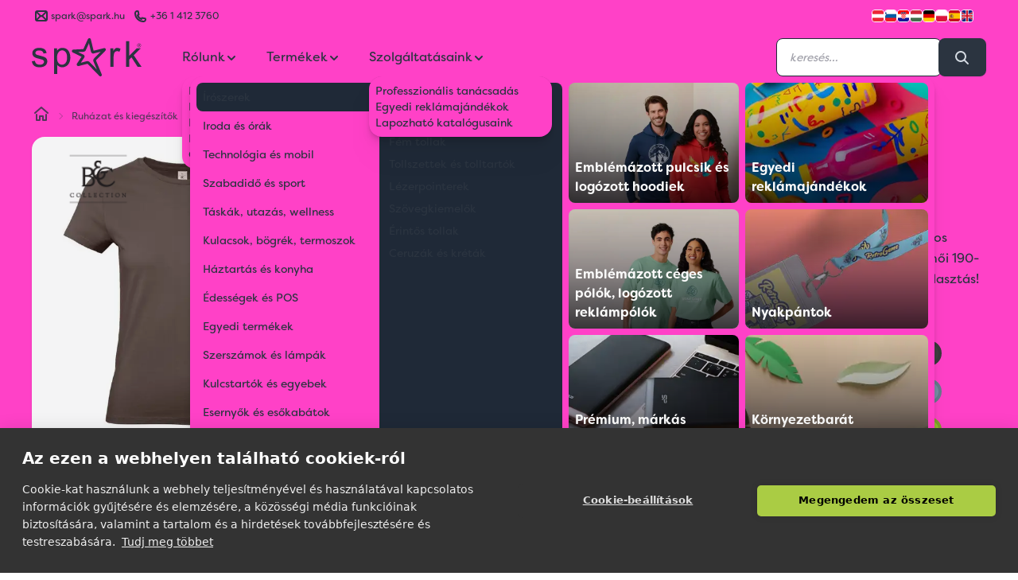

--- FILE ---
content_type: text/html; charset=utf-8
request_url: https://spark.hu/b-c-e190-women-t-shirt?color=C_BC402C21
body_size: 41992
content:
<!DOCTYPE html>
<html lang="hu">

<head>
  <title>
    B&amp;C #E190 /női póló | Spark Promotions reklámajándék
  </title>

  <meta charset="utf-8">
  <meta name="viewport" content="width=device-width, initial-scale=1">
  <link rel="canonical" href="https://spark.hu/b-c-e190-noi-polo" />

    <link rel="icon" type="image/png" href="/sparkfavicon/favicon-96x96.png" sizes="96x96" />
    <link rel="icon" type="image/svg+xml" href="/sparkfavicon/favicon.svg" />
    <link rel="shortcut icon" href="/sparkfavicon/favicon.ico" />
    <link rel="apple-touch-icon" sizes="180x180" href="/sparkfavicon/apple-touch-icon.png" />
    <link rel="manifest" href="/sparkfavicon/site.webmanifest" />
    <meta name="apple-mobile-web-app-title" content="Spark" />
    <meta property="og:site_name" content="Spark Promotions reklámajándék">
    <meta property="og:type" content="website">
    <meta property="og:title" content="B37E | B&amp;C #E190 /női póló A Spark Promotions reklámajándék kínálatából">

    <meta property="og:description" content="Modern rövid ujjú női póló, mely kortárs megjelenést biztosít. Változatlan 185 g-os szövetminőséggel 20 éve a B&amp;C-től! A női 190-es Basic póló kategóriában a legjobb választás!">
    <meta name="description" content="Modern rövid ujjú női póló, mely kortárs megjelenést biztosít. Változatlan 185 g-os szövetminőséggel 20 éve a B&amp;C-től! A női 190-es Basic póló kategóriában a legjobb választás!">
    <meta property="og:image" content="https://spark.hu/products/jpg/TEXTIL/B&amp;C/b37e_mainpic_01.jpg">
    <meta property="og:url" content="https://spark.hu/b-c-e190-noi-polo">
  <link rel='stylesheet' href='/stylesheets/screen.css' media='screen'/>
  <script defer src="/js/spark.js"></script>
  <script defer src="https://unpkg.com/alpinejs@3.13.7/dist/cdn.min.js"></script>
          <script type="application/ld+json">
{
  "@context": "https://schema.org",
  "@type": "Product",
  "mpn": "TW04T",
  "sku": "B37E",
  "description": "Modern rövid ujjú női póló, mely kortárs megjelenést biztosít. Változatlan 185 g-os szövetminőséggel 20 éve a B&amp;C-től! A női 190-es Basic póló kategóriában a legjobb választás!",
  "name": "B&amp;C #E190 /női póló",
  "image": "/products/jpg/TEXTIL/B&amp;C/b37e_mainpic_01.jpg",
  "color": "White",
  "brand": {
    "@type": "Brand",
    "name": "B&amp;C"
  },
    "offers": {
    "@type": "Offer",
    "availability": "https://schema.org/InStock",
    "price": "2360",
    "priceCurrency": "HUF"
  }
}
</script>
<meta name="referrer" content="no-referrer-when-downgrade">
   <meta property="og:site_name" content="Spark Promotions">
   <meta property="og:type" content="website">
   <meta property="og:title" content="B&amp;C #E190 /női póló">
   <meta property="og:description" content="Modern rövid ujjú női póló, mely kortárs megjelenést biztosít. Változatlan 185 g-os szövetminőséggel 20 éve a B&amp;C-től! A női 190-es Basic póló kategóriában a legjobb választás!">
   <meta property="og:image:width" content="800" />
   <meta property="og:image:height" content="800" />
   <meta property="og:image" content="https://spark.hu/products/jpg/TEXTIL/B&amp;C/b37e_mainpic_01.jpg" />
   <meta name="twitter:card" content="summary">
   <meta name="twitter:title" content="B&amp;C #E190 /női póló">
   <meta name="twitter:description" content="Modern rövid ujjú női póló, mely kortárs megjelenést biztosít. Változatlan 185 g-os szövetminőséggel 20 éve a B&amp;C-től! A női 190-es Basic póló kategóriában a legjobb választás!">
    <meta name="twitter:image" content="https://spark.hu/products/jpg/TEXTIL/B&amp;C/b37e_mainpic_01.jpg">
          <script type="application/ld+json">
{
"@context": "https://schema.org",
"@type": "BreadcrumbList",
  "itemListElement": [
        {
        "@type": "ListItem",
        "position": 1,
        "name": "Póló (t-shirt)"
        ,"item": "https://spark.hupolo-t-shirt"
      }
        ,
{
        "@type": "ListItem",
        "position": 2,
        "name": "B&amp;C #E190 /női póló"
      }]
}
</script>

  <script type="application/ld+json">
  {
    "@context": "https://schema.org",
    "@type": "Corporation",
    "name": "Spark Promotions Kft.",
    "url": "https://spark.hu",
    "logo": "https://spark.hu/hu/content/images/2021/06/spark-logo.png",
    "sameAs": [
      "https://www.facebook.com/sparkpromotions.hu",
      "https://twitter.com/sparkpromotion",
      "https://www.instagram.com/sparkpromotions/",
      "https://www.linkedin.com/company/spark-eu",
      "https://spark.hu"
    ]
  }
  </script>



</head>

  <body class="leading-normal tracking-normal text-neutral bg-secondary font-sparksans alternated relative transition-all"
      x-data="shop"
      x-init="navigation = await (await fetch('/hu/ghost/api/content/settings/?key=152063d5e6420e40856f938091', {method: 'GET'})).json()"
      >

        <header class="fixed top-0 z-50 navbar-fixed-top w-full " x-data="{ scroll: false }" x-init="$nextTick(() => { darkMode = false })" :class="{ 'scrolled shadow-md rounded-b-3xl' : scroll, '' : ! scroll}" @scroll.window="scroll = (window.pageYOffset > 50 ? true : false)">
  <div class="w-full h-full absolute left-0 top-0 backdrop-blur-xl  -z-[1]" :class="{ 'backdrop-blur-xl rounded-b-3xl' : scroll, '' : ! scroll}"></div>
  <div class="spark-container" :class="{
      'text-secondary 1': (!scroll && darkMode && !prefersDarkMode()),
      'text-neutral 2': (!scroll && darkMode && prefersDarkMode()) || (scroll && darkMode && prefersDarkMode()) || (scroll && darkMode && !prefersDarkMode()) || (scroll && !darkMode && prefersDarkMode()) || (!scroll && !darkMode && !prefersDarkMode()) || (scroll && !darkMode && !prefersDarkMode()) || (!scroll && !darkMode && prefersDarkMode()),
      }">
    <div class="hidden md:flex justify-between w-full text-xs transition-all text-opacity-80" :class="{ '-mt-6' : scroll, 'mt-2' : ! scroll}">
  <div class="flex flex-auto">
    <div class="flex items-center">
      <svg version="1.1" xmlns="http://www.w3.org/2000/svg" viewBox="0 0 24 24" class="icon-container">
  <line class="icon icon-stroke" x1="11" y1="12" x2="6" y2="17"/>
  <line class="icon icon-stroke" x1="18" y1="17" x2="13" y2="12"/>
  <rect class="icon icon-stroke" x="5" y="6" width="14" height="12" rx="2"/>
  <path class="icon icon-stroke" d="M6,7l4.59,4.59a2,2,0,0,0,2.82,0L18,7"/>
</svg>

      <a class="flex-auto flex" href="mailto:spark@spark.hu" target="_blank"><span
          class="flex-auto hidden md:inline">spark@spark.hu </span></a></div>
    <div class="flex items-center ml-2">
      <svg version="1.1" xmlns="http://www.w3.org/2000/svg" viewBox="0 0 24 24" class="icon-container">
  <path class="icon icon-stroke" d="M17.76,15.33l-4.14-.82A2.58,2.58,0,0,0,12.85,16,7.81,7.81,0,0,1,8,11.15a2.58,2.58,0,0,0,1.45-.77L8.67,6.24A2.58,2.58,0,0,0,5,8.6,10.4,10.4,0,0,0,15.4,19a2.58,2.58,0,0,0,2.36-3.67Z"/>
</svg>
      <a class="flex-auto" href="tel:+36 1 412 3760">+36 1 412 3760</a></div>
  </div>
  <ul class="flex justify-end gap-2 items-center">
    <li>
      <a href="//www.sparkpromotions.at" rel="noreferrer" target="_blank" title="Austria">
        <img class="inset-0 object-cover rounded h-4 w-4 border border-white" width="16" height="16" src="/hu/assets/built/images/flags/at.png" alt="" />
      </a>
    </li>
    <li>
      <a href="//www.sparkpromotions.si" rel="noreferrer" target="_blank" title="Slovenia">
        <img class="inset-0 object-cover rounded h-4 w-4 border border-white" width="16" height="16" src="/hu/assets/built/images/flags/sl.png" alt="" />
      </a>

    </li>
    <li>
      <a href="//www.sparkpromotions.hr" rel="noreferrer" target="_blank" title="Croatia">
        <img class="inset-0 object-cover rounded h-4 w-4 border border-white" width="16" height="16" src="/hu/assets/built/images/flags/hr.png" alt="" />
      </a>

    </li>
    <li>
      <a href="//www.spark.hu" rel="noreferrer" target="_blank" title="Hungary">
        <img class="inset-0 object-cover rounded h-4 w-4 border border-white" width="16" height="16" src="/hu/assets/built/images/flags/hu.png" alt="" />
      </a>

    </li>
    <li>
      <a href="//www.sparkpromotions.de" rel="noreferrer" target="_blank" title="Germany">
        <img class="inset-0 object-cover rounded h-4 w-4 border border-white" width="16" height="16" src="/hu/assets/built/images/flags/de.png" alt="" />
      </a>

    </li>
    <li>
          <a href="//www.spark-promotions.pl" rel="noreferrer" target="_blank" title="Poland">
            <img class="inset-0 object-cover rounded h-4 w-4 border border-white" src="/hu/assets/built/images/flags/pl.png" alt="" />
          </a>
        </li>
    <li>
      <a href="//www.sparkpromotions.es" rel="noreferrer" target="_blank" title="Spain">
        <img class="inset-0 object-cover rounded h-4 w-4 border border-white" width="16" height="16" src="/hu/assets/built/images/flags/es.png" alt="" />
      </a>

    </li>
    <li>
      <a href="//www.sparkpromotions.eu" rel="noreferrer" target="_blank" title="EU">
        <img class="inset-0 object-cover rounded h-4 w-4 border border-white mr-4" width="16" height="16" src="/hu/assets/built/images/flags/en.png" alt="" />
      </a>
    </li>

  </ul>
</div>

    <div class="header-nav mx-auto flex justify-between items-center py-4 relative">
      <div @click="quoteOpen = ! quoteOpen; quotes = JSON.parse(localStorage.getItem('quotes'));" x-cloak x-show="quotes.items.length != 0" class="absolute top-[4.5rem] md:top-20 right-2 cursor-pointer z-50">
        <div class="rounded-full h-12 w-12 flex items-center justify-center bg-neutral p-2 text-secondary relative transform hover:shadow-lg hover:scale-110 transition duration-100 ease-in-out">
          <svg version="1.1" xmlns="http://www.w3.org/2000/svg" viewBox="0 0 24 24" class="inline-block icon-container">
  <path class="icon icon-stroke" d="M16,19H8c-1.1,0-2-0.9-2-2V7c0-1.1,0.9-2,2-2h8c1.1,0,2,0.9,2,2v10C18,18.1,17.1,19,16,19z"/>
  <line class="icon icon-stroke" x1="9" y1="9" x2="15" y2="9"/>
  <line class="icon icon-stroke" x1="9" y1="12" x2="15" y2="12"/>
  <line class="icon icon-stroke" x1="9" y1="15" x2="12" y2="15"/>
</svg>
          <span class="absolute -top-2 -right-2 rounded-full bg-spark h-6 w-6 items-center justify-center text-center animate-quote"></span>
          <div class="absolute -top-2 -right-2 rounded-full bg-spark h-6 w-6 items-center justify-center text-center text-gray-800 font-bold">
            <span class="self-center text-center" x-text="quotes.items.length"></span>
          </div>
        </div>
      </div>

      <div x-cloak class="fixed z-[62] inset-0 overflow-y-auto" aria-labelledby="modal-title" role="dialog" aria-modal="true"
  x-show="quoteOpen"
  x-transition:enter="transition ease-out duration-300"
  x-transition:enter-start="opacity-0 backdrop-blur-none"
  x-transition:enter-end="opacity-100 backdrop-blur-xl"

  x-transition:leave="transition ease-in duration-300"
  x-transition:leave-start="opacity-100 backdrop-blur-xl"
  x-transition:leave-end="opacity-0 backdrop-blur-none">
  <div class="flex items-end justify-center min-h-screen pt-4 px-4 pb-20 text-center sm:block sm:p-0">
    <script type="text/javascript">
      let label = {
        sending : 'Küldés…',
        send : 'Ajánlatkérés elküldése'
      }
    </script>
    <form class="" action="/sparkquote" method="POST" x-data="contactForm(label)" @submit.prevent="submitData(label)">

    <div class="fixed inset-0 bg-gray-500 bg-opacity-25 transition-all backdrop-blur-xl" aria-hidden="true"></div>

    <!-- This element is to trick the browser into centering the modal contents. -->
    <!-- <span class="hidden sm:inline-block sm:align-middle sm:h-screen" aria-hidden="true">&#8203;</span> -->
    <div class="card inline-block align-bottom bg-secondary rounded-box text-left shadow-xl transform transition-all sm:my-8 sm:align-middle sm:max-w-5xl sm:w-full"
        x-show="quoteOpen"
        @click.outside="quoteOpen = false;  quantity = ''"
        x-transition:enter="transition ease-out duration-300 origin-top-right"
        x-transition:enter-start="opacity-0 transform scale-0"
        x-transition:enter-end="opacity-100 transform scale-100"

        x-transition:leave="transition ease-in duration-300 origin-top-right"
        x-transition:leave-start="opacity-100 transform scale-100"
        x-transition:leave-end="opacity-0 transform scale-0">
      <div class="flex flex-wrap">
        <div class="text-center w-full py-6">
          <h3 class="sm:text-3xl text-2xl font-medium title-font text-neutral">Ajánlatkérés</h3>
        </div>
        <div class="w-full mx:w-3/5 p-6">
          <div class="flow-root p-2">
            <ul role="list" class="divide-y divide-neutral/20">
              <template x-for="(quote, i) in Object.values(quotes.items)" :key="i">
                <li class="py-6 flex">
                  <div class="flex-shrink-0 w-24 h-24 border border-neutral/20 rounded-md overflow-hidden">
                    <img :src="'/products/w100/' + quote.fullImage" alt="quote.id + ' | ' + quote.colorName" class="w-full h-full object-center object-cover">
                  </div>

                  <div class="ml-4 flex-1 flex flex-col">
                    <div>
                      <div class="flex flex-wrap justify-between text-base font-medium text-neutral">
                        <h3 class="w-full sm:w-1/2 overflow-hidden overflow-ellipsis whitespace-nowrap">
                          <a href="#" x-text="quote.name">
                            
                          </a>
                        </h3>
                        <p class="text-right w-full sm:w-1/2">
                          Lista ár: <span x-text="quote.activePrice">xxx Ft</span>
                        </p>
                      </div>
                      <p class="mt-1 text-sm text-neutral/60" x-text="quote.id + ' | ' + quote.colorName">
                        Salmon
                      </p>
                    </div>
                    <div class="flex-1 flex items-end justify-between text-sm flex-wrap flex-col sm:flex-row space-y-2 sm:space-y-0">
                      <div class="flex">
                        <p class="text-neutral/60">
                          Mennyiség:
                        </p>
                        <input type="number" min="0" :value="quote.quantity" required class="input input-xs input-bordered w-16 ml-2" x-model="quote.quantity"
                          x-on:change="quote.quantity = quote.quantity; localStorage.setItem('quotes', JSON.stringify(quotes));">
                      </div>
                      <select class="select select-bordered select-xs flex-grow mx-0 sm:mx-6" x-model="quote.printInfo" x-on:change="quote.printInfo = quote.printInfo; localStorage.setItem('quotes', JSON.stringify(quotes));">
                        <option selected="selected">Emblémázás nélkül</option>
                        <option>Emblémázva</option>

                      </select>
                      <div class="flex">
                        <button type="button" class="font-medium text-error hover:text-indigo-500"
                          @click="quotes.items = quotes.items.filter(p => p.id !== quote.id); localStorage.setItem('quotes', JSON.stringify(quotes)); $nextTick(() => { if (quotes.items.length) {quoteOpen = true} });
                          gtag('event', 'remove_from_cart', {
                          'items': [
                            {
                              'id': quote.id,
                              'name': quote.name,
                              'list_name': quote.printInfo,
                              'variant': quote.colorName,
                              'quantity': quote.quantity,
                              'price': quote.activePrice
                            }
                          ]
                        });
                        dataLayer.push({ ecommerce: null });
                        dataLayer.push({
                          event: 'remove_from_cart',
                          ecommerce: {
                            currency: 'HUF',
                            value: quote.price * quote.quantity,
                            items: [
                            {
                              'item_id': quote.id,
                              'item_name': quote.name,
                              'item_list_name': quote.printInfo,
                              'item_variant': quote.colorName,
                              'quantity': quote.quantity,
                              'price': quote.activePrice
                            }
                            ]
                          }
                        });
                          ">Eltávolítás</button>

                      </div>
                    </div>
                  </div>
                </li>
              </template>
            </ul>
          </div>

        </div>
        <div class="w-full mx:w-2/5 p-6">
          <div class="text-neutral/70 body-font relative">
            <div class="mx-auto">
              <div class="mx-auto">
                <div class="flex flex-wrap">
                  <div class="p-2 w-full">
                    <div class="relative">
                      <label for="organization" class="leading-7 text-sm text-neutral/70">Cég vagy szervezet<span class="text-error">*</span></label>
                      <input type="text" name="organization" required class="input input-bordered input-md w-full" :value="contact.company" x-model="contact.company" x-on:change="localStorage.setItem('contact', JSON.stringify(contact));">
                    </div>
                  </div>
                  <div class="p-2 w-1/2">
                    <div class="relative">
                      <label for="name" class="leading-7 text-sm text-neutral/70">Név<span class="text-error">*</span></label>
                      <input type="text" id="names" name="name" required class="input input-bordered input-md w-full" :value="contact.name" x-model="contact.name" x-on:change="localStorage.setItem('contact', JSON.stringify(contact));">
                    </div>
                  </div>
                  <div class="p-2 w-1/2">
                    <div class="relative">
                      <label for="email" class="leading-7 text-sm text-neutral/70">Email<span class="text-error">*</span></label>
                      <input type="email" name="email" required class="input input-bordered input-md w-full" :value="contact.email" x-model="contact.email" x-on:change="localStorage.setItem('contact', JSON.stringify(contact));">
                    </div>
                  </div>
                  <div class="p-2 w-full">
                    <div class="relative">
                      <label for="phone" class="leading-7 text-sm text-neutral/70">Telefonszám</label>
                      <input type="tel" name="phone" class="input input-bordered input-md w-full" :value="contact.phone" x-model="contact.phone" x-on:change="localStorage.setItem('contact', JSON.stringify(contact));">
                    </div>
                  </div>
                  <div class="p-2 w-full">
                    <div class="relative">
                      <label for="message" class="leading-7 text-sm text-neutral/70">Megjegyzés</label>
                      <textarea name="message" x-model="quoteMessage" x-text="quoteMessage" x-on:change="localStorage.setItem('quoteMessage', JSON.stringify(quoteMessage));"
                        class="w-full rounded h-32 resize-none leading-6 textarea textarea-bordered" placeholder="
                        Bármi, amit fontosnak tartasz megosztani. Pl. határidők, stb.
                        "></textarea>
                    </div>
                  </div>
                  <input type="hidden" name="msg" value="msg">
                  <div class="p-2 w-full flex flex-wrap">
                    <button class="flex mx-auto btn btn-primary btn-md m-2" x-text="buttonLabel" :disabled="loading" @click="localStorage.setItem('quotes', JSON.stringify(quotes));">Ajánlatkérés elküldése</button>
                    <span class="flex mx-auto btn btn-ghost text-neutral btn-md m-2" @click="quoteOpen = ! quoteOpen">Válogatok még termékeket</span>
                  </div>
                </div>
              </div>
            </div>
          </div>
        </div>
      </div>
    </div>
  </form>

  </div>
</div>

<div x-cloak x-show="showResponse"
      x-transition:enter="transition-all ease-acme duration-300"
      x-transition:enter-start="-right-3/4 "
      x-transition:enter-end="right-4"
      x-transition:leave="transition-all ease-acme duration-300"
      x-transition:leave-start="right-4"
      x-transition:leave-end="-right-3/4 "
class="absolute right-4 top-4 w-96 h-32 bg-green-100 rounded px-8 py-4 shadow-xl flex flex-col justify-center border-r-4 border-green-600">
<h3 class="font-bold text-green-800">Árajánlatkérésed megkaptuk! </h3>
    <p class="text-green-800 mt-2">Munkatársunk hamarosan jelentkezik árajánlatunkkal.</p>

</div>

      <div class="self-center flex mx:hidden w-1/3" @click.outside="mobileMenu = false">
        <button aria-label="Menu" id="nav-toggle" class="icon-container text-neutral" x-on:click="mobileMenu = ! mobileMenu">
          <svg class="w-6 h-6" fill="none" stroke="currentColor" viewBox="0 0 24 24">
            <path stroke-linecap="round" stroke-linejoin="round" stroke-width="2" d="M4 6h16M4 12h16M4 18h16"></path>
          </svg>
        </button>

        <aside class="fixed h-screen bg-base-100 text-base-content w-80 top-0 transition-all ease-acme pt-4 left-0 shadow-lg z-50" x-show="mobileMenu" x-transition x-cloak>

  <!-- Header with close button -->
  <div class="flex justify-between items-center px-4 pb-4">
    <div class="flex items-center">
      <svg version="1.1" xmlns="http://www.w3.org/2000/svg" xmlns:xlink="http://www.w3.org/1999/xlink"
	 viewBox="0 0 103.78 36.2" class="icon icon-fill h-8" :class="{ 'h-12' : ! scroll, 'h-10' : scroll}">
<path class="icon-fill" d="M11.96,17.89c-0.84-0.36-2.31-0.82-4.42-1.39c-1.46-0.4-2.34-0.65-2.64-0.76c-0.52-0.21-0.9-0.48-1.15-0.8
	c-0.24-0.31-0.37-0.66-0.37-1.05c0-0.61,0.29-1.14,0.88-1.59c0.59-0.45,1.57-0.68,2.94-0.68c1.16,0,2.06,0.25,2.7,0.76
	c0.64,0.51,1.02,1.22,1.15,2.12l2.92-0.4c-0.19-1.14-0.53-2.05-1.03-2.73s-1.27-1.22-2.32-1.62s-2.26-0.6-3.64-0.6
	c-0.92,0-1.78,0.12-2.58,0.36c-0.8,0.24-1.44,0.53-1.9,0.87c-0.62,0.44-1.11,1-1.47,1.67c-0.36,0.67-0.54,1.4-0.54,2.18
	c0,0.86,0.22,1.65,0.66,2.37c0.44,0.71,1.08,1.27,1.93,1.68c0.85,0.4,2.37,0.88,4.56,1.44c1.63,0.41,2.65,0.75,3.05,1.01
	c0.59,0.39,0.88,0.92,0.88,1.59c0,0.75-0.33,1.41-1,1.97c-0.66,0.56-1.68,0.84-3.05,0.84c-1.36,0-2.42-0.32-3.18-0.95
	c-0.76-0.63-1.22-1.54-1.39-2.72L0,21.93c0.33,1.87,1.1,3.28,2.3,4.23c1.2,0.95,2.95,1.43,5.24,1.43c1.38,0,2.62-0.24,3.72-0.72
	s1.93-1.16,2.52-2.04s0.87-1.82,0.87-2.81c0-1.02-0.24-1.87-0.71-2.56C13.45,18.77,12.8,18.25,11.96,17.89z M32.94,10.33
	c-1.15-0.77-2.48-1.16-3.98-1.16c-1.15,0-2.13,0.22-2.94,0.67c-0.81,0.45-1.53,1.12-2.17,2.02V9.56h-2.72v24.39h2.99v-8.58
	c0.51,0.64,1.16,1.17,1.95,1.59c0.79,0.42,1.69,0.63,2.68,0.63c1.36,0,2.66-0.38,3.89-1.15c1.23-0.77,2.17-1.88,2.82-3.32
	s0.97-3.07,0.97-4.87c0-1.68-0.29-3.23-0.88-4.64C34.96,12.2,34.09,11.1,32.94,10.33z M31.95,23.45c-0.95,1.12-2.08,1.69-3.41,1.69
	c-1.31,0-2.42-0.54-3.34-1.63c-0.92-1.08-1.38-2.76-1.38-5.03c0-2.27,0.49-4,1.47-5.19c0.98-1.19,2.11-1.78,3.38-1.78
	c1.28,0,2.39,0.56,3.31,1.68c0.92,1.12,1.39,2.8,1.39,5.05C33.37,20.59,32.9,22.33,31.95,23.45z M78.91,9.76
	c-0.58,0.4-1.21,1.22-1.9,2.47V9.56h-2.69V27.2h2.99v-9.23c0-1.26,0.17-2.42,0.5-3.49c0.22-0.7,0.59-1.24,1.11-1.64
	c0.52-0.39,1.11-0.59,1.76-0.59c0.73,0,1.46,0.22,2.19,0.65l1.03-2.77c-1.04-0.64-2.06-0.96-3.07-0.96
	C80.13,9.17,79.49,9.37,78.91,9.76z M96.36,16.11l6.74-6.54h-3.87l-7.07,7.17V2.86h-2.99V27.2h2.99v-6.99l2.11-2.03l5.83,9.01h3.69
	L96.36,16.11z M68.05,9.48l-9.65,2.39C57.89,9.75,55.86,1.3,55.86,1.3c-0.21-0.89-0.83-1.25-1.34-1.3c-0.25-0.02-1.1-0.01-1.56,1.03
	c-3.51,7.76-4.1,9.06-4.2,9.29c-0.01,0.01-0.01,0.03-0.02,0.02c-0.15,0.01-6.15,0.3-9.31,0.46c-1.2,0.05-1.48,0.88-1.54,1.18
	c-0.01,0.06-0.02,0.13-0.02,0.23c0,0.34,0.13,0.97,0.98,1.39c0,0,6.68,3.26,8.2,4c-1.11,1.66-4.25,6.36-4.25,6.36
	c-0.22,0.33-0.33,0.66-0.33,0.99c0,0.37,0.14,0.68,0.26,0.85c0.14,0.2,0.69,0.82,1.76,0.55c0,0,8.13-2.06,8.14-2.07
	c0.03,0,0.11,0.02,0.1,0.01c0.09,0.09,10.86,11.21,10.97,11.33c0.43,0.45,0.84,0.58,1.18,0.58c0.35,0,0.62-0.14,0.73-0.22
	c0.22-0.15,0.6-0.49,0.6-1.12c0-0.24-0.06-0.5-0.18-0.78c-0.54-1.31-5.21-12.59-5.39-13.05c0.7-0.72,8.82-9.05,8.82-9.05
	c0.35-0.36,0.53-0.76,0.53-1.18c0-0.23-0.06-0.46-0.18-0.69C69.71,9.9,69.2,9.2,68.05,9.48z M58.78,19.31
	c-0.44,0.44-0.69,1.08-0.69,1.75c0,0.32,0.06,0.62,0.17,0.9c0,0,1.66,4,3.16,7.62c-3.1-3.19-6.84-7.06-6.84-7.06
	c-0.48-0.5-1.23-0.79-1.94-0.79c-0.2,0-0.4,0.02-0.58,0.07c0,0-3.3,0.84-5.7,1.45c1.36-2.04,3.21-4.81,3.21-4.81
	c0.22-0.33,0.33-0.71,0.33-1.1c0-0.16-0.02-0.32-0.06-0.5c-0.15-0.54-0.53-1-1.04-1.24l-5.04-2.45l5.11-0.25h0
	c0.91-0.05,1.82-0.66,2.19-1.49c0,0,1.74-3.87,2.99-6.63c0.79,3.28,1.96,8.19,1.96,8.19c0.13,0.54,0.46,0.99,0.93,1.27
	c0.46,0.29,1.02,0.37,1.55,0.24c0,0,3.63-0.9,6.56-1.62L58.78,19.31z"/>
<path class="icon-fill" d="M101.48,4.98c0.3,0,0.6,0.08,0.89,0.23c0.29,0.16,0.52,0.38,0.68,0.67c0.16,0.29,0.24,0.59,0.24,0.91
	c0,0.31-0.08,0.61-0.24,0.9c-0.16,0.29-0.38,0.51-0.67,0.67c-0.29,0.16-0.59,0.24-0.9,0.24c-0.31,0-0.61-0.08-0.9-0.24
	s-0.51-0.38-0.67-0.67c-0.16-0.29-0.24-0.59-0.24-0.9c0-0.32,0.08-0.62,0.24-0.91c0.16-0.29,0.39-0.51,0.68-0.67
	C100.87,5.05,101.17,4.98,101.48,4.98z M101.48,5.28c-0.25,0-0.5,0.07-0.74,0.2c-0.24,0.13-0.43,0.32-0.57,0.56
	c-0.14,0.24-0.2,0.5-0.2,0.76c0,0.26,0.07,0.51,0.2,0.75c0.13,0.24,0.32,0.43,0.56,0.56c0.24,0.13,0.49,0.2,0.75,0.2
	c0.26,0,0.51-0.07,0.75-0.2c0.24-0.13,0.43-0.32,0.56-0.56c0.13-0.24,0.2-0.49,0.2-0.75c0-0.26-0.07-0.52-0.2-0.76
	c-0.14-0.24-0.32-0.43-0.57-0.56C101.98,5.34,101.73,5.28,101.48,5.28z M100.74,7.76V5.81h0.67c0.23,0,0.4,0.02,0.5,0.05
	c0.1,0.04,0.18,0.1,0.25,0.19c0.06,0.09,0.09,0.18,0.09,0.29c0,0.14-0.05,0.27-0.15,0.37c-0.1,0.11-0.24,0.16-0.41,0.18
	c0.07,0.03,0.12,0.06,0.17,0.1c0.08,0.08,0.17,0.21,0.29,0.39l0.24,0.38h-0.38l-0.17-0.31c-0.14-0.24-0.25-0.39-0.33-0.45
	c-0.06-0.04-0.14-0.07-0.25-0.07h-0.19v0.83H100.74z M101.05,6.67h0.38c0.18,0,0.31-0.03,0.37-0.08c0.07-0.05,0.1-0.13,0.1-0.22
	c0-0.06-0.02-0.11-0.05-0.15c-0.03-0.05-0.08-0.08-0.13-0.1c-0.06-0.02-0.16-0.03-0.32-0.03h-0.36V6.67z"/>
</svg>
    </div>
    <button @click="mobileMenu = false" class="btn btn-sm btn-circle btn-ghost text-base-content">
      <svg class="w-6 h-6" fill="none" stroke="currentColor" viewBox="0 0 24 24">
        <path stroke-linecap="round" stroke-linejoin="round" stroke-width="2" d="M6 18L18 6M6 6l12 12"></path>
      </svg>
    </button>
  </div>

  <div class="overflow-y-auto h-full pb-20">


    <div class="divider my-0"></div>

    <!-- About Us Section -->
    <div x-data="{ aboutUsMobile: false }">
      <button @click="aboutUsMobile = !aboutUsMobile" class="w-full px-4 py-3 font-bold text-base hover:bg-base-200 flex justify-between items-center">
        <span>Rólunk</span>
        <svg class="w-4 h-4 transition-transform" :class="{ 'rotate-180': aboutUsMobile }" fill="none" stroke="currentColor" viewBox="0 0 24 24">
          <path stroke-linecap="round" stroke-linejoin="round" stroke-width="2" d="M19 9l-7 7-7-7"></path>
        </svg>
      </button>
      <div x-show="aboutUsMobile" x-transition class="px-4 pb-2">
        <ul class="space-y-1">
          <template x-for="(nav, index) in navigation.settings.navigation">
            <li>
              <a class="block py-2 px-2 text-sm hover:bg-base-200 rounded" :href="nav.url" :title="nav.label" :aria-label="nav.label" x-text="nav.label" @click="mobileMenu = false"></a>
            </li>
          </template>
        </ul>
      </div>
    </div>

    <div class="divider my-0"></div>

    <!-- Products Section with Subcategories -->
    <div x-data="{ categoriesMobile: false }">
      <button @click="categoriesMobile = !categoriesMobile" class="w-full px-4 py-3 font-bold text-base hover:bg-base-200 flex justify-between items-center">
        <span>Termékek</span>
        <svg class="w-4 h-4 transition-transform" :class="{ 'rotate-180': categoriesMobile }" fill="none" stroke="currentColor" viewBox="0 0 24 24">
          <path stroke-linecap="round" stroke-linejoin="round" stroke-width="2" d="M19 9l-7 7-7-7"></path>
        </svg>
      </button>
      <div x-show="categoriesMobile" x-transition class="px-4 pb-2">
        <div class="space-y-2">
          <template x-for="(item, index) in menuItems">
            <div x-data="{ expanded: false }" class="bg-base-200/50 rounded">
              <button @click="expanded = !expanded" class="w-full px-3 py-2 text-sm font-medium hover:bg-base-300 rounded flex justify-between items-center">
                <span x-text="item.name"></span>
                <svg class="w-3 h-3 transition-transform" :class="{ 'rotate-180': expanded }" fill="none" stroke="currentColor" viewBox="0 0 24 24">
                  <path stroke-linecap="round" stroke-linejoin="round" stroke-width="2" d="M19 9l-7 7-7-7"></path>
                </svg>
              </button>
              <div x-show="expanded" x-transition class="px-2 pb-2">
                <ul class="space-y-1">
                  <template x-for="subItem in subItems(index)">
                    <li x-show="subItem.id !== 'THEMS'">
                      <a class="block py-1 px-2 text-xs hover:bg-base-300 rounded" :href="'/' + subItem.url" x-text="subItem.name" @click="mobileMenu = false"></a>
                    </li>
                  </template>
                </ul>
                <!-- Main category link -->
                <div class="mt-2 pt-2 border-t border-base-300">
                  <a class="btn btn-xs btn-outline w-full" :href="'/' + item.url" x-text="'Összes ' + item.name" @click="mobileMenu = false"></a>
                </div>
              </div>
            </div>
          </template>
        </div>
      </div>
    </div>



    <div class="divider my-0"></div>

    <!-- Services Section -->
    <div x-data="{ servicesMobile: false }">
      <button @click="servicesMobile = !servicesMobile" class="w-full px-4 py-3 font-bold text-base hover:bg-base-200 flex justify-between items-center">
        <span>Szolgáltatások</span>
        <svg class="w-4 h-4 transition-transform" :class="{ 'rotate-180': servicesMobile }" fill="none" stroke="currentColor" viewBox="0 0 24 24">
          <path stroke-linecap="round" stroke-linejoin="round" stroke-width="2" d="M19 9l-7 7-7-7"></path>
        </svg>
      </button>
      <div x-show="servicesMobile" x-transition class="px-4 pb-2">
        <ul class="space-y-1">
          <template x-for="(nav, index) in navigation.settings.secondary_navigation">
            <li>
              <a class="block py-2 px-2 text-sm hover:bg-base-200 rounded" :href="nav.url" :title="nav.label" :aria-label="nav.label" x-text="nav.label" @click="mobileMenu = false"></a>
            </li>
          </template>
        </ul>
      </div>
    </div>

    <div class="divider my-0"></div>


      <!-- Additional featured category cards -->
    <div class="px-4 grid grid-cols-2 gap-3">

      <!-- Christmas gift ideas card -->

      <!-- Polo card -->
      <div class="relative h-36 rounded-lg overflow-hidden">
        <img src="/brands/spark/pulcsi.webp" alt="Emblémázott pólók" class="w-full h-full object-cover">
        <div class="absolute inset-0 bg-gradient-to-t from-black/70 to-transparent"></div>
        <div class="absolute inset-0 flex items-end">
          <a href="/hu/emblemazott-pulcsi-es-logozott-ceges-hoodie-kapucnis/" class="w-full p-3" @click="mobileMenu = false">
            <p class="text-white font-bold text-sm">Emblémázott pulcsik és logózott hoodiek</p>
          </a>
        </div>
      </div>
            <div class="relative h-36 rounded-lg overflow-hidden">
        <img src="/brands/spark/polo.webp" alt="Emblémázott pólók" class="w-full h-full object-cover">
        <div class="absolute inset-0 bg-gradient-to-t from-black/70 to-transparent"></div>
        <div class="absolute inset-0 flex items-end">
          <a href="/hu/ceges-emlemazott-logozott-polo" class="w-full p-3" @click="mobileMenu = false">
            <p class="text-white font-bold text-sm">Emblémázott céges pólók</p>
          </a>
        </div>
      </div>

      <!-- Custom gifts card -->
      <div class="relative h-36 rounded-lg overflow-hidden">
        <img src="/brands/spark/custom.webp" alt="Egyedi reklámajándékok" class="w-full h-full object-cover">
        <div class="absolute inset-0 bg-gradient-to-t from-black/70 to-transparent"></div>
        <div class="absolute inset-0 flex items-end">
          <a href="/hu/egyedi-reklamajandekok" class="w-full p-3" @click="mobileMenu = false">
            <p class="text-white font-bold text-sm">Egyedi<br>reklámajándékok</p>
          </a>
        </div>
      </div>

        <!-- Lanyard card -->
        <div class="relative h-36 rounded-lg overflow-hidden">
          <img src="/brands/spark/lanyard.webp" alt="Nyakpántok" class="w-full h-full object-cover">
          <div class="absolute inset-0 bg-gradient-to-t from-black/70 to-transparent"></div>
          <div class="absolute inset-0 flex items-end">
            <a href="/hu/egyedi-nyakpantok/" class="w-full p-3" @click="mobileMenu = false">
              <p class="text-white font-bold text-sm">Nyakpántok</p>
            </a>
          </div>
        </div>

        <!-- Eco card -->
        <div class="relative h-36 rounded-lg overflow-hidden">
          <img src="/brands/spark/eco.webp" alt="Környezetbarát termékek" class="w-full h-full object-cover">
          <div class="absolute inset-0 bg-gradient-to-t from-black/70 to-transparent"></div>
          <div class="absolute inset-0 flex items-end">
            <a href="/hu/kornyezetbarat-reklamajandekok" class="w-full p-3" @click="mobileMenu = false">
              <p class="text-white font-bold text-sm">Környezetbarát<br>reklámajándékok</p>
            </a>
          </div>
        </div>

        <!-- Premium brands card (random) -->
        <div class="relative h-36 rounded-lg overflow-hidden" x-data="{ img: getRandomImage() }">
          <img :src="img.url" alt="Prémium márkák" class="w-full h-full object-cover">
          <div class="absolute inset-0 bg-gradient-to-t from-black/70 to-transparent"></div>
          <div class="absolute inset-0 flex items-end">
            <a href="/hu/premium-markas-reklamajandekok/" class="w-full p-3" @click="mobileMenu = false; trackClick('menu_click','Márkák: ' + img.name)">
              <p class="text-white font-bold text-sm">Prémium, márkás<br>reklámajándékok</p>
            </a>
          </div>
        </div>
    </div>


  </div>
</aside>
      </div>
      <div class="">
        <a href="/" aria-label="Spark Promotions" class="flex justify-start title-font font-medium">
            <svg version="1.1" xmlns="http://www.w3.org/2000/svg" xmlns:xlink="http://www.w3.org/1999/xlink"
	 viewBox="0 0 103.78 36.2" class="icon icon-fill sparklogo h-12" :class="{ 'h-12' : ! scroll, 'h-10' : scroll}">
<path class="icon-fill" d="M11.96,17.89c-0.84-0.36-2.31-0.82-4.42-1.39c-1.46-0.4-2.34-0.65-2.64-0.76c-0.52-0.21-0.9-0.48-1.15-0.8
	c-0.24-0.31-0.37-0.66-0.37-1.05c0-0.61,0.29-1.14,0.88-1.59c0.59-0.45,1.57-0.68,2.94-0.68c1.16,0,2.06,0.25,2.7,0.76
	c0.64,0.51,1.02,1.22,1.15,2.12l2.92-0.4c-0.19-1.14-0.53-2.05-1.03-2.73s-1.27-1.22-2.32-1.62s-2.26-0.6-3.64-0.6
	c-0.92,0-1.78,0.12-2.58,0.36c-0.8,0.24-1.44,0.53-1.9,0.87c-0.62,0.44-1.11,1-1.47,1.67c-0.36,0.67-0.54,1.4-0.54,2.18
	c0,0.86,0.22,1.65,0.66,2.37c0.44,0.71,1.08,1.27,1.93,1.68c0.85,0.4,2.37,0.88,4.56,1.44c1.63,0.41,2.65,0.75,3.05,1.01
	c0.59,0.39,0.88,0.92,0.88,1.59c0,0.75-0.33,1.41-1,1.97c-0.66,0.56-1.68,0.84-3.05,0.84c-1.36,0-2.42-0.32-3.18-0.95
	c-0.76-0.63-1.22-1.54-1.39-2.72L0,21.93c0.33,1.87,1.1,3.28,2.3,4.23c1.2,0.95,2.95,1.43,5.24,1.43c1.38,0,2.62-0.24,3.72-0.72
	s1.93-1.16,2.52-2.04s0.87-1.82,0.87-2.81c0-1.02-0.24-1.87-0.71-2.56C13.45,18.77,12.8,18.25,11.96,17.89z M32.94,10.33
	c-1.15-0.77-2.48-1.16-3.98-1.16c-1.15,0-2.13,0.22-2.94,0.67c-0.81,0.45-1.53,1.12-2.17,2.02V9.56h-2.72v24.39h2.99v-8.58
	c0.51,0.64,1.16,1.17,1.95,1.59c0.79,0.42,1.69,0.63,2.68,0.63c1.36,0,2.66-0.38,3.89-1.15c1.23-0.77,2.17-1.88,2.82-3.32
	s0.97-3.07,0.97-4.87c0-1.68-0.29-3.23-0.88-4.64C34.96,12.2,34.09,11.1,32.94,10.33z M31.95,23.45c-0.95,1.12-2.08,1.69-3.41,1.69
	c-1.31,0-2.42-0.54-3.34-1.63c-0.92-1.08-1.38-2.76-1.38-5.03c0-2.27,0.49-4,1.47-5.19c0.98-1.19,2.11-1.78,3.38-1.78
	c1.28,0,2.39,0.56,3.31,1.68c0.92,1.12,1.39,2.8,1.39,5.05C33.37,20.59,32.9,22.33,31.95,23.45z M78.91,9.76
	c-0.58,0.4-1.21,1.22-1.9,2.47V9.56h-2.69V27.2h2.99v-9.23c0-1.26,0.17-2.42,0.5-3.49c0.22-0.7,0.59-1.24,1.11-1.64
	c0.52-0.39,1.11-0.59,1.76-0.59c0.73,0,1.46,0.22,2.19,0.65l1.03-2.77c-1.04-0.64-2.06-0.96-3.07-0.96
	C80.13,9.17,79.49,9.37,78.91,9.76z M96.36,16.11l6.74-6.54h-3.87l-7.07,7.17V2.86h-2.99V27.2h2.99v-6.99l2.11-2.03l5.83,9.01h3.69
	L96.36,16.11z M68.05,9.48l-9.65,2.39C57.89,9.75,55.86,1.3,55.86,1.3c-0.21-0.89-0.83-1.25-1.34-1.3c-0.25-0.02-1.1-0.01-1.56,1.03
	c-3.51,7.76-4.1,9.06-4.2,9.29c-0.01,0.01-0.01,0.03-0.02,0.02c-0.15,0.01-6.15,0.3-9.31,0.46c-1.2,0.05-1.48,0.88-1.54,1.18
	c-0.01,0.06-0.02,0.13-0.02,0.23c0,0.34,0.13,0.97,0.98,1.39c0,0,6.68,3.26,8.2,4c-1.11,1.66-4.25,6.36-4.25,6.36
	c-0.22,0.33-0.33,0.66-0.33,0.99c0,0.37,0.14,0.68,0.26,0.85c0.14,0.2,0.69,0.82,1.76,0.55c0,0,8.13-2.06,8.14-2.07
	c0.03,0,0.11,0.02,0.1,0.01c0.09,0.09,10.86,11.21,10.97,11.33c0.43,0.45,0.84,0.58,1.18,0.58c0.35,0,0.62-0.14,0.73-0.22
	c0.22-0.15,0.6-0.49,0.6-1.12c0-0.24-0.06-0.5-0.18-0.78c-0.54-1.31-5.21-12.59-5.39-13.05c0.7-0.72,8.82-9.05,8.82-9.05
	c0.35-0.36,0.53-0.76,0.53-1.18c0-0.23-0.06-0.46-0.18-0.69C69.71,9.9,69.2,9.2,68.05,9.48z M58.78,19.31
	c-0.44,0.44-0.69,1.08-0.69,1.75c0,0.32,0.06,0.62,0.17,0.9c0,0,1.66,4,3.16,7.62c-3.1-3.19-6.84-7.06-6.84-7.06
	c-0.48-0.5-1.23-0.79-1.94-0.79c-0.2,0-0.4,0.02-0.58,0.07c0,0-3.3,0.84-5.7,1.45c1.36-2.04,3.21-4.81,3.21-4.81
	c0.22-0.33,0.33-0.71,0.33-1.1c0-0.16-0.02-0.32-0.06-0.5c-0.15-0.54-0.53-1-1.04-1.24l-5.04-2.45l5.11-0.25h0
	c0.91-0.05,1.82-0.66,2.19-1.49c0,0,1.74-3.87,2.99-6.63c0.79,3.28,1.96,8.19,1.96,8.19c0.13,0.54,0.46,0.99,0.93,1.27
	c0.46,0.29,1.02,0.37,1.55,0.24c0,0,3.63-0.9,6.56-1.62L58.78,19.31z"/>
<path class="icon-fill" d="M101.48,4.98c0.3,0,0.6,0.08,0.89,0.23c0.29,0.16,0.52,0.38,0.68,0.67c0.16,0.29,0.24,0.59,0.24,0.91
	c0,0.31-0.08,0.61-0.24,0.9c-0.16,0.29-0.38,0.51-0.67,0.67c-0.29,0.16-0.59,0.24-0.9,0.24c-0.31,0-0.61-0.08-0.9-0.24
	s-0.51-0.38-0.67-0.67c-0.16-0.29-0.24-0.59-0.24-0.9c0-0.32,0.08-0.62,0.24-0.91c0.16-0.29,0.39-0.51,0.68-0.67
	C100.87,5.05,101.17,4.98,101.48,4.98z M101.48,5.28c-0.25,0-0.5,0.07-0.74,0.2c-0.24,0.13-0.43,0.32-0.57,0.56
	c-0.14,0.24-0.2,0.5-0.2,0.76c0,0.26,0.07,0.51,0.2,0.75c0.13,0.24,0.32,0.43,0.56,0.56c0.24,0.13,0.49,0.2,0.75,0.2
	c0.26,0,0.51-0.07,0.75-0.2c0.24-0.13,0.43-0.32,0.56-0.56c0.13-0.24,0.2-0.49,0.2-0.75c0-0.26-0.07-0.52-0.2-0.76
	c-0.14-0.24-0.32-0.43-0.57-0.56C101.98,5.34,101.73,5.28,101.48,5.28z M100.74,7.76V5.81h0.67c0.23,0,0.4,0.02,0.5,0.05
	c0.1,0.04,0.18,0.1,0.25,0.19c0.06,0.09,0.09,0.18,0.09,0.29c0,0.14-0.05,0.27-0.15,0.37c-0.1,0.11-0.24,0.16-0.41,0.18
	c0.07,0.03,0.12,0.06,0.17,0.1c0.08,0.08,0.17,0.21,0.29,0.39l0.24,0.38h-0.38l-0.17-0.31c-0.14-0.24-0.25-0.39-0.33-0.45
	c-0.06-0.04-0.14-0.07-0.25-0.07h-0.19v0.83H100.74z M101.05,6.67h0.38c0.18,0,0.31-0.03,0.37-0.08c0.07-0.05,0.1-0.13,0.1-0.22
	c0-0.06-0.02-0.11-0.05-0.15c-0.03-0.05-0.08-0.08-0.13-0.1c-0.06-0.02-0.16-0.03-0.32-0.03h-0.36V6.67z"/>
</svg>
        </a>
      </div>
      <div class="flex-row hidden mx:flex w-2/5">
        <nav class="flex-wrap items-center justify-start ">
          <ul class="list-reset items-center mx:flex">
            <li class="z-[61]">
              <div class="dropdown dropdown-hover">
                <div tabindex="0" class="pr-4 xl:pr-8 h-12 min-h-12 inline-flex justify-center items-center cursor-default ">
                  <span class="un">Rólunk</span>
                  <svg version="1.1" xmlns="http://www.w3.org/2000/svg" viewBox="0 0 24 24" class="inline-block h-6 -ml-1">
  <polyline class="icon icon-stroke" points="16 11 12 15 8 11" />
</svg>
                </div>
                <ul tabindex="0" class="dropdown-content z-[100] menu menu-md p-2 rounded-box w-[230px] max-w-[230px] backdrop-blur-xl">
                  <template x-for="(nav, index) in navigation.settings.navigation">
                    <li>
                      <a :href=nav.url :title=nav.label :aria-label=nav.label @click="trackClick('menu_click',nav.label)" x-text=nav.label>
                      </a>
                    </li>
                  </template>
                </ul>
              </div>
            </li>

            <li class="z-[61] text-neutral">
              <div class="dropdown dropdown-hover">
                <div tabindex="0" class="pr-4 xl:pr-8 h-12 min-h-12 inline-flex justify-center items-center cursor-default ">
                  <span class="un">Termékek</span>
                  <svg version="1.1" xmlns="http://www.w3.org/2000/svg" viewBox="0 0 24 24" class="inline-block h-6 -ml-1">
  <polyline class="icon icon-stroke" points="16 11 12 15 8 11" />
</svg>
                </div>
                <div tabindex="0"
                  class="dropdown-content z-[100] rounded-box bg-secondary/75 backdrop-blur-xl shadow-md drop-shadow-xl text-neutral p-2 mx:-left-[17rem] md:-left-44 lg:-left-36 xl:-left-24" role="menu">
                  <div class="focus:outline-none grid gap-0
                  grid-cols-4
                  w-max max-w-7xl overflow-hidden ">

                    <div class="w-[230px] max-w-[230px]">
                      <ul class="flex flex-col transition-all">
                        <template x-for="(item, index) in menuItems">
                          <li @mouseover="subItemCount = index" @click="location.href='/' + item.url" @ontouchstart="subItemCount = index"
                          :class="{
                          'bg-red-600/90 text-white': subItemCount == index && item.id == 'XMAS',
                          'bg-base-content/10' : subItemCount == index && item.id != 'XMAS',
                          'bg-gradient-to-r from-red-600/30 to-85%': item.id == 'XMAS' && subItemCount != index
                          }" class="px-2 py-2 rounded-l-lg text-start transition-all duration-200 ease-out text-sm cursor-pointer overflow-hidden text-ellipsis">
                            <a class="truncate w-full h-full"  :href="'/' + item.url" @ontouchstart="subItemCount = index" @click="trackClick('menu_click',item.name)" x-text="item.name">
                            </a>
                          </li>
                        </template>
                      </ul>
                    </div>

                    <div class=" w-[230px] max-w-[230px] transition-all">
                      <ul class="flex flex-col  bg-base-content/10 w-full h-full py-1  transition-all duration-200 ease-out"
                      :class="
                      {
                        'bg-red-600/90 text-white': menuItems[subItemCount]?.id == 'XMAS',
                        'bg-base-content/10': menuItems[subItemCount]?.id != 'XMAS',
                        'rounded-r-lg rounded-bl-lg': subItemCount == 0,
                        'rounded-lg': subItemCount != 0
                      }
                      ">
                        <template x-for="item in subItems(subItemCount)">
                          <li @click="location.href='/' + item.url" class="mx-1 px-2 py-1 rounded-md text-start transition-all duration-300 ease-out text-sm hover:bg-base-content/20 cursor-pointer overflow-hidden text-ellipsis" x-show="item.id !== 'THEMS'">
                            <a class="truncate" :href="'/' + item.url" @click="trackClick('menu_click',item.name)" x-text="item.name">
                            </a>
                          </li>
                        </template>
                      </ul>
                    </div>
                    <div class="w-[230px] max-w-[230px]">
                      <ul class="grid grid-cols-1 h-full place-items-stretch auto-rows-fr mx-2 gap-2">
<li class="flex row-span-1">
                          <div class="font-bold text-base bg-cover bg-center flex items-center relative  text-gray-50 w-full h-full rounded-lg" style="background-image:url('/brands/spark/pulcsi2.webp')">
                            <a class="w-full h-full flex items-end relative" href="/hu/emblemazott-pulcsi-es-logozott-ceges-hoodie-kapucnis/" @click="trackClick('menu_click','Céges emblémázott pólók')">
                              <div class="mix-blend-multiply w-full h-full bg-gradient-to-b from-gray-100 via-gray-400 to-gray-700 absolute rounded-lg">
                              </div>
                              <span class="px-2 py-2 relative">Emblémázott pulcsik és logózott hoodiek</span>
                            </a>
                          </div>
                        </li>
                        <li class="flex row-span-1">
                          <div class="font-bold text-base bg-cover bg-center flex items-center relative  text-gray-50 w-full h-full rounded-lg" style="background-image:url('/brands/spark/polo2.webp')">
                            <a class="w-full h-full flex items-end relative" href="/hu/ceges-emlemazott-logozott-polo" @click="trackClick('menu_click','Céges emblémázott pólók')">
                              <div class="mix-blend-multiply w-full h-full bg-gradient-to-b from-gray-100 via-gray-400 to-gray-700 absolute rounded-lg">
                              </div>
                              <span class="px-2 py-2 relative">Emblémázott céges pólók, logózott reklámpólók</span>
                            </a>
                          </div>
                        </li>
                      <li class="flex row-span-1" x-data="{ img: getRandomImage() }">
                          <div class="font-bold text-base bg-cover bg-center flex items-center relative  text-gray-50 w-full h-full rounded-lg" :style="'background-image:url(' + img.url + ')'">
                            <a class="w-full h-full flex items-end relative" href="/hu/premium-markas-reklamajandekok/" @click="trackClick('menu_click','Márkák: ' + img.name)">
                              <div class="mix-blend-multiply w-full h-full bg-gradient-to-b from-gray-100 via-gray-400 to-gray-700 absolute rounded-lg">
                              </div>
                              <span class="px-2 py-2 relative">Prémium, márkás<br>reklámajándékok</span>
                            </a>
                          </div>
                        </li>


                      </ul>
                    </div>
                    <div class="w-[230px] max-w-[230px]">
                      <ul class="grid grid-cols-1 h-full place-items-stretch auto-rows-fr gap-2">
                        

                        <li class="flex">
                          <div class="font-bold text-base bg-cover bg-center flex items-center relative  text-gray-50 w-full h-full rounded-lg" style="background-image:url('/brands/spark/custom.webp')">
                            <a class="w-full h-full flex items-end relative" href="/hu/egyedi-reklamajandekok" @click="trackClick('menu_click','Egyedi reklámajándékok')">
                              <div class="mix-blend-multiply w-full h-full bg-gradient-to-b from-gray-100 via-gray-400 to-gray-700 absolute rounded-lg">
                              </div>
                              <span class="px-2 py-2 relative">Egyedi<br>reklámajándékok</span>
                            </a>
                          </div>
                        </li>


                        <li class="flex">
                          <div class="font-bold text-base bg-cover bg-center flex items-center  text-gray-50 relative w-full h-full rounded-lg" style="background-image:url('/brands/spark/lanyard.webp')">
                            <a class="w-full h-full flex items-end relative" href="/hu/egyedi-nyakpantok/" @click="trackClick('menu_click','Nyakpántok')">
                              <div class="mix-blend-multiply w-full h-full bg-gradient-to-b from-gray-100 via-gray-400 to-gray-700 absolute rounded-lg">
                              </div>
                              <span class="px-2 py-2 relative">Nyakpántok</span>
                            </a>
                          </div>
                        </li>


                        <li class="flex">
                          <div class="font-bold text-base bg-cover bg-center flex items-center text-gray-50 relative w-full h-full rounded-lg" style="background-image:url('/brands/spark/eco.webp')">
                            <a class="w-full h-full flex items-end relative" href="/hu/kornyezetbarat-reklamajandekok" @click="trackClick('menu_click','Környezetbarát reklámajándékok')">
                              <div class="mix-blend-multiply w-full h-full bg-gradient-to-b from-gray-100 via-gray-400 to-gray-700 absolute rounded-lg">
                              </div>
                              <span class="px-2 py-2 relative">Környezetbarát<br>reklámajándékok</span>
                            </a>
                          </div>
                        </li>

                      </ul>
                    </div>


                  </div>
                </div>
              </div>
            </li>
            <li class="z-[61]">
              <div class="dropdown dropdown-hover">
                <div tabindex="0" class="pr-4 xl:pr-8 h-12 min-h-12 inline-flex justify-center items-center cursor-default ">
                  <span class="un">Szolgáltatásaink</span>
                  <svg version="1.1" xmlns="http://www.w3.org/2000/svg" viewBox="0 0 24 24" class="inline-block h-6 -ml-1">
  <polyline class="icon icon-stroke" points="16 11 12 15 8 11" />
</svg>
                </div>
                <ul tabindex="0" class="dropdown-content z-[100] menu menu-md p-2 rounded-box w-[230px] max-w-[230px] backdrop-blur-xl">
                  <template x-for="(nav, index) in navigation.settings.secondary_navigation">
                    <li>
                      <a :href=nav.url :title=nav.label :aria-label=nav.label @click="trackClick('menu_click',nav.label)" x-text=nav.label>
                      </a>
                    </li>
                  </template>
                </ul>
              </div>
            </li>


          </ul>
        </nav>

      </div>
      <div class="flex flex-row justify-end w-2/5">
        <form class="hidden sm:inline-block" action="/search">
          <div class="join">
            <input type="search" name="term" class="input input-bordered input-md -mr-1 join-item" placeholder='keresés&mldr;' autofocus>
            <button class="btn-md inline btn btn-neutral join-item" href="/category/GIFTS" aria-label="Search">
              <span style="height:24px;width:24px" class="self-center inline-block pt-0.5">
                <svg version="1.1" xmlns="http://www.w3.org/2000/svg" viewBox="0 0 24 24" class="icon-container">
  <circle class="icon icon-stroke" cx="10" cy="10" r="6"/>
  <line class="icon icon-stroke" x1="15" y1="15" x2="19" y2="19"/>
</svg>
              </span>
            </button>
          </div>
        </form>
        <div class="fixed left-0 top-0 bg-black transition-colors ease-in-out duration-300 inline mx:hidden" :class="{ 'w-0 h-0 bg-opacity-0' : ! searchMenu, 'w-full h-full bg-opacity-50' : searchMenu}">

        </div>
        <div class="self-center flex md:hidden" @click.outside="searchMenu = false">
          <button aria-label="Search" class="icon-container text-neutral" x-on:click="searchMenu = ! searchMenu">
            <svg version="1.1" xmlns="http://www.w3.org/2000/svg" viewBox="0 0 24 24" class="inline-block">
  <circle class="icon icon-stroke" cx="10" cy="10" r="6"/>
  <line class="icon icon-stroke" x1="15" y1="15" x2="19" y2="19"/>
</svg>
          </button>

          <aside class="fixed h-screen bg-base-100 text-base-content w-80 top-0 transition-all ease-acme pt-4 right-0 shadow-lg z-50" x-show="searchMenu" x-transition x-cloak>

  <!-- Header with close button -->
  <div class="flex justify-between items-center px-4 pb-4">
    <div class="flex items-center">
      <h2 class="font-bold text-sm uppercase">Találatok szűrése</h2>
    </div>
    <button @click="searchMenu = false" class="btn btn-sm btn-circle btn-ghost text-base-content">
      <svg class="w-6 h-6" fill="none" stroke="currentColor" viewBox="0 0 24 24">
        <path stroke-linecap="round" stroke-linejoin="round" stroke-width="2" d="M6 18L18 6M6 6l12 12"></path>
      </svg>
    </button>
  </div>

  <div class="overflow-y-auto h-full pb-20 px-4">
    <form class="" action="/search" x-ref="searchForm" method="GET">
      <input type="hidden" x-ref="color" name="color" :value="color">
      <input type="hidden" x-ref="sort" name="sort" :value="sort" value="default">
      <input type="hidden" x-ref="pagesize" name="pagesize" :value="pagesize" value="36">
      <input type="hidden" x-ref="page" name="page" :value="page" value="0">
      <input type="hidden" name="gender" :value="gender">
      <input type="hidden" name="chapter" value="">

      <ul>
        <li class="mt-2">
          <div class="form-control w-full">
            <div class="join">
              <input value="" type="search" name="term" class="input input-bordered input-sm w-full max-w-xs join-item" placeholder='keresés…'>
              <button class="btn-sm inline btn btn-neutral join-item" aria-label="Keresés" href="/search">
                <span style="height:24px;width:24px" class="self-center inline-block pt-0.5">
                  <svg version="1.1" xmlns="http://www.w3.org/2000/svg" viewBox="0 0 24 24" class="icon-container">
  <circle class="icon icon-stroke" cx="10" cy="10" r="6"/>
  <line class="icon icon-stroke" x1="15" y1="15" x2="19" y2="19"/>
</svg>
                </span>
              </button>
            </div>
          </div>
        </li>

        <li class="mt-6">
          <h4 class="font-bold text-sm uppercase">Szín</h4>
          <div class="w-full mt-2">
            <ul class="grid grid-cols-6 gap-4 justify-items-center content-center">
              <li>
                <a href="/search?color&#x3D;P_04" aria-label="Kék" class=" ring-offset-secondary tooltip border-2 border-neutral/30 rounded-full w-6 h-6 focus:outline-none hover:ring hover:ring-spark hover:ring-offset-2 block"
                  style="background:#104e8b;">
                    <span class=" tooltiptext tooltip-medium">Kék</span>
                </a>
              </li>
              <li>
                <a href="/search?color&#x3D;P_03" aria-label="Fekete" class=" ring-offset-secondary tooltip border-2 border-neutral/30 rounded-full w-6 h-6 focus:outline-none hover:ring hover:ring-spark hover:ring-offset-2 block"
                  style="background:#000000;">
                    <span class=" tooltiptext tooltip-medium">Fekete</span>
                </a>
              </li>
              <li>
                <a href="/search?color&#x3D;P_06" aria-label="Fehér" class=" ring-offset-secondary tooltip border-2 border-neutral/30 rounded-full w-6 h-6 focus:outline-none hover:ring hover:ring-spark hover:ring-offset-2 block"
                  style="background:#ffffff;">
                    <span class=" tooltiptext tooltip-medium">Fehér</span>
                </a>
              </li>
              <li>
                <a href="/search?color&#x3D;P_09" aria-label="Zöld" class=" ring-offset-secondary tooltip border-2 border-neutral/30 rounded-full w-6 h-6 focus:outline-none hover:ring hover:ring-spark hover:ring-offset-2 block"
                  style="background:#00cc00;">
                    <span class=" tooltiptext tooltip-medium">Zöld</span>
                </a>
              </li>
              <li>
                <a href="/search?color&#x3D;P_14" aria-label="Türkiz" class=" ring-offset-secondary tooltip border-2 border-neutral/30 rounded-full w-6 h-6 focus:outline-none hover:ring hover:ring-spark hover:ring-offset-2 block"
                  style="background:#00ced1;">
                    <span class=" tooltiptext tooltip-medium">Türkiz</span>
                </a>
              </li>
              <li>
                <a href="/search?color&#x3D;P_07" aria-label="Szürke" class=" ring-offset-secondary tooltip border-2 border-neutral/30 rounded-full w-6 h-6 focus:outline-none hover:ring hover:ring-spark hover:ring-offset-2 block"
                  style="background:#909090;">
                    <span class=" tooltiptext tooltip-medium">Szürke</span>
                </a>
              </li>
              <li>
                <a href="/search?color&#x3D;P_05" aria-label="Piros" class=" ring-offset-secondary tooltip border-2 border-neutral/30 rounded-full w-6 h-6 focus:outline-none hover:ring hover:ring-spark hover:ring-offset-2 block"
                  style="background:#cc0000;">
                    <span class=" tooltiptext tooltip-medium">Piros</span>
                </a>
              </li>
              <li>
                <a href="/search?color&#x3D;P_08" aria-label="Sárga" class=" ring-offset-secondary tooltip border-2 border-neutral/30 rounded-full w-6 h-6 focus:outline-none hover:ring hover:ring-spark hover:ring-offset-2 block"
                  style="background:#ffcc00;">
                    <span class=" tooltiptext tooltip-medium">Sárga</span>
                </a>
              </li>
              <li>
                <a href="/search?color&#x3D;P_10" aria-label="Narancssárga" class=" ring-offset-secondary tooltip border-2 border-neutral/30 rounded-full w-6 h-6 focus:outline-none hover:ring hover:ring-spark hover:ring-offset-2 block"
                  style="background:#ff6600;">
                    <span class=" tooltiptext tooltip-medium">Narancssárga</span>
                </a>
              </li>
              <li>
                <a href="/search?color&#x3D;P_12" aria-label="Lila" class=" ring-offset-secondary tooltip border-2 border-neutral/30 rounded-full w-6 h-6 focus:outline-none hover:ring hover:ring-spark hover:ring-offset-2 block"
                  style="background:#a020f0;">
                    <span class=" tooltiptext tooltip-medium">Lila</span>
                </a>
              </li>
              <li>
                <a href="/search?color&#x3D;P_02" aria-label="Bordó" class=" ring-offset-secondary tooltip border-2 border-neutral/30 rounded-full w-6 h-6 focus:outline-none hover:ring hover:ring-spark hover:ring-offset-2 block"
                  style="background:#880000;">
                    <span class=" tooltiptext tooltip-medium">Bordó</span>
                </a>
              </li>
              <li>
                <a href="/search?color&#x3D;P_11" aria-label="Rózsaszín" class=" ring-offset-secondary tooltip border-2 border-neutral/30 rounded-full w-6 h-6 focus:outline-none hover:ring hover:ring-spark hover:ring-offset-2 block"
                  style="background:#ff34b3;">
                    <span class=" tooltiptext tooltip-medium">Rózsaszín</span>
                </a>
              </li>
              <li>
                <a href="/search?color&#x3D;P_13" aria-label="Bézs" class=" ring-offset-secondary tooltip border-2 border-neutral/30 rounded-full w-6 h-6 focus:outline-none hover:ring hover:ring-spark hover:ring-offset-2 block"
                  style="background:#ffe4c4;">
                    <span class=" tooltiptext tooltip-medium">Bézs</span>
                </a>
              </li>
              <li>
                <a href="/search?color&#x3D;P_01" aria-label="Barna" class=" ring-offset-secondary tooltip border-2 border-neutral/30 rounded-full w-6 h-6 focus:outline-none hover:ring hover:ring-spark hover:ring-offset-2 block"
                  style="background:#8b4513;">
                    <span class=" tooltiptext tooltip-medium">Barna</span>
                </a>
              </li>
              <li>
                <a href="/search?color&#x3D;P_00" aria-label="Vegyes" class=" ring-offset-secondary tooltip border-2 border-neutral/30 rounded-full w-6 h-6 focus:outline-none hover:ring hover:ring-spark hover:ring-offset-2 block"
                  style="background: linear-gradient(-45deg, rgba(255,0,0,1) 0%, rgba(255,122,0,1) 30%, rgba(255,255,0,1) 45%, rgba(0,255,0,1) 60%, rgba(0,0,255,1) 85%, rgba(255,0,255,1) 100%);">
                    <span class=" tooltiptext tooltip-medium">Vegyes</span>
                </a>
              </li>
              <li>
                <a href="/search?color&#x3D;P_19" aria-label="" class=" ring-offset-secondary tooltip border-2 border-neutral/30 rounded-full w-6 h-6 focus:outline-none hover:ring hover:ring-spark hover:ring-offset-2 block"
                  style="background:#000000;">
                    <span class=" tooltiptext tooltip-medium"></span>
                </a>
              </li>
            </ul>
          </div>
        </li>

        <li class="mt-6" x-show="brandList && brandList.length" x-cloak>
          <h4 class="font-bold text-sm uppercase">Márka</h4>
          <ul class="mt-2" x-data="{ brands: brandList, open: false }">
            <template x-for="(brand, index) in brands">
              <li x-show="(index < 5) || open || brand.selected"
                x-transition:enter="transition-all ease-acme duration-300"
                x-transition:enter-start="opacity-0 max-h-0 overflow-hidden"
                x-transition:enter-end="opacity-100 max-h-[50px] overflow-visible"
                x-transition:leave="transition-all ease-acme duration-300"
                x-transition:leave-start="opacity-100 max-h-[50px] overflow-visible"
                x-transition:leave-end="opacity-0 max-h-0 overflow-hidden">
                <label class="flex justify-start items-center">
                  <input name="brand" :value="brand.id" @click="window.location.href= brand.filterurl" type="checkbox" class="checkbox checkbox-sm mb-1 mr-1" :checked="brand.selected || false">
                  <a class="text-sm un" :class="brand.selected ? 'font-bold' : 'font-light'" :href="brand.filterurl" x-text="brand.name + '&nbsp;(' + brand.cnt + ')'"></a>
                </label>
              </li>
            </template>
            <li x-show="brands.length > 5 && !open" class="mt-2">
              <button class="text-sm flex items-center " href="#" @click.prevent="open = !open">
                <span style="height:24px;width:24px" class="self-center inline-block -mt-1">
                  <svg version="1.1" xmlns="http://www.w3.org/2000/svg" viewBox="0 0 24 24" class="inline-block">
  <polyline class="icon icon-stroke" points="16 11 12 15 8 11" />
</svg>
                </span>
                Összes<span class="lowercase">&nbsp;Márka</span>
              </button>
            </li>
            <li x-show="brands.length > 5 && open">
              <button class="text-sm" href="#" @click.prevent="open = !open">
                <span style="height:24px;width:24px" class="self-center inline-block -mt-1 rotate-180">
                  <svg version="1.1" xmlns="http://www.w3.org/2000/svg" viewBox="0 0 24 24" class="inline-block">
  <polyline class="icon icon-stroke" points="16 11 12 15 8 11" />
</svg>
                </span>
                Kevesebb<span class="lowercase">&nbsp;Márka</span>
              </button>
            </li>
          </ul>
        </li>


        <li class="mt-6">
          <h4 class="font-bold text-sm uppercase">Ár</h4>
          <div class="w-full mt-2">
            <ul class="flex flex-wrap ">
              <li>
                <button class="text-sm un un-button text-left" :class="(minprice() === '1' && maxprice() === '100') ? 'font-bold' : 'font-light'" @click="minprice = 1; maxprice = 100; $refs.submitButton.click()">100 Ft alatt</button>
                <button class="text-sm un un-button text-left" :class="(minprice() === '100' && maxprice() === '250') ? 'font-bold' : 'font-light'" @click="minprice = 100; maxprice = 250; $refs.submitButton.click()">100 - 250 Ft között</button>
                <button class="text-sm un un-button text-left" :class="(minprice() === '250' && maxprice() === '500') ? 'font-bold' : 'font-light'" @click="minprice = 250; maxprice = 500; $refs.submitButton.click()">250 - 500 Ft között</button>
                <button class="text-sm un un-button text-left" :class="(minprice() === '500' && maxprice() === '1000') ? 'font-bold' : 'font-light'" @click="minprice = 500; maxprice = 1000; $refs.submitButton.click()">500 - 1000 Ft között</button>
                <button class="text-sm un un-button text-left" :class="(minprice() === '1000' && maxprice() === '') ? 'font-bold' : 'font-light'" @click="minprice = 1000; maxprice = undefined; $refs.submitButton.click()">1000 Ft felett</button>
              </li>
            </ul>
          </div>
          <div class="flex mt-2 join">
            <div class="flex flex-auto w-2/3">
              <input class="join-item input input-bordered input-left input-sm w-1/2" type="number" name="minprice" min="1" placeholder="Min." :value="minprice" />
              <input class="join-item input input-bordered input-middle input-sm w-1/2" type="number" name="maxprice" min="1" placeholder="Max." :value="maxprice" />
            </div>
            <button class="btn-sm inline btn btn-neutral join-item">
              <span style="height:24px;width:24px" class="self-center inline-block">
                <svg version="1.1" xmlns="http://www.w3.org/2000/svg" viewBox="0 0 24 24" class="icon-container">
	<line class="icon icon-stroke" x1="4" y1="12" x2="15" y2="12"/>
	<line class="icon icon-stroke" x1="16" y1="8" x2="20" y2="12"/>
	<line class="icon icon-stroke" x1="20" y1="12" x2="16" y2="16"/>
</svg>
              </span>
            </button>
          </div>
        </li>
      </ul>
    </form>
  </div>

  <script>
    // Add the same weight filter function as searchfilter
    function weightFilter() {
      return {
        selected: [],
        init() {
          const params = new URLSearchParams(window.location.search);
          const values = params.getAll('weighttype');

          if (values.length === 1 && values[0].includes(',')) {
            this.selected = values[0].split(',');
          } else {
            this.selected = values;
          }
        }
      }
    }
  </script>
</aside>
        </div>
      </div>
    </div>
  </div>
</header>
      <section class="pt-20 md:pt-32 mb-2 mx:mb-2 text-neutral bg-secondary">
  <div class="spark-container relative">
    <div class="mx-auto text-xs">
      <div class="breadcrumbs opacity-80">
        <ul class="">
          <li><a href="/reklamajandek" aria-label="Home">
              <span style="height:24px;width:24px" class="self-center inline-block -mt-1">
                <svg version="1.1" xmlns="http://www.w3.org/2000/svg" viewBox="0 0 24 24" class="inline-block">
  <polyline class="icon icon-stroke" points="6,12 6,19 9.9,19 10,14 14,14 14,19 18,19 18,12 "/>
  <polyline class="icon icon-stroke" points="20,10 12,3 4,10 "/>
</svg>
              </span>
            </a></li>
                <li><a class="un" href="ruhazat-es-kiegeszitok">Ruházat és kiegészítők</a></li>
                <li><a class="un" href="polo-t-shirt">Póló (t-shirt)</a></li>
                  <li>
                    <span class="opacity-80">B&amp;C #E190 /női póló</span>

                  </li>


        </ul>
      </div>
    </div>
  </div>
</section>  <main
>
    
<section class="spark-container mb-4 sm:mb-4 md:mb-4 lg:mb-4 xl:mb-6">
  <div class="mx-auto">
    <div class="w-full mx-auto flex relative flex-wrap items-stretch"
      x-data="{productList: productList, alt: '', modalImage:'', fullImage: (productList.length && productList[0].imglist[0] && productList[0].imglist.length) ? productList[0].imglist[0] : '/products/w300/other/noimage-spark.webp', activePrice: '2 360 Ft', price: '2360', activeColorName: ' White ', numberLow: false}"
      x-init='gtag("event", "view_item", {
  "items": [
    {
      "id": "BB37E0106",
      "name": "B37E WHITE S",
      "variant": "White",
    }
  ]
});
dataLayer.push({ ecommerce: null });
dataLayer.push({
  event: "view_item",
  ecommerce: {
    currency: "HUF",
    value: 2360,
    items: [
    {
      item_id: "BB37E0106",
      item_name: "B37E WHITE S",
      item_variant: "White",
    }
    ]
  }
});
'>
      <dialog id="modalImge" class="modal backdrop-blur-xl">
  <div class="modal-box w-11/12 max-w-3xl p-0 ">
    <img :src="showModalImage ? '/products/jpg/' + modalImage.replace('webp', 'jpg') : ''" :alt="activeColorName + ' ' + productList[0].name" width="800" height="800" class="w-full h-auto">
  </div>
  <form method="dialog" class="modal-backdrop">
    <button>close</button>
  </form>
</dialog>      <div class="flex-grow relative w-full mx:w-5/12 lg:w-6/12 xl:w-8/12">
  <link rel="preload" fetchpriority="high" as="image" href="/products/w600/TEXTIL/B&amp;C/b37e-white_0front.webp" type="image/webp">

  <div class="grid grid-cols-8 gap-4 sm:gap-4 md:gap-4 lg:gap-4 xl:gap-6"
    :class="(productList[0].imglist.length > 1 || mainImageTextil) ?  'grid-cols-2' : 'grid-cols-1' ">
    <div class="skeleton w-full pt-[100%] rounded-2xl shrink-0
                 col-span-8 row-span-2 
                "
      x-show="!imageLoaded()">
    </div>
    <div class="skeleton w-full pt-[100%] rounded-2xl shrink-0
                 hidden mx:block lg:col-span-2 lg:row-span-1 
                "
      x-show="!imageLoaded()">
    </div>
    <div class="skeleton w-full pt-[100%] rounded-2xl shrink-0
                 hidden mx:block lg:col-span-2 lg:row-span-1 
                "
      x-show="!imageLoaded()">
    </div>

    <template x-for="(color, index) in productList[0].imglist">
      <div x-init="imageCount = productList[0].imglist.length"
        class="no-underline bg-[radial-gradient(#F4F4F5,#F4F4F5,#F4F4F5)] rounded-2xl hover:bg-[radial-gradient(#FFFFFF,#FFFFFF,#F4F4F5)]
              shadow transition ease-out duration-1000 overflow-hidden"
        :class="{'col-span-8 mx:col-span-4 mx:row-span-2' : (index == 0),
                'hidden mx:block mx:col-span-4 mx:row-span-2' : (index < 3 && imageCount < 3),
                'hidden mx:block mx:col-span-2 mx:row-span-1' : (index >= 1 && imageCount > 3),
                'hidden mx:block mx:col-span-4 mx:row-span-2' : (index != 0 && imageCount <= 3),
                 }"
        :loading="(index < 1) ? 'eager' : 'lazy'"
        :fetchpriority="(index == 0) ? 'high' : 'low'">

        <picture>
          <source :srcset="(index == 0) ? `/products/w600/${fullImage}` : `/products/w600/${color}` " media="(min-width: 951px)">
          <source :srcset="(index == 0) ? `/products/w600/${fullImage}` : `/products/w300/${color}`" media="(min-width: 640px)">
          <source :srcset="(index == 0) ? `/products/w600/${fullImage}` : `/products/w100/${color}`" media="(max-width: 641px)">
          <img @click="(window.innerWidth <= 1024) ? fullImage = color : (() => { modalImage = color; openModal(); })();" width="600" height="600" :alt="productList[0].colorName + ' B&amp;C #E190 /női póló ' + index" class="grideffect max-h-[40rem] w-full object-contain object-center grideffect"
            :src="(index == 0) ? `/products/w600/${fullImage}` : `/products/w600/${color}`"
            x-transition>
        </picture>
      </div>
    </template>


    <template x-for="(mainImage, index) in mainImageTextil">
      <div
        class="bg-[radial-gradient(#F4F4F5,#F4F4F5,#F4F4F5)] rounded-2xl hover:bg-[radial-gradient(#FFFFFF,#FFFFFF,#F4F4F5)] shadow transition ease-out duration-1000 overflow-hidden"
        :class="{ 'hidden mx:block mx:col-span-4 mx:row-span-2' : ((imageCount + index) <= 3),
                  'hidden mx:block mx:col-span-2 mx:row-span-1' : ((imageCount + index) < 13 && (imageCount + index) > 3),
                  'hidden mx:block mx:col-span-1 mx:row-span-1' : ((imageCount + index) >= 14),
                   }"
        loading="lazy"
        fetchpriority="low">
        <picture>
          <source :srcset="`/products/w600/${mainImage}`" media="(min-width: 951px)">
          <source :srcset="`/products/w600/${mainImage}`" media="(min-width: 640px)">
          <source :srcset="`/products/w100/${mainImage}`" media="(max-width: 641px)">
          <img @click="(window.innerWidth <= 1024) ? fullImage = mainImage : (() => { modalImage = mainImage; openModal(); })();" width="600" height="600" :alt="productList[0].colorName + ' B&amp;C #E190 /női póló ' + index" class="grideffect max-h-[40rem] w-full object-contain object-center grideffect"
            :src="`/products/w600/${mainImage}`"
            x-transition>
        </picture>
      </div>
    </template>


    <div class="flex mx:hidden col-span-8 overflow-scroll gap-4">
      <div class="skeleton w-24 h-24 flex-none rounded-2xl"
        x-show="!imageLoaded()">
      </div>
      <div class="skeleton w-24 h-24 flex-none rounded-2xl"
        x-show="!imageLoaded()">
      </div>
      <template x-for="(color, index) in productList[0].imglist">
      <div
        class="no-underline bg-[radial-gradient(#F4F4F5,#F4F4F5,#F4F4F5)] rounded-2xl hover:bg-[radial-gradient(#FFFFFF,#FFFFFF,#F4F4F5)]
              shadow transition ease-out duration-1000 overflow-hidden w-24 h-24 flex-none"
        loading="lazy"
        fetchpriority="low">
        <picture>
          <source :srcset="(index == 0) ? `/products/w600/${fullImage}` : `/products/w600/${color}` " media="(min-width: 951px)">
          <source :srcset="(index == 0) ? `/products/w600/${fullImage}` : `/products/w600/${color}`" media="(min-width: 640px)">
          <source :srcset="(index == 0) ? `/products/w600/${fullImage}` : `/products/w100/${color}`" media="(max-width: 641px)">
          <img @click="(window.innerWidth <= 1024) ? fullImage = color : (() => { modalImage = color; openModal(); })();" width="600" height="600" :alt="productList[0].colorName + ' B&amp;C #E190 /női póló ' + index" class="grideffect w-full object-contain object-center grideffect"
            :src="(index == 0) ? `/products/w600/${fullImage}` : `/products/w600/${color}`"
            x-transition>
        </picture>
      </div>
    </template>


    <template x-for="(mainImage, index) in mainImageTextil">
      <div
        class="no-underline bg-[radial-gradient(#F4F4F5,#F4F4F5,#F4F4F5)] rounded-2xl hover:bg-[radial-gradient(#FFFFFF,#FFFFFF,#F4F4F5)]
              shadow transition ease-out duration-1000 overflow-hidden w-24 h-24 flex-none "
        loading="lazy"
        fetchpriority="low">
        <picture>
          <source :srcset="`/products/w600/${mainImage}`" media="(min-width: 951px)">
          <source :srcset="`/products/w600/${mainImage}`" media="(min-width: 640px)">
          <source :srcset="`/products/w100/${mainImage}`" media="(max-width: 641px)">
          <img @click="(window.innerWidth <= 1024) ? fullImage = mainImage : (() => { modalImage = mainImage; openModal(); })();" width="600" height="600" :alt="productList[0].colorName + ' B&amp;C #E190 /női póló ' + index" class="grideffect w-full object-contain object-center grideffect"
            :src="`/products/w600/${mainImage}`"
            x-transition>
        </picture>
      </div>
    </template>


    </div>

    <div class="absolute left-1 top-0">
      <img width="15" height="10" src="/brands/B&amp;C.png" alt="B&amp;C" class="w-40 block object-contain object-center">
          </div>
    <div class="absolute right-2 top-2 grid gap-2 place-items-end">
    </div>

  </div>
</div>      <div class="w-full mx:w-7/12 lg:w-6/12 xl:w-4/12 flex-none pl-0 mx:pl-4 xl:pl-6">
        <div class="mt-4 mx:mt-0 top-32 sticky">
          <h2 class="text-sm title-font text-neutral/80" x-text="productList[0].id">B37E</h2>
          <h1 class="text-neutral text-3xl title-font font-bold mt-2">B&amp;C #E190 /női póló</h1>
          <p class="leading-relaxed mt-6">
            Modern rövid ujjú női póló, mely kortárs megjelenést biztosít. Változatlan 185 g-os szövetminőséggel 20 éve a B&amp;C-től! A női 190-es Basic póló kategóriában a legjobb választás!
          </p>
          <div class="w-full mt-6 font-bold">Színválaszték:</div>

          <div class="flex mt-2 mb-6 flex-wrap">

            <div class="flex flex-wrap" x-data="{productColorList : productColorList}">
              <template x-for="(color, index) in productColorList">
                <span @click="
                  productList = productArray.filter(o => o.colorID === color.color.id);
                  fullImage = (productList.length && productList[0].imglist && productList[0].imglist.length) ? productList[0].imglist[0] : '/products/w600/other/noimage-spark.webp';
                  const url = new URL(window.location.href);
                  url.searchParams.set('color', productList[0].colorID);
                  history.replaceState({page: 1}, color.name, url.toString());
                  gtag('event', 'view_item', {
            'items': [
              {
                'id': productList[0].id,
                'name': productList[0].name,
                'variant': productList[0].colorName
              }
            ]
          });
                  dataLayer.push({ ecommerce: null });
                  dataLayer.push({
                  event: 'view_item' ,
                  ecommerce: {
                  currency: 'HUF' ,
                  value: productList[0].price,
                  items: [
                  {
                  item_id: productList[0].id,
                  item_name: productList[0].name,
                  item_variant: productList[0].colorName,
                  }
                  ]
                  }
                  });
                   " :style="'background:' + color.color.color" ; class="tooltip my-2 mr-4 border-4 border-gray-800 ring-offset-secondary border-opacity-20 rounded-full w-8 h-8 focus:outline-none"
                  :class="(color.color.id != productList[0].colorID) ? '' : 'ring ring-spark ring-offset-4 ' ">
                  <span class="tooltiptext tooltip-big" x-text="color.color.name">Tooltip text</span>
                </span>
              </template>
            </div>


          </div>
          <div class="flex mt-6 flex-wrap">
            <div class="w-full sm:w-auto flex-1 text-xs sm:text-sm mx:text-base">
              <p x-show="productList[0].colorName" class=" font-bold">Szín:&nbsp;<span class="font-light capitalize" x-text="productList[0].colorName">White</span></p>
              <p x-show="productList[0].size" class="font-bold">Méret:&nbsp;
                <template x-for="(product, index) in productList">
                  <span x-show="product.size" class="font-light" x-text="product.size + ', '"></span>
                </template>
              </p>
              <p x-show="productList[0].mweight" class="font-bold">Súly:&nbsp;
                  <span class="font-light" x-html="productList[0].mweight + ' g/m<sup>2</sup> '"></span>
              </p>
            </div>
            <div class="w-full sm:w-auto flex-1 text-xs sm:text-sm mx:text-base">
              <ul class="">
                <li>
                  <a href="/productsheets/b37e.pdf" class="uk-text-bold"><span class="font-bold">Adatlap:</span> b37e.pdf</a>
                </li>



                <li><span class="font-bold">Származási hely:</span> BD</li>
                <li><span class="font-bold">Vámtarifaszám:</span> 61091000</li>
                <li><span class="font-bold">Gyűjtőcsomag:</span> 100</li>
                <li><span class="font-bold">Egységcsomag:</span> 100</li>
                <li><span class="font-bold">Bruttó tömeg:</span> 0.11</li>
              </ul>
            </div>
          </div>


          <div class="flex flex-wrap my-6 space-y-4" x-data="{ quantity: '', existing: {},
            newQuote: ''}" @keydown.escape="quoteOpen = false; quantity = ''">

            <!-- <span class="title-font font-medium text-2xl text-gray-900" x-text="productList[0].listpricestr">2 360 Ft</span> -->



            <div class="grid justify-between w-full grid-cols-2 sm:grid-cols-3 content-center gap-2" x-cloak>
  <template x-for="(product, index) in productList">
    <div class="w-full content-center bg-base-100 p-4 rounded flex flex-col">
      <div class="flex justify-around mb-4">
        <p x-show="product.size" class="font-bold" x-text="product.size"></p>
        <p class="font-bold" x-text="product.listpricestr"></p>
      </div>
      <hr />
      <div class="">
        <div class="flex flex-col">
          <div class="flex flex-row items-center">
            <div class="text-2xl" :class="product.stock.l ? 'text-green-600' : 'text-red-600' ">&nbsp;•&nbsp;</div>
            <div class="leading-tight text-sm tooltip">Budapesti:
              <span class="">&nbsp;</span>
              <span class="text-sm font-bold" x-text="product.stock.l + '&nbsp; product.unit'">138&nbsp;db</span>
            </div>
          </div>
          <div class="flex flex-row items-center">
            <div class="text-2xl" :class="product.stock.i ? 'text-green-600' : 'text-red-600' ">&nbsp;•&nbsp;</div>
            <div class="leading-tight text-sm tooltip">Nemzetközi:
              <span class="">&nbsp;</span>
              <span class="text-sm font-bold" x-text="product.stock.i + '&nbsp; product.unit'">26500&nbsp;db</span>
            </div>
          </div>
          <div class="flex flex-row items-center" x-show="product.stock.r">
            <div class="text-2xl" :class="product.stock.r ? 'text-green-600' : 'text-red-600' ">&nbsp;•&nbsp;</div>
            <div class="leading-tight text-sm tooltip">Regionális:
              <span class="">&nbsp;</span>
              <span class="text-sm font-bold" x-text="product.stock.r + '&nbsp; product.unit '">136&nbsp;db</span>
            </div>
          </div>
        </div>
      </div>
    </div>
  </template>
</div>            <form @submit.prevent class="self-center flex w-full mt-8 gap-2">

              <div class="form-control w-1/2">

              <input type="number" class="input input-bordered input-lg" required x-model.number="quantity" min="0" placeholder="Mennyiség">
              <label class="label" x-show="0">
              <span class="" :class="numberLow ? ' text-red-600 font-bold' : ''">Minimum rendelhető mennyiség: 0 db</span>
                            </label>
                        </div>

                        <button class="btn btn-primary btn-lg grow" @click="
              if(quantity >= 0){
                numberLow = false;

              quoteOpen = ! quoteOpen;
              thisItem = quotes.items.find(x => x.id === productList[0].id);
              let fullPrice = quantity * price;
              if (thisItem) {
                thisItem.id = productList[0].id;
                thisItem.product = productList[0].product;
                thisItem.fullImage = fullImage;
                thisItem.name = productList[0].name;
                thisItem.activePrice = activePrice;
                thisItem.price = price;
                thisItem.colorName = productList[0].colorName;
                thisItem.quantity = quantity;
                thisItem.printInfo = 'Emblémázás nélkül';
                          thisItem.fullPrice=thisItem.price * thisItem.quantity;
                          }
                          else{
                          quotes.items=[].concat({
                          id: productList[0].id,
                          product: productList[0].product,
                          fullImage: fullImage,
                          name: productList[0].name,
                          activePrice: activePrice,
                          price: price,
                          colorName: productList[0].colorName,
                          quantity: quantity,
                          printInfo: 'Emblémázás nélkül' ,
                          fullPrice: fullPrice
                          }, quotes.items);
                          }
                          localStorage.setItem('quotes', JSON.stringify(quotes));
                          quotes=JSON.parse(localStorage.getItem('quotes'));
                          gtag('event', 'add_to_cart' , { 'items' : [
                          { 'id' : productList[0].id, 'name' : productList[0].name, 'list_name' : 'Emblémázás nélkül' , 'variant' : productList[0].colorName, 'quantity' : quantity, 'price' : 'productList[0].price'
                          }
                          ]
                          });
                          } else {
                          numberLow=true;
                          };
                          dataLayer.push({ ecommerce: null });
                          dataLayer.push({
                          event: 'add_to_cart' ,
                          ecommerce: {
                          currency: 'HUF' ,
                          value: productList[0].price * quantity,
                          items: [
                          { 'item_id' : productList[0].id, 'item_name' : productList[0].name, 'item_list_name' : 'Emblémázás nélkül' , 'item_variant' : productList[0].colorName, 'quantity' : quantity, 'price' : productList[0].price
                          }
                          ]
                          }
                          });
                           ">Ajánlatkérés</button>
                          </form>

                      </div>
                    </div>
                  </div>
  <script>
        const printDescriptions = {
      "T": "Különlegessége, hogy képes alkalmazkodni a tárgyak különféle formáihoz, beleértve a domború, homorú, vagy egyéb nem sík felületeket is. Általában egyszerűbb, egy- vagy két színnel történő nyomtatásra optimalizált, bár a modern technológiák lehetővé teszik több szín alkalmazását is.",
      "DT": "Digitális Transzfer egy speciális nyomtatási technika, amely lehetővé teszi a digitális képek közvetlen átvitelét a célanyagra. Ebben a folyamatban először a digitális mintát nyomtatják egy speciális átmeneti hordozóra, majd hő és nyomás segítségével átvitelre kerül a céltárgyra."
      ,"G": "A gravírozás nem alkalmaz színeket; helyette a gravírozott design az anyag természetes színének megváltozásával jelenik meg. A gravírozás képes nagyon részletes minták és finom vonalak létrehozására, bár az anyag jellemzői korlátozhatják a megvalósítható részletek finomságát."
      ,"S1": "A direkt szitanyomás által létrehozott minták rendkívül tartósak. Kiváló választás egyedi nyomtatására, különösen nagyobb mennyiségek esetén, ahol a színminőség és a tartósság kulcsfontosságú. A technológia lehetővé teszi a kreatív tervezést és a széles anyagválaszték használatát."
      ,"S2":"A transzfer szitanyomás egy speciális nyomtatási technika, amely kombinálja a szitanyomás és a hőtranszferes nyomtatás előnyeit. Ebben a folyamatban először egy átmeneti hordozóra nyomtatnak szitanyomással, majd ezt a nyomatot hő és nyomás segítségével átvitelik a céltárgyra. Ez a módszer különösen hasznos bonyolult felületek vagy olyan anyagok esetén, ahol a közvetlen szitanyomás nehézségekbe ütközne."
      ,"DC" : "Közvetlenül digitális adatokból hoz létre nyomatokat anélkül, hogy hagyományos nyomtatási előkészületekre (mint például filmek vagy nyomólemezek) lenne szükség.  A digitális nyomtatás lehetővé teszi a teljes színskálán való nyomtatást anélkül, hogy minden egyes színért külön nyomási folyamatot kellene végezni. A színátmenetek és árnyalatok finom reprodukálása is lehetséges."
      ,"DO": "Egyedülálló módszer a logók és grafikák kiemelésére, amely egy különleges 3D hatást kölcsönöz az alkalmazott képnek. A folyamat során a logót először papírra nyomtatják, majd ezt követően egy átlátszó epoxy műgyanta réteget helyeznek a nyomat fölé. A műgyanta megszilárdulása után a matrica egyfajta domború, fényes felületet kap, ami kiemeli a grafika részleteit és mélységet ad neki."
      ,"M":"A transzfer szitanyomás egyedi alkalmazása, mely lehetővé teszi a logók és grafikák átvitelét kerámia-, üveg- és fémfelületekre. Első lépésként a logót szita- vagy digitális nyomással transzferpapírra nyomtatjuk, száradást követően a matricát leáztatjuk a hordozó papírról és ráhelyezzük a célfelületre. Ezután kemencében megfelelő hőfokon kiégetjük, hogy a minta tartós és ellenálló legyen."
      ,"SU":"A szublimációs technika lehetővé teszi a teljes színskála használatát és kiváló minőségű, egyedi termékek előállítását. Olyan anyagokra alkalmazható, amelyek speciális bevonattal rendelkeznek a szublimációs festék megfelelő befogadásához. Így a festék hatékonyan és tartósan rögzül a felületen, biztosítva a minőségi és ellenálló nyomatot."
      ,"UV": "Az UV LED nyomtatás egy modern eljárás, melyben az UV LED fényt használják a nyomtatás során azonnal történő szilárdításra. Emellett rendkívül részletes és éles képek is készíthetők vele, valamint lehetővé teszi a teljes színskála használatát, így különleges grafikák és átmenetek könnyedén reprodukálhatók."
      ,"VM": "A termék emblémázása bonyolult a választott pozíción más technológiával nem megvalósítható. A folyamat CMYK négyszínnyomáson alapul, így lehetővé teszi bármilyen szín precíz reprodukcióját."
      };
      </script>

    </div>
  </div>

</section>





<script>
  let params = new URLSearchParams(location.search);
  let colorCode = params.get('color');
  let productArray = [];
  let colorID;
  let colorname;
  let jsonStock;


      colorID = "C_BCFFFFFF";
      colorname = "White";

      jsonStock = {
	"id": "BB37E0106",
	"i": 26500,
	"l": 138,
	"r": 136,
	"f": 0,
	"int": 26636,
	"fa": [],
	"w2": 0,
	"now": 274,
	"total": 26774
};
    productArray.push({ "id": "BB37E0106", "product": "B37E", "name": "B&C #E190 /női póló" , "stock": jsonStock, "colorID": colorID, "imglist": ["TEXTIL/B&C/b37e-white_0front.webp","TEXTIL/B&C/b37e-white_1back.webp","TEXTIL/B&C/b37e-white_side.webp"], "listpricestr": "2 360 Ft", "price":  2360 , "size": "S",  "mweight": "185", "colorName":  colorname , "print": {
	"technology": [
		"S1",
		"DC",
		"DT",
		"DW",
		"S2"
	],
	"all": [
		{
			"common": "BB37E0106",
			"position": "P0",
			"technology": "S1",
			"desc": "recommended",
			"maxpoz": "21 × 29",
			"maxprintsize": "21 × 29",
			"maxcolor": 8,
			"recommended": true
		},
		{
			"common": "BB37E0106",
			"position": "P0",
			"technology": "DC",
			"desc": "",
			"maxpoz": "21 × 29",
			"maxprintsize": "21 × 29",
			"maxcolor": 1,
			"recommended": false
		},
		{
			"common": "BB37E0106",
			"position": "P0",
			"technology": "DT",
			"desc": "",
			"maxpoz": "21 × 29",
			"maxprintsize": "21 × 29",
			"maxcolor": 1,
			"recommended": false
		},
		{
			"common": "BB37E0106",
			"position": "P0",
			"technology": "DW",
			"desc": "",
			"maxpoz": "21 × 29",
			"maxprintsize": "21 × 29",
			"maxcolor": 1,
			"recommended": false
		},
		{
			"common": "BB37E0106",
			"position": "P0",
			"technology": "S2",
			"desc": "",
			"maxpoz": "21 × 29",
			"maxprintsize": "21 × 29",
			"maxcolor": 8,
			"recommended": false
		}
	],
	"maxcolor": 8,
	"maxpoz": "21 × 29",
	"recommended": "S1",
	"techlabels": {
		"S1": "Direkt szitanyomás",
		"DC": "Digitális nyomtatás színes pólóra",
		"DT": "Digitális transfer",
		"DW": "Digitális nyomtatás fehér pólóra",
		"S2": "Transzfer szitanyomás"
	},
	"techavailable": [
		{
			"id": "S1",
			"label": "Direkt szitanyomás"
		},
		{
			"id": "DC",
			"label": "Digitális nyomtatás színes pólóra"
		},
		{
			"id": "DT",
			"label": "Digitális transfer"
		},
		{
			"id": "DW",
			"label": "Digitális nyomtatás fehér pólóra"
		},
		{
			"id": "S2",
			"label": "Transzfer szitanyomás"
		}
	]
}, "artwork": undefined });


      colorID = "C_BCFFFFFF";
      colorname = "White";

      jsonStock = {
	"id": "BB37E0107",
	"i": 35300,
	"l": 161,
	"r": 130,
	"f": 0,
	"int": 35430,
	"fa": [],
	"w2": 0,
	"now": 291,
	"total": 35591
};
    productArray.push({ "id": "BB37E0107", "product": "B37E", "name": "B&C #E190 /női póló" , "stock": jsonStock, "colorID": colorID, "imglist": ["TEXTIL/B&C/b37e-white_0front.webp","TEXTIL/B&C/b37e-white_1back.webp","TEXTIL/B&C/b37e-white_side.webp"], "listpricestr": "2 360 Ft", "price":  2360 , "size": "M",  "mweight": "185", "colorName":  colorname , "print": {
	"technology": [
		"S1",
		"DC",
		"DT",
		"DW",
		"S2"
	],
	"all": [
		{
			"common": "BB37E0107",
			"position": "P0",
			"technology": "S1",
			"desc": "recommended",
			"maxpoz": "21 × 29",
			"maxprintsize": "21 × 29",
			"maxcolor": 8,
			"recommended": true
		},
		{
			"common": "BB37E0107",
			"position": "P0",
			"technology": "DC",
			"desc": "",
			"maxpoz": "21 × 29",
			"maxprintsize": "21 × 29",
			"maxcolor": 1,
			"recommended": false
		},
		{
			"common": "BB37E0107",
			"position": "P0",
			"technology": "DT",
			"desc": "",
			"maxpoz": "21 × 29",
			"maxprintsize": "21 × 29",
			"maxcolor": 1,
			"recommended": false
		},
		{
			"common": "BB37E0107",
			"position": "P0",
			"technology": "DW",
			"desc": "",
			"maxpoz": "21 × 29",
			"maxprintsize": "21 × 29",
			"maxcolor": 1,
			"recommended": false
		},
		{
			"common": "BB37E0107",
			"position": "P0",
			"technology": "S2",
			"desc": "",
			"maxpoz": "21 × 29",
			"maxprintsize": "21 × 29",
			"maxcolor": 8,
			"recommended": false
		}
	],
	"maxcolor": 8,
	"maxpoz": "21 × 29",
	"recommended": "S1",
	"techlabels": {
		"S1": "Direkt szitanyomás",
		"DC": "Digitális nyomtatás színes pólóra",
		"DT": "Digitális transfer",
		"DW": "Digitális nyomtatás fehér pólóra",
		"S2": "Transzfer szitanyomás"
	},
	"techavailable": [
		{
			"id": "S1",
			"label": "Direkt szitanyomás"
		},
		{
			"id": "DC",
			"label": "Digitális nyomtatás színes pólóra"
		},
		{
			"id": "DT",
			"label": "Digitális transfer"
		},
		{
			"id": "DW",
			"label": "Digitális nyomtatás fehér pólóra"
		},
		{
			"id": "S2",
			"label": "Transzfer szitanyomás"
		}
	]
}, "artwork": undefined });


      colorID = "C_BCFFFFFF";
      colorname = "White";

      jsonStock = {
	"id": "BB37E0108",
	"i": 22800,
	"l": 110,
	"r": 121,
	"f": 0,
	"int": 22921,
	"fa": [],
	"w2": 0,
	"now": 231,
	"total": 23031
};
    productArray.push({ "id": "BB37E0108", "product": "B37E", "name": "B&C #E190 /női póló" , "stock": jsonStock, "colorID": colorID, "imglist": ["TEXTIL/B&C/b37e-white_0front.webp","TEXTIL/B&C/b37e-white_1back.webp","TEXTIL/B&C/b37e-white_side.webp"], "listpricestr": "2 360 Ft", "price":  2360 , "size": "L",  "mweight": "185", "colorName":  colorname , "print": {
	"technology": [
		"S1",
		"DC",
		"DT",
		"DW",
		"S2"
	],
	"all": [
		{
			"common": "BB37E0108",
			"position": "P0",
			"technology": "S1",
			"desc": "recommended",
			"maxpoz": "21 × 29",
			"maxprintsize": "21 × 29",
			"maxcolor": 8,
			"recommended": true
		},
		{
			"common": "BB37E0108",
			"position": "P0",
			"technology": "DC",
			"desc": "",
			"maxpoz": "21 × 29",
			"maxprintsize": "21 × 29",
			"maxcolor": 1,
			"recommended": false
		},
		{
			"common": "BB37E0108",
			"position": "P0",
			"technology": "DT",
			"desc": "",
			"maxpoz": "21 × 29",
			"maxprintsize": "21 × 29",
			"maxcolor": 1,
			"recommended": false
		},
		{
			"common": "BB37E0108",
			"position": "P0",
			"technology": "DW",
			"desc": "",
			"maxpoz": "21 × 29",
			"maxprintsize": "21 × 29",
			"maxcolor": 1,
			"recommended": false
		},
		{
			"common": "BB37E0108",
			"position": "P0",
			"technology": "S2",
			"desc": "",
			"maxpoz": "21 × 29",
			"maxprintsize": "21 × 29",
			"maxcolor": 8,
			"recommended": false
		}
	],
	"maxcolor": 8,
	"maxpoz": "21 × 29",
	"recommended": "S1",
	"techlabels": {
		"S1": "Direkt szitanyomás",
		"DC": "Digitális nyomtatás színes pólóra",
		"DT": "Digitális transfer",
		"DW": "Digitális nyomtatás fehér pólóra",
		"S2": "Transzfer szitanyomás"
	},
	"techavailable": [
		{
			"id": "S1",
			"label": "Direkt szitanyomás"
		},
		{
			"id": "DC",
			"label": "Digitális nyomtatás színes pólóra"
		},
		{
			"id": "DT",
			"label": "Digitális transfer"
		},
		{
			"id": "DW",
			"label": "Digitális nyomtatás fehér pólóra"
		},
		{
			"id": "S2",
			"label": "Transzfer szitanyomás"
		}
	]
}, "artwork": undefined });


      colorID = "C_BCFFFFFF";
      colorname = "White";

      jsonStock = {
	"id": "BB37E0109",
	"i": 12610,
	"l": 207,
	"r": 173,
	"f": 0,
	"int": 12783,
	"fa": [],
	"w2": 0,
	"now": 380,
	"total": 12990
};
    productArray.push({ "id": "BB37E0109", "product": "B37E", "name": "B&C #E190 /női póló" , "stock": jsonStock, "colorID": colorID, "imglist": ["TEXTIL/B&C/b37e-white_0front.webp","TEXTIL/B&C/b37e-white_1back.webp","TEXTIL/B&C/b37e-white_side.webp"], "listpricestr": "2 360 Ft", "price":  2360 , "size": "XL",  "mweight": "185", "colorName":  colorname , "print": {
	"technology": [
		"S1",
		"DC",
		"DT",
		"DW",
		"S2"
	],
	"all": [
		{
			"common": "BB37E0109",
			"position": "P0",
			"technology": "S1",
			"desc": "recommended",
			"maxpoz": "21 × 29",
			"maxprintsize": "21 × 29",
			"maxcolor": 8,
			"recommended": true
		},
		{
			"common": "BB37E0109",
			"position": "P0",
			"technology": "DC",
			"desc": "",
			"maxpoz": "21 × 29",
			"maxprintsize": "21 × 29",
			"maxcolor": 1,
			"recommended": false
		},
		{
			"common": "BB37E0109",
			"position": "P0",
			"technology": "DT",
			"desc": "",
			"maxpoz": "21 × 29",
			"maxprintsize": "21 × 29",
			"maxcolor": 1,
			"recommended": false
		},
		{
			"common": "BB37E0109",
			"position": "P0",
			"technology": "DW",
			"desc": "",
			"maxpoz": "21 × 29",
			"maxprintsize": "21 × 29",
			"maxcolor": 1,
			"recommended": false
		},
		{
			"common": "BB37E0109",
			"position": "P0",
			"technology": "S2",
			"desc": "",
			"maxpoz": "21 × 29",
			"maxprintsize": "21 × 29",
			"maxcolor": 8,
			"recommended": false
		}
	],
	"maxcolor": 8,
	"maxpoz": "21 × 29",
	"recommended": "S1",
	"techlabels": {
		"S1": "Direkt szitanyomás",
		"DC": "Digitális nyomtatás színes pólóra",
		"DT": "Digitális transfer",
		"DW": "Digitális nyomtatás fehér pólóra",
		"S2": "Transzfer szitanyomás"
	},
	"techavailable": [
		{
			"id": "S1",
			"label": "Direkt szitanyomás"
		},
		{
			"id": "DC",
			"label": "Digitális nyomtatás színes pólóra"
		},
		{
			"id": "DT",
			"label": "Digitális transfer"
		},
		{
			"id": "DW",
			"label": "Digitális nyomtatás fehér pólóra"
		},
		{
			"id": "S2",
			"label": "Transzfer szitanyomás"
		}
	]
}, "artwork": undefined });


      colorID = "C_BCFFFFFF";
      colorname = "White";

      jsonStock = {
	"id": "BB37E0110",
	"i": 3900,
	"l": 30,
	"r": 116,
	"f": 0,
	"int": 4016,
	"fa": [],
	"w2": 0,
	"now": 146,
	"total": 4046
};
    productArray.push({ "id": "BB37E0110", "product": "B37E", "name": "B&C #E190 /női póló" , "stock": jsonStock, "colorID": colorID, "imglist": ["TEXTIL/B&C/b37e-white_0front.webp","TEXTIL/B&C/b37e-white_1back.webp","TEXTIL/B&C/b37e-white_side.webp"], "listpricestr": "2 360 Ft", "price":  2360 , "size": "2XL",  "mweight": "185", "colorName":  colorname , "print": {
	"technology": [
		"S1",
		"DC",
		"DT",
		"DW",
		"S2"
	],
	"all": [
		{
			"common": "BB37E0110",
			"position": "P0",
			"technology": "S1",
			"desc": "recommended",
			"maxpoz": "21 × 29",
			"maxprintsize": "21 × 29",
			"maxcolor": 8,
			"recommended": true
		},
		{
			"common": "BB37E0110",
			"position": "P0",
			"technology": "DC",
			"desc": "",
			"maxpoz": "21 × 29",
			"maxprintsize": "21 × 29",
			"maxcolor": 1,
			"recommended": false
		},
		{
			"common": "BB37E0110",
			"position": "P0",
			"technology": "DT",
			"desc": "",
			"maxpoz": "21 × 29",
			"maxprintsize": "21 × 29",
			"maxcolor": 1,
			"recommended": false
		},
		{
			"common": "BB37E0110",
			"position": "P0",
			"technology": "DW",
			"desc": "",
			"maxpoz": "21 × 29",
			"maxprintsize": "21 × 29",
			"maxcolor": 1,
			"recommended": false
		},
		{
			"common": "BB37E0110",
			"position": "P0",
			"technology": "S2",
			"desc": "",
			"maxpoz": "21 × 29",
			"maxprintsize": "21 × 29",
			"maxcolor": 8,
			"recommended": false
		}
	],
	"maxcolor": 8,
	"maxpoz": "21 × 29",
	"recommended": "S1",
	"techlabels": {
		"S1": "Direkt szitanyomás",
		"DC": "Digitális nyomtatás színes pólóra",
		"DT": "Digitális transfer",
		"DW": "Digitális nyomtatás fehér pólóra",
		"S2": "Transzfer szitanyomás"
	},
	"techavailable": [
		{
			"id": "S1",
			"label": "Direkt szitanyomás"
		},
		{
			"id": "DC",
			"label": "Digitális nyomtatás színes pólóra"
		},
		{
			"id": "DT",
			"label": "Digitális transfer"
		},
		{
			"id": "DW",
			"label": "Digitális nyomtatás fehér pólóra"
		},
		{
			"id": "S2",
			"label": "Transzfer szitanyomás"
		}
	]
}, "artwork": undefined });


      colorID = "C_BCFFFFFF";
      colorname = "White";

      jsonStock = {
	"id": "BB37E0111",
	"i": 1400,
	"l": 0,
	"r": 61,
	"f": 0,
	"int": 1461,
	"fa": [],
	"w2": 0,
	"now": 61,
	"total": 1461
};
    productArray.push({ "id": "BB37E0111", "product": "B37E", "name": "B&C #E190 /női póló" , "stock": jsonStock, "colorID": colorID, "imglist": ["TEXTIL/B&C/b37e-white_0front.webp","TEXTIL/B&C/b37e-white_1back.webp","TEXTIL/B&C/b37e-white_side.webp"], "listpricestr": "2 960 Ft", "price":  2960 , "size": "3XL",  "mweight": "185", "colorName":  colorname , "print": {
	"technology": [
		"S1",
		"DC",
		"DT",
		"DW",
		"S2"
	],
	"all": [
		{
			"common": "BB37E0111",
			"position": "P0",
			"technology": "S1",
			"desc": "recommended",
			"maxpoz": "21 × 29",
			"maxprintsize": "21 × 29",
			"maxcolor": 8,
			"recommended": true
		},
		{
			"common": "BB37E0111",
			"position": "P0",
			"technology": "DC",
			"desc": "",
			"maxpoz": "21 × 29",
			"maxprintsize": "21 × 29",
			"maxcolor": 1,
			"recommended": false
		},
		{
			"common": "BB37E0111",
			"position": "P0",
			"technology": "DT",
			"desc": "",
			"maxpoz": "21 × 29",
			"maxprintsize": "21 × 29",
			"maxcolor": 1,
			"recommended": false
		},
		{
			"common": "BB37E0111",
			"position": "P0",
			"technology": "DW",
			"desc": "",
			"maxpoz": "21 × 29",
			"maxprintsize": "21 × 29",
			"maxcolor": 1,
			"recommended": false
		},
		{
			"common": "BB37E0111",
			"position": "P0",
			"technology": "S2",
			"desc": "",
			"maxpoz": "21 × 29",
			"maxprintsize": "21 × 29",
			"maxcolor": 8,
			"recommended": false
		}
	],
	"maxcolor": 8,
	"maxpoz": "21 × 29",
	"recommended": "S1",
	"techlabels": {
		"S1": "Direkt szitanyomás",
		"DC": "Digitális nyomtatás színes pólóra",
		"DT": "Digitális transfer",
		"DW": "Digitális nyomtatás fehér pólóra",
		"S2": "Transzfer szitanyomás"
	},
	"techavailable": [
		{
			"id": "S1",
			"label": "Direkt szitanyomás"
		},
		{
			"id": "DC",
			"label": "Digitális nyomtatás színes pólóra"
		},
		{
			"id": "DT",
			"label": "Digitális transfer"
		},
		{
			"id": "DW",
			"label": "Digitális nyomtatás fehér pólóra"
		},
		{
			"id": "S2",
			"label": "Transzfer szitanyomás"
		}
	]
}, "artwork": undefined });


      colorID = "C_BCFFFFFF";
      colorname = "White";

      jsonStock = {
	"id": "BB37E0113",
	"i": 7200,
	"l": 52,
	"r": 76,
	"f": 0,
	"int": 7276,
	"fa": [],
	"w2": 0,
	"now": 128,
	"total": 7328
};
    productArray.push({ "id": "BB37E0113", "product": "B37E", "name": "B&C #E190 /női póló" , "stock": jsonStock, "colorID": colorID, "imglist": ["TEXTIL/B&C/b37e-white_0front.webp","TEXTIL/B&C/b37e-white_1back.webp","TEXTIL/B&C/b37e-white_side.webp"], "listpricestr": "2 360 Ft", "price":  2360 , "size": "XS",  "mweight": "185", "colorName":  colorname , "print": {
	"technology": [
		"S1",
		"DC",
		"DT",
		"DW",
		"S2"
	],
	"all": [
		{
			"common": "BB37E0113",
			"position": "P0",
			"technology": "S1",
			"desc": "recommended",
			"maxpoz": "21 × 29",
			"maxprintsize": "21 × 29",
			"maxcolor": 8,
			"recommended": true
		},
		{
			"common": "BB37E0113",
			"position": "P0",
			"technology": "DC",
			"desc": "",
			"maxpoz": "21 × 29",
			"maxprintsize": "21 × 29",
			"maxcolor": 1,
			"recommended": false
		},
		{
			"common": "BB37E0113",
			"position": "P0",
			"technology": "DT",
			"desc": "",
			"maxpoz": "21 × 29",
			"maxprintsize": "21 × 29",
			"maxcolor": 1,
			"recommended": false
		},
		{
			"common": "BB37E0113",
			"position": "P0",
			"technology": "DW",
			"desc": "",
			"maxpoz": "21 × 29",
			"maxprintsize": "21 × 29",
			"maxcolor": 1,
			"recommended": false
		},
		{
			"common": "BB37E0113",
			"position": "P0",
			"technology": "S2",
			"desc": "",
			"maxpoz": "21 × 29",
			"maxprintsize": "21 × 29",
			"maxcolor": 8,
			"recommended": false
		}
	],
	"maxcolor": 8,
	"maxpoz": "21 × 29",
	"recommended": "S1",
	"techlabels": {
		"S1": "Direkt szitanyomás",
		"DC": "Digitális nyomtatás színes pólóra",
		"DT": "Digitális transfer",
		"DW": "Digitális nyomtatás fehér pólóra",
		"S2": "Transzfer szitanyomás"
	},
	"techavailable": [
		{
			"id": "S1",
			"label": "Direkt szitanyomás"
		},
		{
			"id": "DC",
			"label": "Digitális nyomtatás színes pólóra"
		},
		{
			"id": "DT",
			"label": "Digitális transfer"
		},
		{
			"id": "DW",
			"label": "Digitális nyomtatás fehér pólóra"
		},
		{
			"id": "S2",
			"label": "Transzfer szitanyomás"
		}
	]
}, "artwork": undefined });


      colorID = "C_BCDDDDDD";
      colorname = "Ash";

      jsonStock = {
	"id": "BB37E0206",
	"i": 200,
	"l": 0,
	"r": 92,
	"f": 0,
	"int": 292,
	"fa": [],
	"w2": 0,
	"now": 92,
	"total": 292
};
    productArray.push({ "id": "BB37E0206", "product": "B37E", "name": "B&C #E190 /női póló" , "stock": jsonStock, "colorID": colorID, "imglist": ["TEXTIL/B&C/b37e-ash_0front.webp","TEXTIL/B&C/b37e-ash_1back.webp","TEXTIL/B&C/b37e-ash_side.webp"], "listpricestr": "2 820 Ft", "price":  2820 , "size": "S",  "mweight": "185", "colorName":  colorname , "print": {
	"technology": [
		"S1",
		"DC",
		"DT",
		"DW",
		"S2"
	],
	"all": [
		{
			"common": "BB37E0206",
			"position": "P0",
			"technology": "S1",
			"desc": "recommended",
			"maxpoz": "21 × 29",
			"maxprintsize": "21 × 29",
			"maxcolor": 8,
			"recommended": true
		},
		{
			"common": "BB37E0206",
			"position": "P0",
			"technology": "DC",
			"desc": "",
			"maxpoz": "21 × 29",
			"maxprintsize": "21 × 29",
			"maxcolor": 1,
			"recommended": false
		},
		{
			"common": "BB37E0206",
			"position": "P0",
			"technology": "DT",
			"desc": "",
			"maxpoz": "21 × 29",
			"maxprintsize": "21 × 29",
			"maxcolor": 1,
			"recommended": false
		},
		{
			"common": "BB37E0206",
			"position": "P0",
			"technology": "DW",
			"desc": "",
			"maxpoz": "21 × 29",
			"maxprintsize": "21 × 29",
			"maxcolor": 1,
			"recommended": false
		},
		{
			"common": "BB37E0206",
			"position": "P0",
			"technology": "S2",
			"desc": "",
			"maxpoz": "21 × 29",
			"maxprintsize": "21 × 29",
			"maxcolor": 8,
			"recommended": false
		}
	],
	"maxcolor": 8,
	"maxpoz": "21 × 29",
	"recommended": "S1",
	"techlabels": {
		"S1": "Direkt szitanyomás",
		"DC": "Digitális nyomtatás színes pólóra",
		"DT": "Digitális transfer",
		"DW": "Digitális nyomtatás fehér pólóra",
		"S2": "Transzfer szitanyomás"
	},
	"techavailable": [
		{
			"id": "S1",
			"label": "Direkt szitanyomás"
		},
		{
			"id": "DC",
			"label": "Digitális nyomtatás színes pólóra"
		},
		{
			"id": "DT",
			"label": "Digitális transfer"
		},
		{
			"id": "DW",
			"label": "Digitális nyomtatás fehér pólóra"
		},
		{
			"id": "S2",
			"label": "Transzfer szitanyomás"
		}
	]
}, "artwork": undefined });


      colorID = "C_BCDDDDDD";
      colorname = "Ash";

      jsonStock = {
	"id": "BB37E0207",
	"i": 800,
	"l": 0,
	"r": 77,
	"f": 0,
	"int": 877,
	"fa": [],
	"w2": 0,
	"now": 77,
	"total": 877
};
    productArray.push({ "id": "BB37E0207", "product": "B37E", "name": "B&C #E190 /női póló" , "stock": jsonStock, "colorID": colorID, "imglist": ["TEXTIL/B&C/b37e-ash_0front.webp","TEXTIL/B&C/b37e-ash_1back.webp","TEXTIL/B&C/b37e-ash_side.webp"], "listpricestr": "2 820 Ft", "price":  2820 , "size": "M",  "mweight": "185", "colorName":  colorname , "print": {
	"technology": [
		"S1",
		"DC",
		"DT",
		"DW",
		"S2"
	],
	"all": [
		{
			"common": "BB37E0207",
			"position": "P0",
			"technology": "S1",
			"desc": "recommended",
			"maxpoz": "21 × 29",
			"maxprintsize": "21 × 29",
			"maxcolor": 8,
			"recommended": true
		},
		{
			"common": "BB37E0207",
			"position": "P0",
			"technology": "DC",
			"desc": "",
			"maxpoz": "21 × 29",
			"maxprintsize": "21 × 29",
			"maxcolor": 1,
			"recommended": false
		},
		{
			"common": "BB37E0207",
			"position": "P0",
			"technology": "DT",
			"desc": "",
			"maxpoz": "21 × 29",
			"maxprintsize": "21 × 29",
			"maxcolor": 1,
			"recommended": false
		},
		{
			"common": "BB37E0207",
			"position": "P0",
			"technology": "DW",
			"desc": "",
			"maxpoz": "21 × 29",
			"maxprintsize": "21 × 29",
			"maxcolor": 1,
			"recommended": false
		},
		{
			"common": "BB37E0207",
			"position": "P0",
			"technology": "S2",
			"desc": "",
			"maxpoz": "21 × 29",
			"maxprintsize": "21 × 29",
			"maxcolor": 8,
			"recommended": false
		}
	],
	"maxcolor": 8,
	"maxpoz": "21 × 29",
	"recommended": "S1",
	"techlabels": {
		"S1": "Direkt szitanyomás",
		"DC": "Digitális nyomtatás színes pólóra",
		"DT": "Digitális transfer",
		"DW": "Digitális nyomtatás fehér pólóra",
		"S2": "Transzfer szitanyomás"
	},
	"techavailable": [
		{
			"id": "S1",
			"label": "Direkt szitanyomás"
		},
		{
			"id": "DC",
			"label": "Digitális nyomtatás színes pólóra"
		},
		{
			"id": "DT",
			"label": "Digitális transfer"
		},
		{
			"id": "DW",
			"label": "Digitális nyomtatás fehér pólóra"
		},
		{
			"id": "S2",
			"label": "Transzfer szitanyomás"
		}
	]
}, "artwork": undefined });


      colorID = "C_BCDDDDDD";
      colorname = "Ash";

      jsonStock = {
	"id": "BB37E0208",
	"i": 500,
	"l": 0,
	"r": 100,
	"f": 0,
	"int": 600,
	"fa": [],
	"w2": 0,
	"now": 100,
	"total": 600
};
    productArray.push({ "id": "BB37E0208", "product": "B37E", "name": "B&C #E190 /női póló" , "stock": jsonStock, "colorID": colorID, "imglist": ["TEXTIL/B&C/b37e-ash_0front.webp","TEXTIL/B&C/b37e-ash_1back.webp","TEXTIL/B&C/b37e-ash_side.webp"], "listpricestr": "2 820 Ft", "price":  2820 , "size": "L",  "mweight": "185", "colorName":  colorname , "print": {
	"technology": [
		"S1",
		"DC",
		"DT",
		"DW",
		"S2"
	],
	"all": [
		{
			"common": "BB37E0208",
			"position": "P0",
			"technology": "S1",
			"desc": "recommended",
			"maxpoz": "21 × 29",
			"maxprintsize": "21 × 29",
			"maxcolor": 8,
			"recommended": true
		},
		{
			"common": "BB37E0208",
			"position": "P0",
			"technology": "DC",
			"desc": "",
			"maxpoz": "21 × 29",
			"maxprintsize": "21 × 29",
			"maxcolor": 1,
			"recommended": false
		},
		{
			"common": "BB37E0208",
			"position": "P0",
			"technology": "DT",
			"desc": "",
			"maxpoz": "21 × 29",
			"maxprintsize": "21 × 29",
			"maxcolor": 1,
			"recommended": false
		},
		{
			"common": "BB37E0208",
			"position": "P0",
			"technology": "DW",
			"desc": "",
			"maxpoz": "21 × 29",
			"maxprintsize": "21 × 29",
			"maxcolor": 1,
			"recommended": false
		},
		{
			"common": "BB37E0208",
			"position": "P0",
			"technology": "S2",
			"desc": "",
			"maxpoz": "21 × 29",
			"maxprintsize": "21 × 29",
			"maxcolor": 8,
			"recommended": false
		}
	],
	"maxcolor": 8,
	"maxpoz": "21 × 29",
	"recommended": "S1",
	"techlabels": {
		"S1": "Direkt szitanyomás",
		"DC": "Digitális nyomtatás színes pólóra",
		"DT": "Digitális transfer",
		"DW": "Digitális nyomtatás fehér pólóra",
		"S2": "Transzfer szitanyomás"
	},
	"techavailable": [
		{
			"id": "S1",
			"label": "Direkt szitanyomás"
		},
		{
			"id": "DC",
			"label": "Digitális nyomtatás színes pólóra"
		},
		{
			"id": "DT",
			"label": "Digitális transfer"
		},
		{
			"id": "DW",
			"label": "Digitális nyomtatás fehér pólóra"
		},
		{
			"id": "S2",
			"label": "Transzfer szitanyomás"
		}
	]
}, "artwork": undefined });


      colorID = "C_BCDDDDDD";
      colorname = "Ash";

      jsonStock = {
	"id": "BB37E0209",
	"i": 200,
	"l": 0,
	"r": 38,
	"f": 0,
	"int": 238,
	"fa": [],
	"w2": 0,
	"now": 38,
	"total": 238
};
    productArray.push({ "id": "BB37E0209", "product": "B37E", "name": "B&C #E190 /női póló" , "stock": jsonStock, "colorID": colorID, "imglist": ["TEXTIL/B&C/b37e-ash_0front.webp","TEXTIL/B&C/b37e-ash_1back.webp","TEXTIL/B&C/b37e-ash_side.webp"], "listpricestr": "2 820 Ft", "price":  2820 , "size": "XL",  "mweight": "185", "colorName":  colorname , "print": {
	"technology": [
		"S1",
		"DC",
		"DT",
		"DW",
		"S2"
	],
	"all": [
		{
			"common": "BB37E0209",
			"position": "P0",
			"technology": "S1",
			"desc": "recommended",
			"maxpoz": "21 × 29",
			"maxprintsize": "21 × 29",
			"maxcolor": 8,
			"recommended": true
		},
		{
			"common": "BB37E0209",
			"position": "P0",
			"technology": "DC",
			"desc": "",
			"maxpoz": "21 × 29",
			"maxprintsize": "21 × 29",
			"maxcolor": 1,
			"recommended": false
		},
		{
			"common": "BB37E0209",
			"position": "P0",
			"technology": "DT",
			"desc": "",
			"maxpoz": "21 × 29",
			"maxprintsize": "21 × 29",
			"maxcolor": 1,
			"recommended": false
		},
		{
			"common": "BB37E0209",
			"position": "P0",
			"technology": "DW",
			"desc": "",
			"maxpoz": "21 × 29",
			"maxprintsize": "21 × 29",
			"maxcolor": 1,
			"recommended": false
		},
		{
			"common": "BB37E0209",
			"position": "P0",
			"technology": "S2",
			"desc": "",
			"maxpoz": "21 × 29",
			"maxprintsize": "21 × 29",
			"maxcolor": 8,
			"recommended": false
		}
	],
	"maxcolor": 8,
	"maxpoz": "21 × 29",
	"recommended": "S1",
	"techlabels": {
		"S1": "Direkt szitanyomás",
		"DC": "Digitális nyomtatás színes pólóra",
		"DT": "Digitális transfer",
		"DW": "Digitális nyomtatás fehér pólóra",
		"S2": "Transzfer szitanyomás"
	},
	"techavailable": [
		{
			"id": "S1",
			"label": "Direkt szitanyomás"
		},
		{
			"id": "DC",
			"label": "Digitális nyomtatás színes pólóra"
		},
		{
			"id": "DT",
			"label": "Digitális transfer"
		},
		{
			"id": "DW",
			"label": "Digitális nyomtatás fehér pólóra"
		},
		{
			"id": "S2",
			"label": "Transzfer szitanyomás"
		}
	]
}, "artwork": undefined });


      colorID = "C_BCDDDDDD";
      colorname = "Ash";

      jsonStock = {
	"id": "BB37E0210",
	"i": 100,
	"l": 0,
	"r": 77,
	"f": 0,
	"int": 177,
	"fa": [],
	"w2": 0,
	"now": 77,
	"total": 177
};
    productArray.push({ "id": "BB37E0210", "product": "B37E", "name": "B&C #E190 /női póló" , "stock": jsonStock, "colorID": colorID, "imglist": ["TEXTIL/B&C/b37e-ash_0front.webp","TEXTIL/B&C/b37e-ash_1back.webp","TEXTIL/B&C/b37e-ash_side.webp"], "listpricestr": "2 820 Ft", "price":  2820 , "size": "2XL",  "mweight": "185", "colorName":  colorname , "print": {
	"technology": [
		"S1",
		"DC",
		"DT",
		"DW",
		"S2"
	],
	"all": [
		{
			"common": "BB37E0210",
			"position": "P0",
			"technology": "S1",
			"desc": "recommended",
			"maxpoz": "21 × 29",
			"maxprintsize": "21 × 29",
			"maxcolor": 8,
			"recommended": true
		},
		{
			"common": "BB37E0210",
			"position": "P0",
			"technology": "DC",
			"desc": "",
			"maxpoz": "21 × 29",
			"maxprintsize": "21 × 29",
			"maxcolor": 1,
			"recommended": false
		},
		{
			"common": "BB37E0210",
			"position": "P0",
			"technology": "DT",
			"desc": "",
			"maxpoz": "21 × 29",
			"maxprintsize": "21 × 29",
			"maxcolor": 1,
			"recommended": false
		},
		{
			"common": "BB37E0210",
			"position": "P0",
			"technology": "DW",
			"desc": "",
			"maxpoz": "21 × 29",
			"maxprintsize": "21 × 29",
			"maxcolor": 1,
			"recommended": false
		},
		{
			"common": "BB37E0210",
			"position": "P0",
			"technology": "S2",
			"desc": "",
			"maxpoz": "21 × 29",
			"maxprintsize": "21 × 29",
			"maxcolor": 8,
			"recommended": false
		}
	],
	"maxcolor": 8,
	"maxpoz": "21 × 29",
	"recommended": "S1",
	"techlabels": {
		"S1": "Direkt szitanyomás",
		"DC": "Digitális nyomtatás színes pólóra",
		"DT": "Digitális transfer",
		"DW": "Digitális nyomtatás fehér pólóra",
		"S2": "Transzfer szitanyomás"
	},
	"techavailable": [
		{
			"id": "S1",
			"label": "Direkt szitanyomás"
		},
		{
			"id": "DC",
			"label": "Digitális nyomtatás színes pólóra"
		},
		{
			"id": "DT",
			"label": "Digitális transfer"
		},
		{
			"id": "DW",
			"label": "Digitális nyomtatás fehér pólóra"
		},
		{
			"id": "S2",
			"label": "Transzfer szitanyomás"
		}
	]
}, "artwork": undefined });


      colorID = "C_BCDDDDDD";
      colorname = "Ash";

      jsonStock = {
	"id": "BB37E0213",
	"i": 800,
	"l": 0,
	"r": 64,
	"f": 0,
	"int": 864,
	"fa": [],
	"w2": 0,
	"now": 64,
	"total": 864
};
    productArray.push({ "id": "BB37E0213", "product": "B37E", "name": "B&C #E190 /női póló" , "stock": jsonStock, "colorID": colorID, "imglist": ["TEXTIL/B&C/b37e-ash_0front.webp","TEXTIL/B&C/b37e-ash_1back.webp","TEXTIL/B&C/b37e-ash_side.webp"], "listpricestr": "2 820 Ft", "price":  2820 , "size": "XS",  "mweight": "185", "colorName":  colorname , "print": {
	"technology": [
		"S1",
		"DC",
		"DT",
		"DW",
		"S2"
	],
	"all": [
		{
			"common": "BB37E0213",
			"position": "P0",
			"technology": "S1",
			"desc": "recommended",
			"maxpoz": "21 × 29",
			"maxprintsize": "21 × 29",
			"maxcolor": 8,
			"recommended": true
		},
		{
			"common": "BB37E0213",
			"position": "P0",
			"technology": "DC",
			"desc": "",
			"maxpoz": "21 × 29",
			"maxprintsize": "21 × 29",
			"maxcolor": 1,
			"recommended": false
		},
		{
			"common": "BB37E0213",
			"position": "P0",
			"technology": "DT",
			"desc": "",
			"maxpoz": "21 × 29",
			"maxprintsize": "21 × 29",
			"maxcolor": 1,
			"recommended": false
		},
		{
			"common": "BB37E0213",
			"position": "P0",
			"technology": "DW",
			"desc": "",
			"maxpoz": "21 × 29",
			"maxprintsize": "21 × 29",
			"maxcolor": 1,
			"recommended": false
		},
		{
			"common": "BB37E0213",
			"position": "P0",
			"technology": "S2",
			"desc": "",
			"maxpoz": "21 × 29",
			"maxprintsize": "21 × 29",
			"maxcolor": 8,
			"recommended": false
		}
	],
	"maxcolor": 8,
	"maxpoz": "21 × 29",
	"recommended": "S1",
	"techlabels": {
		"S1": "Direkt szitanyomás",
		"DC": "Digitális nyomtatás színes pólóra",
		"DT": "Digitális transfer",
		"DW": "Digitális nyomtatás fehér pólóra",
		"S2": "Transzfer szitanyomás"
	},
	"techavailable": [
		{
			"id": "S1",
			"label": "Direkt szitanyomás"
		},
		{
			"id": "DC",
			"label": "Digitális nyomtatás színes pólóra"
		},
		{
			"id": "DT",
			"label": "Digitális transfer"
		},
		{
			"id": "DW",
			"label": "Digitális nyomtatás fehér pólóra"
		},
		{
			"id": "S2",
			"label": "Transzfer szitanyomás"
		}
	]
}, "artwork": undefined });


      colorID = "C_BC000000";
      colorname = "Black";

      jsonStock = {
	"id": "BB37E0306",
	"i": 22500,
	"l": 89,
	"r": 74,
	"f": 0,
	"int": 22574,
	"fa": [],
	"w2": 0,
	"now": 163,
	"total": 22663
};
    productArray.push({ "id": "BB37E0306", "product": "B37E", "name": "B&C #E190 /női póló" , "stock": jsonStock, "colorID": colorID, "imglist": ["TEXTIL/B&C/b37e-black_0front.webp","TEXTIL/B&C/b37e-black_1back.webp","TEXTIL/B&C/b37e-black_side.webp"], "listpricestr": "2 820 Ft", "price":  2820 , "size": "S",  "mweight": "185", "colorName":  colorname , "print": {
	"technology": [
		"S1",
		"DC",
		"DT",
		"DW",
		"S2"
	],
	"all": [
		{
			"common": "BB37E0306",
			"position": "P0",
			"technology": "S1",
			"desc": "recommended",
			"maxpoz": "21 × 29",
			"maxprintsize": "21 × 29",
			"maxcolor": 8,
			"recommended": true
		},
		{
			"common": "BB37E0306",
			"position": "P0",
			"technology": "DC",
			"desc": "",
			"maxpoz": "21 × 29",
			"maxprintsize": "21 × 29",
			"maxcolor": 1,
			"recommended": false
		},
		{
			"common": "BB37E0306",
			"position": "P0",
			"technology": "DT",
			"desc": "",
			"maxpoz": "21 × 29",
			"maxprintsize": "21 × 29",
			"maxcolor": 1,
			"recommended": false
		},
		{
			"common": "BB37E0306",
			"position": "P0",
			"technology": "DW",
			"desc": "",
			"maxpoz": "21 × 29",
			"maxprintsize": "21 × 29",
			"maxcolor": 1,
			"recommended": false
		},
		{
			"common": "BB37E0306",
			"position": "P0",
			"technology": "S2",
			"desc": "",
			"maxpoz": "21 × 29",
			"maxprintsize": "21 × 29",
			"maxcolor": 8,
			"recommended": false
		}
	],
	"maxcolor": 8,
	"maxpoz": "21 × 29",
	"recommended": "S1",
	"techlabels": {
		"S1": "Direkt szitanyomás",
		"DC": "Digitális nyomtatás színes pólóra",
		"DT": "Digitális transfer",
		"DW": "Digitális nyomtatás fehér pólóra",
		"S2": "Transzfer szitanyomás"
	},
	"techavailable": [
		{
			"id": "S1",
			"label": "Direkt szitanyomás"
		},
		{
			"id": "DC",
			"label": "Digitális nyomtatás színes pólóra"
		},
		{
			"id": "DT",
			"label": "Digitális transfer"
		},
		{
			"id": "DW",
			"label": "Digitális nyomtatás fehér pólóra"
		},
		{
			"id": "S2",
			"label": "Transzfer szitanyomás"
		}
	]
}, "artwork": undefined });


      colorID = "C_BC000000";
      colorname = "Black";

      jsonStock = {
	"id": "BB37E0307",
	"i": 32600,
	"l": 222,
	"r": 67,
	"f": 0,
	"int": 32667,
	"fa": [],
	"w2": 0,
	"now": 289,
	"total": 32889
};
    productArray.push({ "id": "BB37E0307", "product": "B37E", "name": "B&C #E190 /női póló" , "stock": jsonStock, "colorID": colorID, "imglist": ["TEXTIL/B&C/b37e-black_0front.webp","TEXTIL/B&C/b37e-black_1back.webp","TEXTIL/B&C/b37e-black_side.webp"], "listpricestr": "2 820 Ft", "price":  2820 , "size": "M",  "mweight": "185", "colorName":  colorname , "print": {
	"technology": [
		"S1",
		"DC",
		"DT",
		"DW",
		"S2"
	],
	"all": [
		{
			"common": "BB37E0307",
			"position": "P0",
			"technology": "S1",
			"desc": "recommended",
			"maxpoz": "21 × 29",
			"maxprintsize": "21 × 29",
			"maxcolor": 8,
			"recommended": true
		},
		{
			"common": "BB37E0307",
			"position": "P0",
			"technology": "DC",
			"desc": "",
			"maxpoz": "21 × 29",
			"maxprintsize": "21 × 29",
			"maxcolor": 1,
			"recommended": false
		},
		{
			"common": "BB37E0307",
			"position": "P0",
			"technology": "DT",
			"desc": "",
			"maxpoz": "21 × 29",
			"maxprintsize": "21 × 29",
			"maxcolor": 1,
			"recommended": false
		},
		{
			"common": "BB37E0307",
			"position": "P0",
			"technology": "DW",
			"desc": "",
			"maxpoz": "21 × 29",
			"maxprintsize": "21 × 29",
			"maxcolor": 1,
			"recommended": false
		},
		{
			"common": "BB37E0307",
			"position": "P0",
			"technology": "S2",
			"desc": "",
			"maxpoz": "21 × 29",
			"maxprintsize": "21 × 29",
			"maxcolor": 8,
			"recommended": false
		}
	],
	"maxcolor": 8,
	"maxpoz": "21 × 29",
	"recommended": "S1",
	"techlabels": {
		"S1": "Direkt szitanyomás",
		"DC": "Digitális nyomtatás színes pólóra",
		"DT": "Digitális transfer",
		"DW": "Digitális nyomtatás fehér pólóra",
		"S2": "Transzfer szitanyomás"
	},
	"techavailable": [
		{
			"id": "S1",
			"label": "Direkt szitanyomás"
		},
		{
			"id": "DC",
			"label": "Digitális nyomtatás színes pólóra"
		},
		{
			"id": "DT",
			"label": "Digitális transfer"
		},
		{
			"id": "DW",
			"label": "Digitális nyomtatás fehér pólóra"
		},
		{
			"id": "S2",
			"label": "Transzfer szitanyomás"
		}
	]
}, "artwork": undefined });


      colorID = "C_BC000000";
      colorname = "Black";

      jsonStock = {
	"id": "BB37E0308",
	"i": 22700,
	"l": 186,
	"r": 187,
	"f": 0,
	"int": 22887,
	"fa": [],
	"w2": 0,
	"now": 373,
	"total": 23073
};
    productArray.push({ "id": "BB37E0308", "product": "B37E", "name": "B&C #E190 /női póló" , "stock": jsonStock, "colorID": colorID, "imglist": ["TEXTIL/B&C/b37e-black_0front.webp","TEXTIL/B&C/b37e-black_1back.webp","TEXTIL/B&C/b37e-black_side.webp"], "listpricestr": "2 820 Ft", "price":  2820 , "size": "L",  "mweight": "185", "colorName":  colorname , "print": {
	"technology": [
		"S1",
		"DC",
		"DT",
		"DW",
		"S2"
	],
	"all": [
		{
			"common": "BB37E0308",
			"position": "P0",
			"technology": "S1",
			"desc": "recommended",
			"maxpoz": "21 × 29",
			"maxprintsize": "21 × 29",
			"maxcolor": 8,
			"recommended": true
		},
		{
			"common": "BB37E0308",
			"position": "P0",
			"technology": "DC",
			"desc": "",
			"maxpoz": "21 × 29",
			"maxprintsize": "21 × 29",
			"maxcolor": 1,
			"recommended": false
		},
		{
			"common": "BB37E0308",
			"position": "P0",
			"technology": "DT",
			"desc": "",
			"maxpoz": "21 × 29",
			"maxprintsize": "21 × 29",
			"maxcolor": 1,
			"recommended": false
		},
		{
			"common": "BB37E0308",
			"position": "P0",
			"technology": "DW",
			"desc": "",
			"maxpoz": "21 × 29",
			"maxprintsize": "21 × 29",
			"maxcolor": 1,
			"recommended": false
		},
		{
			"common": "BB37E0308",
			"position": "P0",
			"technology": "S2",
			"desc": "",
			"maxpoz": "21 × 29",
			"maxprintsize": "21 × 29",
			"maxcolor": 8,
			"recommended": false
		}
	],
	"maxcolor": 8,
	"maxpoz": "21 × 29",
	"recommended": "S1",
	"techlabels": {
		"S1": "Direkt szitanyomás",
		"DC": "Digitális nyomtatás színes pólóra",
		"DT": "Digitális transfer",
		"DW": "Digitális nyomtatás fehér pólóra",
		"S2": "Transzfer szitanyomás"
	},
	"techavailable": [
		{
			"id": "S1",
			"label": "Direkt szitanyomás"
		},
		{
			"id": "DC",
			"label": "Digitális nyomtatás színes pólóra"
		},
		{
			"id": "DT",
			"label": "Digitális transfer"
		},
		{
			"id": "DW",
			"label": "Digitális nyomtatás fehér pólóra"
		},
		{
			"id": "S2",
			"label": "Transzfer szitanyomás"
		}
	]
}, "artwork": undefined });


      colorID = "C_BC000000";
      colorname = "Black";

      jsonStock = {
	"id": "BB37E0309",
	"i": 13100,
	"l": 130,
	"r": 143,
	"f": 0,
	"int": 13243,
	"fa": [],
	"w2": 0,
	"now": 273,
	"total": 13373
};
    productArray.push({ "id": "BB37E0309", "product": "B37E", "name": "B&C #E190 /női póló" , "stock": jsonStock, "colorID": colorID, "imglist": ["TEXTIL/B&C/b37e-black_0front.webp","TEXTIL/B&C/b37e-black_1back.webp","TEXTIL/B&C/b37e-black_side.webp"], "listpricestr": "2 820 Ft", "price":  2820 , "size": "XL",  "mweight": "185", "colorName":  colorname , "print": {
	"technology": [
		"S1",
		"DC",
		"DT",
		"DW",
		"S2"
	],
	"all": [
		{
			"common": "BB37E0309",
			"position": "P0",
			"technology": "S1",
			"desc": "recommended",
			"maxpoz": "21 × 29",
			"maxprintsize": "21 × 29",
			"maxcolor": 8,
			"recommended": true
		},
		{
			"common": "BB37E0309",
			"position": "P0",
			"technology": "DC",
			"desc": "",
			"maxpoz": "21 × 29",
			"maxprintsize": "21 × 29",
			"maxcolor": 1,
			"recommended": false
		},
		{
			"common": "BB37E0309",
			"position": "P0",
			"technology": "DT",
			"desc": "",
			"maxpoz": "21 × 29",
			"maxprintsize": "21 × 29",
			"maxcolor": 1,
			"recommended": false
		},
		{
			"common": "BB37E0309",
			"position": "P0",
			"technology": "DW",
			"desc": "",
			"maxpoz": "21 × 29",
			"maxprintsize": "21 × 29",
			"maxcolor": 1,
			"recommended": false
		},
		{
			"common": "BB37E0309",
			"position": "P0",
			"technology": "S2",
			"desc": "",
			"maxpoz": "21 × 29",
			"maxprintsize": "21 × 29",
			"maxcolor": 8,
			"recommended": false
		}
	],
	"maxcolor": 8,
	"maxpoz": "21 × 29",
	"recommended": "S1",
	"techlabels": {
		"S1": "Direkt szitanyomás",
		"DC": "Digitális nyomtatás színes pólóra",
		"DT": "Digitális transfer",
		"DW": "Digitális nyomtatás fehér pólóra",
		"S2": "Transzfer szitanyomás"
	},
	"techavailable": [
		{
			"id": "S1",
			"label": "Direkt szitanyomás"
		},
		{
			"id": "DC",
			"label": "Digitális nyomtatás színes pólóra"
		},
		{
			"id": "DT",
			"label": "Digitális transfer"
		},
		{
			"id": "DW",
			"label": "Digitális nyomtatás fehér pólóra"
		},
		{
			"id": "S2",
			"label": "Transzfer szitanyomás"
		}
	]
}, "artwork": undefined });


      colorID = "C_BC000000";
      colorname = "Black";

      jsonStock = {
	"id": "BB37E0310",
	"i": 7100,
	"l": 39,
	"r": 149,
	"f": 0,
	"int": 7249,
	"fa": [],
	"w2": 0,
	"now": 188,
	"total": 7288
};
    productArray.push({ "id": "BB37E0310", "product": "B37E", "name": "B&C #E190 /női póló" , "stock": jsonStock, "colorID": colorID, "imglist": ["TEXTIL/B&C/b37e-black_0front.webp","TEXTIL/B&C/b37e-black_1back.webp","TEXTIL/B&C/b37e-black_side.webp"], "listpricestr": "2 820 Ft", "price":  2820 , "size": "2XL",  "mweight": "185", "colorName":  colorname , "print": {
	"technology": [
		"S1",
		"DC",
		"DT",
		"DW",
		"S2"
	],
	"all": [
		{
			"common": "BB37E0310",
			"position": "P0",
			"technology": "S1",
			"desc": "recommended",
			"maxpoz": "21 × 29",
			"maxprintsize": "21 × 29",
			"maxcolor": 8,
			"recommended": true
		},
		{
			"common": "BB37E0310",
			"position": "P0",
			"technology": "DC",
			"desc": "",
			"maxpoz": "21 × 29",
			"maxprintsize": "21 × 29",
			"maxcolor": 1,
			"recommended": false
		},
		{
			"common": "BB37E0310",
			"position": "P0",
			"technology": "DT",
			"desc": "",
			"maxpoz": "21 × 29",
			"maxprintsize": "21 × 29",
			"maxcolor": 1,
			"recommended": false
		},
		{
			"common": "BB37E0310",
			"position": "P0",
			"technology": "DW",
			"desc": "",
			"maxpoz": "21 × 29",
			"maxprintsize": "21 × 29",
			"maxcolor": 1,
			"recommended": false
		},
		{
			"common": "BB37E0310",
			"position": "P0",
			"technology": "S2",
			"desc": "",
			"maxpoz": "21 × 29",
			"maxprintsize": "21 × 29",
			"maxcolor": 8,
			"recommended": false
		}
	],
	"maxcolor": 8,
	"maxpoz": "21 × 29",
	"recommended": "S1",
	"techlabels": {
		"S1": "Direkt szitanyomás",
		"DC": "Digitális nyomtatás színes pólóra",
		"DT": "Digitális transfer",
		"DW": "Digitális nyomtatás fehér pólóra",
		"S2": "Transzfer szitanyomás"
	},
	"techavailable": [
		{
			"id": "S1",
			"label": "Direkt szitanyomás"
		},
		{
			"id": "DC",
			"label": "Digitális nyomtatás színes pólóra"
		},
		{
			"id": "DT",
			"label": "Digitális transfer"
		},
		{
			"id": "DW",
			"label": "Digitális nyomtatás fehér pólóra"
		},
		{
			"id": "S2",
			"label": "Transzfer szitanyomás"
		}
	]
}, "artwork": undefined });


      colorID = "C_BC000000";
      colorname = "Black";

      jsonStock = {
	"id": "BB37E0311",
	"i": 2000,
	"l": 0,
	"r": 44,
	"f": 0,
	"int": 2044,
	"fa": [],
	"w2": 0,
	"now": 44,
	"total": 2044
};
    productArray.push({ "id": "BB37E0311", "product": "B37E", "name": "B&C #E190 /női póló" , "stock": jsonStock, "colorID": colorID, "imglist": ["TEXTIL/B&C/b37e-black_0front.webp","TEXTIL/B&C/b37e-black_1back.webp","TEXTIL/B&C/b37e-black_side.webp"], "listpricestr": "3 590 Ft", "price":  3590 , "size": "3XL",  "mweight": "185", "colorName":  colorname , "print": {
	"technology": [
		"S1",
		"DC",
		"DT",
		"DW",
		"S2"
	],
	"all": [
		{
			"common": "BB37E0311",
			"position": "P0",
			"technology": "S1",
			"desc": "recommended",
			"maxpoz": "21 × 29",
			"maxprintsize": "21 × 29",
			"maxcolor": 8,
			"recommended": true
		},
		{
			"common": "BB37E0311",
			"position": "P0",
			"technology": "DC",
			"desc": "",
			"maxpoz": "21 × 29",
			"maxprintsize": "21 × 29",
			"maxcolor": 1,
			"recommended": false
		},
		{
			"common": "BB37E0311",
			"position": "P0",
			"technology": "DT",
			"desc": "",
			"maxpoz": "21 × 29",
			"maxprintsize": "21 × 29",
			"maxcolor": 1,
			"recommended": false
		},
		{
			"common": "BB37E0311",
			"position": "P0",
			"technology": "DW",
			"desc": "",
			"maxpoz": "21 × 29",
			"maxprintsize": "21 × 29",
			"maxcolor": 1,
			"recommended": false
		},
		{
			"common": "BB37E0311",
			"position": "P0",
			"technology": "S2",
			"desc": "",
			"maxpoz": "21 × 29",
			"maxprintsize": "21 × 29",
			"maxcolor": 8,
			"recommended": false
		}
	],
	"maxcolor": 8,
	"maxpoz": "21 × 29",
	"recommended": "S1",
	"techlabels": {
		"S1": "Direkt szitanyomás",
		"DC": "Digitális nyomtatás színes pólóra",
		"DT": "Digitális transfer",
		"DW": "Digitális nyomtatás fehér pólóra",
		"S2": "Transzfer szitanyomás"
	},
	"techavailable": [
		{
			"id": "S1",
			"label": "Direkt szitanyomás"
		},
		{
			"id": "DC",
			"label": "Digitális nyomtatás színes pólóra"
		},
		{
			"id": "DT",
			"label": "Digitális transfer"
		},
		{
			"id": "DW",
			"label": "Digitális nyomtatás fehér pólóra"
		},
		{
			"id": "S2",
			"label": "Transzfer szitanyomás"
		}
	]
}, "artwork": undefined });


      colorID = "C_BC000000";
      colorname = "Black";

      jsonStock = {
	"id": "BB37E0313",
	"i": 6800,
	"l": 113,
	"r": 68,
	"f": 0,
	"int": 6868,
	"fa": [],
	"w2": 0,
	"now": 181,
	"total": 6981
};
    productArray.push({ "id": "BB37E0313", "product": "B37E", "name": "B&C #E190 /női póló" , "stock": jsonStock, "colorID": colorID, "imglist": ["TEXTIL/B&C/b37e-black_0front.webp","TEXTIL/B&C/b37e-black_1back.webp","TEXTIL/B&C/b37e-black_side.webp"], "listpricestr": "2 820 Ft", "price":  2820 , "size": "XS",  "mweight": "185", "colorName":  colorname , "print": {
	"technology": [
		"S1",
		"DC",
		"DT",
		"DW",
		"S2"
	],
	"all": [
		{
			"common": "BB37E0313",
			"position": "P0",
			"technology": "S1",
			"desc": "recommended",
			"maxpoz": "21 × 29",
			"maxprintsize": "21 × 29",
			"maxcolor": 8,
			"recommended": true
		},
		{
			"common": "BB37E0313",
			"position": "P0",
			"technology": "DC",
			"desc": "",
			"maxpoz": "21 × 29",
			"maxprintsize": "21 × 29",
			"maxcolor": 1,
			"recommended": false
		},
		{
			"common": "BB37E0313",
			"position": "P0",
			"technology": "DT",
			"desc": "",
			"maxpoz": "21 × 29",
			"maxprintsize": "21 × 29",
			"maxcolor": 1,
			"recommended": false
		},
		{
			"common": "BB37E0313",
			"position": "P0",
			"technology": "DW",
			"desc": "",
			"maxpoz": "21 × 29",
			"maxprintsize": "21 × 29",
			"maxcolor": 1,
			"recommended": false
		},
		{
			"common": "BB37E0313",
			"position": "P0",
			"technology": "S2",
			"desc": "",
			"maxpoz": "21 × 29",
			"maxprintsize": "21 × 29",
			"maxcolor": 8,
			"recommended": false
		}
	],
	"maxcolor": 8,
	"maxpoz": "21 × 29",
	"recommended": "S1",
	"techlabels": {
		"S1": "Direkt szitanyomás",
		"DC": "Digitális nyomtatás színes pólóra",
		"DT": "Digitális transfer",
		"DW": "Digitális nyomtatás fehér pólóra",
		"S2": "Transzfer szitanyomás"
	},
	"techavailable": [
		{
			"id": "S1",
			"label": "Direkt szitanyomás"
		},
		{
			"id": "DC",
			"label": "Digitális nyomtatás színes pólóra"
		},
		{
			"id": "DT",
			"label": "Digitális transfer"
		},
		{
			"id": "DW",
			"label": "Digitális nyomtatás fehér pólóra"
		},
		{
			"id": "S2",
			"label": "Transzfer szitanyomás"
		}
	]
}, "artwork": undefined });


      colorID = "C_BC12315A";
      colorname = "Navy";

      jsonStock = {
	"id": "BB37E0406",
	"i": 3400,
	"l": 0,
	"r": 138,
	"f": 0,
	"int": 3538,
	"fa": [],
	"w2": 0,
	"now": 138,
	"total": 3538
};
    productArray.push({ "id": "BB37E0406", "product": "B37E", "name": "B&C #E190 /női póló" , "stock": jsonStock, "colorID": colorID, "imglist": ["TEXTIL/B&C/b37e-navy_0front.webp","TEXTIL/B&C/b37e-navy_1back.webp","TEXTIL/B&C/b37e-navy_side.webp"], "listpricestr": "2 820 Ft", "price":  2820 , "size": "S",  "mweight": "185", "colorName":  colorname , "print": {
	"technology": [
		"S1",
		"DC",
		"DT",
		"DW",
		"S2"
	],
	"all": [
		{
			"common": "BB37E0406",
			"position": "P0",
			"technology": "S1",
			"desc": "recommended",
			"maxpoz": "21 × 29",
			"maxprintsize": "21 × 29",
			"maxcolor": 8,
			"recommended": true
		},
		{
			"common": "BB37E0406",
			"position": "P0",
			"technology": "DC",
			"desc": "",
			"maxpoz": "21 × 29",
			"maxprintsize": "21 × 29",
			"maxcolor": 1,
			"recommended": false
		},
		{
			"common": "BB37E0406",
			"position": "P0",
			"technology": "DT",
			"desc": "",
			"maxpoz": "21 × 29",
			"maxprintsize": "21 × 29",
			"maxcolor": 1,
			"recommended": false
		},
		{
			"common": "BB37E0406",
			"position": "P0",
			"technology": "DW",
			"desc": "",
			"maxpoz": "21 × 29",
			"maxprintsize": "21 × 29",
			"maxcolor": 1,
			"recommended": false
		},
		{
			"common": "BB37E0406",
			"position": "P0",
			"technology": "S2",
			"desc": "",
			"maxpoz": "21 × 29",
			"maxprintsize": "21 × 29",
			"maxcolor": 8,
			"recommended": false
		}
	],
	"maxcolor": 8,
	"maxpoz": "21 × 29",
	"recommended": "S1",
	"techlabels": {
		"S1": "Direkt szitanyomás",
		"DC": "Digitális nyomtatás színes pólóra",
		"DT": "Digitális transfer",
		"DW": "Digitális nyomtatás fehér pólóra",
		"S2": "Transzfer szitanyomás"
	},
	"techavailable": [
		{
			"id": "S1",
			"label": "Direkt szitanyomás"
		},
		{
			"id": "DC",
			"label": "Digitális nyomtatás színes pólóra"
		},
		{
			"id": "DT",
			"label": "Digitális transfer"
		},
		{
			"id": "DW",
			"label": "Digitális nyomtatás fehér pólóra"
		},
		{
			"id": "S2",
			"label": "Transzfer szitanyomás"
		}
	]
}, "artwork": undefined });


      colorID = "C_BC12315A";
      colorname = "Navy";

      jsonStock = {
	"id": "BB37E0407",
	"i": 7900,
	"l": 0,
	"r": 115,
	"f": 0,
	"int": 8015,
	"fa": [],
	"w2": 0,
	"now": 115,
	"total": 8015
};
    productArray.push({ "id": "BB37E0407", "product": "B37E", "name": "B&C #E190 /női póló" , "stock": jsonStock, "colorID": colorID, "imglist": ["TEXTIL/B&C/b37e-navy_0front.webp","TEXTIL/B&C/b37e-navy_1back.webp","TEXTIL/B&C/b37e-navy_side.webp"], "listpricestr": "2 820 Ft", "price":  2820 , "size": "M",  "mweight": "185", "colorName":  colorname , "print": {
	"technology": [
		"S1",
		"DC",
		"DT",
		"DW",
		"S2"
	],
	"all": [
		{
			"common": "BB37E0407",
			"position": "P0",
			"technology": "S1",
			"desc": "recommended",
			"maxpoz": "21 × 29",
			"maxprintsize": "21 × 29",
			"maxcolor": 8,
			"recommended": true
		},
		{
			"common": "BB37E0407",
			"position": "P0",
			"technology": "DC",
			"desc": "",
			"maxpoz": "21 × 29",
			"maxprintsize": "21 × 29",
			"maxcolor": 1,
			"recommended": false
		},
		{
			"common": "BB37E0407",
			"position": "P0",
			"technology": "DT",
			"desc": "",
			"maxpoz": "21 × 29",
			"maxprintsize": "21 × 29",
			"maxcolor": 1,
			"recommended": false
		},
		{
			"common": "BB37E0407",
			"position": "P0",
			"technology": "DW",
			"desc": "",
			"maxpoz": "21 × 29",
			"maxprintsize": "21 × 29",
			"maxcolor": 1,
			"recommended": false
		},
		{
			"common": "BB37E0407",
			"position": "P0",
			"technology": "S2",
			"desc": "",
			"maxpoz": "21 × 29",
			"maxprintsize": "21 × 29",
			"maxcolor": 8,
			"recommended": false
		}
	],
	"maxcolor": 8,
	"maxpoz": "21 × 29",
	"recommended": "S1",
	"techlabels": {
		"S1": "Direkt szitanyomás",
		"DC": "Digitális nyomtatás színes pólóra",
		"DT": "Digitális transfer",
		"DW": "Digitális nyomtatás fehér pólóra",
		"S2": "Transzfer szitanyomás"
	},
	"techavailable": [
		{
			"id": "S1",
			"label": "Direkt szitanyomás"
		},
		{
			"id": "DC",
			"label": "Digitális nyomtatás színes pólóra"
		},
		{
			"id": "DT",
			"label": "Digitális transfer"
		},
		{
			"id": "DW",
			"label": "Digitális nyomtatás fehér pólóra"
		},
		{
			"id": "S2",
			"label": "Transzfer szitanyomás"
		}
	]
}, "artwork": undefined });


      colorID = "C_BC12315A";
      colorname = "Navy";

      jsonStock = {
	"id": "BB37E0408",
	"i": 4700,
	"l": 0,
	"r": 105,
	"f": 0,
	"int": 4805,
	"fa": [],
	"w2": 0,
	"now": 105,
	"total": 4805
};
    productArray.push({ "id": "BB37E0408", "product": "B37E", "name": "B&C #E190 /női póló" , "stock": jsonStock, "colorID": colorID, "imglist": ["TEXTIL/B&C/b37e-navy_0front.webp","TEXTIL/B&C/b37e-navy_1back.webp","TEXTIL/B&C/b37e-navy_side.webp"], "listpricestr": "2 820 Ft", "price":  2820 , "size": "L",  "mweight": "185", "colorName":  colorname , "print": {
	"technology": [
		"S1",
		"DC",
		"DT",
		"DW",
		"S2"
	],
	"all": [
		{
			"common": "BB37E0408",
			"position": "P0",
			"technology": "S1",
			"desc": "recommended",
			"maxpoz": "21 × 29",
			"maxprintsize": "21 × 29",
			"maxcolor": 8,
			"recommended": true
		},
		{
			"common": "BB37E0408",
			"position": "P0",
			"technology": "DC",
			"desc": "",
			"maxpoz": "21 × 29",
			"maxprintsize": "21 × 29",
			"maxcolor": 1,
			"recommended": false
		},
		{
			"common": "BB37E0408",
			"position": "P0",
			"technology": "DT",
			"desc": "",
			"maxpoz": "21 × 29",
			"maxprintsize": "21 × 29",
			"maxcolor": 1,
			"recommended": false
		},
		{
			"common": "BB37E0408",
			"position": "P0",
			"technology": "DW",
			"desc": "",
			"maxpoz": "21 × 29",
			"maxprintsize": "21 × 29",
			"maxcolor": 1,
			"recommended": false
		},
		{
			"common": "BB37E0408",
			"position": "P0",
			"technology": "S2",
			"desc": "",
			"maxpoz": "21 × 29",
			"maxprintsize": "21 × 29",
			"maxcolor": 8,
			"recommended": false
		}
	],
	"maxcolor": 8,
	"maxpoz": "21 × 29",
	"recommended": "S1",
	"techlabels": {
		"S1": "Direkt szitanyomás",
		"DC": "Digitális nyomtatás színes pólóra",
		"DT": "Digitális transfer",
		"DW": "Digitális nyomtatás fehér pólóra",
		"S2": "Transzfer szitanyomás"
	},
	"techavailable": [
		{
			"id": "S1",
			"label": "Direkt szitanyomás"
		},
		{
			"id": "DC",
			"label": "Digitális nyomtatás színes pólóra"
		},
		{
			"id": "DT",
			"label": "Digitális transfer"
		},
		{
			"id": "DW",
			"label": "Digitális nyomtatás fehér pólóra"
		},
		{
			"id": "S2",
			"label": "Transzfer szitanyomás"
		}
	]
}, "artwork": undefined });


      colorID = "C_BC12315A";
      colorname = "Navy";

      jsonStock = {
	"id": "BB37E0409",
	"i": 2500,
	"l": 0,
	"r": 71,
	"f": 0,
	"int": 2571,
	"fa": [],
	"w2": 0,
	"now": 71,
	"total": 2571
};
    productArray.push({ "id": "BB37E0409", "product": "B37E", "name": "B&C #E190 /női póló" , "stock": jsonStock, "colorID": colorID, "imglist": ["TEXTIL/B&C/b37e-navy_0front.webp","TEXTIL/B&C/b37e-navy_1back.webp","TEXTIL/B&C/b37e-navy_side.webp"], "listpricestr": "2 820 Ft", "price":  2820 , "size": "XL",  "mweight": "185", "colorName":  colorname , "print": {
	"technology": [
		"S1",
		"DC",
		"DT",
		"DW",
		"S2"
	],
	"all": [
		{
			"common": "BB37E0409",
			"position": "P0",
			"technology": "S1",
			"desc": "recommended",
			"maxpoz": "21 × 29",
			"maxprintsize": "21 × 29",
			"maxcolor": 8,
			"recommended": true
		},
		{
			"common": "BB37E0409",
			"position": "P0",
			"technology": "DC",
			"desc": "",
			"maxpoz": "21 × 29",
			"maxprintsize": "21 × 29",
			"maxcolor": 1,
			"recommended": false
		},
		{
			"common": "BB37E0409",
			"position": "P0",
			"technology": "DT",
			"desc": "",
			"maxpoz": "21 × 29",
			"maxprintsize": "21 × 29",
			"maxcolor": 1,
			"recommended": false
		},
		{
			"common": "BB37E0409",
			"position": "P0",
			"technology": "DW",
			"desc": "",
			"maxpoz": "21 × 29",
			"maxprintsize": "21 × 29",
			"maxcolor": 1,
			"recommended": false
		},
		{
			"common": "BB37E0409",
			"position": "P0",
			"technology": "S2",
			"desc": "",
			"maxpoz": "21 × 29",
			"maxprintsize": "21 × 29",
			"maxcolor": 8,
			"recommended": false
		}
	],
	"maxcolor": 8,
	"maxpoz": "21 × 29",
	"recommended": "S1",
	"techlabels": {
		"S1": "Direkt szitanyomás",
		"DC": "Digitális nyomtatás színes pólóra",
		"DT": "Digitális transfer",
		"DW": "Digitális nyomtatás fehér pólóra",
		"S2": "Transzfer szitanyomás"
	},
	"techavailable": [
		{
			"id": "S1",
			"label": "Direkt szitanyomás"
		},
		{
			"id": "DC",
			"label": "Digitális nyomtatás színes pólóra"
		},
		{
			"id": "DT",
			"label": "Digitális transfer"
		},
		{
			"id": "DW",
			"label": "Digitális nyomtatás fehér pólóra"
		},
		{
			"id": "S2",
			"label": "Transzfer szitanyomás"
		}
	]
}, "artwork": undefined });


      colorID = "C_BC12315A";
      colorname = "Navy";

      jsonStock = {
	"id": "BB37E0410",
	"i": 1200,
	"l": 0,
	"r": 40,
	"f": 0,
	"int": 1240,
	"fa": [],
	"w2": 0,
	"now": 40,
	"total": 1240
};
    productArray.push({ "id": "BB37E0410", "product": "B37E", "name": "B&C #E190 /női póló" , "stock": jsonStock, "colorID": colorID, "imglist": ["TEXTIL/B&C/b37e-navy_0front.webp","TEXTIL/B&C/b37e-navy_1back.webp","TEXTIL/B&C/b37e-navy_side.webp"], "listpricestr": "2 820 Ft", "price":  2820 , "size": "2XL",  "mweight": "185", "colorName":  colorname , "print": {
	"technology": [
		"S1",
		"DC",
		"DT",
		"DW",
		"S2"
	],
	"all": [
		{
			"common": "BB37E0410",
			"position": "P0",
			"technology": "S1",
			"desc": "recommended",
			"maxpoz": "21 × 29",
			"maxprintsize": "21 × 29",
			"maxcolor": 8,
			"recommended": true
		},
		{
			"common": "BB37E0410",
			"position": "P0",
			"technology": "DC",
			"desc": "",
			"maxpoz": "21 × 29",
			"maxprintsize": "21 × 29",
			"maxcolor": 1,
			"recommended": false
		},
		{
			"common": "BB37E0410",
			"position": "P0",
			"technology": "DT",
			"desc": "",
			"maxpoz": "21 × 29",
			"maxprintsize": "21 × 29",
			"maxcolor": 1,
			"recommended": false
		},
		{
			"common": "BB37E0410",
			"position": "P0",
			"technology": "DW",
			"desc": "",
			"maxpoz": "21 × 29",
			"maxprintsize": "21 × 29",
			"maxcolor": 1,
			"recommended": false
		},
		{
			"common": "BB37E0410",
			"position": "P0",
			"technology": "S2",
			"desc": "",
			"maxpoz": "21 × 29",
			"maxprintsize": "21 × 29",
			"maxcolor": 8,
			"recommended": false
		}
	],
	"maxcolor": 8,
	"maxpoz": "21 × 29",
	"recommended": "S1",
	"techlabels": {
		"S1": "Direkt szitanyomás",
		"DC": "Digitális nyomtatás színes pólóra",
		"DT": "Digitális transfer",
		"DW": "Digitális nyomtatás fehér pólóra",
		"S2": "Transzfer szitanyomás"
	},
	"techavailable": [
		{
			"id": "S1",
			"label": "Direkt szitanyomás"
		},
		{
			"id": "DC",
			"label": "Digitális nyomtatás színes pólóra"
		},
		{
			"id": "DT",
			"label": "Digitális transfer"
		},
		{
			"id": "DW",
			"label": "Digitális nyomtatás fehér pólóra"
		},
		{
			"id": "S2",
			"label": "Transzfer szitanyomás"
		}
	]
}, "artwork": undefined });


      colorID = "C_BC12315A";
      colorname = "Navy";

      jsonStock = {
	"id": "BB37E0411",
	"i": 580,
	"l": 0,
	"r": 99,
	"f": 0,
	"int": 679,
	"fa": [],
	"w2": 0,
	"now": 99,
	"total": 679
};
    productArray.push({ "id": "BB37E0411", "product": "B37E", "name": "B&C #E190 /női póló" , "stock": jsonStock, "colorID": colorID, "imglist": ["TEXTIL/B&C/b37e-navy_0front.webp","TEXTIL/B&C/b37e-navy_1back.webp","TEXTIL/B&C/b37e-navy_side.webp"], "listpricestr": "3 590 Ft", "price":  3590 , "size": "3XL",  "mweight": "185", "colorName":  colorname , "print": {
	"technology": [
		"S1",
		"DC",
		"DT",
		"DW",
		"S2"
	],
	"all": [
		{
			"common": "BB37E0411",
			"position": "P0",
			"technology": "S1",
			"desc": "recommended",
			"maxpoz": "21 × 29",
			"maxprintsize": "21 × 29",
			"maxcolor": 8,
			"recommended": true
		},
		{
			"common": "BB37E0411",
			"position": "P0",
			"technology": "DC",
			"desc": "",
			"maxpoz": "21 × 29",
			"maxprintsize": "21 × 29",
			"maxcolor": 1,
			"recommended": false
		},
		{
			"common": "BB37E0411",
			"position": "P0",
			"technology": "DT",
			"desc": "",
			"maxpoz": "21 × 29",
			"maxprintsize": "21 × 29",
			"maxcolor": 1,
			"recommended": false
		},
		{
			"common": "BB37E0411",
			"position": "P0",
			"technology": "DW",
			"desc": "",
			"maxpoz": "21 × 29",
			"maxprintsize": "21 × 29",
			"maxcolor": 1,
			"recommended": false
		},
		{
			"common": "BB37E0411",
			"position": "P0",
			"technology": "S2",
			"desc": "",
			"maxpoz": "21 × 29",
			"maxprintsize": "21 × 29",
			"maxcolor": 8,
			"recommended": false
		}
	],
	"maxcolor": 8,
	"maxpoz": "21 × 29",
	"recommended": "S1",
	"techlabels": {
		"S1": "Direkt szitanyomás",
		"DC": "Digitális nyomtatás színes pólóra",
		"DT": "Digitális transfer",
		"DW": "Digitális nyomtatás fehér pólóra",
		"S2": "Transzfer szitanyomás"
	},
	"techavailable": [
		{
			"id": "S1",
			"label": "Direkt szitanyomás"
		},
		{
			"id": "DC",
			"label": "Digitális nyomtatás színes pólóra"
		},
		{
			"id": "DT",
			"label": "Digitális transfer"
		},
		{
			"id": "DW",
			"label": "Digitális nyomtatás fehér pólóra"
		},
		{
			"id": "S2",
			"label": "Transzfer szitanyomás"
		}
	]
}, "artwork": undefined });


      colorID = "C_BC12315A";
      colorname = "Navy";

      jsonStock = {
	"id": "BB37E0413",
	"i": 200,
	"l": 0,
	"r": 96,
	"f": 0,
	"int": 296,
	"fa": [],
	"w2": 0,
	"now": 96,
	"total": 296
};
    productArray.push({ "id": "BB37E0413", "product": "B37E", "name": "B&C #E190 /női póló" , "stock": jsonStock, "colorID": colorID, "imglist": ["TEXTIL/B&C/b37e-navy_0front.webp","TEXTIL/B&C/b37e-navy_1back.webp","TEXTIL/B&C/b37e-navy_side.webp"], "listpricestr": "2 820 Ft", "price":  2820 , "size": "XS",  "mweight": "185", "colorName":  colorname , "print": {
	"technology": [
		"S1",
		"DC",
		"DT",
		"DW",
		"S2"
	],
	"all": [
		{
			"common": "BB37E0413",
			"position": "P0",
			"technology": "S1",
			"desc": "recommended",
			"maxpoz": "21 × 29",
			"maxprintsize": "21 × 29",
			"maxcolor": 8,
			"recommended": true
		},
		{
			"common": "BB37E0413",
			"position": "P0",
			"technology": "DC",
			"desc": "",
			"maxpoz": "21 × 29",
			"maxprintsize": "21 × 29",
			"maxcolor": 1,
			"recommended": false
		},
		{
			"common": "BB37E0413",
			"position": "P0",
			"technology": "DT",
			"desc": "",
			"maxpoz": "21 × 29",
			"maxprintsize": "21 × 29",
			"maxcolor": 1,
			"recommended": false
		},
		{
			"common": "BB37E0413",
			"position": "P0",
			"technology": "DW",
			"desc": "",
			"maxpoz": "21 × 29",
			"maxprintsize": "21 × 29",
			"maxcolor": 1,
			"recommended": false
		},
		{
			"common": "BB37E0413",
			"position": "P0",
			"technology": "S2",
			"desc": "",
			"maxpoz": "21 × 29",
			"maxprintsize": "21 × 29",
			"maxcolor": 8,
			"recommended": false
		}
	],
	"maxcolor": 8,
	"maxpoz": "21 × 29",
	"recommended": "S1",
	"techlabels": {
		"S1": "Direkt szitanyomás",
		"DC": "Digitális nyomtatás színes pólóra",
		"DT": "Digitális transfer",
		"DW": "Digitális nyomtatás fehér pólóra",
		"S2": "Transzfer szitanyomás"
	},
	"techavailable": [
		{
			"id": "S1",
			"label": "Direkt szitanyomás"
		},
		{
			"id": "DC",
			"label": "Digitális nyomtatás színes pólóra"
		},
		{
			"id": "DT",
			"label": "Digitális transfer"
		},
		{
			"id": "DW",
			"label": "Digitális nyomtatás fehér pólóra"
		},
		{
			"id": "S2",
			"label": "Transzfer szitanyomás"
		}
	]
}, "artwork": undefined });


      colorID = "C_BCD01C28";
      colorname = "Red";

      jsonStock = {
	"id": "BB37E0506",
	"i": 4500,
	"l": 169,
	"r": 111,
	"f": 0,
	"int": 4611,
	"fa": [],
	"w2": 0,
	"now": 280,
	"total": 4780
};
    productArray.push({ "id": "BB37E0506", "product": "B37E", "name": "B&C #E190 /női póló" , "stock": jsonStock, "colorID": colorID, "imglist": ["TEXTIL/B&C/b37e-red_0front.webp","TEXTIL/B&C/b37e-red_1back.webp","TEXTIL/B&C/b37e-red_side.webp"], "listpricestr": "2 820 Ft", "price":  2820 , "size": "S",  "mweight": "185", "colorName":  colorname , "print": {
	"technology": [
		"S1",
		"DC",
		"DT",
		"DW",
		"S2"
	],
	"all": [
		{
			"common": "BB37E0506",
			"position": "P0",
			"technology": "S1",
			"desc": "recommended",
			"maxpoz": "21 × 29",
			"maxprintsize": "21 × 29",
			"maxcolor": 8,
			"recommended": true
		},
		{
			"common": "BB37E0506",
			"position": "P0",
			"technology": "DC",
			"desc": "",
			"maxpoz": "21 × 29",
			"maxprintsize": "21 × 29",
			"maxcolor": 1,
			"recommended": false
		},
		{
			"common": "BB37E0506",
			"position": "P0",
			"technology": "DT",
			"desc": "",
			"maxpoz": "21 × 29",
			"maxprintsize": "21 × 29",
			"maxcolor": 1,
			"recommended": false
		},
		{
			"common": "BB37E0506",
			"position": "P0",
			"technology": "DW",
			"desc": "",
			"maxpoz": "21 × 29",
			"maxprintsize": "21 × 29",
			"maxcolor": 1,
			"recommended": false
		},
		{
			"common": "BB37E0506",
			"position": "P0",
			"technology": "S2",
			"desc": "",
			"maxpoz": "21 × 29",
			"maxprintsize": "21 × 29",
			"maxcolor": 8,
			"recommended": false
		}
	],
	"maxcolor": 8,
	"maxpoz": "21 × 29",
	"recommended": "S1",
	"techlabels": {
		"S1": "Direkt szitanyomás",
		"DC": "Digitális nyomtatás színes pólóra",
		"DT": "Digitális transfer",
		"DW": "Digitális nyomtatás fehér pólóra",
		"S2": "Transzfer szitanyomás"
	},
	"techavailable": [
		{
			"id": "S1",
			"label": "Direkt szitanyomás"
		},
		{
			"id": "DC",
			"label": "Digitális nyomtatás színes pólóra"
		},
		{
			"id": "DT",
			"label": "Digitális transfer"
		},
		{
			"id": "DW",
			"label": "Digitális nyomtatás fehér pólóra"
		},
		{
			"id": "S2",
			"label": "Transzfer szitanyomás"
		}
	]
}, "artwork": undefined });


      colorID = "C_BCD01C28";
      colorname = "Red";

      jsonStock = {
	"id": "BB37E0507",
	"i": 6200,
	"l": 183,
	"r": 59,
	"f": 0,
	"int": 6259,
	"fa": [],
	"w2": 0,
	"now": 242,
	"total": 6442
};
    productArray.push({ "id": "BB37E0507", "product": "B37E", "name": "B&C #E190 /női póló" , "stock": jsonStock, "colorID": colorID, "imglist": ["TEXTIL/B&C/b37e-red_0front.webp","TEXTIL/B&C/b37e-red_1back.webp","TEXTIL/B&C/b37e-red_side.webp"], "listpricestr": "2 820 Ft", "price":  2820 , "size": "M",  "mweight": "185", "colorName":  colorname , "print": {
	"technology": [
		"S1",
		"DC",
		"DT",
		"DW",
		"S2"
	],
	"all": [
		{
			"common": "BB37E0507",
			"position": "P0",
			"technology": "S1",
			"desc": "recommended",
			"maxpoz": "21 × 29",
			"maxprintsize": "21 × 29",
			"maxcolor": 8,
			"recommended": true
		},
		{
			"common": "BB37E0507",
			"position": "P0",
			"technology": "DC",
			"desc": "",
			"maxpoz": "21 × 29",
			"maxprintsize": "21 × 29",
			"maxcolor": 1,
			"recommended": false
		},
		{
			"common": "BB37E0507",
			"position": "P0",
			"technology": "DT",
			"desc": "",
			"maxpoz": "21 × 29",
			"maxprintsize": "21 × 29",
			"maxcolor": 1,
			"recommended": false
		},
		{
			"common": "BB37E0507",
			"position": "P0",
			"technology": "DW",
			"desc": "",
			"maxpoz": "21 × 29",
			"maxprintsize": "21 × 29",
			"maxcolor": 1,
			"recommended": false
		},
		{
			"common": "BB37E0507",
			"position": "P0",
			"technology": "S2",
			"desc": "",
			"maxpoz": "21 × 29",
			"maxprintsize": "21 × 29",
			"maxcolor": 8,
			"recommended": false
		}
	],
	"maxcolor": 8,
	"maxpoz": "21 × 29",
	"recommended": "S1",
	"techlabels": {
		"S1": "Direkt szitanyomás",
		"DC": "Digitális nyomtatás színes pólóra",
		"DT": "Digitális transfer",
		"DW": "Digitális nyomtatás fehér pólóra",
		"S2": "Transzfer szitanyomás"
	},
	"techavailable": [
		{
			"id": "S1",
			"label": "Direkt szitanyomás"
		},
		{
			"id": "DC",
			"label": "Digitális nyomtatás színes pólóra"
		},
		{
			"id": "DT",
			"label": "Digitális transfer"
		},
		{
			"id": "DW",
			"label": "Digitális nyomtatás fehér pólóra"
		},
		{
			"id": "S2",
			"label": "Transzfer szitanyomás"
		}
	]
}, "artwork": undefined });


      colorID = "C_BCD01C28";
      colorname = "Red";

      jsonStock = {
	"id": "BB37E0508",
	"i": 4400,
	"l": 107,
	"r": 105,
	"f": 0,
	"int": 4505,
	"fa": [],
	"w2": 0,
	"now": 212,
	"total": 4612
};
    productArray.push({ "id": "BB37E0508", "product": "B37E", "name": "B&C #E190 /női póló" , "stock": jsonStock, "colorID": colorID, "imglist": ["TEXTIL/B&C/b37e-red_0front.webp","TEXTIL/B&C/b37e-red_1back.webp","TEXTIL/B&C/b37e-red_side.webp"], "listpricestr": "2 820 Ft", "price":  2820 , "size": "L",  "mweight": "185", "colorName":  colorname , "print": {
	"technology": [
		"S1",
		"DC",
		"DT",
		"DW",
		"S2"
	],
	"all": [
		{
			"common": "BB37E0508",
			"position": "P0",
			"technology": "S1",
			"desc": "recommended",
			"maxpoz": "21 × 29",
			"maxprintsize": "21 × 29",
			"maxcolor": 8,
			"recommended": true
		},
		{
			"common": "BB37E0508",
			"position": "P0",
			"technology": "DC",
			"desc": "",
			"maxpoz": "21 × 29",
			"maxprintsize": "21 × 29",
			"maxcolor": 1,
			"recommended": false
		},
		{
			"common": "BB37E0508",
			"position": "P0",
			"technology": "DT",
			"desc": "",
			"maxpoz": "21 × 29",
			"maxprintsize": "21 × 29",
			"maxcolor": 1,
			"recommended": false
		},
		{
			"common": "BB37E0508",
			"position": "P0",
			"technology": "DW",
			"desc": "",
			"maxpoz": "21 × 29",
			"maxprintsize": "21 × 29",
			"maxcolor": 1,
			"recommended": false
		},
		{
			"common": "BB37E0508",
			"position": "P0",
			"technology": "S2",
			"desc": "",
			"maxpoz": "21 × 29",
			"maxprintsize": "21 × 29",
			"maxcolor": 8,
			"recommended": false
		}
	],
	"maxcolor": 8,
	"maxpoz": "21 × 29",
	"recommended": "S1",
	"techlabels": {
		"S1": "Direkt szitanyomás",
		"DC": "Digitális nyomtatás színes pólóra",
		"DT": "Digitális transfer",
		"DW": "Digitális nyomtatás fehér pólóra",
		"S2": "Transzfer szitanyomás"
	},
	"techavailable": [
		{
			"id": "S1",
			"label": "Direkt szitanyomás"
		},
		{
			"id": "DC",
			"label": "Digitális nyomtatás színes pólóra"
		},
		{
			"id": "DT",
			"label": "Digitális transfer"
		},
		{
			"id": "DW",
			"label": "Digitális nyomtatás fehér pólóra"
		},
		{
			"id": "S2",
			"label": "Transzfer szitanyomás"
		}
	]
}, "artwork": undefined });


      colorID = "C_BCD01C28";
      colorname = "Red";

      jsonStock = {
	"id": "BB37E0509",
	"i": 3100,
	"l": 109,
	"r": 74,
	"f": 0,
	"int": 3174,
	"fa": [],
	"w2": 0,
	"now": 183,
	"total": 3283
};
    productArray.push({ "id": "BB37E0509", "product": "B37E", "name": "B&C #E190 /női póló" , "stock": jsonStock, "colorID": colorID, "imglist": ["TEXTIL/B&C/b37e-red_0front.webp","TEXTIL/B&C/b37e-red_1back.webp","TEXTIL/B&C/b37e-red_side.webp"], "listpricestr": "2 820 Ft", "price":  2820 , "size": "XL",  "mweight": "185", "colorName":  colorname , "print": {
	"technology": [
		"S1",
		"DC",
		"DT",
		"DW",
		"S2"
	],
	"all": [
		{
			"common": "BB37E0509",
			"position": "P0",
			"technology": "S1",
			"desc": "recommended",
			"maxpoz": "21 × 29",
			"maxprintsize": "21 × 29",
			"maxcolor": 8,
			"recommended": true
		},
		{
			"common": "BB37E0509",
			"position": "P0",
			"technology": "DC",
			"desc": "",
			"maxpoz": "21 × 29",
			"maxprintsize": "21 × 29",
			"maxcolor": 1,
			"recommended": false
		},
		{
			"common": "BB37E0509",
			"position": "P0",
			"technology": "DT",
			"desc": "",
			"maxpoz": "21 × 29",
			"maxprintsize": "21 × 29",
			"maxcolor": 1,
			"recommended": false
		},
		{
			"common": "BB37E0509",
			"position": "P0",
			"technology": "DW",
			"desc": "",
			"maxpoz": "21 × 29",
			"maxprintsize": "21 × 29",
			"maxcolor": 1,
			"recommended": false
		},
		{
			"common": "BB37E0509",
			"position": "P0",
			"technology": "S2",
			"desc": "",
			"maxpoz": "21 × 29",
			"maxprintsize": "21 × 29",
			"maxcolor": 8,
			"recommended": false
		}
	],
	"maxcolor": 8,
	"maxpoz": "21 × 29",
	"recommended": "S1",
	"techlabels": {
		"S1": "Direkt szitanyomás",
		"DC": "Digitális nyomtatás színes pólóra",
		"DT": "Digitális transfer",
		"DW": "Digitális nyomtatás fehér pólóra",
		"S2": "Transzfer szitanyomás"
	},
	"techavailable": [
		{
			"id": "S1",
			"label": "Direkt szitanyomás"
		},
		{
			"id": "DC",
			"label": "Digitális nyomtatás színes pólóra"
		},
		{
			"id": "DT",
			"label": "Digitális transfer"
		},
		{
			"id": "DW",
			"label": "Digitális nyomtatás fehér pólóra"
		},
		{
			"id": "S2",
			"label": "Transzfer szitanyomás"
		}
	]
}, "artwork": undefined });


      colorID = "C_BCD01C28";
      colorname = "Red";

      jsonStock = {
	"id": "BB37E0510",
	"i": 1500,
	"l": 80,
	"r": 59,
	"f": 0,
	"int": 1559,
	"fa": [],
	"w2": 0,
	"now": 139,
	"total": 1639
};
    productArray.push({ "id": "BB37E0510", "product": "B37E", "name": "B&C #E190 /női póló" , "stock": jsonStock, "colorID": colorID, "imglist": ["TEXTIL/B&C/b37e-red_0front.webp","TEXTIL/B&C/b37e-red_1back.webp","TEXTIL/B&C/b37e-red_side.webp"], "listpricestr": "2 820 Ft", "price":  2820 , "size": "2XL",  "mweight": "185", "colorName":  colorname , "print": {
	"technology": [
		"S1",
		"DC",
		"DT",
		"DW",
		"S2"
	],
	"all": [
		{
			"common": "BB37E0510",
			"position": "P0",
			"technology": "S1",
			"desc": "recommended",
			"maxpoz": "21 × 29",
			"maxprintsize": "21 × 29",
			"maxcolor": 8,
			"recommended": true
		},
		{
			"common": "BB37E0510",
			"position": "P0",
			"technology": "DC",
			"desc": "",
			"maxpoz": "21 × 29",
			"maxprintsize": "21 × 29",
			"maxcolor": 1,
			"recommended": false
		},
		{
			"common": "BB37E0510",
			"position": "P0",
			"technology": "DT",
			"desc": "",
			"maxpoz": "21 × 29",
			"maxprintsize": "21 × 29",
			"maxcolor": 1,
			"recommended": false
		},
		{
			"common": "BB37E0510",
			"position": "P0",
			"technology": "DW",
			"desc": "",
			"maxpoz": "21 × 29",
			"maxprintsize": "21 × 29",
			"maxcolor": 1,
			"recommended": false
		},
		{
			"common": "BB37E0510",
			"position": "P0",
			"technology": "S2",
			"desc": "",
			"maxpoz": "21 × 29",
			"maxprintsize": "21 × 29",
			"maxcolor": 8,
			"recommended": false
		}
	],
	"maxcolor": 8,
	"maxpoz": "21 × 29",
	"recommended": "S1",
	"techlabels": {
		"S1": "Direkt szitanyomás",
		"DC": "Digitális nyomtatás színes pólóra",
		"DT": "Digitális transfer",
		"DW": "Digitális nyomtatás fehér pólóra",
		"S2": "Transzfer szitanyomás"
	},
	"techavailable": [
		{
			"id": "S1",
			"label": "Direkt szitanyomás"
		},
		{
			"id": "DC",
			"label": "Digitális nyomtatás színes pólóra"
		},
		{
			"id": "DT",
			"label": "Digitális transfer"
		},
		{
			"id": "DW",
			"label": "Digitális nyomtatás fehér pólóra"
		},
		{
			"id": "S2",
			"label": "Transzfer szitanyomás"
		}
	]
}, "artwork": undefined });


      colorID = "C_BCD01C28";
      colorname = "Red";

      jsonStock = {
	"id": "BB37E0511",
	"i": 1070,
	"l": 0,
	"r": 58,
	"f": 0,
	"int": 1128,
	"fa": [],
	"w2": 0,
	"now": 58,
	"total": 1128
};
    productArray.push({ "id": "BB37E0511", "product": "B37E", "name": "B&C #E190 /női póló" , "stock": jsonStock, "colorID": colorID, "imglist": ["TEXTIL/B&C/b37e-red_0front.webp","TEXTIL/B&C/b37e-red_1back.webp","TEXTIL/B&C/b37e-red_side.webp"], "listpricestr": "3 590 Ft", "price":  3590 , "size": "3XL",  "mweight": "185", "colorName":  colorname , "print": {
	"technology": [
		"S1",
		"DC",
		"DT",
		"DW",
		"S2"
	],
	"all": [
		{
			"common": "BB37E0511",
			"position": "P0",
			"technology": "S1",
			"desc": "recommended",
			"maxpoz": "21 × 29",
			"maxprintsize": "21 × 29",
			"maxcolor": 8,
			"recommended": true
		},
		{
			"common": "BB37E0511",
			"position": "P0",
			"technology": "DC",
			"desc": "",
			"maxpoz": "21 × 29",
			"maxprintsize": "21 × 29",
			"maxcolor": 1,
			"recommended": false
		},
		{
			"common": "BB37E0511",
			"position": "P0",
			"technology": "DT",
			"desc": "",
			"maxpoz": "21 × 29",
			"maxprintsize": "21 × 29",
			"maxcolor": 1,
			"recommended": false
		},
		{
			"common": "BB37E0511",
			"position": "P0",
			"technology": "DW",
			"desc": "",
			"maxpoz": "21 × 29",
			"maxprintsize": "21 × 29",
			"maxcolor": 1,
			"recommended": false
		},
		{
			"common": "BB37E0511",
			"position": "P0",
			"technology": "S2",
			"desc": "",
			"maxpoz": "21 × 29",
			"maxprintsize": "21 × 29",
			"maxcolor": 8,
			"recommended": false
		}
	],
	"maxcolor": 8,
	"maxpoz": "21 × 29",
	"recommended": "S1",
	"techlabels": {
		"S1": "Direkt szitanyomás",
		"DC": "Digitális nyomtatás színes pólóra",
		"DT": "Digitális transfer",
		"DW": "Digitális nyomtatás fehér pólóra",
		"S2": "Transzfer szitanyomás"
	},
	"techavailable": [
		{
			"id": "S1",
			"label": "Direkt szitanyomás"
		},
		{
			"id": "DC",
			"label": "Digitális nyomtatás színes pólóra"
		},
		{
			"id": "DT",
			"label": "Digitális transfer"
		},
		{
			"id": "DW",
			"label": "Digitális nyomtatás fehér pólóra"
		},
		{
			"id": "S2",
			"label": "Transzfer szitanyomás"
		}
	]
}, "artwork": undefined });


      colorID = "C_BCD01C28";
      colorname = "Red";

      jsonStock = {
	"id": "BB37E0513",
	"i": 500,
	"l": 56,
	"r": 77,
	"f": 0,
	"int": 577,
	"fa": [],
	"w2": 0,
	"now": 133,
	"total": 633
};
    productArray.push({ "id": "BB37E0513", "product": "B37E", "name": "B&C #E190 /női póló" , "stock": jsonStock, "colorID": colorID, "imglist": ["TEXTIL/B&C/b37e-red_0front.webp","TEXTIL/B&C/b37e-red_1back.webp","TEXTIL/B&C/b37e-red_side.webp"], "listpricestr": "2 820 Ft", "price":  2820 , "size": "XS",  "mweight": "185", "colorName":  colorname , "print": {
	"technology": [
		"S1",
		"DC",
		"DT",
		"DW",
		"S2"
	],
	"all": [
		{
			"common": "BB37E0513",
			"position": "P0",
			"technology": "S1",
			"desc": "recommended",
			"maxpoz": "21 × 29",
			"maxprintsize": "21 × 29",
			"maxcolor": 8,
			"recommended": true
		},
		{
			"common": "BB37E0513",
			"position": "P0",
			"technology": "DC",
			"desc": "",
			"maxpoz": "21 × 29",
			"maxprintsize": "21 × 29",
			"maxcolor": 1,
			"recommended": false
		},
		{
			"common": "BB37E0513",
			"position": "P0",
			"technology": "DT",
			"desc": "",
			"maxpoz": "21 × 29",
			"maxprintsize": "21 × 29",
			"maxcolor": 1,
			"recommended": false
		},
		{
			"common": "BB37E0513",
			"position": "P0",
			"technology": "DW",
			"desc": "",
			"maxpoz": "21 × 29",
			"maxprintsize": "21 × 29",
			"maxcolor": 1,
			"recommended": false
		},
		{
			"common": "BB37E0513",
			"position": "P0",
			"technology": "S2",
			"desc": "",
			"maxpoz": "21 × 29",
			"maxprintsize": "21 × 29",
			"maxcolor": 8,
			"recommended": false
		}
	],
	"maxcolor": 8,
	"maxpoz": "21 × 29",
	"recommended": "S1",
	"techlabels": {
		"S1": "Direkt szitanyomás",
		"DC": "Digitális nyomtatás színes pólóra",
		"DT": "Digitális transfer",
		"DW": "Digitális nyomtatás fehér pólóra",
		"S2": "Transzfer szitanyomás"
	},
	"techavailable": [
		{
			"id": "S1",
			"label": "Direkt szitanyomás"
		},
		{
			"id": "DC",
			"label": "Digitális nyomtatás színes pólóra"
		},
		{
			"id": "DT",
			"label": "Digitális transfer"
		},
		{
			"id": "DW",
			"label": "Digitális nyomtatás fehér pólóra"
		},
		{
			"id": "S2",
			"label": "Transzfer szitanyomás"
		}
	]
}, "artwork": undefined });


      colorID = "C_BC41553C";
      colorname = "Bottle Green";

      jsonStock = {
	"id": "BB37E0606",
	"i": 0,
	"l": 0,
	"r": 45,
	"f": 0,
	"int": 45,
	"fa": [],
	"w2": 0,
	"now": 45,
	"total": 45
};
    productArray.push({ "id": "BB37E0606", "product": "B37E", "name": "B&C #E190 /női póló" , "stock": jsonStock, "colorID": colorID, "imglist": ["TEXTIL/B&C/b37e-bottlegreen_0front.webp","TEXTIL/B&C/b37e-bottlegreen_1back.webp","TEXTIL/B&C/b37e-bottlegreen_side.webp"], "listpricestr": "2 820 Ft", "price":  2820 , "size": "S",  "mweight": "185", "colorName":  colorname , "print": {
	"technology": [
		"S1",
		"DC",
		"DT",
		"DW",
		"S2"
	],
	"all": [
		{
			"common": "BB37E0606",
			"position": "P0",
			"technology": "S1",
			"desc": "recommended",
			"maxpoz": "21 × 29",
			"maxprintsize": "21 × 29",
			"maxcolor": 8,
			"recommended": true
		},
		{
			"common": "BB37E0606",
			"position": "P0",
			"technology": "DC",
			"desc": "",
			"maxpoz": "21 × 29",
			"maxprintsize": "21 × 29",
			"maxcolor": 1,
			"recommended": false
		},
		{
			"common": "BB37E0606",
			"position": "P0",
			"technology": "DT",
			"desc": "",
			"maxpoz": "21 × 29",
			"maxprintsize": "21 × 29",
			"maxcolor": 1,
			"recommended": false
		},
		{
			"common": "BB37E0606",
			"position": "P0",
			"technology": "DW",
			"desc": "",
			"maxpoz": "21 × 29",
			"maxprintsize": "21 × 29",
			"maxcolor": 1,
			"recommended": false
		},
		{
			"common": "BB37E0606",
			"position": "P0",
			"technology": "S2",
			"desc": "",
			"maxpoz": "21 × 29",
			"maxprintsize": "21 × 29",
			"maxcolor": 8,
			"recommended": false
		}
	],
	"maxcolor": 8,
	"maxpoz": "21 × 29",
	"recommended": "S1",
	"techlabels": {
		"S1": "Direkt szitanyomás",
		"DC": "Digitális nyomtatás színes pólóra",
		"DT": "Digitális transfer",
		"DW": "Digitális nyomtatás fehér pólóra",
		"S2": "Transzfer szitanyomás"
	},
	"techavailable": [
		{
			"id": "S1",
			"label": "Direkt szitanyomás"
		},
		{
			"id": "DC",
			"label": "Digitális nyomtatás színes pólóra"
		},
		{
			"id": "DT",
			"label": "Digitális transfer"
		},
		{
			"id": "DW",
			"label": "Digitális nyomtatás fehér pólóra"
		},
		{
			"id": "S2",
			"label": "Transzfer szitanyomás"
		}
	]
}, "artwork": undefined });


      colorID = "C_BC41553C";
      colorname = "Bottle Green";

      jsonStock = {
	"id": "BB37E0607",
	"i": 0,
	"l": 0,
	"r": 36,
	"f": 0,
	"int": 36,
	"fa": [],
	"w2": 0,
	"now": 36,
	"total": 36
};
    productArray.push({ "id": "BB37E0607", "product": "B37E", "name": "B&C #E190 /női póló" , "stock": jsonStock, "colorID": colorID, "imglist": ["TEXTIL/B&C/b37e-bottlegreen_0front.webp","TEXTIL/B&C/b37e-bottlegreen_1back.webp","TEXTIL/B&C/b37e-bottlegreen_side.webp"], "listpricestr": "2 820 Ft", "price":  2820 , "size": "M",  "mweight": "185", "colorName":  colorname , "print": {
	"technology": [
		"S1",
		"DC",
		"DT",
		"DW",
		"S2"
	],
	"all": [
		{
			"common": "BB37E0607",
			"position": "P0",
			"technology": "S1",
			"desc": "recommended",
			"maxpoz": "21 × 29",
			"maxprintsize": "21 × 29",
			"maxcolor": 8,
			"recommended": true
		},
		{
			"common": "BB37E0607",
			"position": "P0",
			"technology": "DC",
			"desc": "",
			"maxpoz": "21 × 29",
			"maxprintsize": "21 × 29",
			"maxcolor": 1,
			"recommended": false
		},
		{
			"common": "BB37E0607",
			"position": "P0",
			"technology": "DT",
			"desc": "",
			"maxpoz": "21 × 29",
			"maxprintsize": "21 × 29",
			"maxcolor": 1,
			"recommended": false
		},
		{
			"common": "BB37E0607",
			"position": "P0",
			"technology": "DW",
			"desc": "",
			"maxpoz": "21 × 29",
			"maxprintsize": "21 × 29",
			"maxcolor": 1,
			"recommended": false
		},
		{
			"common": "BB37E0607",
			"position": "P0",
			"technology": "S2",
			"desc": "",
			"maxpoz": "21 × 29",
			"maxprintsize": "21 × 29",
			"maxcolor": 8,
			"recommended": false
		}
	],
	"maxcolor": 8,
	"maxpoz": "21 × 29",
	"recommended": "S1",
	"techlabels": {
		"S1": "Direkt szitanyomás",
		"DC": "Digitális nyomtatás színes pólóra",
		"DT": "Digitális transfer",
		"DW": "Digitális nyomtatás fehér pólóra",
		"S2": "Transzfer szitanyomás"
	},
	"techavailable": [
		{
			"id": "S1",
			"label": "Direkt szitanyomás"
		},
		{
			"id": "DC",
			"label": "Digitális nyomtatás színes pólóra"
		},
		{
			"id": "DT",
			"label": "Digitális transfer"
		},
		{
			"id": "DW",
			"label": "Digitális nyomtatás fehér pólóra"
		},
		{
			"id": "S2",
			"label": "Transzfer szitanyomás"
		}
	]
}, "artwork": undefined });


      colorID = "C_BC41553C";
      colorname = "Bottle Green";

      jsonStock = {
	"id": "BB37E0608",
	"i": 300,
	"l": 0,
	"r": 55,
	"f": 0,
	"int": 355,
	"fa": [],
	"w2": 0,
	"now": 55,
	"total": 355
};
    productArray.push({ "id": "BB37E0608", "product": "B37E", "name": "B&C #E190 /női póló" , "stock": jsonStock, "colorID": colorID, "imglist": ["TEXTIL/B&C/b37e-bottlegreen_0front.webp","TEXTIL/B&C/b37e-bottlegreen_1back.webp","TEXTIL/B&C/b37e-bottlegreen_side.webp"], "listpricestr": "2 820 Ft", "price":  2820 , "size": "L",  "mweight": "185", "colorName":  colorname , "print": {
	"technology": [
		"S1",
		"DC",
		"DT",
		"DW",
		"S2"
	],
	"all": [
		{
			"common": "BB37E0608",
			"position": "P0",
			"technology": "S1",
			"desc": "recommended",
			"maxpoz": "21 × 29",
			"maxprintsize": "21 × 29",
			"maxcolor": 8,
			"recommended": true
		},
		{
			"common": "BB37E0608",
			"position": "P0",
			"technology": "DC",
			"desc": "",
			"maxpoz": "21 × 29",
			"maxprintsize": "21 × 29",
			"maxcolor": 1,
			"recommended": false
		},
		{
			"common": "BB37E0608",
			"position": "P0",
			"technology": "DT",
			"desc": "",
			"maxpoz": "21 × 29",
			"maxprintsize": "21 × 29",
			"maxcolor": 1,
			"recommended": false
		},
		{
			"common": "BB37E0608",
			"position": "P0",
			"technology": "DW",
			"desc": "",
			"maxpoz": "21 × 29",
			"maxprintsize": "21 × 29",
			"maxcolor": 1,
			"recommended": false
		},
		{
			"common": "BB37E0608",
			"position": "P0",
			"technology": "S2",
			"desc": "",
			"maxpoz": "21 × 29",
			"maxprintsize": "21 × 29",
			"maxcolor": 8,
			"recommended": false
		}
	],
	"maxcolor": 8,
	"maxpoz": "21 × 29",
	"recommended": "S1",
	"techlabels": {
		"S1": "Direkt szitanyomás",
		"DC": "Digitális nyomtatás színes pólóra",
		"DT": "Digitális transfer",
		"DW": "Digitális nyomtatás fehér pólóra",
		"S2": "Transzfer szitanyomás"
	},
	"techavailable": [
		{
			"id": "S1",
			"label": "Direkt szitanyomás"
		},
		{
			"id": "DC",
			"label": "Digitális nyomtatás színes pólóra"
		},
		{
			"id": "DT",
			"label": "Digitális transfer"
		},
		{
			"id": "DW",
			"label": "Digitális nyomtatás fehér pólóra"
		},
		{
			"id": "S2",
			"label": "Transzfer szitanyomás"
		}
	]
}, "artwork": undefined });


      colorID = "C_BC41553C";
      colorname = "Bottle Green";

      jsonStock = {
	"id": "BB37E0609",
	"i": 0,
	"l": 0,
	"r": 32,
	"f": 0,
	"int": 32,
	"fa": [],
	"w2": 0,
	"now": 32,
	"total": 32
};
    productArray.push({ "id": "BB37E0609", "product": "B37E", "name": "B&C #E190 /női póló" , "stock": jsonStock, "colorID": colorID, "imglist": ["TEXTIL/B&C/b37e-bottlegreen_0front.webp","TEXTIL/B&C/b37e-bottlegreen_1back.webp","TEXTIL/B&C/b37e-bottlegreen_side.webp"], "listpricestr": "2 820 Ft", "price":  2820 , "size": "XL",  "mweight": "185", "colorName":  colorname , "print": {
	"technology": [
		"S1",
		"DC",
		"DT",
		"DW",
		"S2"
	],
	"all": [
		{
			"common": "BB37E0609",
			"position": "P0",
			"technology": "S1",
			"desc": "recommended",
			"maxpoz": "21 × 29",
			"maxprintsize": "21 × 29",
			"maxcolor": 8,
			"recommended": true
		},
		{
			"common": "BB37E0609",
			"position": "P0",
			"technology": "DC",
			"desc": "",
			"maxpoz": "21 × 29",
			"maxprintsize": "21 × 29",
			"maxcolor": 1,
			"recommended": false
		},
		{
			"common": "BB37E0609",
			"position": "P0",
			"technology": "DT",
			"desc": "",
			"maxpoz": "21 × 29",
			"maxprintsize": "21 × 29",
			"maxcolor": 1,
			"recommended": false
		},
		{
			"common": "BB37E0609",
			"position": "P0",
			"technology": "DW",
			"desc": "",
			"maxpoz": "21 × 29",
			"maxprintsize": "21 × 29",
			"maxcolor": 1,
			"recommended": false
		},
		{
			"common": "BB37E0609",
			"position": "P0",
			"technology": "S2",
			"desc": "",
			"maxpoz": "21 × 29",
			"maxprintsize": "21 × 29",
			"maxcolor": 8,
			"recommended": false
		}
	],
	"maxcolor": 8,
	"maxpoz": "21 × 29",
	"recommended": "S1",
	"techlabels": {
		"S1": "Direkt szitanyomás",
		"DC": "Digitális nyomtatás színes pólóra",
		"DT": "Digitális transfer",
		"DW": "Digitális nyomtatás fehér pólóra",
		"S2": "Transzfer szitanyomás"
	},
	"techavailable": [
		{
			"id": "S1",
			"label": "Direkt szitanyomás"
		},
		{
			"id": "DC",
			"label": "Digitális nyomtatás színes pólóra"
		},
		{
			"id": "DT",
			"label": "Digitális transfer"
		},
		{
			"id": "DW",
			"label": "Digitális nyomtatás fehér pólóra"
		},
		{
			"id": "S2",
			"label": "Transzfer szitanyomás"
		}
	]
}, "artwork": undefined });


      colorID = "C_BC41553C";
      colorname = "Bottle Green";

      jsonStock = {
	"id": "BB37E0610",
	"i": 100,
	"l": 0,
	"r": 70,
	"f": 0,
	"int": 170,
	"fa": [],
	"w2": 0,
	"now": 70,
	"total": 170
};
    productArray.push({ "id": "BB37E0610", "product": "B37E", "name": "B&C #E190 /női póló" , "stock": jsonStock, "colorID": colorID, "imglist": ["TEXTIL/B&C/b37e-bottlegreen_0front.webp","TEXTIL/B&C/b37e-bottlegreen_1back.webp","TEXTIL/B&C/b37e-bottlegreen_side.webp"], "listpricestr": "2 820 Ft", "price":  2820 , "size": "2XL",  "mweight": "185", "colorName":  colorname , "print": {
	"technology": [
		"S1",
		"DC",
		"DT",
		"DW",
		"S2"
	],
	"all": [
		{
			"common": "BB37E0610",
			"position": "P0",
			"technology": "S1",
			"desc": "recommended",
			"maxpoz": "21 × 29",
			"maxprintsize": "21 × 29",
			"maxcolor": 8,
			"recommended": true
		},
		{
			"common": "BB37E0610",
			"position": "P0",
			"technology": "DC",
			"desc": "",
			"maxpoz": "21 × 29",
			"maxprintsize": "21 × 29",
			"maxcolor": 1,
			"recommended": false
		},
		{
			"common": "BB37E0610",
			"position": "P0",
			"technology": "DT",
			"desc": "",
			"maxpoz": "21 × 29",
			"maxprintsize": "21 × 29",
			"maxcolor": 1,
			"recommended": false
		},
		{
			"common": "BB37E0610",
			"position": "P0",
			"technology": "DW",
			"desc": "",
			"maxpoz": "21 × 29",
			"maxprintsize": "21 × 29",
			"maxcolor": 1,
			"recommended": false
		},
		{
			"common": "BB37E0610",
			"position": "P0",
			"technology": "S2",
			"desc": "",
			"maxpoz": "21 × 29",
			"maxprintsize": "21 × 29",
			"maxcolor": 8,
			"recommended": false
		}
	],
	"maxcolor": 8,
	"maxpoz": "21 × 29",
	"recommended": "S1",
	"techlabels": {
		"S1": "Direkt szitanyomás",
		"DC": "Digitális nyomtatás színes pólóra",
		"DT": "Digitális transfer",
		"DW": "Digitális nyomtatás fehér pólóra",
		"S2": "Transzfer szitanyomás"
	},
	"techavailable": [
		{
			"id": "S1",
			"label": "Direkt szitanyomás"
		},
		{
			"id": "DC",
			"label": "Digitális nyomtatás színes pólóra"
		},
		{
			"id": "DT",
			"label": "Digitális transfer"
		},
		{
			"id": "DW",
			"label": "Digitális nyomtatás fehér pólóra"
		},
		{
			"id": "S2",
			"label": "Transzfer szitanyomás"
		}
	]
}, "artwork": undefined });


      colorID = "C_BC41553C";
      colorname = "Bottle Green";

      jsonStock = {
	"id": "BB37E0613",
	"i": 0,
	"l": 0,
	"r": 75,
	"f": 0,
	"int": 75,
	"fa": [],
	"w2": 0,
	"now": 75,
	"total": 75
};
    productArray.push({ "id": "BB37E0613", "product": "B37E", "name": "B&C #E190 /női póló" , "stock": jsonStock, "colorID": colorID, "imglist": ["TEXTIL/B&C/b37e-bottlegreen_0front.webp","TEXTIL/B&C/b37e-bottlegreen_1back.webp","TEXTIL/B&C/b37e-bottlegreen_side.webp"], "listpricestr": "2 820 Ft", "price":  2820 , "size": "XS",  "mweight": "185", "colorName":  colorname , "print": {
	"technology": [
		"S1",
		"DC",
		"DT",
		"DW",
		"S2"
	],
	"all": [
		{
			"common": "BB37E0613",
			"position": "P0",
			"technology": "S1",
			"desc": "recommended",
			"maxpoz": "21 × 29",
			"maxprintsize": "21 × 29",
			"maxcolor": 8,
			"recommended": true
		},
		{
			"common": "BB37E0613",
			"position": "P0",
			"technology": "DC",
			"desc": "",
			"maxpoz": "21 × 29",
			"maxprintsize": "21 × 29",
			"maxcolor": 1,
			"recommended": false
		},
		{
			"common": "BB37E0613",
			"position": "P0",
			"technology": "DT",
			"desc": "",
			"maxpoz": "21 × 29",
			"maxprintsize": "21 × 29",
			"maxcolor": 1,
			"recommended": false
		},
		{
			"common": "BB37E0613",
			"position": "P0",
			"technology": "DW",
			"desc": "",
			"maxpoz": "21 × 29",
			"maxprintsize": "21 × 29",
			"maxcolor": 1,
			"recommended": false
		},
		{
			"common": "BB37E0613",
			"position": "P0",
			"technology": "S2",
			"desc": "",
			"maxpoz": "21 × 29",
			"maxprintsize": "21 × 29",
			"maxcolor": 8,
			"recommended": false
		}
	],
	"maxcolor": 8,
	"maxpoz": "21 × 29",
	"recommended": "S1",
	"techlabels": {
		"S1": "Direkt szitanyomás",
		"DC": "Digitális nyomtatás színes pólóra",
		"DT": "Digitális transfer",
		"DW": "Digitális nyomtatás fehér pólóra",
		"S2": "Transzfer szitanyomás"
	},
	"techavailable": [
		{
			"id": "S1",
			"label": "Direkt szitanyomás"
		},
		{
			"id": "DC",
			"label": "Digitális nyomtatás színes pólóra"
		},
		{
			"id": "DT",
			"label": "Digitális transfer"
		},
		{
			"id": "DW",
			"label": "Digitális nyomtatás fehér pólóra"
		},
		{
			"id": "S2",
			"label": "Transzfer szitanyomás"
		}
	]
}, "artwork": undefined });


      colorID = "C_BC004080";
      colorname = "Royal Blue";

      jsonStock = {
	"id": "BB37E0706",
	"i": 1500,
	"l": 47,
	"r": 24,
	"f": 0,
	"int": 1524,
	"fa": [],
	"w2": 0,
	"now": 71,
	"total": 1571
};
    productArray.push({ "id": "BB37E0706", "product": "B37E", "name": "B&C #E190 /női póló" , "stock": jsonStock, "colorID": colorID, "imglist": ["TEXTIL/B&C/b37e-royalblue_0front.webp","TEXTIL/B&C/b37e-royalblue_1back.webp","TEXTIL/B&C/b37e-royalblue_side.webp"], "listpricestr": "2 820 Ft", "price":  2820 , "size": "S",  "mweight": "185", "colorName":  colorname , "print": {
	"technology": [
		"S1",
		"DC",
		"DT",
		"DW",
		"S2"
	],
	"all": [
		{
			"common": "BB37E0706",
			"position": "P0",
			"technology": "S1",
			"desc": "recommended",
			"maxpoz": "21 × 29",
			"maxprintsize": "21 × 29",
			"maxcolor": 8,
			"recommended": true
		},
		{
			"common": "BB37E0706",
			"position": "P0",
			"technology": "DC",
			"desc": "",
			"maxpoz": "21 × 29",
			"maxprintsize": "21 × 29",
			"maxcolor": 1,
			"recommended": false
		},
		{
			"common": "BB37E0706",
			"position": "P0",
			"technology": "DT",
			"desc": "",
			"maxpoz": "21 × 29",
			"maxprintsize": "21 × 29",
			"maxcolor": 1,
			"recommended": false
		},
		{
			"common": "BB37E0706",
			"position": "P0",
			"technology": "DW",
			"desc": "",
			"maxpoz": "21 × 29",
			"maxprintsize": "21 × 29",
			"maxcolor": 1,
			"recommended": false
		},
		{
			"common": "BB37E0706",
			"position": "P0",
			"technology": "S2",
			"desc": "",
			"maxpoz": "21 × 29",
			"maxprintsize": "21 × 29",
			"maxcolor": 8,
			"recommended": false
		}
	],
	"maxcolor": 8,
	"maxpoz": "21 × 29",
	"recommended": "S1",
	"techlabels": {
		"S1": "Direkt szitanyomás",
		"DC": "Digitális nyomtatás színes pólóra",
		"DT": "Digitális transfer",
		"DW": "Digitális nyomtatás fehér pólóra",
		"S2": "Transzfer szitanyomás"
	},
	"techavailable": [
		{
			"id": "S1",
			"label": "Direkt szitanyomás"
		},
		{
			"id": "DC",
			"label": "Digitális nyomtatás színes pólóra"
		},
		{
			"id": "DT",
			"label": "Digitális transfer"
		},
		{
			"id": "DW",
			"label": "Digitális nyomtatás fehér pólóra"
		},
		{
			"id": "S2",
			"label": "Transzfer szitanyomás"
		}
	]
}, "artwork": undefined });


      colorID = "C_BC004080";
      colorname = "Royal Blue";

      jsonStock = {
	"id": "BB37E0707",
	"i": 1900,
	"l": 106,
	"r": 43,
	"f": 0,
	"int": 1943,
	"fa": [],
	"w2": 0,
	"now": 149,
	"total": 2049
};
    productArray.push({ "id": "BB37E0707", "product": "B37E", "name": "B&C #E190 /női póló" , "stock": jsonStock, "colorID": colorID, "imglist": ["TEXTIL/B&C/b37e-royalblue_0front.webp","TEXTIL/B&C/b37e-royalblue_1back.webp","TEXTIL/B&C/b37e-royalblue_side.webp"], "listpricestr": "2 820 Ft", "price":  2820 , "size": "M",  "mweight": "185", "colorName":  colorname , "print": {
	"technology": [
		"S1",
		"DC",
		"DT",
		"DW",
		"S2"
	],
	"all": [
		{
			"common": "BB37E0707",
			"position": "P0",
			"technology": "S1",
			"desc": "recommended",
			"maxpoz": "21 × 29",
			"maxprintsize": "21 × 29",
			"maxcolor": 8,
			"recommended": true
		},
		{
			"common": "BB37E0707",
			"position": "P0",
			"technology": "DC",
			"desc": "",
			"maxpoz": "21 × 29",
			"maxprintsize": "21 × 29",
			"maxcolor": 1,
			"recommended": false
		},
		{
			"common": "BB37E0707",
			"position": "P0",
			"technology": "DT",
			"desc": "",
			"maxpoz": "21 × 29",
			"maxprintsize": "21 × 29",
			"maxcolor": 1,
			"recommended": false
		},
		{
			"common": "BB37E0707",
			"position": "P0",
			"technology": "DW",
			"desc": "",
			"maxpoz": "21 × 29",
			"maxprintsize": "21 × 29",
			"maxcolor": 1,
			"recommended": false
		},
		{
			"common": "BB37E0707",
			"position": "P0",
			"technology": "S2",
			"desc": "",
			"maxpoz": "21 × 29",
			"maxprintsize": "21 × 29",
			"maxcolor": 8,
			"recommended": false
		}
	],
	"maxcolor": 8,
	"maxpoz": "21 × 29",
	"recommended": "S1",
	"techlabels": {
		"S1": "Direkt szitanyomás",
		"DC": "Digitális nyomtatás színes pólóra",
		"DT": "Digitális transfer",
		"DW": "Digitális nyomtatás fehér pólóra",
		"S2": "Transzfer szitanyomás"
	},
	"techavailable": [
		{
			"id": "S1",
			"label": "Direkt szitanyomás"
		},
		{
			"id": "DC",
			"label": "Digitális nyomtatás színes pólóra"
		},
		{
			"id": "DT",
			"label": "Digitális transfer"
		},
		{
			"id": "DW",
			"label": "Digitális nyomtatás fehér pólóra"
		},
		{
			"id": "S2",
			"label": "Transzfer szitanyomás"
		}
	]
}, "artwork": undefined });


      colorID = "C_BC004080";
      colorname = "Royal Blue";

      jsonStock = {
	"id": "BB37E0708",
	"i": 1600,
	"l": 20,
	"r": 30,
	"f": 0,
	"int": 1630,
	"fa": [],
	"w2": 0,
	"now": 50,
	"total": 1650
};
    productArray.push({ "id": "BB37E0708", "product": "B37E", "name": "B&C #E190 /női póló" , "stock": jsonStock, "colorID": colorID, "imglist": ["TEXTIL/B&C/b37e-royalblue_0front.webp","TEXTIL/B&C/b37e-royalblue_1back.webp","TEXTIL/B&C/b37e-royalblue_side.webp"], "listpricestr": "2 820 Ft", "price":  2820 , "size": "L",  "mweight": "185", "colorName":  colorname , "print": {
	"technology": [
		"S1",
		"DC",
		"DT",
		"DW",
		"S2"
	],
	"all": [
		{
			"common": "BB37E0708",
			"position": "P0",
			"technology": "S1",
			"desc": "recommended",
			"maxpoz": "21 × 29",
			"maxprintsize": "21 × 29",
			"maxcolor": 8,
			"recommended": true
		},
		{
			"common": "BB37E0708",
			"position": "P0",
			"technology": "DC",
			"desc": "",
			"maxpoz": "21 × 29",
			"maxprintsize": "21 × 29",
			"maxcolor": 1,
			"recommended": false
		},
		{
			"common": "BB37E0708",
			"position": "P0",
			"technology": "DT",
			"desc": "",
			"maxpoz": "21 × 29",
			"maxprintsize": "21 × 29",
			"maxcolor": 1,
			"recommended": false
		},
		{
			"common": "BB37E0708",
			"position": "P0",
			"technology": "DW",
			"desc": "",
			"maxpoz": "21 × 29",
			"maxprintsize": "21 × 29",
			"maxcolor": 1,
			"recommended": false
		},
		{
			"common": "BB37E0708",
			"position": "P0",
			"technology": "S2",
			"desc": "",
			"maxpoz": "21 × 29",
			"maxprintsize": "21 × 29",
			"maxcolor": 8,
			"recommended": false
		}
	],
	"maxcolor": 8,
	"maxpoz": "21 × 29",
	"recommended": "S1",
	"techlabels": {
		"S1": "Direkt szitanyomás",
		"DC": "Digitális nyomtatás színes pólóra",
		"DT": "Digitális transfer",
		"DW": "Digitális nyomtatás fehér pólóra",
		"S2": "Transzfer szitanyomás"
	},
	"techavailable": [
		{
			"id": "S1",
			"label": "Direkt szitanyomás"
		},
		{
			"id": "DC",
			"label": "Digitális nyomtatás színes pólóra"
		},
		{
			"id": "DT",
			"label": "Digitális transfer"
		},
		{
			"id": "DW",
			"label": "Digitális nyomtatás fehér pólóra"
		},
		{
			"id": "S2",
			"label": "Transzfer szitanyomás"
		}
	]
}, "artwork": undefined });


      colorID = "C_BC004080";
      colorname = "Royal Blue";

      jsonStock = {
	"id": "BB37E0709",
	"i": 700,
	"l": 113,
	"r": 100,
	"f": 0,
	"int": 800,
	"fa": [],
	"w2": 0,
	"now": 213,
	"total": 913
};
    productArray.push({ "id": "BB37E0709", "product": "B37E", "name": "B&C #E190 /női póló" , "stock": jsonStock, "colorID": colorID, "imglist": ["TEXTIL/B&C/b37e-royalblue_0front.webp","TEXTIL/B&C/b37e-royalblue_1back.webp","TEXTIL/B&C/b37e-royalblue_side.webp"], "listpricestr": "2 820 Ft", "price":  2820 , "size": "XL",  "mweight": "185", "colorName":  colorname , "print": {
	"technology": [
		"S1",
		"DC",
		"DT",
		"DW",
		"S2"
	],
	"all": [
		{
			"common": "BB37E0709",
			"position": "P0",
			"technology": "S1",
			"desc": "recommended",
			"maxpoz": "21 × 29",
			"maxprintsize": "21 × 29",
			"maxcolor": 8,
			"recommended": true
		},
		{
			"common": "BB37E0709",
			"position": "P0",
			"technology": "DC",
			"desc": "",
			"maxpoz": "21 × 29",
			"maxprintsize": "21 × 29",
			"maxcolor": 1,
			"recommended": false
		},
		{
			"common": "BB37E0709",
			"position": "P0",
			"technology": "DT",
			"desc": "",
			"maxpoz": "21 × 29",
			"maxprintsize": "21 × 29",
			"maxcolor": 1,
			"recommended": false
		},
		{
			"common": "BB37E0709",
			"position": "P0",
			"technology": "DW",
			"desc": "",
			"maxpoz": "21 × 29",
			"maxprintsize": "21 × 29",
			"maxcolor": 1,
			"recommended": false
		},
		{
			"common": "BB37E0709",
			"position": "P0",
			"technology": "S2",
			"desc": "",
			"maxpoz": "21 × 29",
			"maxprintsize": "21 × 29",
			"maxcolor": 8,
			"recommended": false
		}
	],
	"maxcolor": 8,
	"maxpoz": "21 × 29",
	"recommended": "S1",
	"techlabels": {
		"S1": "Direkt szitanyomás",
		"DC": "Digitális nyomtatás színes pólóra",
		"DT": "Digitális transfer",
		"DW": "Digitális nyomtatás fehér pólóra",
		"S2": "Transzfer szitanyomás"
	},
	"techavailable": [
		{
			"id": "S1",
			"label": "Direkt szitanyomás"
		},
		{
			"id": "DC",
			"label": "Digitális nyomtatás színes pólóra"
		},
		{
			"id": "DT",
			"label": "Digitális transfer"
		},
		{
			"id": "DW",
			"label": "Digitális nyomtatás fehér pólóra"
		},
		{
			"id": "S2",
			"label": "Transzfer szitanyomás"
		}
	]
}, "artwork": undefined });


      colorID = "C_BC004080";
      colorname = "Royal Blue";

      jsonStock = {
	"id": "BB37E0710",
	"i": 200,
	"l": 0,
	"r": 61,
	"f": 0,
	"int": 261,
	"fa": [],
	"w2": 0,
	"now": 61,
	"total": 261
};
    productArray.push({ "id": "BB37E0710", "product": "B37E", "name": "B&C #E190 /női póló" , "stock": jsonStock, "colorID": colorID, "imglist": ["TEXTIL/B&C/b37e-royalblue_0front.webp","TEXTIL/B&C/b37e-royalblue_1back.webp","TEXTIL/B&C/b37e-royalblue_side.webp"], "listpricestr": "2 820 Ft", "price":  2820 , "size": "2XL",  "mweight": "185", "colorName":  colorname , "print": {
	"technology": [
		"S1",
		"DC",
		"DT",
		"DW",
		"S2"
	],
	"all": [
		{
			"common": "BB37E0710",
			"position": "P0",
			"technology": "S1",
			"desc": "recommended",
			"maxpoz": "21 × 29",
			"maxprintsize": "21 × 29",
			"maxcolor": 8,
			"recommended": true
		},
		{
			"common": "BB37E0710",
			"position": "P0",
			"technology": "DC",
			"desc": "",
			"maxpoz": "21 × 29",
			"maxprintsize": "21 × 29",
			"maxcolor": 1,
			"recommended": false
		},
		{
			"common": "BB37E0710",
			"position": "P0",
			"technology": "DT",
			"desc": "",
			"maxpoz": "21 × 29",
			"maxprintsize": "21 × 29",
			"maxcolor": 1,
			"recommended": false
		},
		{
			"common": "BB37E0710",
			"position": "P0",
			"technology": "DW",
			"desc": "",
			"maxpoz": "21 × 29",
			"maxprintsize": "21 × 29",
			"maxcolor": 1,
			"recommended": false
		},
		{
			"common": "BB37E0710",
			"position": "P0",
			"technology": "S2",
			"desc": "",
			"maxpoz": "21 × 29",
			"maxprintsize": "21 × 29",
			"maxcolor": 8,
			"recommended": false
		}
	],
	"maxcolor": 8,
	"maxpoz": "21 × 29",
	"recommended": "S1",
	"techlabels": {
		"S1": "Direkt szitanyomás",
		"DC": "Digitális nyomtatás színes pólóra",
		"DT": "Digitális transfer",
		"DW": "Digitális nyomtatás fehér pólóra",
		"S2": "Transzfer szitanyomás"
	},
	"techavailable": [
		{
			"id": "S1",
			"label": "Direkt szitanyomás"
		},
		{
			"id": "DC",
			"label": "Digitális nyomtatás színes pólóra"
		},
		{
			"id": "DT",
			"label": "Digitális transfer"
		},
		{
			"id": "DW",
			"label": "Digitális nyomtatás fehér pólóra"
		},
		{
			"id": "S2",
			"label": "Transzfer szitanyomás"
		}
	]
}, "artwork": undefined });


      colorID = "C_BC004080";
      colorname = "Royal Blue";

      jsonStock = {
	"id": "BB37E0711",
	"i": 500,
	"l": 0,
	"r": 94,
	"f": 0,
	"int": 594,
	"fa": [],
	"w2": 0,
	"now": 94,
	"total": 594
};
    productArray.push({ "id": "BB37E0711", "product": "B37E", "name": "B&C #E190 /női póló" , "stock": jsonStock, "colorID": colorID, "imglist": ["TEXTIL/B&C/b37e-royalblue_0front.webp","TEXTIL/B&C/b37e-royalblue_1back.webp","TEXTIL/B&C/b37e-royalblue_side.webp"], "listpricestr": "3 590 Ft", "price":  3590 , "size": "3XL",  "mweight": "185", "colorName":  colorname , "print": {
	"technology": [
		"S1",
		"DC",
		"DT",
		"DW",
		"S2"
	],
	"all": [
		{
			"common": "BB37E0711",
			"position": "P0",
			"technology": "S1",
			"desc": "recommended",
			"maxpoz": "21 × 29",
			"maxprintsize": "21 × 29",
			"maxcolor": 8,
			"recommended": true
		},
		{
			"common": "BB37E0711",
			"position": "P0",
			"technology": "DC",
			"desc": "",
			"maxpoz": "21 × 29",
			"maxprintsize": "21 × 29",
			"maxcolor": 1,
			"recommended": false
		},
		{
			"common": "BB37E0711",
			"position": "P0",
			"technology": "DT",
			"desc": "",
			"maxpoz": "21 × 29",
			"maxprintsize": "21 × 29",
			"maxcolor": 1,
			"recommended": false
		},
		{
			"common": "BB37E0711",
			"position": "P0",
			"technology": "DW",
			"desc": "",
			"maxpoz": "21 × 29",
			"maxprintsize": "21 × 29",
			"maxcolor": 1,
			"recommended": false
		},
		{
			"common": "BB37E0711",
			"position": "P0",
			"technology": "S2",
			"desc": "",
			"maxpoz": "21 × 29",
			"maxprintsize": "21 × 29",
			"maxcolor": 8,
			"recommended": false
		}
	],
	"maxcolor": 8,
	"maxpoz": "21 × 29",
	"recommended": "S1",
	"techlabels": {
		"S1": "Direkt szitanyomás",
		"DC": "Digitális nyomtatás színes pólóra",
		"DT": "Digitális transfer",
		"DW": "Digitális nyomtatás fehér pólóra",
		"S2": "Transzfer szitanyomás"
	},
	"techavailable": [
		{
			"id": "S1",
			"label": "Direkt szitanyomás"
		},
		{
			"id": "DC",
			"label": "Digitális nyomtatás színes pólóra"
		},
		{
			"id": "DT",
			"label": "Digitális transfer"
		},
		{
			"id": "DW",
			"label": "Digitális nyomtatás fehér pólóra"
		},
		{
			"id": "S2",
			"label": "Transzfer szitanyomás"
		}
	]
}, "artwork": undefined });


      colorID = "C_BC004080";
      colorname = "Royal Blue";

      jsonStock = {
	"id": "BB37E0713",
	"i": 500,
	"l": 2,
	"r": 92,
	"f": 0,
	"int": 592,
	"fa": [],
	"w2": 0,
	"now": 94,
	"total": 594
};
    productArray.push({ "id": "BB37E0713", "product": "B37E", "name": "B&C #E190 /női póló" , "stock": jsonStock, "colorID": colorID, "imglist": ["TEXTIL/B&C/b37e-royalblue_0front.webp","TEXTIL/B&C/b37e-royalblue_1back.webp","TEXTIL/B&C/b37e-royalblue_side.webp"], "listpricestr": "2 820 Ft", "price":  2820 , "size": "XS",  "mweight": "185", "colorName":  colorname , "print": {
	"technology": [
		"S1",
		"DC",
		"DT",
		"DW",
		"S2"
	],
	"all": [
		{
			"common": "BB37E0713",
			"position": "P0",
			"technology": "S1",
			"desc": "recommended",
			"maxpoz": "21 × 29",
			"maxprintsize": "21 × 29",
			"maxcolor": 8,
			"recommended": true
		},
		{
			"common": "BB37E0713",
			"position": "P0",
			"technology": "DC",
			"desc": "",
			"maxpoz": "21 × 29",
			"maxprintsize": "21 × 29",
			"maxcolor": 1,
			"recommended": false
		},
		{
			"common": "BB37E0713",
			"position": "P0",
			"technology": "DT",
			"desc": "",
			"maxpoz": "21 × 29",
			"maxprintsize": "21 × 29",
			"maxcolor": 1,
			"recommended": false
		},
		{
			"common": "BB37E0713",
			"position": "P0",
			"technology": "DW",
			"desc": "",
			"maxpoz": "21 × 29",
			"maxprintsize": "21 × 29",
			"maxcolor": 1,
			"recommended": false
		},
		{
			"common": "BB37E0713",
			"position": "P0",
			"technology": "S2",
			"desc": "",
			"maxpoz": "21 × 29",
			"maxprintsize": "21 × 29",
			"maxcolor": 8,
			"recommended": false
		}
	],
	"maxcolor": 8,
	"maxpoz": "21 × 29",
	"recommended": "S1",
	"techlabels": {
		"S1": "Direkt szitanyomás",
		"DC": "Digitális nyomtatás színes pólóra",
		"DT": "Digitális transfer",
		"DW": "Digitális nyomtatás fehér pólóra",
		"S2": "Transzfer szitanyomás"
	},
	"techavailable": [
		{
			"id": "S1",
			"label": "Direkt szitanyomás"
		},
		{
			"id": "DC",
			"label": "Digitális nyomtatás színes pólóra"
		},
		{
			"id": "DT",
			"label": "Digitális transfer"
		},
		{
			"id": "DW",
			"label": "Digitális nyomtatás fehér pólóra"
		},
		{
			"id": "S2",
			"label": "Transzfer szitanyomás"
		}
	]
}, "artwork": undefined });


      colorID = "C_BC5A2D44";
      colorname = "Burgundy";

      jsonStock = {
	"id": "BB37E0806",
	"i": 300,
	"l": 0,
	"r": 70,
	"f": 0,
	"int": 370,
	"fa": [],
	"w2": 0,
	"now": 70,
	"total": 370
};
    productArray.push({ "id": "BB37E0806", "product": "B37E", "name": "B&C #E190 /női póló" , "stock": jsonStock, "colorID": colorID, "imglist": ["TEXTIL/B&C/b37e-burgundy_0front.webp","TEXTIL/B&C/b37e-burgundy_1back.webp","TEXTIL/B&C/b37e-burgundy_side.webp"], "listpricestr": "2 820 Ft", "price":  2820 , "size": "S",  "mweight": "185", "colorName":  colorname , "print": {
	"technology": [
		"S1",
		"DC",
		"DT",
		"DW",
		"S2"
	],
	"all": [
		{
			"common": "BB37E0806",
			"position": "P0",
			"technology": "S1",
			"desc": "recommended",
			"maxpoz": "21 × 29",
			"maxprintsize": "21 × 29",
			"maxcolor": 8,
			"recommended": true
		},
		{
			"common": "BB37E0806",
			"position": "P0",
			"technology": "DC",
			"desc": "",
			"maxpoz": "21 × 29",
			"maxprintsize": "21 × 29",
			"maxcolor": 1,
			"recommended": false
		},
		{
			"common": "BB37E0806",
			"position": "P0",
			"technology": "DT",
			"desc": "",
			"maxpoz": "21 × 29",
			"maxprintsize": "21 × 29",
			"maxcolor": 1,
			"recommended": false
		},
		{
			"common": "BB37E0806",
			"position": "P0",
			"technology": "DW",
			"desc": "",
			"maxpoz": "21 × 29",
			"maxprintsize": "21 × 29",
			"maxcolor": 1,
			"recommended": false
		},
		{
			"common": "BB37E0806",
			"position": "P0",
			"technology": "S2",
			"desc": "",
			"maxpoz": "21 × 29",
			"maxprintsize": "21 × 29",
			"maxcolor": 8,
			"recommended": false
		}
	],
	"maxcolor": 8,
	"maxpoz": "21 × 29",
	"recommended": "S1",
	"techlabels": {
		"S1": "Direkt szitanyomás",
		"DC": "Digitális nyomtatás színes pólóra",
		"DT": "Digitális transfer",
		"DW": "Digitális nyomtatás fehér pólóra",
		"S2": "Transzfer szitanyomás"
	},
	"techavailable": [
		{
			"id": "S1",
			"label": "Direkt szitanyomás"
		},
		{
			"id": "DC",
			"label": "Digitális nyomtatás színes pólóra"
		},
		{
			"id": "DT",
			"label": "Digitális transfer"
		},
		{
			"id": "DW",
			"label": "Digitális nyomtatás fehér pólóra"
		},
		{
			"id": "S2",
			"label": "Transzfer szitanyomás"
		}
	]
}, "artwork": undefined });


      colorID = "C_BC5A2D44";
      colorname = "Burgundy";

      jsonStock = {
	"id": "BB37E0807",
	"i": 0,
	"l": 0,
	"r": 69,
	"f": 0,
	"int": 69,
	"fa": [],
	"w2": 0,
	"now": 69,
	"total": 69
};
    productArray.push({ "id": "BB37E0807", "product": "B37E", "name": "B&C #E190 /női póló" , "stock": jsonStock, "colorID": colorID, "imglist": ["TEXTIL/B&C/b37e-burgundy_0front.webp","TEXTIL/B&C/b37e-burgundy_1back.webp","TEXTIL/B&C/b37e-burgundy_side.webp"], "listpricestr": "2 820 Ft", "price":  2820 , "size": "M",  "mweight": "185", "colorName":  colorname , "print": {
	"technology": [
		"S1",
		"DC",
		"DT",
		"DW",
		"S2"
	],
	"all": [
		{
			"common": "BB37E0807",
			"position": "P0",
			"technology": "S1",
			"desc": "recommended",
			"maxpoz": "21 × 29",
			"maxprintsize": "21 × 29",
			"maxcolor": 8,
			"recommended": true
		},
		{
			"common": "BB37E0807",
			"position": "P0",
			"technology": "DC",
			"desc": "",
			"maxpoz": "21 × 29",
			"maxprintsize": "21 × 29",
			"maxcolor": 1,
			"recommended": false
		},
		{
			"common": "BB37E0807",
			"position": "P0",
			"technology": "DT",
			"desc": "",
			"maxpoz": "21 × 29",
			"maxprintsize": "21 × 29",
			"maxcolor": 1,
			"recommended": false
		},
		{
			"common": "BB37E0807",
			"position": "P0",
			"technology": "DW",
			"desc": "",
			"maxpoz": "21 × 29",
			"maxprintsize": "21 × 29",
			"maxcolor": 1,
			"recommended": false
		},
		{
			"common": "BB37E0807",
			"position": "P0",
			"technology": "S2",
			"desc": "",
			"maxpoz": "21 × 29",
			"maxprintsize": "21 × 29",
			"maxcolor": 8,
			"recommended": false
		}
	],
	"maxcolor": 8,
	"maxpoz": "21 × 29",
	"recommended": "S1",
	"techlabels": {
		"S1": "Direkt szitanyomás",
		"DC": "Digitális nyomtatás színes pólóra",
		"DT": "Digitális transfer",
		"DW": "Digitális nyomtatás fehér pólóra",
		"S2": "Transzfer szitanyomás"
	},
	"techavailable": [
		{
			"id": "S1",
			"label": "Direkt szitanyomás"
		},
		{
			"id": "DC",
			"label": "Digitális nyomtatás színes pólóra"
		},
		{
			"id": "DT",
			"label": "Digitális transfer"
		},
		{
			"id": "DW",
			"label": "Digitális nyomtatás fehér pólóra"
		},
		{
			"id": "S2",
			"label": "Transzfer szitanyomás"
		}
	]
}, "artwork": undefined });


      colorID = "C_BC5A2D44";
      colorname = "Burgundy";

      jsonStock = {
	"id": "BB37E0808",
	"i": 0,
	"l": 0,
	"r": 70,
	"f": 0,
	"int": 70,
	"fa": [],
	"w2": 0,
	"now": 70,
	"total": 70
};
    productArray.push({ "id": "BB37E0808", "product": "B37E", "name": "B&C #E190 /női póló" , "stock": jsonStock, "colorID": colorID, "imglist": ["TEXTIL/B&C/b37e-burgundy_0front.webp","TEXTIL/B&C/b37e-burgundy_1back.webp","TEXTIL/B&C/b37e-burgundy_side.webp"], "listpricestr": "2 820 Ft", "price":  2820 , "size": "L",  "mweight": "185", "colorName":  colorname , "print": {
	"technology": [
		"S1",
		"DC",
		"DT",
		"DW",
		"S2"
	],
	"all": [
		{
			"common": "BB37E0808",
			"position": "P0",
			"technology": "S1",
			"desc": "recommended",
			"maxpoz": "21 × 29",
			"maxprintsize": "21 × 29",
			"maxcolor": 8,
			"recommended": true
		},
		{
			"common": "BB37E0808",
			"position": "P0",
			"technology": "DC",
			"desc": "",
			"maxpoz": "21 × 29",
			"maxprintsize": "21 × 29",
			"maxcolor": 1,
			"recommended": false
		},
		{
			"common": "BB37E0808",
			"position": "P0",
			"technology": "DT",
			"desc": "",
			"maxpoz": "21 × 29",
			"maxprintsize": "21 × 29",
			"maxcolor": 1,
			"recommended": false
		},
		{
			"common": "BB37E0808",
			"position": "P0",
			"technology": "DW",
			"desc": "",
			"maxpoz": "21 × 29",
			"maxprintsize": "21 × 29",
			"maxcolor": 1,
			"recommended": false
		},
		{
			"common": "BB37E0808",
			"position": "P0",
			"technology": "S2",
			"desc": "",
			"maxpoz": "21 × 29",
			"maxprintsize": "21 × 29",
			"maxcolor": 8,
			"recommended": false
		}
	],
	"maxcolor": 8,
	"maxpoz": "21 × 29",
	"recommended": "S1",
	"techlabels": {
		"S1": "Direkt szitanyomás",
		"DC": "Digitális nyomtatás színes pólóra",
		"DT": "Digitális transfer",
		"DW": "Digitális nyomtatás fehér pólóra",
		"S2": "Transzfer szitanyomás"
	},
	"techavailable": [
		{
			"id": "S1",
			"label": "Direkt szitanyomás"
		},
		{
			"id": "DC",
			"label": "Digitális nyomtatás színes pólóra"
		},
		{
			"id": "DT",
			"label": "Digitális transfer"
		},
		{
			"id": "DW",
			"label": "Digitális nyomtatás fehér pólóra"
		},
		{
			"id": "S2",
			"label": "Transzfer szitanyomás"
		}
	]
}, "artwork": undefined });


      colorID = "C_BC5A2D44";
      colorname = "Burgundy";

      jsonStock = {
	"id": "BB37E0809",
	"i": 0,
	"l": 0,
	"r": 5,
	"f": 0,
	"int": 5,
	"fa": [],
	"w2": 0,
	"now": 5,
	"total": 5
};
    productArray.push({ "id": "BB37E0809", "product": "B37E", "name": "B&C #E190 /női póló" , "stock": jsonStock, "colorID": colorID, "imglist": ["TEXTIL/B&C/b37e-burgundy_0front.webp","TEXTIL/B&C/b37e-burgundy_1back.webp","TEXTIL/B&C/b37e-burgundy_side.webp"], "listpricestr": "2 820 Ft", "price":  2820 , "size": "XL",  "mweight": "185", "colorName":  colorname , "print": {
	"technology": [
		"S1",
		"DC",
		"DT",
		"DW",
		"S2"
	],
	"all": [
		{
			"common": "BB37E0809",
			"position": "P0",
			"technology": "S1",
			"desc": "recommended",
			"maxpoz": "21 × 29",
			"maxprintsize": "21 × 29",
			"maxcolor": 8,
			"recommended": true
		},
		{
			"common": "BB37E0809",
			"position": "P0",
			"technology": "DC",
			"desc": "",
			"maxpoz": "21 × 29",
			"maxprintsize": "21 × 29",
			"maxcolor": 1,
			"recommended": false
		},
		{
			"common": "BB37E0809",
			"position": "P0",
			"technology": "DT",
			"desc": "",
			"maxpoz": "21 × 29",
			"maxprintsize": "21 × 29",
			"maxcolor": 1,
			"recommended": false
		},
		{
			"common": "BB37E0809",
			"position": "P0",
			"technology": "DW",
			"desc": "",
			"maxpoz": "21 × 29",
			"maxprintsize": "21 × 29",
			"maxcolor": 1,
			"recommended": false
		},
		{
			"common": "BB37E0809",
			"position": "P0",
			"technology": "S2",
			"desc": "",
			"maxpoz": "21 × 29",
			"maxprintsize": "21 × 29",
			"maxcolor": 8,
			"recommended": false
		}
	],
	"maxcolor": 8,
	"maxpoz": "21 × 29",
	"recommended": "S1",
	"techlabels": {
		"S1": "Direkt szitanyomás",
		"DC": "Digitális nyomtatás színes pólóra",
		"DT": "Digitális transfer",
		"DW": "Digitális nyomtatás fehér pólóra",
		"S2": "Transzfer szitanyomás"
	},
	"techavailable": [
		{
			"id": "S1",
			"label": "Direkt szitanyomás"
		},
		{
			"id": "DC",
			"label": "Digitális nyomtatás színes pólóra"
		},
		{
			"id": "DT",
			"label": "Digitális transfer"
		},
		{
			"id": "DW",
			"label": "Digitális nyomtatás fehér pólóra"
		},
		{
			"id": "S2",
			"label": "Transzfer szitanyomás"
		}
	]
}, "artwork": undefined });


      colorID = "C_BC5A2D44";
      colorname = "Burgundy";

      jsonStock = {
	"id": "BB37E0810",
	"i": 0,
	"l": 0,
	"r": 67,
	"f": 0,
	"int": 67,
	"fa": [],
	"w2": 0,
	"now": 67,
	"total": 67
};
    productArray.push({ "id": "BB37E0810", "product": "B37E", "name": "B&C #E190 /női póló" , "stock": jsonStock, "colorID": colorID, "imglist": ["TEXTIL/B&C/b37e-burgundy_0front.webp","TEXTIL/B&C/b37e-burgundy_1back.webp","TEXTIL/B&C/b37e-burgundy_side.webp"], "listpricestr": "2 820 Ft", "price":  2820 , "size": "2XL",  "mweight": "185", "colorName":  colorname , "print": {
	"technology": [
		"S1",
		"DC",
		"DT",
		"DW",
		"S2"
	],
	"all": [
		{
			"common": "BB37E0810",
			"position": "P0",
			"technology": "S1",
			"desc": "recommended",
			"maxpoz": "21 × 29",
			"maxprintsize": "21 × 29",
			"maxcolor": 8,
			"recommended": true
		},
		{
			"common": "BB37E0810",
			"position": "P0",
			"technology": "DC",
			"desc": "",
			"maxpoz": "21 × 29",
			"maxprintsize": "21 × 29",
			"maxcolor": 1,
			"recommended": false
		},
		{
			"common": "BB37E0810",
			"position": "P0",
			"technology": "DT",
			"desc": "",
			"maxpoz": "21 × 29",
			"maxprintsize": "21 × 29",
			"maxcolor": 1,
			"recommended": false
		},
		{
			"common": "BB37E0810",
			"position": "P0",
			"technology": "DW",
			"desc": "",
			"maxpoz": "21 × 29",
			"maxprintsize": "21 × 29",
			"maxcolor": 1,
			"recommended": false
		},
		{
			"common": "BB37E0810",
			"position": "P0",
			"technology": "S2",
			"desc": "",
			"maxpoz": "21 × 29",
			"maxprintsize": "21 × 29",
			"maxcolor": 8,
			"recommended": false
		}
	],
	"maxcolor": 8,
	"maxpoz": "21 × 29",
	"recommended": "S1",
	"techlabels": {
		"S1": "Direkt szitanyomás",
		"DC": "Digitális nyomtatás színes pólóra",
		"DT": "Digitális transfer",
		"DW": "Digitális nyomtatás fehér pólóra",
		"S2": "Transzfer szitanyomás"
	},
	"techavailable": [
		{
			"id": "S1",
			"label": "Direkt szitanyomás"
		},
		{
			"id": "DC",
			"label": "Digitális nyomtatás színes pólóra"
		},
		{
			"id": "DT",
			"label": "Digitális transfer"
		},
		{
			"id": "DW",
			"label": "Digitális nyomtatás fehér pólóra"
		},
		{
			"id": "S2",
			"label": "Transzfer szitanyomás"
		}
	]
}, "artwork": undefined });


      colorID = "C_BC5A2D44";
      colorname = "Burgundy";

      jsonStock = {
	"id": "BB37E0813",
	"i": 100,
	"l": 0,
	"r": 107,
	"f": 0,
	"int": 207,
	"fa": [],
	"w2": 0,
	"now": 107,
	"total": 207
};
    productArray.push({ "id": "BB37E0813", "product": "B37E", "name": "B&C #E190 /női póló" , "stock": jsonStock, "colorID": colorID, "imglist": ["TEXTIL/B&C/b37e-burgundy_0front.webp","TEXTIL/B&C/b37e-burgundy_1back.webp","TEXTIL/B&C/b37e-burgundy_side.webp"], "listpricestr": "2 820 Ft", "price":  2820 , "size": "XS",  "mweight": "185", "colorName":  colorname , "print": {
	"technology": [
		"S1",
		"DC",
		"DT",
		"DW",
		"S2"
	],
	"all": [
		{
			"common": "BB37E0813",
			"position": "P0",
			"technology": "S1",
			"desc": "recommended",
			"maxpoz": "21 × 29",
			"maxprintsize": "21 × 29",
			"maxcolor": 8,
			"recommended": true
		},
		{
			"common": "BB37E0813",
			"position": "P0",
			"technology": "DC",
			"desc": "",
			"maxpoz": "21 × 29",
			"maxprintsize": "21 × 29",
			"maxcolor": 1,
			"recommended": false
		},
		{
			"common": "BB37E0813",
			"position": "P0",
			"technology": "DT",
			"desc": "",
			"maxpoz": "21 × 29",
			"maxprintsize": "21 × 29",
			"maxcolor": 1,
			"recommended": false
		},
		{
			"common": "BB37E0813",
			"position": "P0",
			"technology": "DW",
			"desc": "",
			"maxpoz": "21 × 29",
			"maxprintsize": "21 × 29",
			"maxcolor": 1,
			"recommended": false
		},
		{
			"common": "BB37E0813",
			"position": "P0",
			"technology": "S2",
			"desc": "",
			"maxpoz": "21 × 29",
			"maxprintsize": "21 × 29",
			"maxcolor": 8,
			"recommended": false
		}
	],
	"maxcolor": 8,
	"maxpoz": "21 × 29",
	"recommended": "S1",
	"techlabels": {
		"S1": "Direkt szitanyomás",
		"DC": "Digitális nyomtatás színes pólóra",
		"DT": "Digitális transfer",
		"DW": "Digitális nyomtatás fehér pólóra",
		"S2": "Transzfer szitanyomás"
	},
	"techavailable": [
		{
			"id": "S1",
			"label": "Direkt szitanyomás"
		},
		{
			"id": "DC",
			"label": "Digitális nyomtatás színes pólóra"
		},
		{
			"id": "DT",
			"label": "Digitális transfer"
		},
		{
			"id": "DW",
			"label": "Digitális nyomtatás fehér pólóra"
		},
		{
			"id": "S2",
			"label": "Transzfer szitanyomás"
		}
	]
}, "artwork": undefined });


      colorID = "C_BCFFE93C";
      colorname = "Solar Yellow";

      jsonStock = {
	"id": "BB37E0906",
	"i": 1200,
	"l": 0,
	"r": 98,
	"f": 0,
	"int": 1298,
	"fa": [],
	"w2": 0,
	"now": 98,
	"total": 1298
};
    productArray.push({ "id": "BB37E0906", "product": "B37E", "name": "B&C #E190 /női póló" , "stock": jsonStock, "colorID": colorID, "imglist": ["TEXTIL/B&C/b37e-solaryellow_0front.webp","TEXTIL/B&C/b37e-solaryellow_1back.webp","TEXTIL/B&C/b37e-solaryellow_side.webp"], "listpricestr": "2 820 Ft", "price":  2820 , "size": "S",  "mweight": "185", "colorName":  colorname , "print": {
	"technology": [
		"S1",
		"DC",
		"DT",
		"DW",
		"S2"
	],
	"all": [
		{
			"common": "BB37E0906",
			"position": "P0",
			"technology": "S1",
			"desc": "recommended",
			"maxpoz": "21 × 29",
			"maxprintsize": "21 × 29",
			"maxcolor": 8,
			"recommended": true
		},
		{
			"common": "BB37E0906",
			"position": "P0",
			"technology": "DC",
			"desc": "",
			"maxpoz": "21 × 29",
			"maxprintsize": "21 × 29",
			"maxcolor": 1,
			"recommended": false
		},
		{
			"common": "BB37E0906",
			"position": "P0",
			"technology": "DT",
			"desc": "",
			"maxpoz": "21 × 29",
			"maxprintsize": "21 × 29",
			"maxcolor": 1,
			"recommended": false
		},
		{
			"common": "BB37E0906",
			"position": "P0",
			"technology": "DW",
			"desc": "",
			"maxpoz": "21 × 29",
			"maxprintsize": "21 × 29",
			"maxcolor": 1,
			"recommended": false
		},
		{
			"common": "BB37E0906",
			"position": "P0",
			"technology": "S2",
			"desc": "",
			"maxpoz": "21 × 29",
			"maxprintsize": "21 × 29",
			"maxcolor": 8,
			"recommended": false
		}
	],
	"maxcolor": 8,
	"maxpoz": "21 × 29",
	"recommended": "S1",
	"techlabels": {
		"S1": "Direkt szitanyomás",
		"DC": "Digitális nyomtatás színes pólóra",
		"DT": "Digitális transfer",
		"DW": "Digitális nyomtatás fehér pólóra",
		"S2": "Transzfer szitanyomás"
	},
	"techavailable": [
		{
			"id": "S1",
			"label": "Direkt szitanyomás"
		},
		{
			"id": "DC",
			"label": "Digitális nyomtatás színes pólóra"
		},
		{
			"id": "DT",
			"label": "Digitális transfer"
		},
		{
			"id": "DW",
			"label": "Digitális nyomtatás fehér pólóra"
		},
		{
			"id": "S2",
			"label": "Transzfer szitanyomás"
		}
	]
}, "artwork": undefined });


      colorID = "C_BCFFE93C";
      colorname = "Solar Yellow";

      jsonStock = {
	"id": "BB37E0907",
	"i": 700,
	"l": 0,
	"r": 77,
	"f": 0,
	"int": 777,
	"fa": [],
	"w2": 0,
	"now": 77,
	"total": 777
};
    productArray.push({ "id": "BB37E0907", "product": "B37E", "name": "B&C #E190 /női póló" , "stock": jsonStock, "colorID": colorID, "imglist": ["TEXTIL/B&C/b37e-solaryellow_0front.webp","TEXTIL/B&C/b37e-solaryellow_1back.webp","TEXTIL/B&C/b37e-solaryellow_side.webp"], "listpricestr": "2 820 Ft", "price":  2820 , "size": "M",  "mweight": "185", "colorName":  colorname , "print": {
	"technology": [
		"S1",
		"DC",
		"DT",
		"DW",
		"S2"
	],
	"all": [
		{
			"common": "BB37E0907",
			"position": "P0",
			"technology": "S1",
			"desc": "recommended",
			"maxpoz": "21 × 29",
			"maxprintsize": "21 × 29",
			"maxcolor": 8,
			"recommended": true
		},
		{
			"common": "BB37E0907",
			"position": "P0",
			"technology": "DC",
			"desc": "",
			"maxpoz": "21 × 29",
			"maxprintsize": "21 × 29",
			"maxcolor": 1,
			"recommended": false
		},
		{
			"common": "BB37E0907",
			"position": "P0",
			"technology": "DT",
			"desc": "",
			"maxpoz": "21 × 29",
			"maxprintsize": "21 × 29",
			"maxcolor": 1,
			"recommended": false
		},
		{
			"common": "BB37E0907",
			"position": "P0",
			"technology": "DW",
			"desc": "",
			"maxpoz": "21 × 29",
			"maxprintsize": "21 × 29",
			"maxcolor": 1,
			"recommended": false
		},
		{
			"common": "BB37E0907",
			"position": "P0",
			"technology": "S2",
			"desc": "",
			"maxpoz": "21 × 29",
			"maxprintsize": "21 × 29",
			"maxcolor": 8,
			"recommended": false
		}
	],
	"maxcolor": 8,
	"maxpoz": "21 × 29",
	"recommended": "S1",
	"techlabels": {
		"S1": "Direkt szitanyomás",
		"DC": "Digitális nyomtatás színes pólóra",
		"DT": "Digitális transfer",
		"DW": "Digitális nyomtatás fehér pólóra",
		"S2": "Transzfer szitanyomás"
	},
	"techavailable": [
		{
			"id": "S1",
			"label": "Direkt szitanyomás"
		},
		{
			"id": "DC",
			"label": "Digitális nyomtatás színes pólóra"
		},
		{
			"id": "DT",
			"label": "Digitális transfer"
		},
		{
			"id": "DW",
			"label": "Digitális nyomtatás fehér pólóra"
		},
		{
			"id": "S2",
			"label": "Transzfer szitanyomás"
		}
	]
}, "artwork": undefined });


      colorID = "C_BCFFE93C";
      colorname = "Solar Yellow";

      jsonStock = {
	"id": "BB37E0908",
	"i": 600,
	"l": 0,
	"r": 46,
	"f": 0,
	"int": 646,
	"fa": [],
	"w2": 0,
	"now": 46,
	"total": 646
};
    productArray.push({ "id": "BB37E0908", "product": "B37E", "name": "B&C #E190 /női póló" , "stock": jsonStock, "colorID": colorID, "imglist": ["TEXTIL/B&C/b37e-solaryellow_0front.webp","TEXTIL/B&C/b37e-solaryellow_1back.webp","TEXTIL/B&C/b37e-solaryellow_side.webp"], "listpricestr": "2 820 Ft", "price":  2820 , "size": "L",  "mweight": "185", "colorName":  colorname , "print": {
	"technology": [
		"S1",
		"DC",
		"DT",
		"DW",
		"S2"
	],
	"all": [
		{
			"common": "BB37E0908",
			"position": "P0",
			"technology": "S1",
			"desc": "recommended",
			"maxpoz": "21 × 29",
			"maxprintsize": "21 × 29",
			"maxcolor": 8,
			"recommended": true
		},
		{
			"common": "BB37E0908",
			"position": "P0",
			"technology": "DC",
			"desc": "",
			"maxpoz": "21 × 29",
			"maxprintsize": "21 × 29",
			"maxcolor": 1,
			"recommended": false
		},
		{
			"common": "BB37E0908",
			"position": "P0",
			"technology": "DT",
			"desc": "",
			"maxpoz": "21 × 29",
			"maxprintsize": "21 × 29",
			"maxcolor": 1,
			"recommended": false
		},
		{
			"common": "BB37E0908",
			"position": "P0",
			"technology": "DW",
			"desc": "",
			"maxpoz": "21 × 29",
			"maxprintsize": "21 × 29",
			"maxcolor": 1,
			"recommended": false
		},
		{
			"common": "BB37E0908",
			"position": "P0",
			"technology": "S2",
			"desc": "",
			"maxpoz": "21 × 29",
			"maxprintsize": "21 × 29",
			"maxcolor": 8,
			"recommended": false
		}
	],
	"maxcolor": 8,
	"maxpoz": "21 × 29",
	"recommended": "S1",
	"techlabels": {
		"S1": "Direkt szitanyomás",
		"DC": "Digitális nyomtatás színes pólóra",
		"DT": "Digitális transfer",
		"DW": "Digitális nyomtatás fehér pólóra",
		"S2": "Transzfer szitanyomás"
	},
	"techavailable": [
		{
			"id": "S1",
			"label": "Direkt szitanyomás"
		},
		{
			"id": "DC",
			"label": "Digitális nyomtatás színes pólóra"
		},
		{
			"id": "DT",
			"label": "Digitális transfer"
		},
		{
			"id": "DW",
			"label": "Digitális nyomtatás fehér pólóra"
		},
		{
			"id": "S2",
			"label": "Transzfer szitanyomás"
		}
	]
}, "artwork": undefined });


      colorID = "C_BCFFE93C";
      colorname = "Solar Yellow";

      jsonStock = {
	"id": "BB37E0909",
	"i": 400,
	"l": 0,
	"r": 85,
	"f": 0,
	"int": 485,
	"fa": [],
	"w2": 0,
	"now": 85,
	"total": 485
};
    productArray.push({ "id": "BB37E0909", "product": "B37E", "name": "B&C #E190 /női póló" , "stock": jsonStock, "colorID": colorID, "imglist": ["TEXTIL/B&C/b37e-solaryellow_0front.webp","TEXTIL/B&C/b37e-solaryellow_1back.webp","TEXTIL/B&C/b37e-solaryellow_side.webp"], "listpricestr": "2 820 Ft", "price":  2820 , "size": "XL",  "mweight": "185", "colorName":  colorname , "print": {
	"technology": [
		"S1",
		"DC",
		"DT",
		"DW",
		"S2"
	],
	"all": [
		{
			"common": "BB37E0909",
			"position": "P0",
			"technology": "S1",
			"desc": "recommended",
			"maxpoz": "21 × 29",
			"maxprintsize": "21 × 29",
			"maxcolor": 8,
			"recommended": true
		},
		{
			"common": "BB37E0909",
			"position": "P0",
			"technology": "DC",
			"desc": "",
			"maxpoz": "21 × 29",
			"maxprintsize": "21 × 29",
			"maxcolor": 1,
			"recommended": false
		},
		{
			"common": "BB37E0909",
			"position": "P0",
			"technology": "DT",
			"desc": "",
			"maxpoz": "21 × 29",
			"maxprintsize": "21 × 29",
			"maxcolor": 1,
			"recommended": false
		},
		{
			"common": "BB37E0909",
			"position": "P0",
			"technology": "DW",
			"desc": "",
			"maxpoz": "21 × 29",
			"maxprintsize": "21 × 29",
			"maxcolor": 1,
			"recommended": false
		},
		{
			"common": "BB37E0909",
			"position": "P0",
			"technology": "S2",
			"desc": "",
			"maxpoz": "21 × 29",
			"maxprintsize": "21 × 29",
			"maxcolor": 8,
			"recommended": false
		}
	],
	"maxcolor": 8,
	"maxpoz": "21 × 29",
	"recommended": "S1",
	"techlabels": {
		"S1": "Direkt szitanyomás",
		"DC": "Digitális nyomtatás színes pólóra",
		"DT": "Digitális transfer",
		"DW": "Digitális nyomtatás fehér pólóra",
		"S2": "Transzfer szitanyomás"
	},
	"techavailable": [
		{
			"id": "S1",
			"label": "Direkt szitanyomás"
		},
		{
			"id": "DC",
			"label": "Digitális nyomtatás színes pólóra"
		},
		{
			"id": "DT",
			"label": "Digitális transfer"
		},
		{
			"id": "DW",
			"label": "Digitális nyomtatás fehér pólóra"
		},
		{
			"id": "S2",
			"label": "Transzfer szitanyomás"
		}
	]
}, "artwork": undefined });


      colorID = "C_BCFFE93C";
      colorname = "Solar Yellow";

      jsonStock = {
	"id": "BB37E0910",
	"i": 200,
	"l": 0,
	"r": 15,
	"f": 0,
	"int": 215,
	"fa": [],
	"w2": 0,
	"now": 15,
	"total": 215
};
    productArray.push({ "id": "BB37E0910", "product": "B37E", "name": "B&C #E190 /női póló" , "stock": jsonStock, "colorID": colorID, "imglist": ["TEXTIL/B&C/b37e-solaryellow_0front.webp","TEXTIL/B&C/b37e-solaryellow_1back.webp","TEXTIL/B&C/b37e-solaryellow_side.webp"], "listpricestr": "2 820 Ft", "price":  2820 , "size": "2XL",  "mweight": "185", "colorName":  colorname , "print": {
	"technology": [
		"S1",
		"DC",
		"DT",
		"DW",
		"S2"
	],
	"all": [
		{
			"common": "BB37E0910",
			"position": "P0",
			"technology": "S1",
			"desc": "recommended",
			"maxpoz": "21 × 29",
			"maxprintsize": "21 × 29",
			"maxcolor": 8,
			"recommended": true
		},
		{
			"common": "BB37E0910",
			"position": "P0",
			"technology": "DC",
			"desc": "",
			"maxpoz": "21 × 29",
			"maxprintsize": "21 × 29",
			"maxcolor": 1,
			"recommended": false
		},
		{
			"common": "BB37E0910",
			"position": "P0",
			"technology": "DT",
			"desc": "",
			"maxpoz": "21 × 29",
			"maxprintsize": "21 × 29",
			"maxcolor": 1,
			"recommended": false
		},
		{
			"common": "BB37E0910",
			"position": "P0",
			"technology": "DW",
			"desc": "",
			"maxpoz": "21 × 29",
			"maxprintsize": "21 × 29",
			"maxcolor": 1,
			"recommended": false
		},
		{
			"common": "BB37E0910",
			"position": "P0",
			"technology": "S2",
			"desc": "",
			"maxpoz": "21 × 29",
			"maxprintsize": "21 × 29",
			"maxcolor": 8,
			"recommended": false
		}
	],
	"maxcolor": 8,
	"maxpoz": "21 × 29",
	"recommended": "S1",
	"techlabels": {
		"S1": "Direkt szitanyomás",
		"DC": "Digitális nyomtatás színes pólóra",
		"DT": "Digitális transfer",
		"DW": "Digitális nyomtatás fehér pólóra",
		"S2": "Transzfer szitanyomás"
	},
	"techavailable": [
		{
			"id": "S1",
			"label": "Direkt szitanyomás"
		},
		{
			"id": "DC",
			"label": "Digitális nyomtatás színes pólóra"
		},
		{
			"id": "DT",
			"label": "Digitális transfer"
		},
		{
			"id": "DW",
			"label": "Digitális nyomtatás fehér pólóra"
		},
		{
			"id": "S2",
			"label": "Transzfer szitanyomás"
		}
	]
}, "artwork": undefined });


      colorID = "C_BCFFE93C";
      colorname = "Solar Yellow";

      jsonStock = {
	"id": "BB37E0913",
	"i": 800,
	"l": 0,
	"r": 98,
	"f": 0,
	"int": 898,
	"fa": [],
	"w2": 0,
	"now": 98,
	"total": 898
};
    productArray.push({ "id": "BB37E0913", "product": "B37E", "name": "B&C #E190 /női póló" , "stock": jsonStock, "colorID": colorID, "imglist": ["TEXTIL/B&C/b37e-solaryellow_0front.webp","TEXTIL/B&C/b37e-solaryellow_1back.webp","TEXTIL/B&C/b37e-solaryellow_side.webp"], "listpricestr": "2 820 Ft", "price":  2820 , "size": "XS",  "mweight": "185", "colorName":  colorname , "print": {
	"technology": [
		"S1",
		"DC",
		"DT",
		"DW",
		"S2"
	],
	"all": [
		{
			"common": "BB37E0913",
			"position": "P0",
			"technology": "S1",
			"desc": "recommended",
			"maxpoz": "21 × 29",
			"maxprintsize": "21 × 29",
			"maxcolor": 8,
			"recommended": true
		},
		{
			"common": "BB37E0913",
			"position": "P0",
			"technology": "DC",
			"desc": "",
			"maxpoz": "21 × 29",
			"maxprintsize": "21 × 29",
			"maxcolor": 1,
			"recommended": false
		},
		{
			"common": "BB37E0913",
			"position": "P0",
			"technology": "DT",
			"desc": "",
			"maxpoz": "21 × 29",
			"maxprintsize": "21 × 29",
			"maxcolor": 1,
			"recommended": false
		},
		{
			"common": "BB37E0913",
			"position": "P0",
			"technology": "DW",
			"desc": "",
			"maxpoz": "21 × 29",
			"maxprintsize": "21 × 29",
			"maxcolor": 1,
			"recommended": false
		},
		{
			"common": "BB37E0913",
			"position": "P0",
			"technology": "S2",
			"desc": "",
			"maxpoz": "21 × 29",
			"maxprintsize": "21 × 29",
			"maxcolor": 8,
			"recommended": false
		}
	],
	"maxcolor": 8,
	"maxpoz": "21 × 29",
	"recommended": "S1",
	"techlabels": {
		"S1": "Direkt szitanyomás",
		"DC": "Digitális nyomtatás színes pólóra",
		"DT": "Digitális transfer",
		"DW": "Digitális nyomtatás fehér pólóra",
		"S2": "Transzfer szitanyomás"
	},
	"techavailable": [
		{
			"id": "S1",
			"label": "Direkt szitanyomás"
		},
		{
			"id": "DC",
			"label": "Digitális nyomtatás színes pólóra"
		},
		{
			"id": "DT",
			"label": "Digitális transfer"
		},
		{
			"id": "DW",
			"label": "Digitális nyomtatás fehér pólóra"
		},
		{
			"id": "S2",
			"label": "Transzfer szitanyomás"
		}
	]
}, "artwork": undefined });


      colorID = "C_BCE19D39";
      colorname = "Orange";

      jsonStock = {
	"id": "BB37E1006",
	"i": 1000,
	"l": 0,
	"r": 66,
	"f": 0,
	"int": 1066,
	"fa": [],
	"w2": 0,
	"now": 66,
	"total": 1066
};
    productArray.push({ "id": "BB37E1006", "product": "B37E", "name": "B&C #E190 /női póló" , "stock": jsonStock, "colorID": colorID, "imglist": ["TEXTIL/B&C/b37e-orange_0front.webp","TEXTIL/B&C/b37e-orange_1back.webp","TEXTIL/B&C/b37e-orange_side.webp"], "listpricestr": "2 820 Ft", "price":  2820 , "size": "S",  "mweight": "185", "colorName":  colorname , "print": {
	"technology": [
		"S1",
		"DC",
		"DT",
		"DW",
		"S2"
	],
	"all": [
		{
			"common": "BB37E1006",
			"position": "P0",
			"technology": "S1",
			"desc": "recommended",
			"maxpoz": "21 × 29",
			"maxprintsize": "21 × 29",
			"maxcolor": 8,
			"recommended": true
		},
		{
			"common": "BB37E1006",
			"position": "P0",
			"technology": "DC",
			"desc": "",
			"maxpoz": "21 × 29",
			"maxprintsize": "21 × 29",
			"maxcolor": 1,
			"recommended": false
		},
		{
			"common": "BB37E1006",
			"position": "P0",
			"technology": "DT",
			"desc": "",
			"maxpoz": "21 × 29",
			"maxprintsize": "21 × 29",
			"maxcolor": 1,
			"recommended": false
		},
		{
			"common": "BB37E1006",
			"position": "P0",
			"technology": "DW",
			"desc": "",
			"maxpoz": "21 × 29",
			"maxprintsize": "21 × 29",
			"maxcolor": 1,
			"recommended": false
		},
		{
			"common": "BB37E1006",
			"position": "P0",
			"technology": "S2",
			"desc": "",
			"maxpoz": "21 × 29",
			"maxprintsize": "21 × 29",
			"maxcolor": 8,
			"recommended": false
		}
	],
	"maxcolor": 8,
	"maxpoz": "21 × 29",
	"recommended": "S1",
	"techlabels": {
		"S1": "Direkt szitanyomás",
		"DC": "Digitális nyomtatás színes pólóra",
		"DT": "Digitális transfer",
		"DW": "Digitális nyomtatás fehér pólóra",
		"S2": "Transzfer szitanyomás"
	},
	"techavailable": [
		{
			"id": "S1",
			"label": "Direkt szitanyomás"
		},
		{
			"id": "DC",
			"label": "Digitális nyomtatás színes pólóra"
		},
		{
			"id": "DT",
			"label": "Digitális transfer"
		},
		{
			"id": "DW",
			"label": "Digitális nyomtatás fehér pólóra"
		},
		{
			"id": "S2",
			"label": "Transzfer szitanyomás"
		}
	]
}, "artwork": undefined });


      colorID = "C_BCE19D39";
      colorname = "Orange";

      jsonStock = {
	"id": "BB37E1007",
	"i": 1000,
	"l": 0,
	"r": 104,
	"f": 0,
	"int": 1104,
	"fa": [],
	"w2": 0,
	"now": 104,
	"total": 1104
};
    productArray.push({ "id": "BB37E1007", "product": "B37E", "name": "B&C #E190 /női póló" , "stock": jsonStock, "colorID": colorID, "imglist": ["TEXTIL/B&C/b37e-orange_0front.webp","TEXTIL/B&C/b37e-orange_1back.webp","TEXTIL/B&C/b37e-orange_side.webp"], "listpricestr": "2 820 Ft", "price":  2820 , "size": "M",  "mweight": "185", "colorName":  colorname , "print": {
	"technology": [
		"S1",
		"DC",
		"DT",
		"DW",
		"S2"
	],
	"all": [
		{
			"common": "BB37E1007",
			"position": "P0",
			"technology": "S1",
			"desc": "recommended",
			"maxpoz": "21 × 29",
			"maxprintsize": "21 × 29",
			"maxcolor": 8,
			"recommended": true
		},
		{
			"common": "BB37E1007",
			"position": "P0",
			"technology": "DC",
			"desc": "",
			"maxpoz": "21 × 29",
			"maxprintsize": "21 × 29",
			"maxcolor": 1,
			"recommended": false
		},
		{
			"common": "BB37E1007",
			"position": "P0",
			"technology": "DT",
			"desc": "",
			"maxpoz": "21 × 29",
			"maxprintsize": "21 × 29",
			"maxcolor": 1,
			"recommended": false
		},
		{
			"common": "BB37E1007",
			"position": "P0",
			"technology": "DW",
			"desc": "",
			"maxpoz": "21 × 29",
			"maxprintsize": "21 × 29",
			"maxcolor": 1,
			"recommended": false
		},
		{
			"common": "BB37E1007",
			"position": "P0",
			"technology": "S2",
			"desc": "",
			"maxpoz": "21 × 29",
			"maxprintsize": "21 × 29",
			"maxcolor": 8,
			"recommended": false
		}
	],
	"maxcolor": 8,
	"maxpoz": "21 × 29",
	"recommended": "S1",
	"techlabels": {
		"S1": "Direkt szitanyomás",
		"DC": "Digitális nyomtatás színes pólóra",
		"DT": "Digitális transfer",
		"DW": "Digitális nyomtatás fehér pólóra",
		"S2": "Transzfer szitanyomás"
	},
	"techavailable": [
		{
			"id": "S1",
			"label": "Direkt szitanyomás"
		},
		{
			"id": "DC",
			"label": "Digitális nyomtatás színes pólóra"
		},
		{
			"id": "DT",
			"label": "Digitális transfer"
		},
		{
			"id": "DW",
			"label": "Digitális nyomtatás fehér pólóra"
		},
		{
			"id": "S2",
			"label": "Transzfer szitanyomás"
		}
	]
}, "artwork": undefined });


      colorID = "C_BCE19D39";
      colorname = "Orange";

      jsonStock = {
	"id": "BB37E1009",
	"i": 700,
	"l": 0,
	"r": 5,
	"f": 0,
	"int": 705,
	"fa": [],
	"w2": 0,
	"now": 5,
	"total": 705
};
    productArray.push({ "id": "BB37E1009", "product": "B37E", "name": "B&C #E190 /női póló" , "stock": jsonStock, "colorID": colorID, "imglist": ["TEXTIL/B&C/b37e-orange_0front.webp","TEXTIL/B&C/b37e-orange_1back.webp","TEXTIL/B&C/b37e-orange_side.webp"], "listpricestr": "2 820 Ft", "price":  2820 , "size": "XL",  "mweight": "185", "colorName":  colorname , "print": {
	"technology": [
		"S1",
		"DC",
		"DT",
		"DW",
		"S2"
	],
	"all": [
		{
			"common": "BB37E1009",
			"position": "P0",
			"technology": "S1",
			"desc": "recommended",
			"maxpoz": "21 × 29",
			"maxprintsize": "21 × 29",
			"maxcolor": 8,
			"recommended": true
		},
		{
			"common": "BB37E1009",
			"position": "P0",
			"technology": "DC",
			"desc": "",
			"maxpoz": "21 × 29",
			"maxprintsize": "21 × 29",
			"maxcolor": 1,
			"recommended": false
		},
		{
			"common": "BB37E1009",
			"position": "P0",
			"technology": "DT",
			"desc": "",
			"maxpoz": "21 × 29",
			"maxprintsize": "21 × 29",
			"maxcolor": 1,
			"recommended": false
		},
		{
			"common": "BB37E1009",
			"position": "P0",
			"technology": "DW",
			"desc": "",
			"maxpoz": "21 × 29",
			"maxprintsize": "21 × 29",
			"maxcolor": 1,
			"recommended": false
		},
		{
			"common": "BB37E1009",
			"position": "P0",
			"technology": "S2",
			"desc": "",
			"maxpoz": "21 × 29",
			"maxprintsize": "21 × 29",
			"maxcolor": 8,
			"recommended": false
		}
	],
	"maxcolor": 8,
	"maxpoz": "21 × 29",
	"recommended": "S1",
	"techlabels": {
		"S1": "Direkt szitanyomás",
		"DC": "Digitális nyomtatás színes pólóra",
		"DT": "Digitális transfer",
		"DW": "Digitális nyomtatás fehér pólóra",
		"S2": "Transzfer szitanyomás"
	},
	"techavailable": [
		{
			"id": "S1",
			"label": "Direkt szitanyomás"
		},
		{
			"id": "DC",
			"label": "Digitális nyomtatás színes pólóra"
		},
		{
			"id": "DT",
			"label": "Digitális transfer"
		},
		{
			"id": "DW",
			"label": "Digitális nyomtatás fehér pólóra"
		},
		{
			"id": "S2",
			"label": "Transzfer szitanyomás"
		}
	]
}, "artwork": undefined });


      colorID = "C_BCE19D39";
      colorname = "Orange";

      jsonStock = {
	"id": "BB37E1010",
	"i": 200,
	"l": 0,
	"r": 81,
	"f": 0,
	"int": 281,
	"fa": [],
	"w2": 0,
	"now": 81,
	"total": 281
};
    productArray.push({ "id": "BB37E1010", "product": "B37E", "name": "B&C #E190 /női póló" , "stock": jsonStock, "colorID": colorID, "imglist": ["TEXTIL/B&C/b37e-orange_0front.webp","TEXTIL/B&C/b37e-orange_1back.webp","TEXTIL/B&C/b37e-orange_side.webp"], "listpricestr": "2 820 Ft", "price":  2820 , "size": "2XL",  "mweight": "185", "colorName":  colorname , "print": {
	"technology": [
		"S1",
		"DC",
		"DT",
		"DW",
		"S2"
	],
	"all": [
		{
			"common": "BB37E1010",
			"position": "P0",
			"technology": "S1",
			"desc": "recommended",
			"maxpoz": "21 × 29",
			"maxprintsize": "21 × 29",
			"maxcolor": 8,
			"recommended": true
		},
		{
			"common": "BB37E1010",
			"position": "P0",
			"technology": "DC",
			"desc": "",
			"maxpoz": "21 × 29",
			"maxprintsize": "21 × 29",
			"maxcolor": 1,
			"recommended": false
		},
		{
			"common": "BB37E1010",
			"position": "P0",
			"technology": "DT",
			"desc": "",
			"maxpoz": "21 × 29",
			"maxprintsize": "21 × 29",
			"maxcolor": 1,
			"recommended": false
		},
		{
			"common": "BB37E1010",
			"position": "P0",
			"technology": "DW",
			"desc": "",
			"maxpoz": "21 × 29",
			"maxprintsize": "21 × 29",
			"maxcolor": 1,
			"recommended": false
		},
		{
			"common": "BB37E1010",
			"position": "P0",
			"technology": "S2",
			"desc": "",
			"maxpoz": "21 × 29",
			"maxprintsize": "21 × 29",
			"maxcolor": 8,
			"recommended": false
		}
	],
	"maxcolor": 8,
	"maxpoz": "21 × 29",
	"recommended": "S1",
	"techlabels": {
		"S1": "Direkt szitanyomás",
		"DC": "Digitális nyomtatás színes pólóra",
		"DT": "Digitális transfer",
		"DW": "Digitális nyomtatás fehér pólóra",
		"S2": "Transzfer szitanyomás"
	},
	"techavailable": [
		{
			"id": "S1",
			"label": "Direkt szitanyomás"
		},
		{
			"id": "DC",
			"label": "Digitális nyomtatás színes pólóra"
		},
		{
			"id": "DT",
			"label": "Digitális transfer"
		},
		{
			"id": "DW",
			"label": "Digitális nyomtatás fehér pólóra"
		},
		{
			"id": "S2",
			"label": "Transzfer szitanyomás"
		}
	]
}, "artwork": undefined });


      colorID = "C_BCE19D39";
      colorname = "Orange";

      jsonStock = {
	"id": "BB37E1013",
	"i": 100,
	"l": 0,
	"r": 19,
	"f": 0,
	"int": 119,
	"fa": [],
	"w2": 0,
	"now": 19,
	"total": 119
};
    productArray.push({ "id": "BB37E1013", "product": "B37E", "name": "B&C #E190 /női póló" , "stock": jsonStock, "colorID": colorID, "imglist": ["TEXTIL/B&C/b37e-orange_0front.webp","TEXTIL/B&C/b37e-orange_1back.webp","TEXTIL/B&C/b37e-orange_side.webp"], "listpricestr": "2 820 Ft", "price":  2820 , "size": "XS",  "mweight": "185", "colorName":  colorname , "print": {
	"technology": [
		"S1",
		"DC",
		"DT",
		"DW",
		"S2"
	],
	"all": [
		{
			"common": "BB37E1013",
			"position": "P0",
			"technology": "S1",
			"desc": "recommended",
			"maxpoz": "21 × 29",
			"maxprintsize": "21 × 29",
			"maxcolor": 8,
			"recommended": true
		},
		{
			"common": "BB37E1013",
			"position": "P0",
			"technology": "DC",
			"desc": "",
			"maxpoz": "21 × 29",
			"maxprintsize": "21 × 29",
			"maxcolor": 1,
			"recommended": false
		},
		{
			"common": "BB37E1013",
			"position": "P0",
			"technology": "DT",
			"desc": "",
			"maxpoz": "21 × 29",
			"maxprintsize": "21 × 29",
			"maxcolor": 1,
			"recommended": false
		},
		{
			"common": "BB37E1013",
			"position": "P0",
			"technology": "DW",
			"desc": "",
			"maxpoz": "21 × 29",
			"maxprintsize": "21 × 29",
			"maxcolor": 1,
			"recommended": false
		},
		{
			"common": "BB37E1013",
			"position": "P0",
			"technology": "S2",
			"desc": "",
			"maxpoz": "21 × 29",
			"maxprintsize": "21 × 29",
			"maxcolor": 8,
			"recommended": false
		}
	],
	"maxcolor": 8,
	"maxpoz": "21 × 29",
	"recommended": "S1",
	"techlabels": {
		"S1": "Direkt szitanyomás",
		"DC": "Digitális nyomtatás színes pólóra",
		"DT": "Digitális transfer",
		"DW": "Digitális nyomtatás fehér pólóra",
		"S2": "Transzfer szitanyomás"
	},
	"techavailable": [
		{
			"id": "S1",
			"label": "Direkt szitanyomás"
		},
		{
			"id": "DC",
			"label": "Digitális nyomtatás színes pólóra"
		},
		{
			"id": "DT",
			"label": "Digitális transfer"
		},
		{
			"id": "DW",
			"label": "Digitális nyomtatás fehér pólóra"
		},
		{
			"id": "S2",
			"label": "Transzfer szitanyomás"
		}
	]
}, "artwork": undefined });


      colorID = "C_BCF0EBD8";
      colorname = "Natural";

      jsonStock = {
	"id": "BB37E1106",
	"i": 0,
	"l": 0,
	"r": 92,
	"f": 0,
	"int": 92,
	"fa": [],
	"w2": 0,
	"now": 92,
	"total": 92
};
    productArray.push({ "id": "BB37E1106", "product": "B37E", "name": "B&C #E190 /női póló" , "stock": jsonStock, "colorID": colorID, "imglist": ["TEXTIL/B&C/b37e-natural_0front.webp","TEXTIL/B&C/b37e-natural_1back.webp","TEXTIL/B&C/b37e-natural_side.webp"], "listpricestr": "2 820 Ft", "price":  2820 , "size": "S",  "mweight": "185", "colorName":  colorname , "print": {
	"technology": [
		"S1",
		"DC",
		"DT",
		"DW",
		"S2"
	],
	"all": [
		{
			"common": "BB37E1106",
			"position": "P0",
			"technology": "S1",
			"desc": "recommended",
			"maxpoz": "21 × 29",
			"maxprintsize": "21 × 29",
			"maxcolor": 8,
			"recommended": true
		},
		{
			"common": "BB37E1106",
			"position": "P0",
			"technology": "DC",
			"desc": "",
			"maxpoz": "21 × 29",
			"maxprintsize": "21 × 29",
			"maxcolor": 1,
			"recommended": false
		},
		{
			"common": "BB37E1106",
			"position": "P0",
			"technology": "DT",
			"desc": "",
			"maxpoz": "21 × 29",
			"maxprintsize": "21 × 29",
			"maxcolor": 1,
			"recommended": false
		},
		{
			"common": "BB37E1106",
			"position": "P0",
			"technology": "DW",
			"desc": "",
			"maxpoz": "21 × 29",
			"maxprintsize": "21 × 29",
			"maxcolor": 1,
			"recommended": false
		},
		{
			"common": "BB37E1106",
			"position": "P0",
			"technology": "S2",
			"desc": "",
			"maxpoz": "21 × 29",
			"maxprintsize": "21 × 29",
			"maxcolor": 8,
			"recommended": false
		}
	],
	"maxcolor": 8,
	"maxpoz": "21 × 29",
	"recommended": "S1",
	"techlabels": {
		"S1": "Direkt szitanyomás",
		"DC": "Digitális nyomtatás színes pólóra",
		"DT": "Digitális transfer",
		"DW": "Digitális nyomtatás fehér pólóra",
		"S2": "Transzfer szitanyomás"
	},
	"techavailable": [
		{
			"id": "S1",
			"label": "Direkt szitanyomás"
		},
		{
			"id": "DC",
			"label": "Digitális nyomtatás színes pólóra"
		},
		{
			"id": "DT",
			"label": "Digitális transfer"
		},
		{
			"id": "DW",
			"label": "Digitális nyomtatás fehér pólóra"
		},
		{
			"id": "S2",
			"label": "Transzfer szitanyomás"
		}
	]
}, "artwork": undefined });


      colorID = "C_BCF0EBD8";
      colorname = "Natural";

      jsonStock = {
	"id": "BB37E1107",
	"i": 0,
	"l": 0,
	"r": 0,
	"f": 0,
	"int": 0,
	"fa": [],
	"w2": 0,
	"now": 0,
	"total": 0
};
    productArray.push({ "id": "BB37E1107", "product": "B37E", "name": "B&C #E190 /női póló" , "stock": jsonStock, "colorID": colorID, "imglist": ["TEXTIL/B&C/b37e-natural_0front.webp","TEXTIL/B&C/b37e-natural_1back.webp","TEXTIL/B&C/b37e-natural_side.webp"], "listpricestr": "2 820 Ft", "price":  2820 , "size": "M",  "mweight": "185", "colorName":  colorname , "print": {
	"technology": [
		"S1",
		"DC",
		"DT",
		"DW",
		"S2"
	],
	"all": [
		{
			"common": "BB37E1107",
			"position": "P0",
			"technology": "S1",
			"desc": "recommended",
			"maxpoz": "21 × 29",
			"maxprintsize": "21 × 29",
			"maxcolor": 8,
			"recommended": true
		},
		{
			"common": "BB37E1107",
			"position": "P0",
			"technology": "DC",
			"desc": "",
			"maxpoz": "21 × 29",
			"maxprintsize": "21 × 29",
			"maxcolor": 1,
			"recommended": false
		},
		{
			"common": "BB37E1107",
			"position": "P0",
			"technology": "DT",
			"desc": "",
			"maxpoz": "21 × 29",
			"maxprintsize": "21 × 29",
			"maxcolor": 1,
			"recommended": false
		},
		{
			"common": "BB37E1107",
			"position": "P0",
			"technology": "DW",
			"desc": "",
			"maxpoz": "21 × 29",
			"maxprintsize": "21 × 29",
			"maxcolor": 1,
			"recommended": false
		},
		{
			"common": "BB37E1107",
			"position": "P0",
			"technology": "S2",
			"desc": "",
			"maxpoz": "21 × 29",
			"maxprintsize": "21 × 29",
			"maxcolor": 8,
			"recommended": false
		}
	],
	"maxcolor": 8,
	"maxpoz": "21 × 29",
	"recommended": "S1",
	"techlabels": {
		"S1": "Direkt szitanyomás",
		"DC": "Digitális nyomtatás színes pólóra",
		"DT": "Digitális transfer",
		"DW": "Digitális nyomtatás fehér pólóra",
		"S2": "Transzfer szitanyomás"
	},
	"techavailable": [
		{
			"id": "S1",
			"label": "Direkt szitanyomás"
		},
		{
			"id": "DC",
			"label": "Digitális nyomtatás színes pólóra"
		},
		{
			"id": "DT",
			"label": "Digitális transfer"
		},
		{
			"id": "DW",
			"label": "Digitális nyomtatás fehér pólóra"
		},
		{
			"id": "S2",
			"label": "Transzfer szitanyomás"
		}
	]
}, "artwork": undefined });


      colorID = "C_BCF0EBD8";
      colorname = "Natural";

      jsonStock = {
	"id": "BB37E1108",
	"i": 0,
	"l": 0,
	"r": 46,
	"f": 0,
	"int": 46,
	"fa": [],
	"w2": 0,
	"now": 46,
	"total": 46
};
    productArray.push({ "id": "BB37E1108", "product": "B37E", "name": "B&C #E190 /női póló" , "stock": jsonStock, "colorID": colorID, "imglist": ["TEXTIL/B&C/b37e-natural_0front.webp","TEXTIL/B&C/b37e-natural_1back.webp","TEXTIL/B&C/b37e-natural_side.webp"], "listpricestr": "2 820 Ft", "price":  2820 , "size": "L",  "mweight": "185", "colorName":  colorname , "print": {
	"technology": [
		"S1",
		"DC",
		"DT",
		"DW",
		"S2"
	],
	"all": [
		{
			"common": "BB37E1108",
			"position": "P0",
			"technology": "S1",
			"desc": "recommended",
			"maxpoz": "21 × 29",
			"maxprintsize": "21 × 29",
			"maxcolor": 8,
			"recommended": true
		},
		{
			"common": "BB37E1108",
			"position": "P0",
			"technology": "DC",
			"desc": "",
			"maxpoz": "21 × 29",
			"maxprintsize": "21 × 29",
			"maxcolor": 1,
			"recommended": false
		},
		{
			"common": "BB37E1108",
			"position": "P0",
			"technology": "DT",
			"desc": "",
			"maxpoz": "21 × 29",
			"maxprintsize": "21 × 29",
			"maxcolor": 1,
			"recommended": false
		},
		{
			"common": "BB37E1108",
			"position": "P0",
			"technology": "DW",
			"desc": "",
			"maxpoz": "21 × 29",
			"maxprintsize": "21 × 29",
			"maxcolor": 1,
			"recommended": false
		},
		{
			"common": "BB37E1108",
			"position": "P0",
			"technology": "S2",
			"desc": "",
			"maxpoz": "21 × 29",
			"maxprintsize": "21 × 29",
			"maxcolor": 8,
			"recommended": false
		}
	],
	"maxcolor": 8,
	"maxpoz": "21 × 29",
	"recommended": "S1",
	"techlabels": {
		"S1": "Direkt szitanyomás",
		"DC": "Digitális nyomtatás színes pólóra",
		"DT": "Digitális transfer",
		"DW": "Digitális nyomtatás fehér pólóra",
		"S2": "Transzfer szitanyomás"
	},
	"techavailable": [
		{
			"id": "S1",
			"label": "Direkt szitanyomás"
		},
		{
			"id": "DC",
			"label": "Digitális nyomtatás színes pólóra"
		},
		{
			"id": "DT",
			"label": "Digitális transfer"
		},
		{
			"id": "DW",
			"label": "Digitális nyomtatás fehér pólóra"
		},
		{
			"id": "S2",
			"label": "Transzfer szitanyomás"
		}
	]
}, "artwork": undefined });


      colorID = "C_BCF0EBD8";
      colorname = "Natural";

      jsonStock = {
	"id": "BB37E1109",
	"i": 0,
	"l": 0,
	"r": 3,
	"f": 0,
	"int": 3,
	"fa": [],
	"w2": 0,
	"now": 3,
	"total": 3
};
    productArray.push({ "id": "BB37E1109", "product": "B37E", "name": "B&C #E190 /női póló" , "stock": jsonStock, "colorID": colorID, "imglist": ["TEXTIL/B&C/b37e-natural_0front.webp","TEXTIL/B&C/b37e-natural_1back.webp","TEXTIL/B&C/b37e-natural_side.webp"], "listpricestr": "2 820 Ft", "price":  2820 , "size": "XL",  "mweight": "185", "colorName":  colorname , "print": {
	"technology": [
		"S1",
		"DC",
		"DT",
		"DW",
		"S2"
	],
	"all": [
		{
			"common": "BB37E1109",
			"position": "P0",
			"technology": "S1",
			"desc": "recommended",
			"maxpoz": "21 × 29",
			"maxprintsize": "21 × 29",
			"maxcolor": 8,
			"recommended": true
		},
		{
			"common": "BB37E1109",
			"position": "P0",
			"technology": "DC",
			"desc": "",
			"maxpoz": "21 × 29",
			"maxprintsize": "21 × 29",
			"maxcolor": 1,
			"recommended": false
		},
		{
			"common": "BB37E1109",
			"position": "P0",
			"technology": "DT",
			"desc": "",
			"maxpoz": "21 × 29",
			"maxprintsize": "21 × 29",
			"maxcolor": 1,
			"recommended": false
		},
		{
			"common": "BB37E1109",
			"position": "P0",
			"technology": "DW",
			"desc": "",
			"maxpoz": "21 × 29",
			"maxprintsize": "21 × 29",
			"maxcolor": 1,
			"recommended": false
		},
		{
			"common": "BB37E1109",
			"position": "P0",
			"technology": "S2",
			"desc": "",
			"maxpoz": "21 × 29",
			"maxprintsize": "21 × 29",
			"maxcolor": 8,
			"recommended": false
		}
	],
	"maxcolor": 8,
	"maxpoz": "21 × 29",
	"recommended": "S1",
	"techlabels": {
		"S1": "Direkt szitanyomás",
		"DC": "Digitális nyomtatás színes pólóra",
		"DT": "Digitális transfer",
		"DW": "Digitális nyomtatás fehér pólóra",
		"S2": "Transzfer szitanyomás"
	},
	"techavailable": [
		{
			"id": "S1",
			"label": "Direkt szitanyomás"
		},
		{
			"id": "DC",
			"label": "Digitális nyomtatás színes pólóra"
		},
		{
			"id": "DT",
			"label": "Digitális transfer"
		},
		{
			"id": "DW",
			"label": "Digitális nyomtatás fehér pólóra"
		},
		{
			"id": "S2",
			"label": "Transzfer szitanyomás"
		}
	]
}, "artwork": undefined });


      colorID = "C_BCF0EBD8";
      colorname = "Natural";

      jsonStock = {
	"id": "BB37E1110",
	"i": 900,
	"l": 0,
	"r": 87,
	"f": 0,
	"int": 987,
	"fa": [],
	"w2": 0,
	"now": 87,
	"total": 987
};
    productArray.push({ "id": "BB37E1110", "product": "B37E", "name": "B&C #E190 /női póló" , "stock": jsonStock, "colorID": colorID, "imglist": ["TEXTIL/B&C/b37e-natural_0front.webp","TEXTIL/B&C/b37e-natural_1back.webp","TEXTIL/B&C/b37e-natural_side.webp"], "listpricestr": "2 820 Ft", "price":  2820 , "size": "2XL",  "mweight": "185", "colorName":  colorname , "print": {
	"technology": [
		"S1",
		"DC",
		"DT",
		"DW",
		"S2"
	],
	"all": [
		{
			"common": "BB37E1110",
			"position": "P0",
			"technology": "S1",
			"desc": "recommended",
			"maxpoz": "21 × 29",
			"maxprintsize": "21 × 29",
			"maxcolor": 8,
			"recommended": true
		},
		{
			"common": "BB37E1110",
			"position": "P0",
			"technology": "DC",
			"desc": "",
			"maxpoz": "21 × 29",
			"maxprintsize": "21 × 29",
			"maxcolor": 1,
			"recommended": false
		},
		{
			"common": "BB37E1110",
			"position": "P0",
			"technology": "DT",
			"desc": "",
			"maxpoz": "21 × 29",
			"maxprintsize": "21 × 29",
			"maxcolor": 1,
			"recommended": false
		},
		{
			"common": "BB37E1110",
			"position": "P0",
			"technology": "DW",
			"desc": "",
			"maxpoz": "21 × 29",
			"maxprintsize": "21 × 29",
			"maxcolor": 1,
			"recommended": false
		},
		{
			"common": "BB37E1110",
			"position": "P0",
			"technology": "S2",
			"desc": "",
			"maxpoz": "21 × 29",
			"maxprintsize": "21 × 29",
			"maxcolor": 8,
			"recommended": false
		}
	],
	"maxcolor": 8,
	"maxpoz": "21 × 29",
	"recommended": "S1",
	"techlabels": {
		"S1": "Direkt szitanyomás",
		"DC": "Digitális nyomtatás színes pólóra",
		"DT": "Digitális transfer",
		"DW": "Digitális nyomtatás fehér pólóra",
		"S2": "Transzfer szitanyomás"
	},
	"techavailable": [
		{
			"id": "S1",
			"label": "Direkt szitanyomás"
		},
		{
			"id": "DC",
			"label": "Digitális nyomtatás színes pólóra"
		},
		{
			"id": "DT",
			"label": "Digitális transfer"
		},
		{
			"id": "DW",
			"label": "Digitális nyomtatás fehér pólóra"
		},
		{
			"id": "S2",
			"label": "Transzfer szitanyomás"
		}
	]
}, "artwork": undefined });


      colorID = "C_BCF0EBD8";
      colorname = "Natural";

      jsonStock = {
	"id": "BB37E1113",
	"i": 800,
	"l": 0,
	"r": 74,
	"f": 0,
	"int": 874,
	"fa": [],
	"w2": 0,
	"now": 74,
	"total": 874
};
    productArray.push({ "id": "BB37E1113", "product": "B37E", "name": "B&C #E190 /női póló" , "stock": jsonStock, "colorID": colorID, "imglist": ["TEXTIL/B&C/b37e-natural_0front.webp","TEXTIL/B&C/b37e-natural_1back.webp","TEXTIL/B&C/b37e-natural_side.webp"], "listpricestr": "2 820 Ft", "price":  2820 , "size": "XS",  "mweight": "185", "colorName":  colorname , "print": {
	"technology": [
		"S1",
		"DC",
		"DT",
		"DW",
		"S2"
	],
	"all": [
		{
			"common": "BB37E1113",
			"position": "P0",
			"technology": "S1",
			"desc": "recommended",
			"maxpoz": "21 × 29",
			"maxprintsize": "21 × 29",
			"maxcolor": 8,
			"recommended": true
		},
		{
			"common": "BB37E1113",
			"position": "P0",
			"technology": "DC",
			"desc": "",
			"maxpoz": "21 × 29",
			"maxprintsize": "21 × 29",
			"maxcolor": 1,
			"recommended": false
		},
		{
			"common": "BB37E1113",
			"position": "P0",
			"technology": "DT",
			"desc": "",
			"maxpoz": "21 × 29",
			"maxprintsize": "21 × 29",
			"maxcolor": 1,
			"recommended": false
		},
		{
			"common": "BB37E1113",
			"position": "P0",
			"technology": "DW",
			"desc": "",
			"maxpoz": "21 × 29",
			"maxprintsize": "21 × 29",
			"maxcolor": 1,
			"recommended": false
		},
		{
			"common": "BB37E1113",
			"position": "P0",
			"technology": "S2",
			"desc": "",
			"maxpoz": "21 × 29",
			"maxprintsize": "21 × 29",
			"maxcolor": 8,
			"recommended": false
		}
	],
	"maxcolor": 8,
	"maxpoz": "21 × 29",
	"recommended": "S1",
	"techlabels": {
		"S1": "Direkt szitanyomás",
		"DC": "Digitális nyomtatás színes pólóra",
		"DT": "Digitális transfer",
		"DW": "Digitális nyomtatás fehér pólóra",
		"S2": "Transzfer szitanyomás"
	},
	"techavailable": [
		{
			"id": "S1",
			"label": "Direkt szitanyomás"
		},
		{
			"id": "DC",
			"label": "Digitális nyomtatás színes pólóra"
		},
		{
			"id": "DT",
			"label": "Digitális transfer"
		},
		{
			"id": "DW",
			"label": "Digitális nyomtatás fehér pólóra"
		},
		{
			"id": "S2",
			"label": "Transzfer szitanyomás"
		}
	]
}, "artwork": undefined });


      colorID = "C_BC9CBAE0";
      colorname = "Sky Blue";

      jsonStock = {
	"id": "BB37E1206",
	"i": 500,
	"l": 0,
	"r": 23,
	"f": 0,
	"int": 523,
	"fa": [],
	"w2": 0,
	"now": 23,
	"total": 523
};
    productArray.push({ "id": "BB37E1206", "product": "B37E", "name": "B&C #E190 /női póló" , "stock": jsonStock, "colorID": colorID, "imglist": ["TEXTIL/B&C/b37e-skyblue_0front.webp","TEXTIL/B&C/b37e-skyblue_1back.webp","TEXTIL/B&C/b37e-skyblue_side.webp"], "listpricestr": "2 820 Ft", "price":  2820 , "size": "S",  "mweight": "185", "colorName":  colorname , "print": {
	"technology": [
		"S1",
		"DC",
		"DT",
		"DW",
		"S2"
	],
	"all": [
		{
			"common": "BB37E1206",
			"position": "P0",
			"technology": "S1",
			"desc": "recommended",
			"maxpoz": "21 × 29",
			"maxprintsize": "21 × 29",
			"maxcolor": 8,
			"recommended": true
		},
		{
			"common": "BB37E1206",
			"position": "P0",
			"technology": "DC",
			"desc": "",
			"maxpoz": "21 × 29",
			"maxprintsize": "21 × 29",
			"maxcolor": 1,
			"recommended": false
		},
		{
			"common": "BB37E1206",
			"position": "P0",
			"technology": "DT",
			"desc": "",
			"maxpoz": "21 × 29",
			"maxprintsize": "21 × 29",
			"maxcolor": 1,
			"recommended": false
		},
		{
			"common": "BB37E1206",
			"position": "P0",
			"technology": "DW",
			"desc": "",
			"maxpoz": "21 × 29",
			"maxprintsize": "21 × 29",
			"maxcolor": 1,
			"recommended": false
		},
		{
			"common": "BB37E1206",
			"position": "P0",
			"technology": "S2",
			"desc": "",
			"maxpoz": "21 × 29",
			"maxprintsize": "21 × 29",
			"maxcolor": 8,
			"recommended": false
		}
	],
	"maxcolor": 8,
	"maxpoz": "21 × 29",
	"recommended": "S1",
	"techlabels": {
		"S1": "Direkt szitanyomás",
		"DC": "Digitális nyomtatás színes pólóra",
		"DT": "Digitális transfer",
		"DW": "Digitális nyomtatás fehér pólóra",
		"S2": "Transzfer szitanyomás"
	},
	"techavailable": [
		{
			"id": "S1",
			"label": "Direkt szitanyomás"
		},
		{
			"id": "DC",
			"label": "Digitális nyomtatás színes pólóra"
		},
		{
			"id": "DT",
			"label": "Digitális transfer"
		},
		{
			"id": "DW",
			"label": "Digitális nyomtatás fehér pólóra"
		},
		{
			"id": "S2",
			"label": "Transzfer szitanyomás"
		}
	]
}, "artwork": undefined });


      colorID = "C_BC9CBAE0";
      colorname = "Sky Blue";

      jsonStock = {
	"id": "BB37E1207",
	"i": 0,
	"l": 0,
	"r": 33,
	"f": 0,
	"int": 33,
	"fa": [],
	"w2": 0,
	"now": 33,
	"total": 33
};
    productArray.push({ "id": "BB37E1207", "product": "B37E", "name": "B&C #E190 /női póló" , "stock": jsonStock, "colorID": colorID, "imglist": ["TEXTIL/B&C/b37e-skyblue_0front.webp","TEXTIL/B&C/b37e-skyblue_1back.webp","TEXTIL/B&C/b37e-skyblue_side.webp"], "listpricestr": "2 820 Ft", "price":  2820 , "size": "M",  "mweight": "185", "colorName":  colorname , "print": {
	"technology": [
		"S1",
		"DC",
		"DT",
		"DW",
		"S2"
	],
	"all": [
		{
			"common": "BB37E1207",
			"position": "P0",
			"technology": "S1",
			"desc": "recommended",
			"maxpoz": "21 × 29",
			"maxprintsize": "21 × 29",
			"maxcolor": 8,
			"recommended": true
		},
		{
			"common": "BB37E1207",
			"position": "P0",
			"technology": "DC",
			"desc": "",
			"maxpoz": "21 × 29",
			"maxprintsize": "21 × 29",
			"maxcolor": 1,
			"recommended": false
		},
		{
			"common": "BB37E1207",
			"position": "P0",
			"technology": "DT",
			"desc": "",
			"maxpoz": "21 × 29",
			"maxprintsize": "21 × 29",
			"maxcolor": 1,
			"recommended": false
		},
		{
			"common": "BB37E1207",
			"position": "P0",
			"technology": "DW",
			"desc": "",
			"maxpoz": "21 × 29",
			"maxprintsize": "21 × 29",
			"maxcolor": 1,
			"recommended": false
		},
		{
			"common": "BB37E1207",
			"position": "P0",
			"technology": "S2",
			"desc": "",
			"maxpoz": "21 × 29",
			"maxprintsize": "21 × 29",
			"maxcolor": 8,
			"recommended": false
		}
	],
	"maxcolor": 8,
	"maxpoz": "21 × 29",
	"recommended": "S1",
	"techlabels": {
		"S1": "Direkt szitanyomás",
		"DC": "Digitális nyomtatás színes pólóra",
		"DT": "Digitális transfer",
		"DW": "Digitális nyomtatás fehér pólóra",
		"S2": "Transzfer szitanyomás"
	},
	"techavailable": [
		{
			"id": "S1",
			"label": "Direkt szitanyomás"
		},
		{
			"id": "DC",
			"label": "Digitális nyomtatás színes pólóra"
		},
		{
			"id": "DT",
			"label": "Digitális transfer"
		},
		{
			"id": "DW",
			"label": "Digitális nyomtatás fehér pólóra"
		},
		{
			"id": "S2",
			"label": "Transzfer szitanyomás"
		}
	]
}, "artwork": undefined });


      colorID = "C_BC9CBAE0";
      colorname = "Sky Blue";

      jsonStock = {
	"id": "BB37E1208",
	"i": 0,
	"l": 0,
	"r": 96,
	"f": 0,
	"int": 96,
	"fa": [],
	"w2": 0,
	"now": 96,
	"total": 96
};
    productArray.push({ "id": "BB37E1208", "product": "B37E", "name": "B&C #E190 /női póló" , "stock": jsonStock, "colorID": colorID, "imglist": ["TEXTIL/B&C/b37e-skyblue_0front.webp","TEXTIL/B&C/b37e-skyblue_1back.webp","TEXTIL/B&C/b37e-skyblue_side.webp"], "listpricestr": "2 820 Ft", "price":  2820 , "size": "L",  "mweight": "185", "colorName":  colorname , "print": {
	"technology": [
		"S1",
		"DC",
		"DT",
		"DW",
		"S2"
	],
	"all": [
		{
			"common": "BB37E1208",
			"position": "P0",
			"technology": "S1",
			"desc": "recommended",
			"maxpoz": "21 × 29",
			"maxprintsize": "21 × 29",
			"maxcolor": 8,
			"recommended": true
		},
		{
			"common": "BB37E1208",
			"position": "P0",
			"technology": "DC",
			"desc": "",
			"maxpoz": "21 × 29",
			"maxprintsize": "21 × 29",
			"maxcolor": 1,
			"recommended": false
		},
		{
			"common": "BB37E1208",
			"position": "P0",
			"technology": "DT",
			"desc": "",
			"maxpoz": "21 × 29",
			"maxprintsize": "21 × 29",
			"maxcolor": 1,
			"recommended": false
		},
		{
			"common": "BB37E1208",
			"position": "P0",
			"technology": "DW",
			"desc": "",
			"maxpoz": "21 × 29",
			"maxprintsize": "21 × 29",
			"maxcolor": 1,
			"recommended": false
		},
		{
			"common": "BB37E1208",
			"position": "P0",
			"technology": "S2",
			"desc": "",
			"maxpoz": "21 × 29",
			"maxprintsize": "21 × 29",
			"maxcolor": 8,
			"recommended": false
		}
	],
	"maxcolor": 8,
	"maxpoz": "21 × 29",
	"recommended": "S1",
	"techlabels": {
		"S1": "Direkt szitanyomás",
		"DC": "Digitális nyomtatás színes pólóra",
		"DT": "Digitális transfer",
		"DW": "Digitális nyomtatás fehér pólóra",
		"S2": "Transzfer szitanyomás"
	},
	"techavailable": [
		{
			"id": "S1",
			"label": "Direkt szitanyomás"
		},
		{
			"id": "DC",
			"label": "Digitális nyomtatás színes pólóra"
		},
		{
			"id": "DT",
			"label": "Digitális transfer"
		},
		{
			"id": "DW",
			"label": "Digitális nyomtatás fehér pólóra"
		},
		{
			"id": "S2",
			"label": "Transzfer szitanyomás"
		}
	]
}, "artwork": undefined });


      colorID = "C_BC9CBAE0";
      colorname = "Sky Blue";

      jsonStock = {
	"id": "BB37E1209",
	"i": 0,
	"l": 0,
	"r": 71,
	"f": 0,
	"int": 71,
	"fa": [],
	"w2": 0,
	"now": 71,
	"total": 71
};
    productArray.push({ "id": "BB37E1209", "product": "B37E", "name": "B&C #E190 /női póló" , "stock": jsonStock, "colorID": colorID, "imglist": ["TEXTIL/B&C/b37e-skyblue_0front.webp","TEXTIL/B&C/b37e-skyblue_1back.webp","TEXTIL/B&C/b37e-skyblue_side.webp"], "listpricestr": "2 820 Ft", "price":  2820 , "size": "XL",  "mweight": "185", "colorName":  colorname , "print": {
	"technology": [
		"S1",
		"DC",
		"DT",
		"DW",
		"S2"
	],
	"all": [
		{
			"common": "BB37E1209",
			"position": "P0",
			"technology": "S1",
			"desc": "recommended",
			"maxpoz": "21 × 29",
			"maxprintsize": "21 × 29",
			"maxcolor": 8,
			"recommended": true
		},
		{
			"common": "BB37E1209",
			"position": "P0",
			"technology": "DC",
			"desc": "",
			"maxpoz": "21 × 29",
			"maxprintsize": "21 × 29",
			"maxcolor": 1,
			"recommended": false
		},
		{
			"common": "BB37E1209",
			"position": "P0",
			"technology": "DT",
			"desc": "",
			"maxpoz": "21 × 29",
			"maxprintsize": "21 × 29",
			"maxcolor": 1,
			"recommended": false
		},
		{
			"common": "BB37E1209",
			"position": "P0",
			"technology": "DW",
			"desc": "",
			"maxpoz": "21 × 29",
			"maxprintsize": "21 × 29",
			"maxcolor": 1,
			"recommended": false
		},
		{
			"common": "BB37E1209",
			"position": "P0",
			"technology": "S2",
			"desc": "",
			"maxpoz": "21 × 29",
			"maxprintsize": "21 × 29",
			"maxcolor": 8,
			"recommended": false
		}
	],
	"maxcolor": 8,
	"maxpoz": "21 × 29",
	"recommended": "S1",
	"techlabels": {
		"S1": "Direkt szitanyomás",
		"DC": "Digitális nyomtatás színes pólóra",
		"DT": "Digitális transfer",
		"DW": "Digitális nyomtatás fehér pólóra",
		"S2": "Transzfer szitanyomás"
	},
	"techavailable": [
		{
			"id": "S1",
			"label": "Direkt szitanyomás"
		},
		{
			"id": "DC",
			"label": "Digitális nyomtatás színes pólóra"
		},
		{
			"id": "DT",
			"label": "Digitális transfer"
		},
		{
			"id": "DW",
			"label": "Digitális nyomtatás fehér pólóra"
		},
		{
			"id": "S2",
			"label": "Transzfer szitanyomás"
		}
	]
}, "artwork": undefined });


      colorID = "C_BC9CBAE0";
      colorname = "Sky Blue";

      jsonStock = {
	"id": "BB37E1210",
	"i": 100,
	"l": 0,
	"r": 138,
	"f": 0,
	"int": 238,
	"fa": [],
	"w2": 0,
	"now": 138,
	"total": 238
};
    productArray.push({ "id": "BB37E1210", "product": "B37E", "name": "B&C #E190 /női póló" , "stock": jsonStock, "colorID": colorID, "imglist": ["TEXTIL/B&C/b37e-skyblue_0front.webp","TEXTIL/B&C/b37e-skyblue_1back.webp","TEXTIL/B&C/b37e-skyblue_side.webp"], "listpricestr": "2 820 Ft", "price":  2820 , "size": "2XL",  "mweight": "185", "colorName":  colorname , "print": {
	"technology": [
		"S1",
		"DC",
		"DT",
		"DW",
		"S2"
	],
	"all": [
		{
			"common": "BB37E1210",
			"position": "P0",
			"technology": "S1",
			"desc": "recommended",
			"maxpoz": "21 × 29",
			"maxprintsize": "21 × 29",
			"maxcolor": 8,
			"recommended": true
		},
		{
			"common": "BB37E1210",
			"position": "P0",
			"technology": "DC",
			"desc": "",
			"maxpoz": "21 × 29",
			"maxprintsize": "21 × 29",
			"maxcolor": 1,
			"recommended": false
		},
		{
			"common": "BB37E1210",
			"position": "P0",
			"technology": "DT",
			"desc": "",
			"maxpoz": "21 × 29",
			"maxprintsize": "21 × 29",
			"maxcolor": 1,
			"recommended": false
		},
		{
			"common": "BB37E1210",
			"position": "P0",
			"technology": "DW",
			"desc": "",
			"maxpoz": "21 × 29",
			"maxprintsize": "21 × 29",
			"maxcolor": 1,
			"recommended": false
		},
		{
			"common": "BB37E1210",
			"position": "P0",
			"technology": "S2",
			"desc": "",
			"maxpoz": "21 × 29",
			"maxprintsize": "21 × 29",
			"maxcolor": 8,
			"recommended": false
		}
	],
	"maxcolor": 8,
	"maxpoz": "21 × 29",
	"recommended": "S1",
	"techlabels": {
		"S1": "Direkt szitanyomás",
		"DC": "Digitális nyomtatás színes pólóra",
		"DT": "Digitális transfer",
		"DW": "Digitális nyomtatás fehér pólóra",
		"S2": "Transzfer szitanyomás"
	},
	"techavailable": [
		{
			"id": "S1",
			"label": "Direkt szitanyomás"
		},
		{
			"id": "DC",
			"label": "Digitális nyomtatás színes pólóra"
		},
		{
			"id": "DT",
			"label": "Digitális transfer"
		},
		{
			"id": "DW",
			"label": "Digitális nyomtatás fehér pólóra"
		},
		{
			"id": "S2",
			"label": "Transzfer szitanyomás"
		}
	]
}, "artwork": undefined });


      colorID = "C_BC9CBAE0";
      colorname = "Sky Blue";

      jsonStock = {
	"id": "BB37E1213",
	"i": 100,
	"l": 0,
	"r": 56,
	"f": 0,
	"int": 156,
	"fa": [],
	"w2": 0,
	"now": 56,
	"total": 156
};
    productArray.push({ "id": "BB37E1213", "product": "B37E", "name": "B&C #E190 /női póló" , "stock": jsonStock, "colorID": colorID, "imglist": ["TEXTIL/B&C/b37e-skyblue_0front.webp","TEXTIL/B&C/b37e-skyblue_1back.webp","TEXTIL/B&C/b37e-skyblue_side.webp"], "listpricestr": "2 820 Ft", "price":  2820 , "size": "XS",  "mweight": "185", "colorName":  colorname , "print": {
	"technology": [
		"S1",
		"DC",
		"DT",
		"DW",
		"S2"
	],
	"all": [
		{
			"common": "BB37E1213",
			"position": "P0",
			"technology": "S1",
			"desc": "recommended",
			"maxpoz": "21 × 29",
			"maxprintsize": "21 × 29",
			"maxcolor": 8,
			"recommended": true
		},
		{
			"common": "BB37E1213",
			"position": "P0",
			"technology": "DC",
			"desc": "",
			"maxpoz": "21 × 29",
			"maxprintsize": "21 × 29",
			"maxcolor": 1,
			"recommended": false
		},
		{
			"common": "BB37E1213",
			"position": "P0",
			"technology": "DT",
			"desc": "",
			"maxpoz": "21 × 29",
			"maxprintsize": "21 × 29",
			"maxcolor": 1,
			"recommended": false
		},
		{
			"common": "BB37E1213",
			"position": "P0",
			"technology": "DW",
			"desc": "",
			"maxpoz": "21 × 29",
			"maxprintsize": "21 × 29",
			"maxcolor": 1,
			"recommended": false
		},
		{
			"common": "BB37E1213",
			"position": "P0",
			"technology": "S2",
			"desc": "",
			"maxpoz": "21 × 29",
			"maxprintsize": "21 × 29",
			"maxcolor": 8,
			"recommended": false
		}
	],
	"maxcolor": 8,
	"maxpoz": "21 × 29",
	"recommended": "S1",
	"techlabels": {
		"S1": "Direkt szitanyomás",
		"DC": "Digitális nyomtatás színes pólóra",
		"DT": "Digitális transfer",
		"DW": "Digitális nyomtatás fehér pólóra",
		"S2": "Transzfer szitanyomás"
	},
	"techavailable": [
		{
			"id": "S1",
			"label": "Direkt szitanyomás"
		},
		{
			"id": "DC",
			"label": "Digitális nyomtatás színes pólóra"
		},
		{
			"id": "DT",
			"label": "Digitális transfer"
		},
		{
			"id": "DW",
			"label": "Digitális nyomtatás fehér pólóra"
		},
		{
			"id": "S2",
			"label": "Transzfer szitanyomás"
		}
	]
}, "artwork": undefined });


      colorID = "C_BC3B1D66";
      colorname = "Radiant Purple";

      jsonStock = {
	"id": "BB37E1306",
	"i": 600,
	"l": 0,
	"r": 9,
	"f": 0,
	"int": 609,
	"fa": [],
	"w2": 0,
	"now": 9,
	"total": 609
};
    productArray.push({ "id": "BB37E1306", "product": "B37E", "name": "B&C #E190 /női póló" , "stock": jsonStock, "colorID": colorID, "imglist": ["TEXTIL/B&C/b37e-radiantpurple_0front.webp","TEXTIL/B&C/b37e-radiantpurple_1back.webp","TEXTIL/B&C/b37e-radiantpurple_side.webp"], "listpricestr": "2 820 Ft", "price":  2820 , "size": "S",  "mweight": "185", "colorName":  colorname , "print": {
	"technology": [
		"S1",
		"DC",
		"DT",
		"DW",
		"S2"
	],
	"all": [
		{
			"common": "BB37E1306",
			"position": "P0",
			"technology": "S1",
			"desc": "recommended",
			"maxpoz": "21 × 29",
			"maxprintsize": "21 × 29",
			"maxcolor": 8,
			"recommended": true
		},
		{
			"common": "BB37E1306",
			"position": "P0",
			"technology": "DC",
			"desc": "",
			"maxpoz": "21 × 29",
			"maxprintsize": "21 × 29",
			"maxcolor": 1,
			"recommended": false
		},
		{
			"common": "BB37E1306",
			"position": "P0",
			"technology": "DT",
			"desc": "",
			"maxpoz": "21 × 29",
			"maxprintsize": "21 × 29",
			"maxcolor": 1,
			"recommended": false
		},
		{
			"common": "BB37E1306",
			"position": "P0",
			"technology": "DW",
			"desc": "",
			"maxpoz": "21 × 29",
			"maxprintsize": "21 × 29",
			"maxcolor": 1,
			"recommended": false
		},
		{
			"common": "BB37E1306",
			"position": "P0",
			"technology": "S2",
			"desc": "",
			"maxpoz": "21 × 29",
			"maxprintsize": "21 × 29",
			"maxcolor": 8,
			"recommended": false
		}
	],
	"maxcolor": 8,
	"maxpoz": "21 × 29",
	"recommended": "S1",
	"techlabels": {
		"S1": "Direkt szitanyomás",
		"DC": "Digitális nyomtatás színes pólóra",
		"DT": "Digitális transfer",
		"DW": "Digitális nyomtatás fehér pólóra",
		"S2": "Transzfer szitanyomás"
	},
	"techavailable": [
		{
			"id": "S1",
			"label": "Direkt szitanyomás"
		},
		{
			"id": "DC",
			"label": "Digitális nyomtatás színes pólóra"
		},
		{
			"id": "DT",
			"label": "Digitális transfer"
		},
		{
			"id": "DW",
			"label": "Digitális nyomtatás fehér pólóra"
		},
		{
			"id": "S2",
			"label": "Transzfer szitanyomás"
		}
	]
}, "artwork": undefined });


      colorID = "C_BC3B1D66";
      colorname = "Radiant Purple";

      jsonStock = {
	"id": "BB37E1307",
	"i": 300,
	"l": 0,
	"r": 99,
	"f": 0,
	"int": 399,
	"fa": [],
	"w2": 0,
	"now": 99,
	"total": 399
};
    productArray.push({ "id": "BB37E1307", "product": "B37E", "name": "B&C #E190 /női póló" , "stock": jsonStock, "colorID": colorID, "imglist": ["TEXTIL/B&C/b37e-radiantpurple_0front.webp","TEXTIL/B&C/b37e-radiantpurple_1back.webp","TEXTIL/B&C/b37e-radiantpurple_side.webp"], "listpricestr": "2 820 Ft", "price":  2820 , "size": "M",  "mweight": "185", "colorName":  colorname , "print": {
	"technology": [
		"S1",
		"DC",
		"DT",
		"DW",
		"S2"
	],
	"all": [
		{
			"common": "BB37E1307",
			"position": "P0",
			"technology": "S1",
			"desc": "recommended",
			"maxpoz": "21 × 29",
			"maxprintsize": "21 × 29",
			"maxcolor": 8,
			"recommended": true
		},
		{
			"common": "BB37E1307",
			"position": "P0",
			"technology": "DC",
			"desc": "",
			"maxpoz": "21 × 29",
			"maxprintsize": "21 × 29",
			"maxcolor": 1,
			"recommended": false
		},
		{
			"common": "BB37E1307",
			"position": "P0",
			"technology": "DT",
			"desc": "",
			"maxpoz": "21 × 29",
			"maxprintsize": "21 × 29",
			"maxcolor": 1,
			"recommended": false
		},
		{
			"common": "BB37E1307",
			"position": "P0",
			"technology": "DW",
			"desc": "",
			"maxpoz": "21 × 29",
			"maxprintsize": "21 × 29",
			"maxcolor": 1,
			"recommended": false
		},
		{
			"common": "BB37E1307",
			"position": "P0",
			"technology": "S2",
			"desc": "",
			"maxpoz": "21 × 29",
			"maxprintsize": "21 × 29",
			"maxcolor": 8,
			"recommended": false
		}
	],
	"maxcolor": 8,
	"maxpoz": "21 × 29",
	"recommended": "S1",
	"techlabels": {
		"S1": "Direkt szitanyomás",
		"DC": "Digitális nyomtatás színes pólóra",
		"DT": "Digitális transfer",
		"DW": "Digitális nyomtatás fehér pólóra",
		"S2": "Transzfer szitanyomás"
	},
	"techavailable": [
		{
			"id": "S1",
			"label": "Direkt szitanyomás"
		},
		{
			"id": "DC",
			"label": "Digitális nyomtatás színes pólóra"
		},
		{
			"id": "DT",
			"label": "Digitális transfer"
		},
		{
			"id": "DW",
			"label": "Digitális nyomtatás fehér pólóra"
		},
		{
			"id": "S2",
			"label": "Transzfer szitanyomás"
		}
	]
}, "artwork": undefined });


      colorID = "C_BC3B1D66";
      colorname = "Radiant Purple";

      jsonStock = {
	"id": "BB37E1308",
	"i": 300,
	"l": 0,
	"r": 11,
	"f": 0,
	"int": 311,
	"fa": [],
	"w2": 0,
	"now": 11,
	"total": 311
};
    productArray.push({ "id": "BB37E1308", "product": "B37E", "name": "B&C #E190 /női póló" , "stock": jsonStock, "colorID": colorID, "imglist": ["TEXTIL/B&C/b37e-radiantpurple_0front.webp","TEXTIL/B&C/b37e-radiantpurple_1back.webp","TEXTIL/B&C/b37e-radiantpurple_side.webp"], "listpricestr": "2 820 Ft", "price":  2820 , "size": "L",  "mweight": "185", "colorName":  colorname , "print": {
	"technology": [
		"S1",
		"DC",
		"DT",
		"DW",
		"S2"
	],
	"all": [
		{
			"common": "BB37E1308",
			"position": "P0",
			"technology": "S1",
			"desc": "recommended",
			"maxpoz": "21 × 29",
			"maxprintsize": "21 × 29",
			"maxcolor": 8,
			"recommended": true
		},
		{
			"common": "BB37E1308",
			"position": "P0",
			"technology": "DC",
			"desc": "",
			"maxpoz": "21 × 29",
			"maxprintsize": "21 × 29",
			"maxcolor": 1,
			"recommended": false
		},
		{
			"common": "BB37E1308",
			"position": "P0",
			"technology": "DT",
			"desc": "",
			"maxpoz": "21 × 29",
			"maxprintsize": "21 × 29",
			"maxcolor": 1,
			"recommended": false
		},
		{
			"common": "BB37E1308",
			"position": "P0",
			"technology": "DW",
			"desc": "",
			"maxpoz": "21 × 29",
			"maxprintsize": "21 × 29",
			"maxcolor": 1,
			"recommended": false
		},
		{
			"common": "BB37E1308",
			"position": "P0",
			"technology": "S2",
			"desc": "",
			"maxpoz": "21 × 29",
			"maxprintsize": "21 × 29",
			"maxcolor": 8,
			"recommended": false
		}
	],
	"maxcolor": 8,
	"maxpoz": "21 × 29",
	"recommended": "S1",
	"techlabels": {
		"S1": "Direkt szitanyomás",
		"DC": "Digitális nyomtatás színes pólóra",
		"DT": "Digitális transfer",
		"DW": "Digitális nyomtatás fehér pólóra",
		"S2": "Transzfer szitanyomás"
	},
	"techavailable": [
		{
			"id": "S1",
			"label": "Direkt szitanyomás"
		},
		{
			"id": "DC",
			"label": "Digitális nyomtatás színes pólóra"
		},
		{
			"id": "DT",
			"label": "Digitális transfer"
		},
		{
			"id": "DW",
			"label": "Digitális nyomtatás fehér pólóra"
		},
		{
			"id": "S2",
			"label": "Transzfer szitanyomás"
		}
	]
}, "artwork": undefined });


      colorID = "C_BC3B1D66";
      colorname = "Radiant Purple";

      jsonStock = {
	"id": "BB37E1309",
	"i": 200,
	"l": 0,
	"r": 32,
	"f": 0,
	"int": 232,
	"fa": [],
	"w2": 0,
	"now": 32,
	"total": 232
};
    productArray.push({ "id": "BB37E1309", "product": "B37E", "name": "B&C #E190 /női póló" , "stock": jsonStock, "colorID": colorID, "imglist": ["TEXTIL/B&C/b37e-radiantpurple_0front.webp","TEXTIL/B&C/b37e-radiantpurple_1back.webp","TEXTIL/B&C/b37e-radiantpurple_side.webp"], "listpricestr": "2 820 Ft", "price":  2820 , "size": "XL",  "mweight": "185", "colorName":  colorname , "print": {
	"technology": [
		"S1",
		"DC",
		"DT",
		"DW",
		"S2"
	],
	"all": [
		{
			"common": "BB37E1309",
			"position": "P0",
			"technology": "S1",
			"desc": "recommended",
			"maxpoz": "21 × 29",
			"maxprintsize": "21 × 29",
			"maxcolor": 8,
			"recommended": true
		},
		{
			"common": "BB37E1309",
			"position": "P0",
			"technology": "DC",
			"desc": "",
			"maxpoz": "21 × 29",
			"maxprintsize": "21 × 29",
			"maxcolor": 1,
			"recommended": false
		},
		{
			"common": "BB37E1309",
			"position": "P0",
			"technology": "DT",
			"desc": "",
			"maxpoz": "21 × 29",
			"maxprintsize": "21 × 29",
			"maxcolor": 1,
			"recommended": false
		},
		{
			"common": "BB37E1309",
			"position": "P0",
			"technology": "DW",
			"desc": "",
			"maxpoz": "21 × 29",
			"maxprintsize": "21 × 29",
			"maxcolor": 1,
			"recommended": false
		},
		{
			"common": "BB37E1309",
			"position": "P0",
			"technology": "S2",
			"desc": "",
			"maxpoz": "21 × 29",
			"maxprintsize": "21 × 29",
			"maxcolor": 8,
			"recommended": false
		}
	],
	"maxcolor": 8,
	"maxpoz": "21 × 29",
	"recommended": "S1",
	"techlabels": {
		"S1": "Direkt szitanyomás",
		"DC": "Digitális nyomtatás színes pólóra",
		"DT": "Digitális transfer",
		"DW": "Digitális nyomtatás fehér pólóra",
		"S2": "Transzfer szitanyomás"
	},
	"techavailable": [
		{
			"id": "S1",
			"label": "Direkt szitanyomás"
		},
		{
			"id": "DC",
			"label": "Digitális nyomtatás színes pólóra"
		},
		{
			"id": "DT",
			"label": "Digitális transfer"
		},
		{
			"id": "DW",
			"label": "Digitális nyomtatás fehér pólóra"
		},
		{
			"id": "S2",
			"label": "Transzfer szitanyomás"
		}
	]
}, "artwork": undefined });


      colorID = "C_BC3B1D66";
      colorname = "Radiant Purple";

      jsonStock = {
	"id": "BB37E1310",
	"i": 1100,
	"l": 0,
	"r": 66,
	"f": 0,
	"int": 1166,
	"fa": [],
	"w2": 0,
	"now": 66,
	"total": 1166
};
    productArray.push({ "id": "BB37E1310", "product": "B37E", "name": "B&C #E190 /női póló" , "stock": jsonStock, "colorID": colorID, "imglist": ["TEXTIL/B&C/b37e-radiantpurple_0front.webp","TEXTIL/B&C/b37e-radiantpurple_1back.webp","TEXTIL/B&C/b37e-radiantpurple_side.webp"], "listpricestr": "2 820 Ft", "price":  2820 , "size": "2XL",  "mweight": "185", "colorName":  colorname , "print": {
	"technology": [
		"S1",
		"DC",
		"DT",
		"DW",
		"S2"
	],
	"all": [
		{
			"common": "BB37E1310",
			"position": "P0",
			"technology": "S1",
			"desc": "recommended",
			"maxpoz": "21 × 29",
			"maxprintsize": "21 × 29",
			"maxcolor": 8,
			"recommended": true
		},
		{
			"common": "BB37E1310",
			"position": "P0",
			"technology": "DC",
			"desc": "",
			"maxpoz": "21 × 29",
			"maxprintsize": "21 × 29",
			"maxcolor": 1,
			"recommended": false
		},
		{
			"common": "BB37E1310",
			"position": "P0",
			"technology": "DT",
			"desc": "",
			"maxpoz": "21 × 29",
			"maxprintsize": "21 × 29",
			"maxcolor": 1,
			"recommended": false
		},
		{
			"common": "BB37E1310",
			"position": "P0",
			"technology": "DW",
			"desc": "",
			"maxpoz": "21 × 29",
			"maxprintsize": "21 × 29",
			"maxcolor": 1,
			"recommended": false
		},
		{
			"common": "BB37E1310",
			"position": "P0",
			"technology": "S2",
			"desc": "",
			"maxpoz": "21 × 29",
			"maxprintsize": "21 × 29",
			"maxcolor": 8,
			"recommended": false
		}
	],
	"maxcolor": 8,
	"maxpoz": "21 × 29",
	"recommended": "S1",
	"techlabels": {
		"S1": "Direkt szitanyomás",
		"DC": "Digitális nyomtatás színes pólóra",
		"DT": "Digitális transfer",
		"DW": "Digitális nyomtatás fehér pólóra",
		"S2": "Transzfer szitanyomás"
	},
	"techavailable": [
		{
			"id": "S1",
			"label": "Direkt szitanyomás"
		},
		{
			"id": "DC",
			"label": "Digitális nyomtatás színes pólóra"
		},
		{
			"id": "DT",
			"label": "Digitális transfer"
		},
		{
			"id": "DW",
			"label": "Digitális nyomtatás fehér pólóra"
		},
		{
			"id": "S2",
			"label": "Transzfer szitanyomás"
		}
	]
}, "artwork": undefined });


      colorID = "C_BC3B1D66";
      colorname = "Radiant Purple";

      jsonStock = {
	"id": "BB37E1313",
	"i": 1600,
	"l": 0,
	"r": 8,
	"f": 0,
	"int": 1608,
	"fa": [],
	"w2": 0,
	"now": 8,
	"total": 1608
};
    productArray.push({ "id": "BB37E1313", "product": "B37E", "name": "B&C #E190 /női póló" , "stock": jsonStock, "colorID": colorID, "imglist": ["TEXTIL/B&C/b37e-radiantpurple_0front.webp","TEXTIL/B&C/b37e-radiantpurple_1back.webp","TEXTIL/B&C/b37e-radiantpurple_side.webp"], "listpricestr": "2 820 Ft", "price":  2820 , "size": "XS",  "mweight": "185", "colorName":  colorname , "print": {
	"technology": [
		"S1",
		"DC",
		"DT",
		"DW",
		"S2"
	],
	"all": [
		{
			"common": "BB37E1313",
			"position": "P0",
			"technology": "S1",
			"desc": "recommended",
			"maxpoz": "21 × 29",
			"maxprintsize": "21 × 29",
			"maxcolor": 8,
			"recommended": true
		},
		{
			"common": "BB37E1313",
			"position": "P0",
			"technology": "DC",
			"desc": "",
			"maxpoz": "21 × 29",
			"maxprintsize": "21 × 29",
			"maxcolor": 1,
			"recommended": false
		},
		{
			"common": "BB37E1313",
			"position": "P0",
			"technology": "DT",
			"desc": "",
			"maxpoz": "21 × 29",
			"maxprintsize": "21 × 29",
			"maxcolor": 1,
			"recommended": false
		},
		{
			"common": "BB37E1313",
			"position": "P0",
			"technology": "DW",
			"desc": "",
			"maxpoz": "21 × 29",
			"maxprintsize": "21 × 29",
			"maxcolor": 1,
			"recommended": false
		},
		{
			"common": "BB37E1313",
			"position": "P0",
			"technology": "S2",
			"desc": "",
			"maxpoz": "21 × 29",
			"maxprintsize": "21 × 29",
			"maxcolor": 8,
			"recommended": false
		}
	],
	"maxcolor": 8,
	"maxpoz": "21 × 29",
	"recommended": "S1",
	"techlabels": {
		"S1": "Direkt szitanyomás",
		"DC": "Digitális nyomtatás színes pólóra",
		"DT": "Digitális transfer",
		"DW": "Digitális nyomtatás fehér pólóra",
		"S2": "Transzfer szitanyomás"
	},
	"techavailable": [
		{
			"id": "S1",
			"label": "Direkt szitanyomás"
		},
		{
			"id": "DC",
			"label": "Digitális nyomtatás színes pólóra"
		},
		{
			"id": "DT",
			"label": "Digitális transfer"
		},
		{
			"id": "DW",
			"label": "Digitális nyomtatás fehér pólóra"
		},
		{
			"id": "S2",
			"label": "Transzfer szitanyomás"
		}
	]
}, "artwork": undefined });


      colorID = "C_BC4AA065";
      colorname = "Kelly Green";

      jsonStock = {
	"id": "BB37E1406",
	"i": 600,
	"l": 68,
	"r": 89,
	"f": 0,
	"int": 689,
	"fa": [],
	"w2": 0,
	"now": 157,
	"total": 757
};
    productArray.push({ "id": "BB37E1406", "product": "B37E", "name": "B&C #E190 /női póló" , "stock": jsonStock, "colorID": colorID, "imglist": ["TEXTIL/B&C/b37e-kellygreen_0front.webp","TEXTIL/B&C/b37e-kellygreen_1back.webp","TEXTIL/B&C/b37e-kellygreen_side.webp"], "listpricestr": "2 820 Ft", "price":  2820 , "size": "S",  "mweight": "185", "colorName":  colorname , "print": {
	"technology": [
		"S1",
		"DC",
		"DT",
		"DW",
		"S2"
	],
	"all": [
		{
			"common": "BB37E1406",
			"position": "P0",
			"technology": "S1",
			"desc": "recommended",
			"maxpoz": "21 × 29",
			"maxprintsize": "21 × 29",
			"maxcolor": 8,
			"recommended": true
		},
		{
			"common": "BB37E1406",
			"position": "P0",
			"technology": "DC",
			"desc": "",
			"maxpoz": "21 × 29",
			"maxprintsize": "21 × 29",
			"maxcolor": 1,
			"recommended": false
		},
		{
			"common": "BB37E1406",
			"position": "P0",
			"technology": "DT",
			"desc": "",
			"maxpoz": "21 × 29",
			"maxprintsize": "21 × 29",
			"maxcolor": 1,
			"recommended": false
		},
		{
			"common": "BB37E1406",
			"position": "P0",
			"technology": "DW",
			"desc": "",
			"maxpoz": "21 × 29",
			"maxprintsize": "21 × 29",
			"maxcolor": 1,
			"recommended": false
		},
		{
			"common": "BB37E1406",
			"position": "P0",
			"technology": "S2",
			"desc": "",
			"maxpoz": "21 × 29",
			"maxprintsize": "21 × 29",
			"maxcolor": 8,
			"recommended": false
		}
	],
	"maxcolor": 8,
	"maxpoz": "21 × 29",
	"recommended": "S1",
	"techlabels": {
		"S1": "Direkt szitanyomás",
		"DC": "Digitális nyomtatás színes pólóra",
		"DT": "Digitális transfer",
		"DW": "Digitális nyomtatás fehér pólóra",
		"S2": "Transzfer szitanyomás"
	},
	"techavailable": [
		{
			"id": "S1",
			"label": "Direkt szitanyomás"
		},
		{
			"id": "DC",
			"label": "Digitális nyomtatás színes pólóra"
		},
		{
			"id": "DT",
			"label": "Digitális transfer"
		},
		{
			"id": "DW",
			"label": "Digitális nyomtatás fehér pólóra"
		},
		{
			"id": "S2",
			"label": "Transzfer szitanyomás"
		}
	]
}, "artwork": undefined });


      colorID = "C_BC4AA065";
      colorname = "Kelly Green";

      jsonStock = {
	"id": "BB37E1407",
	"i": 1300,
	"l": 61,
	"r": 85,
	"f": 0,
	"int": 1385,
	"fa": [],
	"w2": 0,
	"now": 146,
	"total": 1446
};
    productArray.push({ "id": "BB37E1407", "product": "B37E", "name": "B&C #E190 /női póló" , "stock": jsonStock, "colorID": colorID, "imglist": ["TEXTIL/B&C/b37e-kellygreen_0front.webp","TEXTIL/B&C/b37e-kellygreen_1back.webp","TEXTIL/B&C/b37e-kellygreen_side.webp"], "listpricestr": "2 820 Ft", "price":  2820 , "size": "M",  "mweight": "185", "colorName":  colorname , "print": {
	"technology": [
		"S1",
		"DC",
		"DT",
		"DW",
		"S2"
	],
	"all": [
		{
			"common": "BB37E1407",
			"position": "P0",
			"technology": "S1",
			"desc": "recommended",
			"maxpoz": "21 × 29",
			"maxprintsize": "21 × 29",
			"maxcolor": 8,
			"recommended": true
		},
		{
			"common": "BB37E1407",
			"position": "P0",
			"technology": "DC",
			"desc": "",
			"maxpoz": "21 × 29",
			"maxprintsize": "21 × 29",
			"maxcolor": 1,
			"recommended": false
		},
		{
			"common": "BB37E1407",
			"position": "P0",
			"technology": "DT",
			"desc": "",
			"maxpoz": "21 × 29",
			"maxprintsize": "21 × 29",
			"maxcolor": 1,
			"recommended": false
		},
		{
			"common": "BB37E1407",
			"position": "P0",
			"technology": "DW",
			"desc": "",
			"maxpoz": "21 × 29",
			"maxprintsize": "21 × 29",
			"maxcolor": 1,
			"recommended": false
		},
		{
			"common": "BB37E1407",
			"position": "P0",
			"technology": "S2",
			"desc": "",
			"maxpoz": "21 × 29",
			"maxprintsize": "21 × 29",
			"maxcolor": 8,
			"recommended": false
		}
	],
	"maxcolor": 8,
	"maxpoz": "21 × 29",
	"recommended": "S1",
	"techlabels": {
		"S1": "Direkt szitanyomás",
		"DC": "Digitális nyomtatás színes pólóra",
		"DT": "Digitális transfer",
		"DW": "Digitális nyomtatás fehér pólóra",
		"S2": "Transzfer szitanyomás"
	},
	"techavailable": [
		{
			"id": "S1",
			"label": "Direkt szitanyomás"
		},
		{
			"id": "DC",
			"label": "Digitális nyomtatás színes pólóra"
		},
		{
			"id": "DT",
			"label": "Digitális transfer"
		},
		{
			"id": "DW",
			"label": "Digitális nyomtatás fehér pólóra"
		},
		{
			"id": "S2",
			"label": "Transzfer szitanyomás"
		}
	]
}, "artwork": undefined });


      colorID = "C_BC4AA065";
      colorname = "Kelly Green";

      jsonStock = {
	"id": "BB37E1408",
	"i": 900,
	"l": 82,
	"r": 29,
	"f": 0,
	"int": 929,
	"fa": [],
	"w2": 0,
	"now": 111,
	"total": 1011
};
    productArray.push({ "id": "BB37E1408", "product": "B37E", "name": "B&C #E190 /női póló" , "stock": jsonStock, "colorID": colorID, "imglist": ["TEXTIL/B&C/b37e-kellygreen_0front.webp","TEXTIL/B&C/b37e-kellygreen_1back.webp","TEXTIL/B&C/b37e-kellygreen_side.webp"], "listpricestr": "2 820 Ft", "price":  2820 , "size": "L",  "mweight": "185", "colorName":  colorname , "print": {
	"technology": [
		"S1",
		"DC",
		"DT",
		"DW",
		"S2"
	],
	"all": [
		{
			"common": "BB37E1408",
			"position": "P0",
			"technology": "S1",
			"desc": "recommended",
			"maxpoz": "21 × 29",
			"maxprintsize": "21 × 29",
			"maxcolor": 8,
			"recommended": true
		},
		{
			"common": "BB37E1408",
			"position": "P0",
			"technology": "DC",
			"desc": "",
			"maxpoz": "21 × 29",
			"maxprintsize": "21 × 29",
			"maxcolor": 1,
			"recommended": false
		},
		{
			"common": "BB37E1408",
			"position": "P0",
			"technology": "DT",
			"desc": "",
			"maxpoz": "21 × 29",
			"maxprintsize": "21 × 29",
			"maxcolor": 1,
			"recommended": false
		},
		{
			"common": "BB37E1408",
			"position": "P0",
			"technology": "DW",
			"desc": "",
			"maxpoz": "21 × 29",
			"maxprintsize": "21 × 29",
			"maxcolor": 1,
			"recommended": false
		},
		{
			"common": "BB37E1408",
			"position": "P0",
			"technology": "S2",
			"desc": "",
			"maxpoz": "21 × 29",
			"maxprintsize": "21 × 29",
			"maxcolor": 8,
			"recommended": false
		}
	],
	"maxcolor": 8,
	"maxpoz": "21 × 29",
	"recommended": "S1",
	"techlabels": {
		"S1": "Direkt szitanyomás",
		"DC": "Digitális nyomtatás színes pólóra",
		"DT": "Digitális transfer",
		"DW": "Digitális nyomtatás fehér pólóra",
		"S2": "Transzfer szitanyomás"
	},
	"techavailable": [
		{
			"id": "S1",
			"label": "Direkt szitanyomás"
		},
		{
			"id": "DC",
			"label": "Digitális nyomtatás színes pólóra"
		},
		{
			"id": "DT",
			"label": "Digitális transfer"
		},
		{
			"id": "DW",
			"label": "Digitális nyomtatás fehér pólóra"
		},
		{
			"id": "S2",
			"label": "Transzfer szitanyomás"
		}
	]
}, "artwork": undefined });


      colorID = "C_BC4AA065";
      colorname = "Kelly Green";

      jsonStock = {
	"id": "BB37E1409",
	"i": 500,
	"l": 97,
	"r": 76,
	"f": 0,
	"int": 576,
	"fa": [],
	"w2": 0,
	"now": 173,
	"total": 673
};
    productArray.push({ "id": "BB37E1409", "product": "B37E", "name": "B&C #E190 /női póló" , "stock": jsonStock, "colorID": colorID, "imglist": ["TEXTIL/B&C/b37e-kellygreen_0front.webp","TEXTIL/B&C/b37e-kellygreen_1back.webp","TEXTIL/B&C/b37e-kellygreen_side.webp"], "listpricestr": "2 820 Ft", "price":  2820 , "size": "XL",  "mweight": "185", "colorName":  colorname , "print": {
	"technology": [
		"S1",
		"DC",
		"DT",
		"DW",
		"S2"
	],
	"all": [
		{
			"common": "BB37E1409",
			"position": "P0",
			"technology": "S1",
			"desc": "recommended",
			"maxpoz": "21 × 29",
			"maxprintsize": "21 × 29",
			"maxcolor": 8,
			"recommended": true
		},
		{
			"common": "BB37E1409",
			"position": "P0",
			"technology": "DC",
			"desc": "",
			"maxpoz": "21 × 29",
			"maxprintsize": "21 × 29",
			"maxcolor": 1,
			"recommended": false
		},
		{
			"common": "BB37E1409",
			"position": "P0",
			"technology": "DT",
			"desc": "",
			"maxpoz": "21 × 29",
			"maxprintsize": "21 × 29",
			"maxcolor": 1,
			"recommended": false
		},
		{
			"common": "BB37E1409",
			"position": "P0",
			"technology": "DW",
			"desc": "",
			"maxpoz": "21 × 29",
			"maxprintsize": "21 × 29",
			"maxcolor": 1,
			"recommended": false
		},
		{
			"common": "BB37E1409",
			"position": "P0",
			"technology": "S2",
			"desc": "",
			"maxpoz": "21 × 29",
			"maxprintsize": "21 × 29",
			"maxcolor": 8,
			"recommended": false
		}
	],
	"maxcolor": 8,
	"maxpoz": "21 × 29",
	"recommended": "S1",
	"techlabels": {
		"S1": "Direkt szitanyomás",
		"DC": "Digitális nyomtatás színes pólóra",
		"DT": "Digitális transfer",
		"DW": "Digitális nyomtatás fehér pólóra",
		"S2": "Transzfer szitanyomás"
	},
	"techavailable": [
		{
			"id": "S1",
			"label": "Direkt szitanyomás"
		},
		{
			"id": "DC",
			"label": "Digitális nyomtatás színes pólóra"
		},
		{
			"id": "DT",
			"label": "Digitális transfer"
		},
		{
			"id": "DW",
			"label": "Digitális nyomtatás fehér pólóra"
		},
		{
			"id": "S2",
			"label": "Transzfer szitanyomás"
		}
	]
}, "artwork": undefined });


      colorID = "C_BC4AA065";
      colorname = "Kelly Green";

      jsonStock = {
	"id": "BB37E1410",
	"i": 0,
	"l": 86,
	"r": 2,
	"f": 0,
	"int": 2,
	"fa": [],
	"w2": 0,
	"now": 88,
	"total": 88
};
    productArray.push({ "id": "BB37E1410", "product": "B37E", "name": "B&C #E190 /női póló" , "stock": jsonStock, "colorID": colorID, "imglist": ["TEXTIL/B&C/b37e-kellygreen_0front.webp","TEXTIL/B&C/b37e-kellygreen_1back.webp","TEXTIL/B&C/b37e-kellygreen_side.webp"], "listpricestr": "2 820 Ft", "price":  2820 , "size": "2XL",  "mweight": "185", "colorName":  colorname , "print": {
	"technology": [
		"S1",
		"DC",
		"DT",
		"DW",
		"S2"
	],
	"all": [
		{
			"common": "BB37E1410",
			"position": "P0",
			"technology": "S1",
			"desc": "recommended",
			"maxpoz": "21 × 29",
			"maxprintsize": "21 × 29",
			"maxcolor": 8,
			"recommended": true
		},
		{
			"common": "BB37E1410",
			"position": "P0",
			"technology": "DC",
			"desc": "",
			"maxpoz": "21 × 29",
			"maxprintsize": "21 × 29",
			"maxcolor": 1,
			"recommended": false
		},
		{
			"common": "BB37E1410",
			"position": "P0",
			"technology": "DT",
			"desc": "",
			"maxpoz": "21 × 29",
			"maxprintsize": "21 × 29",
			"maxcolor": 1,
			"recommended": false
		},
		{
			"common": "BB37E1410",
			"position": "P0",
			"technology": "DW",
			"desc": "",
			"maxpoz": "21 × 29",
			"maxprintsize": "21 × 29",
			"maxcolor": 1,
			"recommended": false
		},
		{
			"common": "BB37E1410",
			"position": "P0",
			"technology": "S2",
			"desc": "",
			"maxpoz": "21 × 29",
			"maxprintsize": "21 × 29",
			"maxcolor": 8,
			"recommended": false
		}
	],
	"maxcolor": 8,
	"maxpoz": "21 × 29",
	"recommended": "S1",
	"techlabels": {
		"S1": "Direkt szitanyomás",
		"DC": "Digitális nyomtatás színes pólóra",
		"DT": "Digitális transfer",
		"DW": "Digitális nyomtatás fehér pólóra",
		"S2": "Transzfer szitanyomás"
	},
	"techavailable": [
		{
			"id": "S1",
			"label": "Direkt szitanyomás"
		},
		{
			"id": "DC",
			"label": "Digitális nyomtatás színes pólóra"
		},
		{
			"id": "DT",
			"label": "Digitális transfer"
		},
		{
			"id": "DW",
			"label": "Digitális nyomtatás fehér pólóra"
		},
		{
			"id": "S2",
			"label": "Transzfer szitanyomás"
		}
	]
}, "artwork": undefined });


      colorID = "C_BC4AA065";
      colorname = "Kelly Green";

      jsonStock = {
	"id": "BB37E1413",
	"i": 200,
	"l": 42,
	"r": 79,
	"f": 0,
	"int": 279,
	"fa": [],
	"w2": 0,
	"now": 121,
	"total": 321
};
    productArray.push({ "id": "BB37E1413", "product": "B37E", "name": "B&C #E190 /női póló" , "stock": jsonStock, "colorID": colorID, "imglist": ["TEXTIL/B&C/b37e-kellygreen_0front.webp","TEXTIL/B&C/b37e-kellygreen_1back.webp","TEXTIL/B&C/b37e-kellygreen_side.webp"], "listpricestr": "2 820 Ft", "price":  2820 , "size": "XS",  "mweight": "185", "colorName":  colorname , "print": {
	"technology": [
		"S1",
		"DC",
		"DT",
		"DW",
		"S2"
	],
	"all": [
		{
			"common": "BB37E1413",
			"position": "P0",
			"technology": "S1",
			"desc": "recommended",
			"maxpoz": "21 × 29",
			"maxprintsize": "21 × 29",
			"maxcolor": 8,
			"recommended": true
		},
		{
			"common": "BB37E1413",
			"position": "P0",
			"technology": "DC",
			"desc": "",
			"maxpoz": "21 × 29",
			"maxprintsize": "21 × 29",
			"maxcolor": 1,
			"recommended": false
		},
		{
			"common": "BB37E1413",
			"position": "P0",
			"technology": "DT",
			"desc": "",
			"maxpoz": "21 × 29",
			"maxprintsize": "21 × 29",
			"maxcolor": 1,
			"recommended": false
		},
		{
			"common": "BB37E1413",
			"position": "P0",
			"technology": "DW",
			"desc": "",
			"maxpoz": "21 × 29",
			"maxprintsize": "21 × 29",
			"maxcolor": 1,
			"recommended": false
		},
		{
			"common": "BB37E1413",
			"position": "P0",
			"technology": "S2",
			"desc": "",
			"maxpoz": "21 × 29",
			"maxprintsize": "21 × 29",
			"maxcolor": 8,
			"recommended": false
		}
	],
	"maxcolor": 8,
	"maxpoz": "21 × 29",
	"recommended": "S1",
	"techlabels": {
		"S1": "Direkt szitanyomás",
		"DC": "Digitális nyomtatás színes pólóra",
		"DT": "Digitális transfer",
		"DW": "Digitális nyomtatás fehér pólóra",
		"S2": "Transzfer szitanyomás"
	},
	"techavailable": [
		{
			"id": "S1",
			"label": "Direkt szitanyomás"
		},
		{
			"id": "DC",
			"label": "Digitális nyomtatás színes pólóra"
		},
		{
			"id": "DT",
			"label": "Digitális transfer"
		},
		{
			"id": "DW",
			"label": "Digitális nyomtatás fehér pólóra"
		},
		{
			"id": "S2",
			"label": "Transzfer szitanyomás"
		}
	]
}, "artwork": undefined });


      colorID = "C_BCA4A4A4";
      colorname = "Sport Grey";

      jsonStock = {
	"id": "BB37E1506",
	"i": 1100,
	"l": 41,
	"r": 56,
	"f": 0,
	"int": 1156,
	"fa": [],
	"w2": 0,
	"now": 97,
	"total": 1197
};
    productArray.push({ "id": "BB37E1506", "product": "B37E", "name": "B&C #E190 /női póló" , "stock": jsonStock, "colorID": colorID, "imglist": ["TEXTIL/B&C/b37e-sportgrey_0front.webp","TEXTIL/B&C/b37e-sportgrey_1back.webp","TEXTIL/B&C/b37e-sportgrey_side.webp"], "listpricestr": "2 820 Ft", "price":  2820 , "size": "S",  "mweight": "185", "colorName":  colorname , "print": {
	"technology": [
		"S1",
		"DC",
		"DT",
		"DW",
		"S2"
	],
	"all": [
		{
			"common": "BB37E1506",
			"position": "P0",
			"technology": "S1",
			"desc": "recommended",
			"maxpoz": "21 × 29",
			"maxprintsize": "21 × 29",
			"maxcolor": 8,
			"recommended": true
		},
		{
			"common": "BB37E1506",
			"position": "P0",
			"technology": "DC",
			"desc": "",
			"maxpoz": "21 × 29",
			"maxprintsize": "21 × 29",
			"maxcolor": 1,
			"recommended": false
		},
		{
			"common": "BB37E1506",
			"position": "P0",
			"technology": "DT",
			"desc": "",
			"maxpoz": "21 × 29",
			"maxprintsize": "21 × 29",
			"maxcolor": 1,
			"recommended": false
		},
		{
			"common": "BB37E1506",
			"position": "P0",
			"technology": "DW",
			"desc": "",
			"maxpoz": "21 × 29",
			"maxprintsize": "21 × 29",
			"maxcolor": 1,
			"recommended": false
		},
		{
			"common": "BB37E1506",
			"position": "P0",
			"technology": "S2",
			"desc": "",
			"maxpoz": "21 × 29",
			"maxprintsize": "21 × 29",
			"maxcolor": 8,
			"recommended": false
		}
	],
	"maxcolor": 8,
	"maxpoz": "21 × 29",
	"recommended": "S1",
	"techlabels": {
		"S1": "Direkt szitanyomás",
		"DC": "Digitális nyomtatás színes pólóra",
		"DT": "Digitális transfer",
		"DW": "Digitális nyomtatás fehér pólóra",
		"S2": "Transzfer szitanyomás"
	},
	"techavailable": [
		{
			"id": "S1",
			"label": "Direkt szitanyomás"
		},
		{
			"id": "DC",
			"label": "Digitális nyomtatás színes pólóra"
		},
		{
			"id": "DT",
			"label": "Digitális transfer"
		},
		{
			"id": "DW",
			"label": "Digitális nyomtatás fehér pólóra"
		},
		{
			"id": "S2",
			"label": "Transzfer szitanyomás"
		}
	]
}, "artwork": undefined });


      colorID = "C_BCA4A4A4";
      colorname = "Sport Grey";

      jsonStock = {
	"id": "BB37E1507",
	"i": 3200,
	"l": 33,
	"r": 97,
	"f": 0,
	"int": 3297,
	"fa": [],
	"w2": 0,
	"now": 130,
	"total": 3330
};
    productArray.push({ "id": "BB37E1507", "product": "B37E", "name": "B&C #E190 /női póló" , "stock": jsonStock, "colorID": colorID, "imglist": ["TEXTIL/B&C/b37e-sportgrey_0front.webp","TEXTIL/B&C/b37e-sportgrey_1back.webp","TEXTIL/B&C/b37e-sportgrey_side.webp"], "listpricestr": "2 820 Ft", "price":  2820 , "size": "M",  "mweight": "185", "colorName":  colorname , "print": {
	"technology": [
		"S1",
		"DC",
		"DT",
		"DW",
		"S2"
	],
	"all": [
		{
			"common": "BB37E1507",
			"position": "P0",
			"technology": "S1",
			"desc": "recommended",
			"maxpoz": "21 × 29",
			"maxprintsize": "21 × 29",
			"maxcolor": 8,
			"recommended": true
		},
		{
			"common": "BB37E1507",
			"position": "P0",
			"technology": "DC",
			"desc": "",
			"maxpoz": "21 × 29",
			"maxprintsize": "21 × 29",
			"maxcolor": 1,
			"recommended": false
		},
		{
			"common": "BB37E1507",
			"position": "P0",
			"technology": "DT",
			"desc": "",
			"maxpoz": "21 × 29",
			"maxprintsize": "21 × 29",
			"maxcolor": 1,
			"recommended": false
		},
		{
			"common": "BB37E1507",
			"position": "P0",
			"technology": "DW",
			"desc": "",
			"maxpoz": "21 × 29",
			"maxprintsize": "21 × 29",
			"maxcolor": 1,
			"recommended": false
		},
		{
			"common": "BB37E1507",
			"position": "P0",
			"technology": "S2",
			"desc": "",
			"maxpoz": "21 × 29",
			"maxprintsize": "21 × 29",
			"maxcolor": 8,
			"recommended": false
		}
	],
	"maxcolor": 8,
	"maxpoz": "21 × 29",
	"recommended": "S1",
	"techlabels": {
		"S1": "Direkt szitanyomás",
		"DC": "Digitális nyomtatás színes pólóra",
		"DT": "Digitális transfer",
		"DW": "Digitális nyomtatás fehér pólóra",
		"S2": "Transzfer szitanyomás"
	},
	"techavailable": [
		{
			"id": "S1",
			"label": "Direkt szitanyomás"
		},
		{
			"id": "DC",
			"label": "Digitális nyomtatás színes pólóra"
		},
		{
			"id": "DT",
			"label": "Digitális transfer"
		},
		{
			"id": "DW",
			"label": "Digitális nyomtatás fehér pólóra"
		},
		{
			"id": "S2",
			"label": "Transzfer szitanyomás"
		}
	]
}, "artwork": undefined });


      colorID = "C_BCA4A4A4";
      colorname = "Sport Grey";

      jsonStock = {
	"id": "BB37E1508",
	"i": 2600,
	"l": 96,
	"r": 26,
	"f": 0,
	"int": 2626,
	"fa": [],
	"w2": 0,
	"now": 122,
	"total": 2722
};
    productArray.push({ "id": "BB37E1508", "product": "B37E", "name": "B&C #E190 /női póló" , "stock": jsonStock, "colorID": colorID, "imglist": ["TEXTIL/B&C/b37e-sportgrey_0front.webp","TEXTIL/B&C/b37e-sportgrey_1back.webp","TEXTIL/B&C/b37e-sportgrey_side.webp"], "listpricestr": "2 820 Ft", "price":  2820 , "size": "L",  "mweight": "185", "colorName":  colorname , "print": {
	"technology": [
		"S1",
		"DC",
		"DT",
		"DW",
		"S2"
	],
	"all": [
		{
			"common": "BB37E1508",
			"position": "P0",
			"technology": "S1",
			"desc": "recommended",
			"maxpoz": "21 × 29",
			"maxprintsize": "21 × 29",
			"maxcolor": 8,
			"recommended": true
		},
		{
			"common": "BB37E1508",
			"position": "P0",
			"technology": "DC",
			"desc": "",
			"maxpoz": "21 × 29",
			"maxprintsize": "21 × 29",
			"maxcolor": 1,
			"recommended": false
		},
		{
			"common": "BB37E1508",
			"position": "P0",
			"technology": "DT",
			"desc": "",
			"maxpoz": "21 × 29",
			"maxprintsize": "21 × 29",
			"maxcolor": 1,
			"recommended": false
		},
		{
			"common": "BB37E1508",
			"position": "P0",
			"technology": "DW",
			"desc": "",
			"maxpoz": "21 × 29",
			"maxprintsize": "21 × 29",
			"maxcolor": 1,
			"recommended": false
		},
		{
			"common": "BB37E1508",
			"position": "P0",
			"technology": "S2",
			"desc": "",
			"maxpoz": "21 × 29",
			"maxprintsize": "21 × 29",
			"maxcolor": 8,
			"recommended": false
		}
	],
	"maxcolor": 8,
	"maxpoz": "21 × 29",
	"recommended": "S1",
	"techlabels": {
		"S1": "Direkt szitanyomás",
		"DC": "Digitális nyomtatás színes pólóra",
		"DT": "Digitális transfer",
		"DW": "Digitális nyomtatás fehér pólóra",
		"S2": "Transzfer szitanyomás"
	},
	"techavailable": [
		{
			"id": "S1",
			"label": "Direkt szitanyomás"
		},
		{
			"id": "DC",
			"label": "Digitális nyomtatás színes pólóra"
		},
		{
			"id": "DT",
			"label": "Digitális transfer"
		},
		{
			"id": "DW",
			"label": "Digitális nyomtatás fehér pólóra"
		},
		{
			"id": "S2",
			"label": "Transzfer szitanyomás"
		}
	]
}, "artwork": undefined });


      colorID = "C_BCA4A4A4";
      colorname = "Sport Grey";

      jsonStock = {
	"id": "BB37E1509",
	"i": 600,
	"l": 110,
	"r": 14,
	"f": 0,
	"int": 614,
	"fa": [],
	"w2": 0,
	"now": 124,
	"total": 724
};
    productArray.push({ "id": "BB37E1509", "product": "B37E", "name": "B&C #E190 /női póló" , "stock": jsonStock, "colorID": colorID, "imglist": ["TEXTIL/B&C/b37e-sportgrey_0front.webp","TEXTIL/B&C/b37e-sportgrey_1back.webp","TEXTIL/B&C/b37e-sportgrey_side.webp"], "listpricestr": "2 820 Ft", "price":  2820 , "size": "XL",  "mweight": "185", "colorName":  colorname , "print": {
	"technology": [
		"S1",
		"DC",
		"DT",
		"DW",
		"S2"
	],
	"all": [
		{
			"common": "BB37E1509",
			"position": "P0",
			"technology": "S1",
			"desc": "recommended",
			"maxpoz": "21 × 29",
			"maxprintsize": "21 × 29",
			"maxcolor": 8,
			"recommended": true
		},
		{
			"common": "BB37E1509",
			"position": "P0",
			"technology": "DC",
			"desc": "",
			"maxpoz": "21 × 29",
			"maxprintsize": "21 × 29",
			"maxcolor": 1,
			"recommended": false
		},
		{
			"common": "BB37E1509",
			"position": "P0",
			"technology": "DT",
			"desc": "",
			"maxpoz": "21 × 29",
			"maxprintsize": "21 × 29",
			"maxcolor": 1,
			"recommended": false
		},
		{
			"common": "BB37E1509",
			"position": "P0",
			"technology": "DW",
			"desc": "",
			"maxpoz": "21 × 29",
			"maxprintsize": "21 × 29",
			"maxcolor": 1,
			"recommended": false
		},
		{
			"common": "BB37E1509",
			"position": "P0",
			"technology": "S2",
			"desc": "",
			"maxpoz": "21 × 29",
			"maxprintsize": "21 × 29",
			"maxcolor": 8,
			"recommended": false
		}
	],
	"maxcolor": 8,
	"maxpoz": "21 × 29",
	"recommended": "S1",
	"techlabels": {
		"S1": "Direkt szitanyomás",
		"DC": "Digitális nyomtatás színes pólóra",
		"DT": "Digitális transfer",
		"DW": "Digitális nyomtatás fehér pólóra",
		"S2": "Transzfer szitanyomás"
	},
	"techavailable": [
		{
			"id": "S1",
			"label": "Direkt szitanyomás"
		},
		{
			"id": "DC",
			"label": "Digitális nyomtatás színes pólóra"
		},
		{
			"id": "DT",
			"label": "Digitális transfer"
		},
		{
			"id": "DW",
			"label": "Digitális nyomtatás fehér pólóra"
		},
		{
			"id": "S2",
			"label": "Transzfer szitanyomás"
		}
	]
}, "artwork": undefined });


      colorID = "C_BCA4A4A4";
      colorname = "Sport Grey";

      jsonStock = {
	"id": "BB37E1510",
	"i": 600,
	"l": 89,
	"r": 88,
	"f": 0,
	"int": 688,
	"fa": [],
	"w2": 0,
	"now": 177,
	"total": 777
};
    productArray.push({ "id": "BB37E1510", "product": "B37E", "name": "B&C #E190 /női póló" , "stock": jsonStock, "colorID": colorID, "imglist": ["TEXTIL/B&C/b37e-sportgrey_0front.webp","TEXTIL/B&C/b37e-sportgrey_1back.webp","TEXTIL/B&C/b37e-sportgrey_side.webp"], "listpricestr": "2 820 Ft", "price":  2820 , "size": "2XL",  "mweight": "185", "colorName":  colorname , "print": {
	"technology": [
		"S1",
		"DC",
		"DT",
		"DW",
		"S2"
	],
	"all": [
		{
			"common": "BB37E1510",
			"position": "P0",
			"technology": "S1",
			"desc": "recommended",
			"maxpoz": "21 × 29",
			"maxprintsize": "21 × 29",
			"maxcolor": 8,
			"recommended": true
		},
		{
			"common": "BB37E1510",
			"position": "P0",
			"technology": "DC",
			"desc": "",
			"maxpoz": "21 × 29",
			"maxprintsize": "21 × 29",
			"maxcolor": 1,
			"recommended": false
		},
		{
			"common": "BB37E1510",
			"position": "P0",
			"technology": "DT",
			"desc": "",
			"maxpoz": "21 × 29",
			"maxprintsize": "21 × 29",
			"maxcolor": 1,
			"recommended": false
		},
		{
			"common": "BB37E1510",
			"position": "P0",
			"technology": "DW",
			"desc": "",
			"maxpoz": "21 × 29",
			"maxprintsize": "21 × 29",
			"maxcolor": 1,
			"recommended": false
		},
		{
			"common": "BB37E1510",
			"position": "P0",
			"technology": "S2",
			"desc": "",
			"maxpoz": "21 × 29",
			"maxprintsize": "21 × 29",
			"maxcolor": 8,
			"recommended": false
		}
	],
	"maxcolor": 8,
	"maxpoz": "21 × 29",
	"recommended": "S1",
	"techlabels": {
		"S1": "Direkt szitanyomás",
		"DC": "Digitális nyomtatás színes pólóra",
		"DT": "Digitális transfer",
		"DW": "Digitális nyomtatás fehér pólóra",
		"S2": "Transzfer szitanyomás"
	},
	"techavailable": [
		{
			"id": "S1",
			"label": "Direkt szitanyomás"
		},
		{
			"id": "DC",
			"label": "Digitális nyomtatás színes pólóra"
		},
		{
			"id": "DT",
			"label": "Digitális transfer"
		},
		{
			"id": "DW",
			"label": "Digitális nyomtatás fehér pólóra"
		},
		{
			"id": "S2",
			"label": "Transzfer szitanyomás"
		}
	]
}, "artwork": undefined });


      colorID = "C_BCA4A4A4";
      colorname = "Sport Grey";

      jsonStock = {
	"id": "BB37E1511",
	"i": 390,
	"l": 0,
	"r": 71,
	"f": 0,
	"int": 461,
	"fa": [],
	"w2": 0,
	"now": 71,
	"total": 461
};
    productArray.push({ "id": "BB37E1511", "product": "B37E", "name": "B&C #E190 /női póló" , "stock": jsonStock, "colorID": colorID, "imglist": ["TEXTIL/B&C/b37e-sportgrey_0front.webp","TEXTIL/B&C/b37e-sportgrey_1back.webp","TEXTIL/B&C/b37e-sportgrey_side.webp"], "listpricestr": "3 590 Ft", "price":  3590 , "size": "3XL",  "mweight": "185", "colorName":  colorname , "print": {
	"technology": [
		"S1",
		"DC",
		"DT",
		"DW",
		"S2"
	],
	"all": [
		{
			"common": "BB37E1511",
			"position": "P0",
			"technology": "S1",
			"desc": "recommended",
			"maxpoz": "21 × 29",
			"maxprintsize": "21 × 29",
			"maxcolor": 8,
			"recommended": true
		},
		{
			"common": "BB37E1511",
			"position": "P0",
			"technology": "DC",
			"desc": "",
			"maxpoz": "21 × 29",
			"maxprintsize": "21 × 29",
			"maxcolor": 1,
			"recommended": false
		},
		{
			"common": "BB37E1511",
			"position": "P0",
			"technology": "DT",
			"desc": "",
			"maxpoz": "21 × 29",
			"maxprintsize": "21 × 29",
			"maxcolor": 1,
			"recommended": false
		},
		{
			"common": "BB37E1511",
			"position": "P0",
			"technology": "DW",
			"desc": "",
			"maxpoz": "21 × 29",
			"maxprintsize": "21 × 29",
			"maxcolor": 1,
			"recommended": false
		},
		{
			"common": "BB37E1511",
			"position": "P0",
			"technology": "S2",
			"desc": "",
			"maxpoz": "21 × 29",
			"maxprintsize": "21 × 29",
			"maxcolor": 8,
			"recommended": false
		}
	],
	"maxcolor": 8,
	"maxpoz": "21 × 29",
	"recommended": "S1",
	"techlabels": {
		"S1": "Direkt szitanyomás",
		"DC": "Digitális nyomtatás színes pólóra",
		"DT": "Digitális transfer",
		"DW": "Digitális nyomtatás fehér pólóra",
		"S2": "Transzfer szitanyomás"
	},
	"techavailable": [
		{
			"id": "S1",
			"label": "Direkt szitanyomás"
		},
		{
			"id": "DC",
			"label": "Digitális nyomtatás színes pólóra"
		},
		{
			"id": "DT",
			"label": "Digitális transfer"
		},
		{
			"id": "DW",
			"label": "Digitális nyomtatás fehér pólóra"
		},
		{
			"id": "S2",
			"label": "Transzfer szitanyomás"
		}
	]
}, "artwork": undefined });


      colorID = "C_BCA4A4A4";
      colorname = "Sport Grey";

      jsonStock = {
	"id": "BB37E1513",
	"i": 500,
	"l": 12,
	"r": 103,
	"f": 0,
	"int": 603,
	"fa": [],
	"w2": 0,
	"now": 115,
	"total": 615
};
    productArray.push({ "id": "BB37E1513", "product": "B37E", "name": "B&C #E190 /női póló" , "stock": jsonStock, "colorID": colorID, "imglist": ["TEXTIL/B&C/b37e-sportgrey_0front.webp","TEXTIL/B&C/b37e-sportgrey_1back.webp","TEXTIL/B&C/b37e-sportgrey_side.webp"], "listpricestr": "2 820 Ft", "price":  2820 , "size": "XS",  "mweight": "185", "colorName":  colorname , "print": {
	"technology": [
		"S1",
		"DC",
		"DT",
		"DW",
		"S2"
	],
	"all": [
		{
			"common": "BB37E1513",
			"position": "P0",
			"technology": "S1",
			"desc": "recommended",
			"maxpoz": "21 × 29",
			"maxprintsize": "21 × 29",
			"maxcolor": 8,
			"recommended": true
		},
		{
			"common": "BB37E1513",
			"position": "P0",
			"technology": "DC",
			"desc": "",
			"maxpoz": "21 × 29",
			"maxprintsize": "21 × 29",
			"maxcolor": 1,
			"recommended": false
		},
		{
			"common": "BB37E1513",
			"position": "P0",
			"technology": "DT",
			"desc": "",
			"maxpoz": "21 × 29",
			"maxprintsize": "21 × 29",
			"maxcolor": 1,
			"recommended": false
		},
		{
			"common": "BB37E1513",
			"position": "P0",
			"technology": "DW",
			"desc": "",
			"maxpoz": "21 × 29",
			"maxprintsize": "21 × 29",
			"maxcolor": 1,
			"recommended": false
		},
		{
			"common": "BB37E1513",
			"position": "P0",
			"technology": "S2",
			"desc": "",
			"maxpoz": "21 × 29",
			"maxprintsize": "21 × 29",
			"maxcolor": 8,
			"recommended": false
		}
	],
	"maxcolor": 8,
	"maxpoz": "21 × 29",
	"recommended": "S1",
	"techlabels": {
		"S1": "Direkt szitanyomás",
		"DC": "Digitális nyomtatás színes pólóra",
		"DT": "Digitális transfer",
		"DW": "Digitális nyomtatás fehér pólóra",
		"S2": "Transzfer szitanyomás"
	},
	"techavailable": [
		{
			"id": "S1",
			"label": "Direkt szitanyomás"
		},
		{
			"id": "DC",
			"label": "Digitális nyomtatás színes pólóra"
		},
		{
			"id": "DT",
			"label": "Digitális transfer"
		},
		{
			"id": "DW",
			"label": "Digitális nyomtatás fehér pólóra"
		},
		{
			"id": "S2",
			"label": "Transzfer szitanyomás"
		}
	]
}, "artwork": undefined });


      colorID = "C_BC6A757C";
      colorname = "Pacific Grey";

      jsonStock = {
	"id": "BB37E1606",
	"i": 500,
	"l": 0,
	"r": 80,
	"f": 0,
	"int": 580,
	"fa": [],
	"w2": 0,
	"now": 80,
	"total": 580
};
    productArray.push({ "id": "BB37E1606", "product": "B37E", "name": "B&C #E190 /női póló" , "stock": jsonStock, "colorID": colorID, "imglist": ["TEXTIL/B&C/b37e-pacificgrey_0front.webp","TEXTIL/B&C/b37e-pacificgrey_1back.webp","TEXTIL/B&C/b37e-pacificgrey_side.webp"], "listpricestr": "2 820 Ft", "price":  2820 , "size": "S",  "mweight": "185", "colorName":  colorname , "print": {
	"technology": [
		"S1",
		"DC",
		"DT",
		"DW",
		"S2"
	],
	"all": [
		{
			"common": "BB37E1606",
			"position": "P0",
			"technology": "S1",
			"desc": "recommended",
			"maxpoz": "21 × 29",
			"maxprintsize": "21 × 29",
			"maxcolor": 8,
			"recommended": true
		},
		{
			"common": "BB37E1606",
			"position": "P0",
			"technology": "DC",
			"desc": "",
			"maxpoz": "21 × 29",
			"maxprintsize": "21 × 29",
			"maxcolor": 1,
			"recommended": false
		},
		{
			"common": "BB37E1606",
			"position": "P0",
			"technology": "DT",
			"desc": "",
			"maxpoz": "21 × 29",
			"maxprintsize": "21 × 29",
			"maxcolor": 1,
			"recommended": false
		},
		{
			"common": "BB37E1606",
			"position": "P0",
			"technology": "DW",
			"desc": "",
			"maxpoz": "21 × 29",
			"maxprintsize": "21 × 29",
			"maxcolor": 1,
			"recommended": false
		},
		{
			"common": "BB37E1606",
			"position": "P0",
			"technology": "S2",
			"desc": "",
			"maxpoz": "21 × 29",
			"maxprintsize": "21 × 29",
			"maxcolor": 8,
			"recommended": false
		}
	],
	"maxcolor": 8,
	"maxpoz": "21 × 29",
	"recommended": "S1",
	"techlabels": {
		"S1": "Direkt szitanyomás",
		"DC": "Digitális nyomtatás színes pólóra",
		"DT": "Digitális transfer",
		"DW": "Digitális nyomtatás fehér pólóra",
		"S2": "Transzfer szitanyomás"
	},
	"techavailable": [
		{
			"id": "S1",
			"label": "Direkt szitanyomás"
		},
		{
			"id": "DC",
			"label": "Digitális nyomtatás színes pólóra"
		},
		{
			"id": "DT",
			"label": "Digitális transfer"
		},
		{
			"id": "DW",
			"label": "Digitális nyomtatás fehér pólóra"
		},
		{
			"id": "S2",
			"label": "Transzfer szitanyomás"
		}
	]
}, "artwork": undefined });


      colorID = "C_BC6A757C";
      colorname = "Pacific Grey";

      jsonStock = {
	"id": "BB37E1607",
	"i": 900,
	"l": 0,
	"r": 32,
	"f": 0,
	"int": 932,
	"fa": [],
	"w2": 0,
	"now": 32,
	"total": 932
};
    productArray.push({ "id": "BB37E1607", "product": "B37E", "name": "B&C #E190 /női póló" , "stock": jsonStock, "colorID": colorID, "imglist": ["TEXTIL/B&C/b37e-pacificgrey_0front.webp","TEXTIL/B&C/b37e-pacificgrey_1back.webp","TEXTIL/B&C/b37e-pacificgrey_side.webp"], "listpricestr": "2 820 Ft", "price":  2820 , "size": "M",  "mweight": "185", "colorName":  colorname , "print": {
	"technology": [
		"S1",
		"DC",
		"DT",
		"DW",
		"S2"
	],
	"all": [
		{
			"common": "BB37E1607",
			"position": "P0",
			"technology": "S1",
			"desc": "recommended",
			"maxpoz": "21 × 29",
			"maxprintsize": "21 × 29",
			"maxcolor": 8,
			"recommended": true
		},
		{
			"common": "BB37E1607",
			"position": "P0",
			"technology": "DC",
			"desc": "",
			"maxpoz": "21 × 29",
			"maxprintsize": "21 × 29",
			"maxcolor": 1,
			"recommended": false
		},
		{
			"common": "BB37E1607",
			"position": "P0",
			"technology": "DT",
			"desc": "",
			"maxpoz": "21 × 29",
			"maxprintsize": "21 × 29",
			"maxcolor": 1,
			"recommended": false
		},
		{
			"common": "BB37E1607",
			"position": "P0",
			"technology": "DW",
			"desc": "",
			"maxpoz": "21 × 29",
			"maxprintsize": "21 × 29",
			"maxcolor": 1,
			"recommended": false
		},
		{
			"common": "BB37E1607",
			"position": "P0",
			"technology": "S2",
			"desc": "",
			"maxpoz": "21 × 29",
			"maxprintsize": "21 × 29",
			"maxcolor": 8,
			"recommended": false
		}
	],
	"maxcolor": 8,
	"maxpoz": "21 × 29",
	"recommended": "S1",
	"techlabels": {
		"S1": "Direkt szitanyomás",
		"DC": "Digitális nyomtatás színes pólóra",
		"DT": "Digitális transfer",
		"DW": "Digitális nyomtatás fehér pólóra",
		"S2": "Transzfer szitanyomás"
	},
	"techavailable": [
		{
			"id": "S1",
			"label": "Direkt szitanyomás"
		},
		{
			"id": "DC",
			"label": "Digitális nyomtatás színes pólóra"
		},
		{
			"id": "DT",
			"label": "Digitális transfer"
		},
		{
			"id": "DW",
			"label": "Digitális nyomtatás fehér pólóra"
		},
		{
			"id": "S2",
			"label": "Transzfer szitanyomás"
		}
	]
}, "artwork": undefined });


      colorID = "C_BC6A757C";
      colorname = "Pacific Grey";

      jsonStock = {
	"id": "BB37E1608",
	"i": 300,
	"l": 0,
	"r": 80,
	"f": 0,
	"int": 380,
	"fa": [],
	"w2": 0,
	"now": 80,
	"total": 380
};
    productArray.push({ "id": "BB37E1608", "product": "B37E", "name": "B&C #E190 /női póló" , "stock": jsonStock, "colorID": colorID, "imglist": ["TEXTIL/B&C/b37e-pacificgrey_0front.webp","TEXTIL/B&C/b37e-pacificgrey_1back.webp","TEXTIL/B&C/b37e-pacificgrey_side.webp"], "listpricestr": "2 820 Ft", "price":  2820 , "size": "L",  "mweight": "185", "colorName":  colorname , "print": {
	"technology": [
		"S1",
		"DC",
		"DT",
		"DW",
		"S2"
	],
	"all": [
		{
			"common": "BB37E1608",
			"position": "P0",
			"technology": "S1",
			"desc": "recommended",
			"maxpoz": "21 × 29",
			"maxprintsize": "21 × 29",
			"maxcolor": 8,
			"recommended": true
		},
		{
			"common": "BB37E1608",
			"position": "P0",
			"technology": "DC",
			"desc": "",
			"maxpoz": "21 × 29",
			"maxprintsize": "21 × 29",
			"maxcolor": 1,
			"recommended": false
		},
		{
			"common": "BB37E1608",
			"position": "P0",
			"technology": "DT",
			"desc": "",
			"maxpoz": "21 × 29",
			"maxprintsize": "21 × 29",
			"maxcolor": 1,
			"recommended": false
		},
		{
			"common": "BB37E1608",
			"position": "P0",
			"technology": "DW",
			"desc": "",
			"maxpoz": "21 × 29",
			"maxprintsize": "21 × 29",
			"maxcolor": 1,
			"recommended": false
		},
		{
			"common": "BB37E1608",
			"position": "P0",
			"technology": "S2",
			"desc": "",
			"maxpoz": "21 × 29",
			"maxprintsize": "21 × 29",
			"maxcolor": 8,
			"recommended": false
		}
	],
	"maxcolor": 8,
	"maxpoz": "21 × 29",
	"recommended": "S1",
	"techlabels": {
		"S1": "Direkt szitanyomás",
		"DC": "Digitális nyomtatás színes pólóra",
		"DT": "Digitális transfer",
		"DW": "Digitális nyomtatás fehér pólóra",
		"S2": "Transzfer szitanyomás"
	},
	"techavailable": [
		{
			"id": "S1",
			"label": "Direkt szitanyomás"
		},
		{
			"id": "DC",
			"label": "Digitális nyomtatás színes pólóra"
		},
		{
			"id": "DT",
			"label": "Digitális transfer"
		},
		{
			"id": "DW",
			"label": "Digitális nyomtatás fehér pólóra"
		},
		{
			"id": "S2",
			"label": "Transzfer szitanyomás"
		}
	]
}, "artwork": undefined });


      colorID = "C_BC6A757C";
      colorname = "Pacific Grey";

      jsonStock = {
	"id": "BB37E1609",
	"i": 200,
	"l": 0,
	"r": 73,
	"f": 0,
	"int": 273,
	"fa": [],
	"w2": 0,
	"now": 73,
	"total": 273
};
    productArray.push({ "id": "BB37E1609", "product": "B37E", "name": "B&C #E190 /női póló" , "stock": jsonStock, "colorID": colorID, "imglist": ["TEXTIL/B&C/b37e-pacificgrey_0front.webp","TEXTIL/B&C/b37e-pacificgrey_1back.webp","TEXTIL/B&C/b37e-pacificgrey_side.webp"], "listpricestr": "2 820 Ft", "price":  2820 , "size": "XL",  "mweight": "185", "colorName":  colorname , "print": {
	"technology": [
		"S1",
		"DC",
		"DT",
		"DW",
		"S2"
	],
	"all": [
		{
			"common": "BB37E1609",
			"position": "P0",
			"technology": "S1",
			"desc": "recommended",
			"maxpoz": "21 × 29",
			"maxprintsize": "21 × 29",
			"maxcolor": 8,
			"recommended": true
		},
		{
			"common": "BB37E1609",
			"position": "P0",
			"technology": "DC",
			"desc": "",
			"maxpoz": "21 × 29",
			"maxprintsize": "21 × 29",
			"maxcolor": 1,
			"recommended": false
		},
		{
			"common": "BB37E1609",
			"position": "P0",
			"technology": "DT",
			"desc": "",
			"maxpoz": "21 × 29",
			"maxprintsize": "21 × 29",
			"maxcolor": 1,
			"recommended": false
		},
		{
			"common": "BB37E1609",
			"position": "P0",
			"technology": "DW",
			"desc": "",
			"maxpoz": "21 × 29",
			"maxprintsize": "21 × 29",
			"maxcolor": 1,
			"recommended": false
		},
		{
			"common": "BB37E1609",
			"position": "P0",
			"technology": "S2",
			"desc": "",
			"maxpoz": "21 × 29",
			"maxprintsize": "21 × 29",
			"maxcolor": 8,
			"recommended": false
		}
	],
	"maxcolor": 8,
	"maxpoz": "21 × 29",
	"recommended": "S1",
	"techlabels": {
		"S1": "Direkt szitanyomás",
		"DC": "Digitális nyomtatás színes pólóra",
		"DT": "Digitális transfer",
		"DW": "Digitális nyomtatás fehér pólóra",
		"S2": "Transzfer szitanyomás"
	},
	"techavailable": [
		{
			"id": "S1",
			"label": "Direkt szitanyomás"
		},
		{
			"id": "DC",
			"label": "Digitális nyomtatás színes pólóra"
		},
		{
			"id": "DT",
			"label": "Digitális transfer"
		},
		{
			"id": "DW",
			"label": "Digitális nyomtatás fehér pólóra"
		},
		{
			"id": "S2",
			"label": "Transzfer szitanyomás"
		}
	]
}, "artwork": undefined });


      colorID = "C_BC6A757C";
      colorname = "Pacific Grey";

      jsonStock = {
	"id": "BB37E1610",
	"i": 300,
	"l": 0,
	"r": 47,
	"f": 0,
	"int": 347,
	"fa": [],
	"w2": 0,
	"now": 47,
	"total": 347
};
    productArray.push({ "id": "BB37E1610", "product": "B37E", "name": "B&C #E190 /női póló" , "stock": jsonStock, "colorID": colorID, "imglist": ["TEXTIL/B&C/b37e-pacificgrey_0front.webp","TEXTIL/B&C/b37e-pacificgrey_1back.webp","TEXTIL/B&C/b37e-pacificgrey_side.webp"], "listpricestr": "2 820 Ft", "price":  2820 , "size": "2XL",  "mweight": "185", "colorName":  colorname , "print": {
	"technology": [
		"S1",
		"DC",
		"DT",
		"DW",
		"S2"
	],
	"all": [
		{
			"common": "BB37E1610",
			"position": "P0",
			"technology": "S1",
			"desc": "recommended",
			"maxpoz": "21 × 29",
			"maxprintsize": "21 × 29",
			"maxcolor": 8,
			"recommended": true
		},
		{
			"common": "BB37E1610",
			"position": "P0",
			"technology": "DC",
			"desc": "",
			"maxpoz": "21 × 29",
			"maxprintsize": "21 × 29",
			"maxcolor": 1,
			"recommended": false
		},
		{
			"common": "BB37E1610",
			"position": "P0",
			"technology": "DT",
			"desc": "",
			"maxpoz": "21 × 29",
			"maxprintsize": "21 × 29",
			"maxcolor": 1,
			"recommended": false
		},
		{
			"common": "BB37E1610",
			"position": "P0",
			"technology": "DW",
			"desc": "",
			"maxpoz": "21 × 29",
			"maxprintsize": "21 × 29",
			"maxcolor": 1,
			"recommended": false
		},
		{
			"common": "BB37E1610",
			"position": "P0",
			"technology": "S2",
			"desc": "",
			"maxpoz": "21 × 29",
			"maxprintsize": "21 × 29",
			"maxcolor": 8,
			"recommended": false
		}
	],
	"maxcolor": 8,
	"maxpoz": "21 × 29",
	"recommended": "S1",
	"techlabels": {
		"S1": "Direkt szitanyomás",
		"DC": "Digitális nyomtatás színes pólóra",
		"DT": "Digitális transfer",
		"DW": "Digitális nyomtatás fehér pólóra",
		"S2": "Transzfer szitanyomás"
	},
	"techavailable": [
		{
			"id": "S1",
			"label": "Direkt szitanyomás"
		},
		{
			"id": "DC",
			"label": "Digitális nyomtatás színes pólóra"
		},
		{
			"id": "DT",
			"label": "Digitális transfer"
		},
		{
			"id": "DW",
			"label": "Digitális nyomtatás fehér pólóra"
		},
		{
			"id": "S2",
			"label": "Transzfer szitanyomás"
		}
	]
}, "artwork": undefined });


      colorID = "C_BC6A757C";
      colorname = "Pacific Grey";

      jsonStock = {
	"id": "BB37E1613",
	"i": 400,
	"l": 0,
	"r": 38,
	"f": 0,
	"int": 438,
	"fa": [],
	"w2": 0,
	"now": 38,
	"total": 438
};
    productArray.push({ "id": "BB37E1613", "product": "B37E", "name": "B&C #E190 /női póló" , "stock": jsonStock, "colorID": colorID, "imglist": ["TEXTIL/B&C/b37e-pacificgrey_0front.webp","TEXTIL/B&C/b37e-pacificgrey_1back.webp","TEXTIL/B&C/b37e-pacificgrey_side.webp"], "listpricestr": "2 820 Ft", "price":  2820 , "size": "XS",  "mweight": "185", "colorName":  colorname , "print": {
	"technology": [
		"S1",
		"DC",
		"DT",
		"DW",
		"S2"
	],
	"all": [
		{
			"common": "BB37E1613",
			"position": "P0",
			"technology": "S1",
			"desc": "recommended",
			"maxpoz": "21 × 29",
			"maxprintsize": "21 × 29",
			"maxcolor": 8,
			"recommended": true
		},
		{
			"common": "BB37E1613",
			"position": "P0",
			"technology": "DC",
			"desc": "",
			"maxpoz": "21 × 29",
			"maxprintsize": "21 × 29",
			"maxcolor": 1,
			"recommended": false
		},
		{
			"common": "BB37E1613",
			"position": "P0",
			"technology": "DT",
			"desc": "",
			"maxpoz": "21 × 29",
			"maxprintsize": "21 × 29",
			"maxcolor": 1,
			"recommended": false
		},
		{
			"common": "BB37E1613",
			"position": "P0",
			"technology": "DW",
			"desc": "",
			"maxpoz": "21 × 29",
			"maxprintsize": "21 × 29",
			"maxcolor": 1,
			"recommended": false
		},
		{
			"common": "BB37E1613",
			"position": "P0",
			"technology": "S2",
			"desc": "",
			"maxpoz": "21 × 29",
			"maxprintsize": "21 × 29",
			"maxcolor": 8,
			"recommended": false
		}
	],
	"maxcolor": 8,
	"maxpoz": "21 × 29",
	"recommended": "S1",
	"techlabels": {
		"S1": "Direkt szitanyomás",
		"DC": "Digitális nyomtatás színes pólóra",
		"DT": "Digitális transfer",
		"DW": "Digitális nyomtatás fehér pólóra",
		"S2": "Transzfer szitanyomás"
	},
	"techavailable": [
		{
			"id": "S1",
			"label": "Direkt szitanyomás"
		},
		{
			"id": "DC",
			"label": "Digitális nyomtatás színes pólóra"
		},
		{
			"id": "DT",
			"label": "Digitális transfer"
		},
		{
			"id": "DW",
			"label": "Digitális nyomtatás fehér pólóra"
		},
		{
			"id": "S2",
			"label": "Transzfer szitanyomás"
		}
	]
}, "artwork": undefined });


      colorID = "C_BCF2BB25";
      colorname = "Gold";

      jsonStock = {
	"id": "BB37E2006",
	"i": 400,
	"l": 0,
	"r": 76,
	"f": 0,
	"int": 476,
	"fa": [],
	"w2": 0,
	"now": 76,
	"total": 476
};
    productArray.push({ "id": "BB37E2006", "product": "B37E", "name": "B&C #E190 /női póló" , "stock": jsonStock, "colorID": colorID, "imglist": ["TEXTIL/B&C/b37e-gold_0front.webp","TEXTIL/B&C/b37e-gold_1back.webp","TEXTIL/B&C/b37e-gold_side.webp"], "listpricestr": "2 820 Ft", "price":  2820 , "size": "S",  "mweight": "185", "colorName":  colorname , "print": {
	"technology": [
		"S1",
		"DC",
		"DT",
		"DW",
		"S2"
	],
	"all": [
		{
			"common": "BB37E2006",
			"position": "P0",
			"technology": "S1",
			"desc": "recommended",
			"maxpoz": "21 × 29",
			"maxprintsize": "21 × 29",
			"maxcolor": 8,
			"recommended": true
		},
		{
			"common": "BB37E2006",
			"position": "P0",
			"technology": "DC",
			"desc": "",
			"maxpoz": "21 × 29",
			"maxprintsize": "21 × 29",
			"maxcolor": 1,
			"recommended": false
		},
		{
			"common": "BB37E2006",
			"position": "P0",
			"technology": "DT",
			"desc": "",
			"maxpoz": "21 × 29",
			"maxprintsize": "21 × 29",
			"maxcolor": 1,
			"recommended": false
		},
		{
			"common": "BB37E2006",
			"position": "P0",
			"technology": "DW",
			"desc": "",
			"maxpoz": "21 × 29",
			"maxprintsize": "21 × 29",
			"maxcolor": 1,
			"recommended": false
		},
		{
			"common": "BB37E2006",
			"position": "P0",
			"technology": "S2",
			"desc": "",
			"maxpoz": "21 × 29",
			"maxprintsize": "21 × 29",
			"maxcolor": 8,
			"recommended": false
		}
	],
	"maxcolor": 8,
	"maxpoz": "21 × 29",
	"recommended": "S1",
	"techlabels": {
		"S1": "Direkt szitanyomás",
		"DC": "Digitális nyomtatás színes pólóra",
		"DT": "Digitális transfer",
		"DW": "Digitális nyomtatás fehér pólóra",
		"S2": "Transzfer szitanyomás"
	},
	"techavailable": [
		{
			"id": "S1",
			"label": "Direkt szitanyomás"
		},
		{
			"id": "DC",
			"label": "Digitális nyomtatás színes pólóra"
		},
		{
			"id": "DT",
			"label": "Digitális transfer"
		},
		{
			"id": "DW",
			"label": "Digitális nyomtatás fehér pólóra"
		},
		{
			"id": "S2",
			"label": "Transzfer szitanyomás"
		}
	]
}, "artwork": undefined });


      colorID = "C_BCF2BB25";
      colorname = "Gold";

      jsonStock = {
	"id": "BB37E2007",
	"i": 900,
	"l": 0,
	"r": 14,
	"f": 0,
	"int": 914,
	"fa": [],
	"w2": 0,
	"now": 14,
	"total": 914
};
    productArray.push({ "id": "BB37E2007", "product": "B37E", "name": "B&C #E190 /női póló" , "stock": jsonStock, "colorID": colorID, "imglist": ["TEXTIL/B&C/b37e-gold_0front.webp","TEXTIL/B&C/b37e-gold_1back.webp","TEXTIL/B&C/b37e-gold_side.webp"], "listpricestr": "2 820 Ft", "price":  2820 , "size": "M",  "mweight": "185", "colorName":  colorname , "print": {
	"technology": [
		"S1",
		"DC",
		"DT",
		"DW",
		"S2"
	],
	"all": [
		{
			"common": "BB37E2007",
			"position": "P0",
			"technology": "S1",
			"desc": "recommended",
			"maxpoz": "21 × 29",
			"maxprintsize": "21 × 29",
			"maxcolor": 8,
			"recommended": true
		},
		{
			"common": "BB37E2007",
			"position": "P0",
			"technology": "DC",
			"desc": "",
			"maxpoz": "21 × 29",
			"maxprintsize": "21 × 29",
			"maxcolor": 1,
			"recommended": false
		},
		{
			"common": "BB37E2007",
			"position": "P0",
			"technology": "DT",
			"desc": "",
			"maxpoz": "21 × 29",
			"maxprintsize": "21 × 29",
			"maxcolor": 1,
			"recommended": false
		},
		{
			"common": "BB37E2007",
			"position": "P0",
			"technology": "DW",
			"desc": "",
			"maxpoz": "21 × 29",
			"maxprintsize": "21 × 29",
			"maxcolor": 1,
			"recommended": false
		},
		{
			"common": "BB37E2007",
			"position": "P0",
			"technology": "S2",
			"desc": "",
			"maxpoz": "21 × 29",
			"maxprintsize": "21 × 29",
			"maxcolor": 8,
			"recommended": false
		}
	],
	"maxcolor": 8,
	"maxpoz": "21 × 29",
	"recommended": "S1",
	"techlabels": {
		"S1": "Direkt szitanyomás",
		"DC": "Digitális nyomtatás színes pólóra",
		"DT": "Digitális transfer",
		"DW": "Digitális nyomtatás fehér pólóra",
		"S2": "Transzfer szitanyomás"
	},
	"techavailable": [
		{
			"id": "S1",
			"label": "Direkt szitanyomás"
		},
		{
			"id": "DC",
			"label": "Digitális nyomtatás színes pólóra"
		},
		{
			"id": "DT",
			"label": "Digitális transfer"
		},
		{
			"id": "DW",
			"label": "Digitális nyomtatás fehér pólóra"
		},
		{
			"id": "S2",
			"label": "Transzfer szitanyomás"
		}
	]
}, "artwork": undefined });


      colorID = "C_BCF2BB25";
      colorname = "Gold";

      jsonStock = {
	"id": "BB37E2008",
	"i": 800,
	"l": 0,
	"r": 166,
	"f": 0,
	"int": 966,
	"fa": [],
	"w2": 0,
	"now": 166,
	"total": 966
};
    productArray.push({ "id": "BB37E2008", "product": "B37E", "name": "B&C #E190 /női póló" , "stock": jsonStock, "colorID": colorID, "imglist": ["TEXTIL/B&C/b37e-gold_0front.webp","TEXTIL/B&C/b37e-gold_1back.webp","TEXTIL/B&C/b37e-gold_side.webp"], "listpricestr": "2 820 Ft", "price":  2820 , "size": "L",  "mweight": "185", "colorName":  colorname , "print": {
	"technology": [
		"S1",
		"DC",
		"DT",
		"DW",
		"S2"
	],
	"all": [
		{
			"common": "BB37E2008",
			"position": "P0",
			"technology": "S1",
			"desc": "recommended",
			"maxpoz": "21 × 29",
			"maxprintsize": "21 × 29",
			"maxcolor": 8,
			"recommended": true
		},
		{
			"common": "BB37E2008",
			"position": "P0",
			"technology": "DC",
			"desc": "",
			"maxpoz": "21 × 29",
			"maxprintsize": "21 × 29",
			"maxcolor": 1,
			"recommended": false
		},
		{
			"common": "BB37E2008",
			"position": "P0",
			"technology": "DT",
			"desc": "",
			"maxpoz": "21 × 29",
			"maxprintsize": "21 × 29",
			"maxcolor": 1,
			"recommended": false
		},
		{
			"common": "BB37E2008",
			"position": "P0",
			"technology": "DW",
			"desc": "",
			"maxpoz": "21 × 29",
			"maxprintsize": "21 × 29",
			"maxcolor": 1,
			"recommended": false
		},
		{
			"common": "BB37E2008",
			"position": "P0",
			"technology": "S2",
			"desc": "",
			"maxpoz": "21 × 29",
			"maxprintsize": "21 × 29",
			"maxcolor": 8,
			"recommended": false
		}
	],
	"maxcolor": 8,
	"maxpoz": "21 × 29",
	"recommended": "S1",
	"techlabels": {
		"S1": "Direkt szitanyomás",
		"DC": "Digitális nyomtatás színes pólóra",
		"DT": "Digitális transfer",
		"DW": "Digitális nyomtatás fehér pólóra",
		"S2": "Transzfer szitanyomás"
	},
	"techavailable": [
		{
			"id": "S1",
			"label": "Direkt szitanyomás"
		},
		{
			"id": "DC",
			"label": "Digitális nyomtatás színes pólóra"
		},
		{
			"id": "DT",
			"label": "Digitális transfer"
		},
		{
			"id": "DW",
			"label": "Digitális nyomtatás fehér pólóra"
		},
		{
			"id": "S2",
			"label": "Transzfer szitanyomás"
		}
	]
}, "artwork": undefined });


      colorID = "C_BCF2BB25";
      colorname = "Gold";

      jsonStock = {
	"id": "BB37E2009",
	"i": 300,
	"l": 0,
	"r": 81,
	"f": 0,
	"int": 381,
	"fa": [],
	"w2": 0,
	"now": 81,
	"total": 381
};
    productArray.push({ "id": "BB37E2009", "product": "B37E", "name": "B&C #E190 /női póló" , "stock": jsonStock, "colorID": colorID, "imglist": ["TEXTIL/B&C/b37e-gold_0front.webp","TEXTIL/B&C/b37e-gold_1back.webp","TEXTIL/B&C/b37e-gold_side.webp"], "listpricestr": "2 820 Ft", "price":  2820 , "size": "XL",  "mweight": "185", "colorName":  colorname , "print": {
	"technology": [
		"S1",
		"DC",
		"DT",
		"DW",
		"S2"
	],
	"all": [
		{
			"common": "BB37E2009",
			"position": "P0",
			"technology": "S1",
			"desc": "recommended",
			"maxpoz": "21 × 29",
			"maxprintsize": "21 × 29",
			"maxcolor": 8,
			"recommended": true
		},
		{
			"common": "BB37E2009",
			"position": "P0",
			"technology": "DC",
			"desc": "",
			"maxpoz": "21 × 29",
			"maxprintsize": "21 × 29",
			"maxcolor": 1,
			"recommended": false
		},
		{
			"common": "BB37E2009",
			"position": "P0",
			"technology": "DT",
			"desc": "",
			"maxpoz": "21 × 29",
			"maxprintsize": "21 × 29",
			"maxcolor": 1,
			"recommended": false
		},
		{
			"common": "BB37E2009",
			"position": "P0",
			"technology": "DW",
			"desc": "",
			"maxpoz": "21 × 29",
			"maxprintsize": "21 × 29",
			"maxcolor": 1,
			"recommended": false
		},
		{
			"common": "BB37E2009",
			"position": "P0",
			"technology": "S2",
			"desc": "",
			"maxpoz": "21 × 29",
			"maxprintsize": "21 × 29",
			"maxcolor": 8,
			"recommended": false
		}
	],
	"maxcolor": 8,
	"maxpoz": "21 × 29",
	"recommended": "S1",
	"techlabels": {
		"S1": "Direkt szitanyomás",
		"DC": "Digitális nyomtatás színes pólóra",
		"DT": "Digitális transfer",
		"DW": "Digitális nyomtatás fehér pólóra",
		"S2": "Transzfer szitanyomás"
	},
	"techavailable": [
		{
			"id": "S1",
			"label": "Direkt szitanyomás"
		},
		{
			"id": "DC",
			"label": "Digitális nyomtatás színes pólóra"
		},
		{
			"id": "DT",
			"label": "Digitális transfer"
		},
		{
			"id": "DW",
			"label": "Digitális nyomtatás fehér pólóra"
		},
		{
			"id": "S2",
			"label": "Transzfer szitanyomás"
		}
	]
}, "artwork": undefined });


      colorID = "C_BCF2BB25";
      colorname = "Gold";

      jsonStock = {
	"id": "BB37E2010",
	"i": 200,
	"l": 0,
	"r": 21,
	"f": 0,
	"int": 221,
	"fa": [],
	"w2": 0,
	"now": 21,
	"total": 221
};
    productArray.push({ "id": "BB37E2010", "product": "B37E", "name": "B&C #E190 /női póló" , "stock": jsonStock, "colorID": colorID, "imglist": ["TEXTIL/B&C/b37e-gold_0front.webp","TEXTIL/B&C/b37e-gold_1back.webp","TEXTIL/B&C/b37e-gold_side.webp"], "listpricestr": "2 820 Ft", "price":  2820 , "size": "2XL",  "mweight": "185", "colorName":  colorname , "print": {
	"technology": [
		"S1",
		"DC",
		"DT",
		"DW",
		"S2"
	],
	"all": [
		{
			"common": "BB37E2010",
			"position": "P0",
			"technology": "S1",
			"desc": "recommended",
			"maxpoz": "21 × 29",
			"maxprintsize": "21 × 29",
			"maxcolor": 8,
			"recommended": true
		},
		{
			"common": "BB37E2010",
			"position": "P0",
			"technology": "DC",
			"desc": "",
			"maxpoz": "21 × 29",
			"maxprintsize": "21 × 29",
			"maxcolor": 1,
			"recommended": false
		},
		{
			"common": "BB37E2010",
			"position": "P0",
			"technology": "DT",
			"desc": "",
			"maxpoz": "21 × 29",
			"maxprintsize": "21 × 29",
			"maxcolor": 1,
			"recommended": false
		},
		{
			"common": "BB37E2010",
			"position": "P0",
			"technology": "DW",
			"desc": "",
			"maxpoz": "21 × 29",
			"maxprintsize": "21 × 29",
			"maxcolor": 1,
			"recommended": false
		},
		{
			"common": "BB37E2010",
			"position": "P0",
			"technology": "S2",
			"desc": "",
			"maxpoz": "21 × 29",
			"maxprintsize": "21 × 29",
			"maxcolor": 8,
			"recommended": false
		}
	],
	"maxcolor": 8,
	"maxpoz": "21 × 29",
	"recommended": "S1",
	"techlabels": {
		"S1": "Direkt szitanyomás",
		"DC": "Digitális nyomtatás színes pólóra",
		"DT": "Digitális transfer",
		"DW": "Digitális nyomtatás fehér pólóra",
		"S2": "Transzfer szitanyomás"
	},
	"techavailable": [
		{
			"id": "S1",
			"label": "Direkt szitanyomás"
		},
		{
			"id": "DC",
			"label": "Digitális nyomtatás színes pólóra"
		},
		{
			"id": "DT",
			"label": "Digitális transfer"
		},
		{
			"id": "DW",
			"label": "Digitális nyomtatás fehér pólóra"
		},
		{
			"id": "S2",
			"label": "Transzfer szitanyomás"
		}
	]
}, "artwork": undefined });


      colorID = "C_BCF2BB25";
      colorname = "Gold";

      jsonStock = {
	"id": "BB37E2013",
	"i": 700,
	"l": 0,
	"r": 65,
	"f": 0,
	"int": 765,
	"fa": [],
	"w2": 0,
	"now": 65,
	"total": 765
};
    productArray.push({ "id": "BB37E2013", "product": "B37E", "name": "B&C #E190 /női póló" , "stock": jsonStock, "colorID": colorID, "imglist": ["TEXTIL/B&C/b37e-gold_0front.webp","TEXTIL/B&C/b37e-gold_1back.webp","TEXTIL/B&C/b37e-gold_side.webp"], "listpricestr": "2 820 Ft", "price":  2820 , "size": "XS",  "mweight": "185", "colorName":  colorname , "print": {
	"technology": [
		"S1",
		"DC",
		"DT",
		"DW",
		"S2"
	],
	"all": [
		{
			"common": "BB37E2013",
			"position": "P0",
			"technology": "S1",
			"desc": "recommended",
			"maxpoz": "21 × 29",
			"maxprintsize": "21 × 29",
			"maxcolor": 8,
			"recommended": true
		},
		{
			"common": "BB37E2013",
			"position": "P0",
			"technology": "DC",
			"desc": "",
			"maxpoz": "21 × 29",
			"maxprintsize": "21 × 29",
			"maxcolor": 1,
			"recommended": false
		},
		{
			"common": "BB37E2013",
			"position": "P0",
			"technology": "DT",
			"desc": "",
			"maxpoz": "21 × 29",
			"maxprintsize": "21 × 29",
			"maxcolor": 1,
			"recommended": false
		},
		{
			"common": "BB37E2013",
			"position": "P0",
			"technology": "DW",
			"desc": "",
			"maxpoz": "21 × 29",
			"maxprintsize": "21 × 29",
			"maxcolor": 1,
			"recommended": false
		},
		{
			"common": "BB37E2013",
			"position": "P0",
			"technology": "S2",
			"desc": "",
			"maxpoz": "21 × 29",
			"maxprintsize": "21 × 29",
			"maxcolor": 8,
			"recommended": false
		}
	],
	"maxcolor": 8,
	"maxpoz": "21 × 29",
	"recommended": "S1",
	"techlabels": {
		"S1": "Direkt szitanyomás",
		"DC": "Digitális nyomtatás színes pólóra",
		"DT": "Digitális transfer",
		"DW": "Digitális nyomtatás fehér pólóra",
		"S2": "Transzfer szitanyomás"
	},
	"techavailable": [
		{
			"id": "S1",
			"label": "Direkt szitanyomás"
		},
		{
			"id": "DC",
			"label": "Digitális nyomtatás színes pólóra"
		},
		{
			"id": "DT",
			"label": "Digitális transfer"
		},
		{
			"id": "DW",
			"label": "Digitális nyomtatás fehér pólóra"
		},
		{
			"id": "S2",
			"label": "Transzfer szitanyomás"
		}
	]
}, "artwork": undefined });


      colorID = "C_BC4A4A4A";
      colorname = "Dark Grey";

      jsonStock = {
	"id": "BB37E2306",
	"i": 1300,
	"l": 0,
	"r": 78,
	"f": 0,
	"int": 1378,
	"fa": [],
	"w2": 0,
	"now": 78,
	"total": 1378
};
    productArray.push({ "id": "BB37E2306", "product": "B37E", "name": "B&C #E190 /női póló" , "stock": jsonStock, "colorID": colorID, "imglist": ["TEXTIL/B&C/b37e-darkgrey_0front.webp","TEXTIL/B&C/b37e-darkgrey_1back.webp","TEXTIL/B&C/b37e-darkgrey_side.webp"], "listpricestr": "2 820 Ft", "price":  2820 , "size": "S",  "mweight": "185", "colorName":  colorname , "print": {
	"technology": [
		"S1",
		"DC",
		"DT",
		"DW",
		"S2"
	],
	"all": [
		{
			"common": "BB37E2306",
			"position": "P0",
			"technology": "S1",
			"desc": "recommended",
			"maxpoz": "21 × 29",
			"maxprintsize": "21 × 29",
			"maxcolor": 8,
			"recommended": true
		},
		{
			"common": "BB37E2306",
			"position": "P0",
			"technology": "DC",
			"desc": "",
			"maxpoz": "21 × 29",
			"maxprintsize": "21 × 29",
			"maxcolor": 1,
			"recommended": false
		},
		{
			"common": "BB37E2306",
			"position": "P0",
			"technology": "DT",
			"desc": "",
			"maxpoz": "21 × 29",
			"maxprintsize": "21 × 29",
			"maxcolor": 1,
			"recommended": false
		},
		{
			"common": "BB37E2306",
			"position": "P0",
			"technology": "DW",
			"desc": "",
			"maxpoz": "21 × 29",
			"maxprintsize": "21 × 29",
			"maxcolor": 1,
			"recommended": false
		},
		{
			"common": "BB37E2306",
			"position": "P0",
			"technology": "S2",
			"desc": "",
			"maxpoz": "21 × 29",
			"maxprintsize": "21 × 29",
			"maxcolor": 8,
			"recommended": false
		}
	],
	"maxcolor": 8,
	"maxpoz": "21 × 29",
	"recommended": "S1",
	"techlabels": {
		"S1": "Direkt szitanyomás",
		"DC": "Digitális nyomtatás színes pólóra",
		"DT": "Digitális transfer",
		"DW": "Digitális nyomtatás fehér pólóra",
		"S2": "Transzfer szitanyomás"
	},
	"techavailable": [
		{
			"id": "S1",
			"label": "Direkt szitanyomás"
		},
		{
			"id": "DC",
			"label": "Digitális nyomtatás színes pólóra"
		},
		{
			"id": "DT",
			"label": "Digitális transfer"
		},
		{
			"id": "DW",
			"label": "Digitális nyomtatás fehér pólóra"
		},
		{
			"id": "S2",
			"label": "Transzfer szitanyomás"
		}
	]
}, "artwork": undefined });


      colorID = "C_BC4A4A4A";
      colorname = "Dark Grey";

      jsonStock = {
	"id": "BB37E2307",
	"i": 1900,
	"l": 0,
	"r": 42,
	"f": 0,
	"int": 1942,
	"fa": [],
	"w2": 0,
	"now": 42,
	"total": 1942
};
    productArray.push({ "id": "BB37E2307", "product": "B37E", "name": "B&C #E190 /női póló" , "stock": jsonStock, "colorID": colorID, "imglist": ["TEXTIL/B&C/b37e-darkgrey_0front.webp","TEXTIL/B&C/b37e-darkgrey_1back.webp","TEXTIL/B&C/b37e-darkgrey_side.webp"], "listpricestr": "2 820 Ft", "price":  2820 , "size": "M",  "mweight": "185", "colorName":  colorname , "print": {
	"technology": [
		"S1",
		"DC",
		"DT",
		"DW",
		"S2"
	],
	"all": [
		{
			"common": "BB37E2307",
			"position": "P0",
			"technology": "S1",
			"desc": "recommended",
			"maxpoz": "21 × 29",
			"maxprintsize": "21 × 29",
			"maxcolor": 8,
			"recommended": true
		},
		{
			"common": "BB37E2307",
			"position": "P0",
			"technology": "DC",
			"desc": "",
			"maxpoz": "21 × 29",
			"maxprintsize": "21 × 29",
			"maxcolor": 1,
			"recommended": false
		},
		{
			"common": "BB37E2307",
			"position": "P0",
			"technology": "DT",
			"desc": "",
			"maxpoz": "21 × 29",
			"maxprintsize": "21 × 29",
			"maxcolor": 1,
			"recommended": false
		},
		{
			"common": "BB37E2307",
			"position": "P0",
			"technology": "DW",
			"desc": "",
			"maxpoz": "21 × 29",
			"maxprintsize": "21 × 29",
			"maxcolor": 1,
			"recommended": false
		},
		{
			"common": "BB37E2307",
			"position": "P0",
			"technology": "S2",
			"desc": "",
			"maxpoz": "21 × 29",
			"maxprintsize": "21 × 29",
			"maxcolor": 8,
			"recommended": false
		}
	],
	"maxcolor": 8,
	"maxpoz": "21 × 29",
	"recommended": "S1",
	"techlabels": {
		"S1": "Direkt szitanyomás",
		"DC": "Digitális nyomtatás színes pólóra",
		"DT": "Digitális transfer",
		"DW": "Digitális nyomtatás fehér pólóra",
		"S2": "Transzfer szitanyomás"
	},
	"techavailable": [
		{
			"id": "S1",
			"label": "Direkt szitanyomás"
		},
		{
			"id": "DC",
			"label": "Digitális nyomtatás színes pólóra"
		},
		{
			"id": "DT",
			"label": "Digitális transfer"
		},
		{
			"id": "DW",
			"label": "Digitális nyomtatás fehér pólóra"
		},
		{
			"id": "S2",
			"label": "Transzfer szitanyomás"
		}
	]
}, "artwork": undefined });


      colorID = "C_BC4A4A4A";
      colorname = "Dark Grey";

      jsonStock = {
	"id": "BB37E2308",
	"i": 1300,
	"l": 0,
	"r": 83,
	"f": 0,
	"int": 1383,
	"fa": [],
	"w2": 0,
	"now": 83,
	"total": 1383
};
    productArray.push({ "id": "BB37E2308", "product": "B37E", "name": "B&C #E190 /női póló" , "stock": jsonStock, "colorID": colorID, "imglist": ["TEXTIL/B&C/b37e-darkgrey_0front.webp","TEXTIL/B&C/b37e-darkgrey_1back.webp","TEXTIL/B&C/b37e-darkgrey_side.webp"], "listpricestr": "2 820 Ft", "price":  2820 , "size": "L",  "mweight": "185", "colorName":  colorname , "print": {
	"technology": [
		"S1",
		"DC",
		"DT",
		"DW",
		"S2"
	],
	"all": [
		{
			"common": "BB37E2308",
			"position": "P0",
			"technology": "S1",
			"desc": "recommended",
			"maxpoz": "21 × 29",
			"maxprintsize": "21 × 29",
			"maxcolor": 8,
			"recommended": true
		},
		{
			"common": "BB37E2308",
			"position": "P0",
			"technology": "DC",
			"desc": "",
			"maxpoz": "21 × 29",
			"maxprintsize": "21 × 29",
			"maxcolor": 1,
			"recommended": false
		},
		{
			"common": "BB37E2308",
			"position": "P0",
			"technology": "DT",
			"desc": "",
			"maxpoz": "21 × 29",
			"maxprintsize": "21 × 29",
			"maxcolor": 1,
			"recommended": false
		},
		{
			"common": "BB37E2308",
			"position": "P0",
			"technology": "DW",
			"desc": "",
			"maxpoz": "21 × 29",
			"maxprintsize": "21 × 29",
			"maxcolor": 1,
			"recommended": false
		},
		{
			"common": "BB37E2308",
			"position": "P0",
			"technology": "S2",
			"desc": "",
			"maxpoz": "21 × 29",
			"maxprintsize": "21 × 29",
			"maxcolor": 8,
			"recommended": false
		}
	],
	"maxcolor": 8,
	"maxpoz": "21 × 29",
	"recommended": "S1",
	"techlabels": {
		"S1": "Direkt szitanyomás",
		"DC": "Digitális nyomtatás színes pólóra",
		"DT": "Digitális transfer",
		"DW": "Digitális nyomtatás fehér pólóra",
		"S2": "Transzfer szitanyomás"
	},
	"techavailable": [
		{
			"id": "S1",
			"label": "Direkt szitanyomás"
		},
		{
			"id": "DC",
			"label": "Digitális nyomtatás színes pólóra"
		},
		{
			"id": "DT",
			"label": "Digitális transfer"
		},
		{
			"id": "DW",
			"label": "Digitális nyomtatás fehér pólóra"
		},
		{
			"id": "S2",
			"label": "Transzfer szitanyomás"
		}
	]
}, "artwork": undefined });


      colorID = "C_BC4A4A4A";
      colorname = "Dark Grey";

      jsonStock = {
	"id": "BB37E2309",
	"i": 500,
	"l": 0,
	"r": 70,
	"f": 0,
	"int": 570,
	"fa": [],
	"w2": 0,
	"now": 70,
	"total": 570
};
    productArray.push({ "id": "BB37E2309", "product": "B37E", "name": "B&C #E190 /női póló" , "stock": jsonStock, "colorID": colorID, "imglist": ["TEXTIL/B&C/b37e-darkgrey_0front.webp","TEXTIL/B&C/b37e-darkgrey_1back.webp","TEXTIL/B&C/b37e-darkgrey_side.webp"], "listpricestr": "2 820 Ft", "price":  2820 , "size": "XL",  "mweight": "185", "colorName":  colorname , "print": {
	"technology": [
		"S1",
		"DC",
		"DT",
		"DW",
		"S2"
	],
	"all": [
		{
			"common": "BB37E2309",
			"position": "P0",
			"technology": "S1",
			"desc": "recommended",
			"maxpoz": "21 × 29",
			"maxprintsize": "21 × 29",
			"maxcolor": 8,
			"recommended": true
		},
		{
			"common": "BB37E2309",
			"position": "P0",
			"technology": "DC",
			"desc": "",
			"maxpoz": "21 × 29",
			"maxprintsize": "21 × 29",
			"maxcolor": 1,
			"recommended": false
		},
		{
			"common": "BB37E2309",
			"position": "P0",
			"technology": "DT",
			"desc": "",
			"maxpoz": "21 × 29",
			"maxprintsize": "21 × 29",
			"maxcolor": 1,
			"recommended": false
		},
		{
			"common": "BB37E2309",
			"position": "P0",
			"technology": "DW",
			"desc": "",
			"maxpoz": "21 × 29",
			"maxprintsize": "21 × 29",
			"maxcolor": 1,
			"recommended": false
		},
		{
			"common": "BB37E2309",
			"position": "P0",
			"technology": "S2",
			"desc": "",
			"maxpoz": "21 × 29",
			"maxprintsize": "21 × 29",
			"maxcolor": 8,
			"recommended": false
		}
	],
	"maxcolor": 8,
	"maxpoz": "21 × 29",
	"recommended": "S1",
	"techlabels": {
		"S1": "Direkt szitanyomás",
		"DC": "Digitális nyomtatás színes pólóra",
		"DT": "Digitális transfer",
		"DW": "Digitális nyomtatás fehér pólóra",
		"S2": "Transzfer szitanyomás"
	},
	"techavailable": [
		{
			"id": "S1",
			"label": "Direkt szitanyomás"
		},
		{
			"id": "DC",
			"label": "Digitális nyomtatás színes pólóra"
		},
		{
			"id": "DT",
			"label": "Digitális transfer"
		},
		{
			"id": "DW",
			"label": "Digitális nyomtatás fehér pólóra"
		},
		{
			"id": "S2",
			"label": "Transzfer szitanyomás"
		}
	]
}, "artwork": undefined });


      colorID = "C_BC4A4A4A";
      colorname = "Dark Grey";

      jsonStock = {
	"id": "BB37E2310",
	"i": 600,
	"l": 0,
	"r": 91,
	"f": 0,
	"int": 691,
	"fa": [],
	"w2": 0,
	"now": 91,
	"total": 691
};
    productArray.push({ "id": "BB37E2310", "product": "B37E", "name": "B&C #E190 /női póló" , "stock": jsonStock, "colorID": colorID, "imglist": ["TEXTIL/B&C/b37e-darkgrey_0front.webp","TEXTIL/B&C/b37e-darkgrey_1back.webp","TEXTIL/B&C/b37e-darkgrey_side.webp"], "listpricestr": "2 820 Ft", "price":  2820 , "size": "2XL",  "mweight": "185", "colorName":  colorname , "print": {
	"technology": [
		"S1",
		"DC",
		"DT",
		"DW",
		"S2"
	],
	"all": [
		{
			"common": "BB37E2310",
			"position": "P0",
			"technology": "S1",
			"desc": "recommended",
			"maxpoz": "21 × 29",
			"maxprintsize": "21 × 29",
			"maxcolor": 8,
			"recommended": true
		},
		{
			"common": "BB37E2310",
			"position": "P0",
			"technology": "DC",
			"desc": "",
			"maxpoz": "21 × 29",
			"maxprintsize": "21 × 29",
			"maxcolor": 1,
			"recommended": false
		},
		{
			"common": "BB37E2310",
			"position": "P0",
			"technology": "DT",
			"desc": "",
			"maxpoz": "21 × 29",
			"maxprintsize": "21 × 29",
			"maxcolor": 1,
			"recommended": false
		},
		{
			"common": "BB37E2310",
			"position": "P0",
			"technology": "DW",
			"desc": "",
			"maxpoz": "21 × 29",
			"maxprintsize": "21 × 29",
			"maxcolor": 1,
			"recommended": false
		},
		{
			"common": "BB37E2310",
			"position": "P0",
			"technology": "S2",
			"desc": "",
			"maxpoz": "21 × 29",
			"maxprintsize": "21 × 29",
			"maxcolor": 8,
			"recommended": false
		}
	],
	"maxcolor": 8,
	"maxpoz": "21 × 29",
	"recommended": "S1",
	"techlabels": {
		"S1": "Direkt szitanyomás",
		"DC": "Digitális nyomtatás színes pólóra",
		"DT": "Digitális transfer",
		"DW": "Digitális nyomtatás fehér pólóra",
		"S2": "Transzfer szitanyomás"
	},
	"techavailable": [
		{
			"id": "S1",
			"label": "Direkt szitanyomás"
		},
		{
			"id": "DC",
			"label": "Digitális nyomtatás színes pólóra"
		},
		{
			"id": "DT",
			"label": "Digitális transfer"
		},
		{
			"id": "DW",
			"label": "Digitális nyomtatás fehér pólóra"
		},
		{
			"id": "S2",
			"label": "Transzfer szitanyomás"
		}
	]
}, "artwork": undefined });


      colorID = "C_BC4A4A4A";
      colorname = "Dark Grey";

      jsonStock = {
	"id": "BB37E2313",
	"i": 3500,
	"l": 0,
	"r": 78,
	"f": 0,
	"int": 3578,
	"fa": [],
	"w2": 0,
	"now": 78,
	"total": 3578
};
    productArray.push({ "id": "BB37E2313", "product": "B37E", "name": "B&C #E190 /női póló" , "stock": jsonStock, "colorID": colorID, "imglist": ["TEXTIL/B&C/b37e-darkgrey_0front.webp","TEXTIL/B&C/b37e-darkgrey_1back.webp","TEXTIL/B&C/b37e-darkgrey_side.webp"], "listpricestr": "2 820 Ft", "price":  2820 , "size": "XS",  "mweight": "185", "colorName":  colorname , "print": {
	"technology": [
		"S1",
		"DC",
		"DT",
		"DW",
		"S2"
	],
	"all": [
		{
			"common": "BB37E2313",
			"position": "P0",
			"technology": "S1",
			"desc": "recommended",
			"maxpoz": "21 × 29",
			"maxprintsize": "21 × 29",
			"maxcolor": 8,
			"recommended": true
		},
		{
			"common": "BB37E2313",
			"position": "P0",
			"technology": "DC",
			"desc": "",
			"maxpoz": "21 × 29",
			"maxprintsize": "21 × 29",
			"maxcolor": 1,
			"recommended": false
		},
		{
			"common": "BB37E2313",
			"position": "P0",
			"technology": "DT",
			"desc": "",
			"maxpoz": "21 × 29",
			"maxprintsize": "21 × 29",
			"maxcolor": 1,
			"recommended": false
		},
		{
			"common": "BB37E2313",
			"position": "P0",
			"technology": "DW",
			"desc": "",
			"maxpoz": "21 × 29",
			"maxprintsize": "21 × 29",
			"maxcolor": 1,
			"recommended": false
		},
		{
			"common": "BB37E2313",
			"position": "P0",
			"technology": "S2",
			"desc": "",
			"maxpoz": "21 × 29",
			"maxprintsize": "21 × 29",
			"maxcolor": 8,
			"recommended": false
		}
	],
	"maxcolor": 8,
	"maxpoz": "21 × 29",
	"recommended": "S1",
	"techlabels": {
		"S1": "Direkt szitanyomás",
		"DC": "Digitális nyomtatás színes pólóra",
		"DT": "Digitális transfer",
		"DW": "Digitális nyomtatás fehér pólóra",
		"S2": "Transzfer szitanyomás"
	},
	"techavailable": [
		{
			"id": "S1",
			"label": "Direkt szitanyomás"
		},
		{
			"id": "DC",
			"label": "Digitális nyomtatás színes pólóra"
		},
		{
			"id": "DT",
			"label": "Digitális transfer"
		},
		{
			"id": "DW",
			"label": "Digitális nyomtatás fehér pólóra"
		},
		{
			"id": "S2",
			"label": "Transzfer szitanyomás"
		}
	]
}, "artwork": undefined });


      colorID = "C_BCEB5A94";
      colorname = "Orchid Pink";

      jsonStock = {
	"id": "BB37E2506",
	"i": 0,
	"l": 136,
	"r": 17,
	"f": 0,
	"int": 17,
	"fa": [],
	"w2": 0,
	"now": 153,
	"total": 153
};
    productArray.push({ "id": "BB37E2506", "product": "B37E", "name": "B&C #E190 /női póló" , "stock": jsonStock, "colorID": colorID, "imglist": ["TEXTIL/B&C/b37e-orchidpink_0front.webp","TEXTIL/B&C/b37e-orchidpink_1back.webp","TEXTIL/B&C/b37e-orchidpink_side.webp"], "listpricestr": "2 820 Ft", "price":  2820 , "size": "S",  "mweight": "185", "colorName":  colorname , "print": {
	"technology": [
		"S1",
		"DC",
		"DT",
		"DW",
		"S2"
	],
	"all": [
		{
			"common": "BB37E2506",
			"position": "P0",
			"technology": "S1",
			"desc": "recommended",
			"maxpoz": "21 × 29",
			"maxprintsize": "21 × 29",
			"maxcolor": 8,
			"recommended": true
		},
		{
			"common": "BB37E2506",
			"position": "P0",
			"technology": "DC",
			"desc": "",
			"maxpoz": "21 × 29",
			"maxprintsize": "21 × 29",
			"maxcolor": 1,
			"recommended": false
		},
		{
			"common": "BB37E2506",
			"position": "P0",
			"technology": "DT",
			"desc": "",
			"maxpoz": "21 × 29",
			"maxprintsize": "21 × 29",
			"maxcolor": 1,
			"recommended": false
		},
		{
			"common": "BB37E2506",
			"position": "P0",
			"technology": "DW",
			"desc": "",
			"maxpoz": "21 × 29",
			"maxprintsize": "21 × 29",
			"maxcolor": 1,
			"recommended": false
		},
		{
			"common": "BB37E2506",
			"position": "P0",
			"technology": "S2",
			"desc": "",
			"maxpoz": "21 × 29",
			"maxprintsize": "21 × 29",
			"maxcolor": 8,
			"recommended": false
		}
	],
	"maxcolor": 8,
	"maxpoz": "21 × 29",
	"recommended": "S1",
	"techlabels": {
		"S1": "Direkt szitanyomás",
		"DC": "Digitális nyomtatás színes pólóra",
		"DT": "Digitális transfer",
		"DW": "Digitális nyomtatás fehér pólóra",
		"S2": "Transzfer szitanyomás"
	},
	"techavailable": [
		{
			"id": "S1",
			"label": "Direkt szitanyomás"
		},
		{
			"id": "DC",
			"label": "Digitális nyomtatás színes pólóra"
		},
		{
			"id": "DT",
			"label": "Digitális transfer"
		},
		{
			"id": "DW",
			"label": "Digitális nyomtatás fehér pólóra"
		},
		{
			"id": "S2",
			"label": "Transzfer szitanyomás"
		}
	]
}, "artwork": undefined });


      colorID = "C_BCEB5A94";
      colorname = "Orchid Pink";

      jsonStock = {
	"id": "BB37E2507",
	"i": 0,
	"l": 114,
	"r": 98,
	"f": 0,
	"int": 98,
	"fa": [],
	"w2": 0,
	"now": 212,
	"total": 212
};
    productArray.push({ "id": "BB37E2507", "product": "B37E", "name": "B&C #E190 /női póló" , "stock": jsonStock, "colorID": colorID, "imglist": ["TEXTIL/B&C/b37e-orchidpink_0front.webp","TEXTIL/B&C/b37e-orchidpink_1back.webp","TEXTIL/B&C/b37e-orchidpink_side.webp"], "listpricestr": "2 820 Ft", "price":  2820 , "size": "M",  "mweight": "185", "colorName":  colorname , "print": {
	"technology": [
		"S1",
		"DC",
		"DT",
		"DW",
		"S2"
	],
	"all": [
		{
			"common": "BB37E2507",
			"position": "P0",
			"technology": "S1",
			"desc": "recommended",
			"maxpoz": "21 × 29",
			"maxprintsize": "21 × 29",
			"maxcolor": 8,
			"recommended": true
		},
		{
			"common": "BB37E2507",
			"position": "P0",
			"technology": "DC",
			"desc": "",
			"maxpoz": "21 × 29",
			"maxprintsize": "21 × 29",
			"maxcolor": 1,
			"recommended": false
		},
		{
			"common": "BB37E2507",
			"position": "P0",
			"technology": "DT",
			"desc": "",
			"maxpoz": "21 × 29",
			"maxprintsize": "21 × 29",
			"maxcolor": 1,
			"recommended": false
		},
		{
			"common": "BB37E2507",
			"position": "P0",
			"technology": "DW",
			"desc": "",
			"maxpoz": "21 × 29",
			"maxprintsize": "21 × 29",
			"maxcolor": 1,
			"recommended": false
		},
		{
			"common": "BB37E2507",
			"position": "P0",
			"technology": "S2",
			"desc": "",
			"maxpoz": "21 × 29",
			"maxprintsize": "21 × 29",
			"maxcolor": 8,
			"recommended": false
		}
	],
	"maxcolor": 8,
	"maxpoz": "21 × 29",
	"recommended": "S1",
	"techlabels": {
		"S1": "Direkt szitanyomás",
		"DC": "Digitális nyomtatás színes pólóra",
		"DT": "Digitális transfer",
		"DW": "Digitális nyomtatás fehér pólóra",
		"S2": "Transzfer szitanyomás"
	},
	"techavailable": [
		{
			"id": "S1",
			"label": "Direkt szitanyomás"
		},
		{
			"id": "DC",
			"label": "Digitális nyomtatás színes pólóra"
		},
		{
			"id": "DT",
			"label": "Digitális transfer"
		},
		{
			"id": "DW",
			"label": "Digitális nyomtatás fehér pólóra"
		},
		{
			"id": "S2",
			"label": "Transzfer szitanyomás"
		}
	]
}, "artwork": undefined });


      colorID = "C_BCEB5A94";
      colorname = "Orchid Pink";

      jsonStock = {
	"id": "BB37E2508",
	"i": 0,
	"l": 128,
	"r": 100,
	"f": 0,
	"int": 100,
	"fa": [],
	"w2": 0,
	"now": 228,
	"total": 228
};
    productArray.push({ "id": "BB37E2508", "product": "B37E", "name": "B&C #E190 /női póló" , "stock": jsonStock, "colorID": colorID, "imglist": ["TEXTIL/B&C/b37e-orchidpink_0front.webp","TEXTIL/B&C/b37e-orchidpink_1back.webp","TEXTIL/B&C/b37e-orchidpink_side.webp"], "listpricestr": "2 820 Ft", "price":  2820 , "size": "L",  "mweight": "185", "colorName":  colorname , "print": {
	"technology": [
		"S1",
		"DC",
		"DT",
		"DW",
		"S2"
	],
	"all": [
		{
			"common": "BB37E2508",
			"position": "P0",
			"technology": "S1",
			"desc": "recommended",
			"maxpoz": "21 × 29",
			"maxprintsize": "21 × 29",
			"maxcolor": 8,
			"recommended": true
		},
		{
			"common": "BB37E2508",
			"position": "P0",
			"technology": "DC",
			"desc": "",
			"maxpoz": "21 × 29",
			"maxprintsize": "21 × 29",
			"maxcolor": 1,
			"recommended": false
		},
		{
			"common": "BB37E2508",
			"position": "P0",
			"technology": "DT",
			"desc": "",
			"maxpoz": "21 × 29",
			"maxprintsize": "21 × 29",
			"maxcolor": 1,
			"recommended": false
		},
		{
			"common": "BB37E2508",
			"position": "P0",
			"technology": "DW",
			"desc": "",
			"maxpoz": "21 × 29",
			"maxprintsize": "21 × 29",
			"maxcolor": 1,
			"recommended": false
		},
		{
			"common": "BB37E2508",
			"position": "P0",
			"technology": "S2",
			"desc": "",
			"maxpoz": "21 × 29",
			"maxprintsize": "21 × 29",
			"maxcolor": 8,
			"recommended": false
		}
	],
	"maxcolor": 8,
	"maxpoz": "21 × 29",
	"recommended": "S1",
	"techlabels": {
		"S1": "Direkt szitanyomás",
		"DC": "Digitális nyomtatás színes pólóra",
		"DT": "Digitális transfer",
		"DW": "Digitális nyomtatás fehér pólóra",
		"S2": "Transzfer szitanyomás"
	},
	"techavailable": [
		{
			"id": "S1",
			"label": "Direkt szitanyomás"
		},
		{
			"id": "DC",
			"label": "Digitális nyomtatás színes pólóra"
		},
		{
			"id": "DT",
			"label": "Digitális transfer"
		},
		{
			"id": "DW",
			"label": "Digitális nyomtatás fehér pólóra"
		},
		{
			"id": "S2",
			"label": "Transzfer szitanyomás"
		}
	]
}, "artwork": undefined });


      colorID = "C_BCEB5A94";
      colorname = "Orchid Pink";

      jsonStock = {
	"id": "BB37E2509",
	"i": 0,
	"l": 62,
	"r": 50,
	"f": 0,
	"int": 50,
	"fa": [],
	"w2": 0,
	"now": 112,
	"total": 112
};
    productArray.push({ "id": "BB37E2509", "product": "B37E", "name": "B&C #E190 /női póló" , "stock": jsonStock, "colorID": colorID, "imglist": ["TEXTIL/B&C/b37e-orchidpink_0front.webp","TEXTIL/B&C/b37e-orchidpink_1back.webp","TEXTIL/B&C/b37e-orchidpink_side.webp"], "listpricestr": "2 820 Ft", "price":  2820 , "size": "XL",  "mweight": "185", "colorName":  colorname , "print": {
	"technology": [
		"S1",
		"DC",
		"DT",
		"DW",
		"S2"
	],
	"all": [
		{
			"common": "BB37E2509",
			"position": "P0",
			"technology": "S1",
			"desc": "recommended",
			"maxpoz": "21 × 29",
			"maxprintsize": "21 × 29",
			"maxcolor": 8,
			"recommended": true
		},
		{
			"common": "BB37E2509",
			"position": "P0",
			"technology": "DC",
			"desc": "",
			"maxpoz": "21 × 29",
			"maxprintsize": "21 × 29",
			"maxcolor": 1,
			"recommended": false
		},
		{
			"common": "BB37E2509",
			"position": "P0",
			"technology": "DT",
			"desc": "",
			"maxpoz": "21 × 29",
			"maxprintsize": "21 × 29",
			"maxcolor": 1,
			"recommended": false
		},
		{
			"common": "BB37E2509",
			"position": "P0",
			"technology": "DW",
			"desc": "",
			"maxpoz": "21 × 29",
			"maxprintsize": "21 × 29",
			"maxcolor": 1,
			"recommended": false
		},
		{
			"common": "BB37E2509",
			"position": "P0",
			"technology": "S2",
			"desc": "",
			"maxpoz": "21 × 29",
			"maxprintsize": "21 × 29",
			"maxcolor": 8,
			"recommended": false
		}
	],
	"maxcolor": 8,
	"maxpoz": "21 × 29",
	"recommended": "S1",
	"techlabels": {
		"S1": "Direkt szitanyomás",
		"DC": "Digitális nyomtatás színes pólóra",
		"DT": "Digitális transfer",
		"DW": "Digitális nyomtatás fehér pólóra",
		"S2": "Transzfer szitanyomás"
	},
	"techavailable": [
		{
			"id": "S1",
			"label": "Direkt szitanyomás"
		},
		{
			"id": "DC",
			"label": "Digitális nyomtatás színes pólóra"
		},
		{
			"id": "DT",
			"label": "Digitális transfer"
		},
		{
			"id": "DW",
			"label": "Digitális nyomtatás fehér pólóra"
		},
		{
			"id": "S2",
			"label": "Transzfer szitanyomás"
		}
	]
}, "artwork": undefined });


      colorID = "C_BCEB5A94";
      colorname = "Orchid Pink";

      jsonStock = {
	"id": "BB37E2510",
	"i": 0,
	"l": 59,
	"r": 102,
	"f": 0,
	"int": 102,
	"fa": [],
	"w2": 0,
	"now": 161,
	"total": 161
};
    productArray.push({ "id": "BB37E2510", "product": "B37E", "name": "B&C #E190 /női póló" , "stock": jsonStock, "colorID": colorID, "imglist": ["TEXTIL/B&C/b37e-orchidpink_0front.webp","TEXTIL/B&C/b37e-orchidpink_1back.webp","TEXTIL/B&C/b37e-orchidpink_side.webp"], "listpricestr": "2 820 Ft", "price":  2820 , "size": "2XL",  "mweight": "185", "colorName":  colorname , "print": {
	"technology": [
		"S1",
		"DC",
		"DT",
		"DW",
		"S2"
	],
	"all": [
		{
			"common": "BB37E2510",
			"position": "P0",
			"technology": "S1",
			"desc": "recommended",
			"maxpoz": "21 × 29",
			"maxprintsize": "21 × 29",
			"maxcolor": 8,
			"recommended": true
		},
		{
			"common": "BB37E2510",
			"position": "P0",
			"technology": "DC",
			"desc": "",
			"maxpoz": "21 × 29",
			"maxprintsize": "21 × 29",
			"maxcolor": 1,
			"recommended": false
		},
		{
			"common": "BB37E2510",
			"position": "P0",
			"technology": "DT",
			"desc": "",
			"maxpoz": "21 × 29",
			"maxprintsize": "21 × 29",
			"maxcolor": 1,
			"recommended": false
		},
		{
			"common": "BB37E2510",
			"position": "P0",
			"technology": "DW",
			"desc": "",
			"maxpoz": "21 × 29",
			"maxprintsize": "21 × 29",
			"maxcolor": 1,
			"recommended": false
		},
		{
			"common": "BB37E2510",
			"position": "P0",
			"technology": "S2",
			"desc": "",
			"maxpoz": "21 × 29",
			"maxprintsize": "21 × 29",
			"maxcolor": 8,
			"recommended": false
		}
	],
	"maxcolor": 8,
	"maxpoz": "21 × 29",
	"recommended": "S1",
	"techlabels": {
		"S1": "Direkt szitanyomás",
		"DC": "Digitális nyomtatás színes pólóra",
		"DT": "Digitális transfer",
		"DW": "Digitális nyomtatás fehér pólóra",
		"S2": "Transzfer szitanyomás"
	},
	"techavailable": [
		{
			"id": "S1",
			"label": "Direkt szitanyomás"
		},
		{
			"id": "DC",
			"label": "Digitális nyomtatás színes pólóra"
		},
		{
			"id": "DT",
			"label": "Digitális transfer"
		},
		{
			"id": "DW",
			"label": "Digitális nyomtatás fehér pólóra"
		},
		{
			"id": "S2",
			"label": "Transzfer szitanyomás"
		}
	]
}, "artwork": undefined });


      colorID = "C_BCEB5A94";
      colorname = "Orchid Pink";

      jsonStock = {
	"id": "BB37E2513",
	"i": 700,
	"l": 0,
	"r": 70,
	"f": 0,
	"int": 770,
	"fa": [],
	"w2": 0,
	"now": 70,
	"total": 770
};
    productArray.push({ "id": "BB37E2513", "product": "B37E", "name": "B&C #E190 /női póló" , "stock": jsonStock, "colorID": colorID, "imglist": ["TEXTIL/B&C/b37e-orchidpink_0front.webp","TEXTIL/B&C/b37e-orchidpink_1back.webp","TEXTIL/B&C/b37e-orchidpink_side.webp"], "listpricestr": "2 820 Ft", "price":  2820 , "size": "XS",  "mweight": "185", "colorName":  colorname , "print": {
	"technology": [
		"S1",
		"DC",
		"DT",
		"DW",
		"S2"
	],
	"all": [
		{
			"common": "BB37E2513",
			"position": "P0",
			"technology": "S1",
			"desc": "recommended",
			"maxpoz": "21 × 29",
			"maxprintsize": "21 × 29",
			"maxcolor": 8,
			"recommended": true
		},
		{
			"common": "BB37E2513",
			"position": "P0",
			"technology": "DC",
			"desc": "",
			"maxpoz": "21 × 29",
			"maxprintsize": "21 × 29",
			"maxcolor": 1,
			"recommended": false
		},
		{
			"common": "BB37E2513",
			"position": "P0",
			"technology": "DT",
			"desc": "",
			"maxpoz": "21 × 29",
			"maxprintsize": "21 × 29",
			"maxcolor": 1,
			"recommended": false
		},
		{
			"common": "BB37E2513",
			"position": "P0",
			"technology": "DW",
			"desc": "",
			"maxpoz": "21 × 29",
			"maxprintsize": "21 × 29",
			"maxcolor": 1,
			"recommended": false
		},
		{
			"common": "BB37E2513",
			"position": "P0",
			"technology": "S2",
			"desc": "",
			"maxpoz": "21 × 29",
			"maxprintsize": "21 × 29",
			"maxcolor": 8,
			"recommended": false
		}
	],
	"maxcolor": 8,
	"maxpoz": "21 × 29",
	"recommended": "S1",
	"techlabels": {
		"S1": "Direkt szitanyomás",
		"DC": "Digitális nyomtatás színes pólóra",
		"DT": "Digitális transfer",
		"DW": "Digitális nyomtatás fehér pólóra",
		"S2": "Transzfer szitanyomás"
	},
	"techavailable": [
		{
			"id": "S1",
			"label": "Direkt szitanyomás"
		},
		{
			"id": "DC",
			"label": "Digitális nyomtatás színes pólóra"
		},
		{
			"id": "DT",
			"label": "Digitális transfer"
		},
		{
			"id": "DW",
			"label": "Digitális nyomtatás fehér pólóra"
		},
		{
			"id": "S2",
			"label": "Transzfer szitanyomás"
		}
	]
}, "artwork": undefined });


      colorID = "C_BCE5A343";
      colorname = "Apricot";

      jsonStock = {
	"id": "BB37E2606",
	"i": 300,
	"l": 0,
	"r": 81,
	"f": 0,
	"int": 381,
	"fa": [],
	"w2": 0,
	"now": 81,
	"total": 381
};
    productArray.push({ "id": "BB37E2606", "product": "B37E", "name": "B&C #E190 /női póló" , "stock": jsonStock, "colorID": colorID, "imglist": ["TEXTIL/B&C/b37e-apricot_0front.webp","TEXTIL/B&C/b37e-apricot_1back.webp","TEXTIL/B&C/b37e-apricot_side.webp"], "listpricestr": "2 820 Ft", "price":  2820 , "size": "S",  "mweight": "185", "colorName":  colorname , "print": {
	"technology": [
		"S1",
		"DC",
		"DT",
		"DW",
		"S2"
	],
	"all": [
		{
			"common": "BB37E2606",
			"position": "P0",
			"technology": "S1",
			"desc": "recommended",
			"maxpoz": "21 × 29",
			"maxprintsize": "21 × 29",
			"maxcolor": 8,
			"recommended": true
		},
		{
			"common": "BB37E2606",
			"position": "P0",
			"technology": "DC",
			"desc": "",
			"maxpoz": "21 × 29",
			"maxprintsize": "21 × 29",
			"maxcolor": 1,
			"recommended": false
		},
		{
			"common": "BB37E2606",
			"position": "P0",
			"technology": "DT",
			"desc": "",
			"maxpoz": "21 × 29",
			"maxprintsize": "21 × 29",
			"maxcolor": 1,
			"recommended": false
		},
		{
			"common": "BB37E2606",
			"position": "P0",
			"technology": "DW",
			"desc": "",
			"maxpoz": "21 × 29",
			"maxprintsize": "21 × 29",
			"maxcolor": 1,
			"recommended": false
		},
		{
			"common": "BB37E2606",
			"position": "P0",
			"technology": "S2",
			"desc": "",
			"maxpoz": "21 × 29",
			"maxprintsize": "21 × 29",
			"maxcolor": 8,
			"recommended": false
		}
	],
	"maxcolor": 8,
	"maxpoz": "21 × 29",
	"recommended": "S1",
	"techlabels": {
		"S1": "Direkt szitanyomás",
		"DC": "Digitális nyomtatás színes pólóra",
		"DT": "Digitális transfer",
		"DW": "Digitális nyomtatás fehér pólóra",
		"S2": "Transzfer szitanyomás"
	},
	"techavailable": [
		{
			"id": "S1",
			"label": "Direkt szitanyomás"
		},
		{
			"id": "DC",
			"label": "Digitális nyomtatás színes pólóra"
		},
		{
			"id": "DT",
			"label": "Digitális transfer"
		},
		{
			"id": "DW",
			"label": "Digitális nyomtatás fehér pólóra"
		},
		{
			"id": "S2",
			"label": "Transzfer szitanyomás"
		}
	]
}, "artwork": undefined });


      colorID = "C_BCE5A343";
      colorname = "Apricot";

      jsonStock = {
	"id": "BB37E2607",
	"i": 500,
	"l": 0,
	"r": 31,
	"f": 0,
	"int": 531,
	"fa": [],
	"w2": 0,
	"now": 31,
	"total": 531
};
    productArray.push({ "id": "BB37E2607", "product": "B37E", "name": "B&C #E190 /női póló" , "stock": jsonStock, "colorID": colorID, "imglist": ["TEXTIL/B&C/b37e-apricot_0front.webp","TEXTIL/B&C/b37e-apricot_1back.webp","TEXTIL/B&C/b37e-apricot_side.webp"], "listpricestr": "2 820 Ft", "price":  2820 , "size": "M",  "mweight": "185", "colorName":  colorname , "print": {
	"technology": [
		"S1",
		"DC",
		"DT",
		"DW",
		"S2"
	],
	"all": [
		{
			"common": "BB37E2607",
			"position": "P0",
			"technology": "S1",
			"desc": "recommended",
			"maxpoz": "21 × 29",
			"maxprintsize": "21 × 29",
			"maxcolor": 8,
			"recommended": true
		},
		{
			"common": "BB37E2607",
			"position": "P0",
			"technology": "DC",
			"desc": "",
			"maxpoz": "21 × 29",
			"maxprintsize": "21 × 29",
			"maxcolor": 1,
			"recommended": false
		},
		{
			"common": "BB37E2607",
			"position": "P0",
			"technology": "DT",
			"desc": "",
			"maxpoz": "21 × 29",
			"maxprintsize": "21 × 29",
			"maxcolor": 1,
			"recommended": false
		},
		{
			"common": "BB37E2607",
			"position": "P0",
			"technology": "DW",
			"desc": "",
			"maxpoz": "21 × 29",
			"maxprintsize": "21 × 29",
			"maxcolor": 1,
			"recommended": false
		},
		{
			"common": "BB37E2607",
			"position": "P0",
			"technology": "S2",
			"desc": "",
			"maxpoz": "21 × 29",
			"maxprintsize": "21 × 29",
			"maxcolor": 8,
			"recommended": false
		}
	],
	"maxcolor": 8,
	"maxpoz": "21 × 29",
	"recommended": "S1",
	"techlabels": {
		"S1": "Direkt szitanyomás",
		"DC": "Digitális nyomtatás színes pólóra",
		"DT": "Digitális transfer",
		"DW": "Digitális nyomtatás fehér pólóra",
		"S2": "Transzfer szitanyomás"
	},
	"techavailable": [
		{
			"id": "S1",
			"label": "Direkt szitanyomás"
		},
		{
			"id": "DC",
			"label": "Digitális nyomtatás színes pólóra"
		},
		{
			"id": "DT",
			"label": "Digitális transfer"
		},
		{
			"id": "DW",
			"label": "Digitális nyomtatás fehér pólóra"
		},
		{
			"id": "S2",
			"label": "Transzfer szitanyomás"
		}
	]
}, "artwork": undefined });


      colorID = "C_BCE5A343";
      colorname = "Apricot";

      jsonStock = {
	"id": "BB37E2608",
	"i": 100,
	"l": 0,
	"r": 13,
	"f": 0,
	"int": 113,
	"fa": [],
	"w2": 0,
	"now": 13,
	"total": 113
};
    productArray.push({ "id": "BB37E2608", "product": "B37E", "name": "B&C #E190 /női póló" , "stock": jsonStock, "colorID": colorID, "imglist": ["TEXTIL/B&C/b37e-apricot_0front.webp","TEXTIL/B&C/b37e-apricot_1back.webp","TEXTIL/B&C/b37e-apricot_side.webp"], "listpricestr": "2 820 Ft", "price":  2820 , "size": "L",  "mweight": "185", "colorName":  colorname , "print": {
	"technology": [
		"S1",
		"DC",
		"DT",
		"DW",
		"S2"
	],
	"all": [
		{
			"common": "BB37E2608",
			"position": "P0",
			"technology": "S1",
			"desc": "recommended",
			"maxpoz": "21 × 29",
			"maxprintsize": "21 × 29",
			"maxcolor": 8,
			"recommended": true
		},
		{
			"common": "BB37E2608",
			"position": "P0",
			"technology": "DC",
			"desc": "",
			"maxpoz": "21 × 29",
			"maxprintsize": "21 × 29",
			"maxcolor": 1,
			"recommended": false
		},
		{
			"common": "BB37E2608",
			"position": "P0",
			"technology": "DT",
			"desc": "",
			"maxpoz": "21 × 29",
			"maxprintsize": "21 × 29",
			"maxcolor": 1,
			"recommended": false
		},
		{
			"common": "BB37E2608",
			"position": "P0",
			"technology": "DW",
			"desc": "",
			"maxpoz": "21 × 29",
			"maxprintsize": "21 × 29",
			"maxcolor": 1,
			"recommended": false
		},
		{
			"common": "BB37E2608",
			"position": "P0",
			"technology": "S2",
			"desc": "",
			"maxpoz": "21 × 29",
			"maxprintsize": "21 × 29",
			"maxcolor": 8,
			"recommended": false
		}
	],
	"maxcolor": 8,
	"maxpoz": "21 × 29",
	"recommended": "S1",
	"techlabels": {
		"S1": "Direkt szitanyomás",
		"DC": "Digitális nyomtatás színes pólóra",
		"DT": "Digitális transfer",
		"DW": "Digitális nyomtatás fehér pólóra",
		"S2": "Transzfer szitanyomás"
	},
	"techavailable": [
		{
			"id": "S1",
			"label": "Direkt szitanyomás"
		},
		{
			"id": "DC",
			"label": "Digitális nyomtatás színes pólóra"
		},
		{
			"id": "DT",
			"label": "Digitális transfer"
		},
		{
			"id": "DW",
			"label": "Digitális nyomtatás fehér pólóra"
		},
		{
			"id": "S2",
			"label": "Transzfer szitanyomás"
		}
	]
}, "artwork": undefined });


      colorID = "C_BCE5A343";
      colorname = "Apricot";

      jsonStock = {
	"id": "BB37E2609",
	"i": 700,
	"l": 0,
	"r": 76,
	"f": 0,
	"int": 776,
	"fa": [],
	"w2": 0,
	"now": 76,
	"total": 776
};
    productArray.push({ "id": "BB37E2609", "product": "B37E", "name": "B&C #E190 /női póló" , "stock": jsonStock, "colorID": colorID, "imglist": ["TEXTIL/B&C/b37e-apricot_0front.webp","TEXTIL/B&C/b37e-apricot_1back.webp","TEXTIL/B&C/b37e-apricot_side.webp"], "listpricestr": "2 820 Ft", "price":  2820 , "size": "XL",  "mweight": "185", "colorName":  colorname , "print": {
	"technology": [
		"S1",
		"DC",
		"DT",
		"DW",
		"S2"
	],
	"all": [
		{
			"common": "BB37E2609",
			"position": "P0",
			"technology": "S1",
			"desc": "recommended",
			"maxpoz": "21 × 29",
			"maxprintsize": "21 × 29",
			"maxcolor": 8,
			"recommended": true
		},
		{
			"common": "BB37E2609",
			"position": "P0",
			"technology": "DC",
			"desc": "",
			"maxpoz": "21 × 29",
			"maxprintsize": "21 × 29",
			"maxcolor": 1,
			"recommended": false
		},
		{
			"common": "BB37E2609",
			"position": "P0",
			"technology": "DT",
			"desc": "",
			"maxpoz": "21 × 29",
			"maxprintsize": "21 × 29",
			"maxcolor": 1,
			"recommended": false
		},
		{
			"common": "BB37E2609",
			"position": "P0",
			"technology": "DW",
			"desc": "",
			"maxpoz": "21 × 29",
			"maxprintsize": "21 × 29",
			"maxcolor": 1,
			"recommended": false
		},
		{
			"common": "BB37E2609",
			"position": "P0",
			"technology": "S2",
			"desc": "",
			"maxpoz": "21 × 29",
			"maxprintsize": "21 × 29",
			"maxcolor": 8,
			"recommended": false
		}
	],
	"maxcolor": 8,
	"maxpoz": "21 × 29",
	"recommended": "S1",
	"techlabels": {
		"S1": "Direkt szitanyomás",
		"DC": "Digitális nyomtatás színes pólóra",
		"DT": "Digitális transfer",
		"DW": "Digitális nyomtatás fehér pólóra",
		"S2": "Transzfer szitanyomás"
	},
	"techavailable": [
		{
			"id": "S1",
			"label": "Direkt szitanyomás"
		},
		{
			"id": "DC",
			"label": "Digitális nyomtatás színes pólóra"
		},
		{
			"id": "DT",
			"label": "Digitális transfer"
		},
		{
			"id": "DW",
			"label": "Digitális nyomtatás fehér pólóra"
		},
		{
			"id": "S2",
			"label": "Transzfer szitanyomás"
		}
	]
}, "artwork": undefined });


      colorID = "C_BCE5A343";
      colorname = "Apricot";

      jsonStock = {
	"id": "BB37E2610",
	"i": 300,
	"l": 0,
	"r": 92,
	"f": 0,
	"int": 392,
	"fa": [],
	"w2": 0,
	"now": 92,
	"total": 392
};
    productArray.push({ "id": "BB37E2610", "product": "B37E", "name": "B&C #E190 /női póló" , "stock": jsonStock, "colorID": colorID, "imglist": ["TEXTIL/B&C/b37e-apricot_0front.webp","TEXTIL/B&C/b37e-apricot_1back.webp","TEXTIL/B&C/b37e-apricot_side.webp"], "listpricestr": "2 820 Ft", "price":  2820 , "size": "2XL",  "mweight": "185", "colorName":  colorname , "print": {
	"technology": [
		"S1",
		"DC",
		"DT",
		"DW",
		"S2"
	],
	"all": [
		{
			"common": "BB37E2610",
			"position": "P0",
			"technology": "S1",
			"desc": "recommended",
			"maxpoz": "21 × 29",
			"maxprintsize": "21 × 29",
			"maxcolor": 8,
			"recommended": true
		},
		{
			"common": "BB37E2610",
			"position": "P0",
			"technology": "DC",
			"desc": "",
			"maxpoz": "21 × 29",
			"maxprintsize": "21 × 29",
			"maxcolor": 1,
			"recommended": false
		},
		{
			"common": "BB37E2610",
			"position": "P0",
			"technology": "DT",
			"desc": "",
			"maxpoz": "21 × 29",
			"maxprintsize": "21 × 29",
			"maxcolor": 1,
			"recommended": false
		},
		{
			"common": "BB37E2610",
			"position": "P0",
			"technology": "DW",
			"desc": "",
			"maxpoz": "21 × 29",
			"maxprintsize": "21 × 29",
			"maxcolor": 1,
			"recommended": false
		},
		{
			"common": "BB37E2610",
			"position": "P0",
			"technology": "S2",
			"desc": "",
			"maxpoz": "21 × 29",
			"maxprintsize": "21 × 29",
			"maxcolor": 8,
			"recommended": false
		}
	],
	"maxcolor": 8,
	"maxpoz": "21 × 29",
	"recommended": "S1",
	"techlabels": {
		"S1": "Direkt szitanyomás",
		"DC": "Digitális nyomtatás színes pólóra",
		"DT": "Digitális transfer",
		"DW": "Digitális nyomtatás fehér pólóra",
		"S2": "Transzfer szitanyomás"
	},
	"techavailable": [
		{
			"id": "S1",
			"label": "Direkt szitanyomás"
		},
		{
			"id": "DC",
			"label": "Digitális nyomtatás színes pólóra"
		},
		{
			"id": "DT",
			"label": "Digitális transfer"
		},
		{
			"id": "DW",
			"label": "Digitális nyomtatás fehér pólóra"
		},
		{
			"id": "S2",
			"label": "Transzfer szitanyomás"
		}
	]
}, "artwork": undefined });


      colorID = "C_BCE5A343";
      colorname = "Apricot";

      jsonStock = {
	"id": "BB37E2613",
	"i": 800,
	"l": 0,
	"r": 77,
	"f": 0,
	"int": 877,
	"fa": [],
	"w2": 0,
	"now": 77,
	"total": 877
};
    productArray.push({ "id": "BB37E2613", "product": "B37E", "name": "B&C #E190 /női póló" , "stock": jsonStock, "colorID": colorID, "imglist": ["TEXTIL/B&C/b37e-apricot_0front.webp","TEXTIL/B&C/b37e-apricot_1back.webp","TEXTIL/B&C/b37e-apricot_side.webp"], "listpricestr": "2 820 Ft", "price":  2820 , "size": "XS",  "mweight": "185", "colorName":  colorname , "print": {
	"technology": [
		"S1",
		"DC",
		"DT",
		"DW",
		"S2"
	],
	"all": [
		{
			"common": "BB37E2613",
			"position": "P0",
			"technology": "S1",
			"desc": "recommended",
			"maxpoz": "21 × 29",
			"maxprintsize": "21 × 29",
			"maxcolor": 8,
			"recommended": true
		},
		{
			"common": "BB37E2613",
			"position": "P0",
			"technology": "DC",
			"desc": "",
			"maxpoz": "21 × 29",
			"maxprintsize": "21 × 29",
			"maxcolor": 1,
			"recommended": false
		},
		{
			"common": "BB37E2613",
			"position": "P0",
			"technology": "DT",
			"desc": "",
			"maxpoz": "21 × 29",
			"maxprintsize": "21 × 29",
			"maxcolor": 1,
			"recommended": false
		},
		{
			"common": "BB37E2613",
			"position": "P0",
			"technology": "DW",
			"desc": "",
			"maxpoz": "21 × 29",
			"maxprintsize": "21 × 29",
			"maxcolor": 1,
			"recommended": false
		},
		{
			"common": "BB37E2613",
			"position": "P0",
			"technology": "S2",
			"desc": "",
			"maxpoz": "21 × 29",
			"maxprintsize": "21 × 29",
			"maxcolor": 8,
			"recommended": false
		}
	],
	"maxcolor": 8,
	"maxpoz": "21 × 29",
	"recommended": "S1",
	"techlabels": {
		"S1": "Direkt szitanyomás",
		"DC": "Digitális nyomtatás színes pólóra",
		"DT": "Digitális transfer",
		"DW": "Digitális nyomtatás fehér pólóra",
		"S2": "Transzfer szitanyomás"
	},
	"techavailable": [
		{
			"id": "S1",
			"label": "Direkt szitanyomás"
		},
		{
			"id": "DC",
			"label": "Digitális nyomtatás színes pólóra"
		},
		{
			"id": "DT",
			"label": "Digitális transfer"
		},
		{
			"id": "DW",
			"label": "Digitális nyomtatás fehér pólóra"
		},
		{
			"id": "S2",
			"label": "Transzfer szitanyomás"
		}
	]
}, "artwork": undefined });


      colorID = "C_BC99C32E";
      colorname = "Orchid Green";

      jsonStock = {
	"id": "BB37E2706",
	"i": 600,
	"l": 0,
	"r": 29,
	"f": 0,
	"int": 629,
	"fa": [],
	"w2": 0,
	"now": 29,
	"total": 629
};
    productArray.push({ "id": "BB37E2706", "product": "B37E", "name": "B&C #E190 /női póló" , "stock": jsonStock, "colorID": colorID, "imglist": ["TEXTIL/B&C/b37e-orchidgreen_0front.webp","TEXTIL/B&C/b37e-orchidgreen_1back.webp","TEXTIL/B&C/b37e-orchidgreen_side.webp"], "listpricestr": "2 820 Ft", "price":  2820 , "size": "S",  "mweight": "185", "colorName":  colorname , "print": {
	"technology": [
		"S1",
		"DC",
		"DT",
		"DW",
		"S2"
	],
	"all": [
		{
			"common": "BB37E2706",
			"position": "P0",
			"technology": "S1",
			"desc": "recommended",
			"maxpoz": "21 × 29",
			"maxprintsize": "21 × 29",
			"maxcolor": 8,
			"recommended": true
		},
		{
			"common": "BB37E2706",
			"position": "P0",
			"technology": "DC",
			"desc": "",
			"maxpoz": "21 × 29",
			"maxprintsize": "21 × 29",
			"maxcolor": 1,
			"recommended": false
		},
		{
			"common": "BB37E2706",
			"position": "P0",
			"technology": "DT",
			"desc": "",
			"maxpoz": "21 × 29",
			"maxprintsize": "21 × 29",
			"maxcolor": 1,
			"recommended": false
		},
		{
			"common": "BB37E2706",
			"position": "P0",
			"technology": "DW",
			"desc": "",
			"maxpoz": "21 × 29",
			"maxprintsize": "21 × 29",
			"maxcolor": 1,
			"recommended": false
		},
		{
			"common": "BB37E2706",
			"position": "P0",
			"technology": "S2",
			"desc": "",
			"maxpoz": "21 × 29",
			"maxprintsize": "21 × 29",
			"maxcolor": 8,
			"recommended": false
		}
	],
	"maxcolor": 8,
	"maxpoz": "21 × 29",
	"recommended": "S1",
	"techlabels": {
		"S1": "Direkt szitanyomás",
		"DC": "Digitális nyomtatás színes pólóra",
		"DT": "Digitális transfer",
		"DW": "Digitális nyomtatás fehér pólóra",
		"S2": "Transzfer szitanyomás"
	},
	"techavailable": [
		{
			"id": "S1",
			"label": "Direkt szitanyomás"
		},
		{
			"id": "DC",
			"label": "Digitális nyomtatás színes pólóra"
		},
		{
			"id": "DT",
			"label": "Digitális transfer"
		},
		{
			"id": "DW",
			"label": "Digitális nyomtatás fehér pólóra"
		},
		{
			"id": "S2",
			"label": "Transzfer szitanyomás"
		}
	]
}, "artwork": undefined });


      colorID = "C_BC99C32E";
      colorname = "Orchid Green";

      jsonStock = {
	"id": "BB37E2707",
	"i": 1300,
	"l": 0,
	"r": 15,
	"f": 0,
	"int": 1315,
	"fa": [],
	"w2": 0,
	"now": 15,
	"total": 1315
};
    productArray.push({ "id": "BB37E2707", "product": "B37E", "name": "B&C #E190 /női póló" , "stock": jsonStock, "colorID": colorID, "imglist": ["TEXTIL/B&C/b37e-orchidgreen_0front.webp","TEXTIL/B&C/b37e-orchidgreen_1back.webp","TEXTIL/B&C/b37e-orchidgreen_side.webp"], "listpricestr": "2 820 Ft", "price":  2820 , "size": "M",  "mweight": "185", "colorName":  colorname , "print": {
	"technology": [
		"S1",
		"DC",
		"DT",
		"DW",
		"S2"
	],
	"all": [
		{
			"common": "BB37E2707",
			"position": "P0",
			"technology": "S1",
			"desc": "recommended",
			"maxpoz": "21 × 29",
			"maxprintsize": "21 × 29",
			"maxcolor": 8,
			"recommended": true
		},
		{
			"common": "BB37E2707",
			"position": "P0",
			"technology": "DC",
			"desc": "",
			"maxpoz": "21 × 29",
			"maxprintsize": "21 × 29",
			"maxcolor": 1,
			"recommended": false
		},
		{
			"common": "BB37E2707",
			"position": "P0",
			"technology": "DT",
			"desc": "",
			"maxpoz": "21 × 29",
			"maxprintsize": "21 × 29",
			"maxcolor": 1,
			"recommended": false
		},
		{
			"common": "BB37E2707",
			"position": "P0",
			"technology": "DW",
			"desc": "",
			"maxpoz": "21 × 29",
			"maxprintsize": "21 × 29",
			"maxcolor": 1,
			"recommended": false
		},
		{
			"common": "BB37E2707",
			"position": "P0",
			"technology": "S2",
			"desc": "",
			"maxpoz": "21 × 29",
			"maxprintsize": "21 × 29",
			"maxcolor": 8,
			"recommended": false
		}
	],
	"maxcolor": 8,
	"maxpoz": "21 × 29",
	"recommended": "S1",
	"techlabels": {
		"S1": "Direkt szitanyomás",
		"DC": "Digitális nyomtatás színes pólóra",
		"DT": "Digitális transfer",
		"DW": "Digitális nyomtatás fehér pólóra",
		"S2": "Transzfer szitanyomás"
	},
	"techavailable": [
		{
			"id": "S1",
			"label": "Direkt szitanyomás"
		},
		{
			"id": "DC",
			"label": "Digitális nyomtatás színes pólóra"
		},
		{
			"id": "DT",
			"label": "Digitális transfer"
		},
		{
			"id": "DW",
			"label": "Digitális nyomtatás fehér pólóra"
		},
		{
			"id": "S2",
			"label": "Transzfer szitanyomás"
		}
	]
}, "artwork": undefined });


      colorID = "C_BC99C32E";
      colorname = "Orchid Green";

      jsonStock = {
	"id": "BB37E2708",
	"i": 900,
	"l": 0,
	"r": 104,
	"f": 0,
	"int": 1004,
	"fa": [],
	"w2": 0,
	"now": 104,
	"total": 1004
};
    productArray.push({ "id": "BB37E2708", "product": "B37E", "name": "B&C #E190 /női póló" , "stock": jsonStock, "colorID": colorID, "imglist": ["TEXTIL/B&C/b37e-orchidgreen_0front.webp","TEXTIL/B&C/b37e-orchidgreen_1back.webp","TEXTIL/B&C/b37e-orchidgreen_side.webp"], "listpricestr": "2 820 Ft", "price":  2820 , "size": "L",  "mweight": "185", "colorName":  colorname , "print": {
	"technology": [
		"S1",
		"DC",
		"DT",
		"DW",
		"S2"
	],
	"all": [
		{
			"common": "BB37E2708",
			"position": "P0",
			"technology": "S1",
			"desc": "recommended",
			"maxpoz": "21 × 29",
			"maxprintsize": "21 × 29",
			"maxcolor": 8,
			"recommended": true
		},
		{
			"common": "BB37E2708",
			"position": "P0",
			"technology": "DC",
			"desc": "",
			"maxpoz": "21 × 29",
			"maxprintsize": "21 × 29",
			"maxcolor": 1,
			"recommended": false
		},
		{
			"common": "BB37E2708",
			"position": "P0",
			"technology": "DT",
			"desc": "",
			"maxpoz": "21 × 29",
			"maxprintsize": "21 × 29",
			"maxcolor": 1,
			"recommended": false
		},
		{
			"common": "BB37E2708",
			"position": "P0",
			"technology": "DW",
			"desc": "",
			"maxpoz": "21 × 29",
			"maxprintsize": "21 × 29",
			"maxcolor": 1,
			"recommended": false
		},
		{
			"common": "BB37E2708",
			"position": "P0",
			"technology": "S2",
			"desc": "",
			"maxpoz": "21 × 29",
			"maxprintsize": "21 × 29",
			"maxcolor": 8,
			"recommended": false
		}
	],
	"maxcolor": 8,
	"maxpoz": "21 × 29",
	"recommended": "S1",
	"techlabels": {
		"S1": "Direkt szitanyomás",
		"DC": "Digitális nyomtatás színes pólóra",
		"DT": "Digitális transfer",
		"DW": "Digitális nyomtatás fehér pólóra",
		"S2": "Transzfer szitanyomás"
	},
	"techavailable": [
		{
			"id": "S1",
			"label": "Direkt szitanyomás"
		},
		{
			"id": "DC",
			"label": "Digitális nyomtatás színes pólóra"
		},
		{
			"id": "DT",
			"label": "Digitális transfer"
		},
		{
			"id": "DW",
			"label": "Digitális nyomtatás fehér pólóra"
		},
		{
			"id": "S2",
			"label": "Transzfer szitanyomás"
		}
	]
}, "artwork": undefined });


      colorID = "C_BC99C32E";
      colorname = "Orchid Green";

      jsonStock = {
	"id": "BB37E2709",
	"i": 200,
	"l": 0,
	"r": 6,
	"f": 0,
	"int": 206,
	"fa": [],
	"w2": 0,
	"now": 6,
	"total": 206
};
    productArray.push({ "id": "BB37E2709", "product": "B37E", "name": "B&C #E190 /női póló" , "stock": jsonStock, "colorID": colorID, "imglist": ["TEXTIL/B&C/b37e-orchidgreen_0front.webp","TEXTIL/B&C/b37e-orchidgreen_1back.webp","TEXTIL/B&C/b37e-orchidgreen_side.webp"], "listpricestr": "2 820 Ft", "price":  2820 , "size": "XL",  "mweight": "185", "colorName":  colorname , "print": {
	"technology": [
		"S1",
		"DC",
		"DT",
		"DW",
		"S2"
	],
	"all": [
		{
			"common": "BB37E2709",
			"position": "P0",
			"technology": "S1",
			"desc": "recommended",
			"maxpoz": "21 × 29",
			"maxprintsize": "21 × 29",
			"maxcolor": 8,
			"recommended": true
		},
		{
			"common": "BB37E2709",
			"position": "P0",
			"technology": "DC",
			"desc": "",
			"maxpoz": "21 × 29",
			"maxprintsize": "21 × 29",
			"maxcolor": 1,
			"recommended": false
		},
		{
			"common": "BB37E2709",
			"position": "P0",
			"technology": "DT",
			"desc": "",
			"maxpoz": "21 × 29",
			"maxprintsize": "21 × 29",
			"maxcolor": 1,
			"recommended": false
		},
		{
			"common": "BB37E2709",
			"position": "P0",
			"technology": "DW",
			"desc": "",
			"maxpoz": "21 × 29",
			"maxprintsize": "21 × 29",
			"maxcolor": 1,
			"recommended": false
		},
		{
			"common": "BB37E2709",
			"position": "P0",
			"technology": "S2",
			"desc": "",
			"maxpoz": "21 × 29",
			"maxprintsize": "21 × 29",
			"maxcolor": 8,
			"recommended": false
		}
	],
	"maxcolor": 8,
	"maxpoz": "21 × 29",
	"recommended": "S1",
	"techlabels": {
		"S1": "Direkt szitanyomás",
		"DC": "Digitális nyomtatás színes pólóra",
		"DT": "Digitális transfer",
		"DW": "Digitális nyomtatás fehér pólóra",
		"S2": "Transzfer szitanyomás"
	},
	"techavailable": [
		{
			"id": "S1",
			"label": "Direkt szitanyomás"
		},
		{
			"id": "DC",
			"label": "Digitális nyomtatás színes pólóra"
		},
		{
			"id": "DT",
			"label": "Digitális transfer"
		},
		{
			"id": "DW",
			"label": "Digitális nyomtatás fehér pólóra"
		},
		{
			"id": "S2",
			"label": "Transzfer szitanyomás"
		}
	]
}, "artwork": undefined });


      colorID = "C_BC99C32E";
      colorname = "Orchid Green";

      jsonStock = {
	"id": "BB37E2710",
	"i": 300,
	"l": 0,
	"r": 74,
	"f": 0,
	"int": 374,
	"fa": [],
	"w2": 0,
	"now": 74,
	"total": 374
};
    productArray.push({ "id": "BB37E2710", "product": "B37E", "name": "B&C #E190 /női póló" , "stock": jsonStock, "colorID": colorID, "imglist": ["TEXTIL/B&C/b37e-orchidgreen_0front.webp","TEXTIL/B&C/b37e-orchidgreen_1back.webp","TEXTIL/B&C/b37e-orchidgreen_side.webp"], "listpricestr": "2 820 Ft", "price":  2820 , "size": "2XL",  "mweight": "185", "colorName":  colorname , "print": {
	"technology": [
		"S1",
		"DC",
		"DT",
		"DW",
		"S2"
	],
	"all": [
		{
			"common": "BB37E2710",
			"position": "P0",
			"technology": "S1",
			"desc": "recommended",
			"maxpoz": "21 × 29",
			"maxprintsize": "21 × 29",
			"maxcolor": 8,
			"recommended": true
		},
		{
			"common": "BB37E2710",
			"position": "P0",
			"technology": "DC",
			"desc": "",
			"maxpoz": "21 × 29",
			"maxprintsize": "21 × 29",
			"maxcolor": 1,
			"recommended": false
		},
		{
			"common": "BB37E2710",
			"position": "P0",
			"technology": "DT",
			"desc": "",
			"maxpoz": "21 × 29",
			"maxprintsize": "21 × 29",
			"maxcolor": 1,
			"recommended": false
		},
		{
			"common": "BB37E2710",
			"position": "P0",
			"technology": "DW",
			"desc": "",
			"maxpoz": "21 × 29",
			"maxprintsize": "21 × 29",
			"maxcolor": 1,
			"recommended": false
		},
		{
			"common": "BB37E2710",
			"position": "P0",
			"technology": "S2",
			"desc": "",
			"maxpoz": "21 × 29",
			"maxprintsize": "21 × 29",
			"maxcolor": 8,
			"recommended": false
		}
	],
	"maxcolor": 8,
	"maxpoz": "21 × 29",
	"recommended": "S1",
	"techlabels": {
		"S1": "Direkt szitanyomás",
		"DC": "Digitális nyomtatás színes pólóra",
		"DT": "Digitális transfer",
		"DW": "Digitális nyomtatás fehér pólóra",
		"S2": "Transzfer szitanyomás"
	},
	"techavailable": [
		{
			"id": "S1",
			"label": "Direkt szitanyomás"
		},
		{
			"id": "DC",
			"label": "Digitális nyomtatás színes pólóra"
		},
		{
			"id": "DT",
			"label": "Digitális transfer"
		},
		{
			"id": "DW",
			"label": "Digitális nyomtatás fehér pólóra"
		},
		{
			"id": "S2",
			"label": "Transzfer szitanyomás"
		}
	]
}, "artwork": undefined });


      colorID = "C_BC99C32E";
      colorname = "Orchid Green";

      jsonStock = {
	"id": "BB37E2713",
	"i": 0,
	"l": 0,
	"r": 97,
	"f": 0,
	"int": 97,
	"fa": [],
	"w2": 0,
	"now": 97,
	"total": 97
};
    productArray.push({ "id": "BB37E2713", "product": "B37E", "name": "B&C #E190 /női póló" , "stock": jsonStock, "colorID": colorID, "imglist": ["TEXTIL/B&C/b37e-orchidgreen_0front.webp","TEXTIL/B&C/b37e-orchidgreen_1back.webp","TEXTIL/B&C/b37e-orchidgreen_side.webp"], "listpricestr": "2 820 Ft", "price":  2820 , "size": "XS",  "mweight": "185", "colorName":  colorname , "print": {
	"technology": [
		"S1",
		"DC",
		"DT",
		"DW",
		"S2"
	],
	"all": [
		{
			"common": "BB37E2713",
			"position": "P0",
			"technology": "S1",
			"desc": "recommended",
			"maxpoz": "21 × 29",
			"maxprintsize": "21 × 29",
			"maxcolor": 8,
			"recommended": true
		},
		{
			"common": "BB37E2713",
			"position": "P0",
			"technology": "DC",
			"desc": "",
			"maxpoz": "21 × 29",
			"maxprintsize": "21 × 29",
			"maxcolor": 1,
			"recommended": false
		},
		{
			"common": "BB37E2713",
			"position": "P0",
			"technology": "DT",
			"desc": "",
			"maxpoz": "21 × 29",
			"maxprintsize": "21 × 29",
			"maxcolor": 1,
			"recommended": false
		},
		{
			"common": "BB37E2713",
			"position": "P0",
			"technology": "DW",
			"desc": "",
			"maxpoz": "21 × 29",
			"maxprintsize": "21 × 29",
			"maxcolor": 1,
			"recommended": false
		},
		{
			"common": "BB37E2713",
			"position": "P0",
			"technology": "S2",
			"desc": "",
			"maxpoz": "21 × 29",
			"maxprintsize": "21 × 29",
			"maxcolor": 8,
			"recommended": false
		}
	],
	"maxcolor": 8,
	"maxpoz": "21 × 29",
	"recommended": "S1",
	"techlabels": {
		"S1": "Direkt szitanyomás",
		"DC": "Digitális nyomtatás színes pólóra",
		"DT": "Digitális transfer",
		"DW": "Digitális nyomtatás fehér pólóra",
		"S2": "Transzfer szitanyomás"
	},
	"techavailable": [
		{
			"id": "S1",
			"label": "Direkt szitanyomás"
		},
		{
			"id": "DC",
			"label": "Digitális nyomtatás színes pólóra"
		},
		{
			"id": "DT",
			"label": "Digitális transfer"
		},
		{
			"id": "DW",
			"label": "Digitális nyomtatás fehér pólóra"
		},
		{
			"id": "S2",
			"label": "Transzfer szitanyomás"
		}
	]
}, "artwork": undefined });


      colorID = "C_BC768FA5";
      colorname = "Stone Blue";

      jsonStock = {
	"id": "BB37E2906",
	"i": 100,
	"l": 0,
	"r": 84,
	"f": 0,
	"int": 184,
	"fa": [],
	"w2": 0,
	"now": 84,
	"total": 184
};
    productArray.push({ "id": "BB37E2906", "product": "B37E", "name": "B&C #E190 /női póló" , "stock": jsonStock, "colorID": colorID, "imglist": ["TEXTIL/B&C/b37e-stoneblue_0front.webp","TEXTIL/B&C/b37e-stoneblue_1back.webp","TEXTIL/B&C/b37e-stoneblue_side.webp"], "listpricestr": "2 820 Ft", "price":  2820 , "size": "S",  "mweight": "185", "colorName":  colorname , "print": {
	"technology": [
		"S1",
		"DC",
		"DT",
		"DW",
		"S2"
	],
	"all": [
		{
			"common": "BB37E2906",
			"position": "P0",
			"technology": "S1",
			"desc": "recommended",
			"maxpoz": "21 × 29",
			"maxprintsize": "21 × 29",
			"maxcolor": 8,
			"recommended": true
		},
		{
			"common": "BB37E2906",
			"position": "P0",
			"technology": "DC",
			"desc": "",
			"maxpoz": "21 × 29",
			"maxprintsize": "21 × 29",
			"maxcolor": 1,
			"recommended": false
		},
		{
			"common": "BB37E2906",
			"position": "P0",
			"technology": "DT",
			"desc": "",
			"maxpoz": "21 × 29",
			"maxprintsize": "21 × 29",
			"maxcolor": 1,
			"recommended": false
		},
		{
			"common": "BB37E2906",
			"position": "P0",
			"technology": "DW",
			"desc": "",
			"maxpoz": "21 × 29",
			"maxprintsize": "21 × 29",
			"maxcolor": 1,
			"recommended": false
		},
		{
			"common": "BB37E2906",
			"position": "P0",
			"technology": "S2",
			"desc": "",
			"maxpoz": "21 × 29",
			"maxprintsize": "21 × 29",
			"maxcolor": 8,
			"recommended": false
		}
	],
	"maxcolor": 8,
	"maxpoz": "21 × 29",
	"recommended": "S1",
	"techlabels": {
		"S1": "Direkt szitanyomás",
		"DC": "Digitális nyomtatás színes pólóra",
		"DT": "Digitális transfer",
		"DW": "Digitális nyomtatás fehér pólóra",
		"S2": "Transzfer szitanyomás"
	},
	"techavailable": [
		{
			"id": "S1",
			"label": "Direkt szitanyomás"
		},
		{
			"id": "DC",
			"label": "Digitális nyomtatás színes pólóra"
		},
		{
			"id": "DT",
			"label": "Digitális transfer"
		},
		{
			"id": "DW",
			"label": "Digitális nyomtatás fehér pólóra"
		},
		{
			"id": "S2",
			"label": "Transzfer szitanyomás"
		}
	]
}, "artwork": undefined });


      colorID = "C_BC768FA5";
      colorname = "Stone Blue";

      jsonStock = {
	"id": "BB37E2907",
	"i": 200,
	"l": 0,
	"r": 63,
	"f": 0,
	"int": 263,
	"fa": [],
	"w2": 0,
	"now": 63,
	"total": 263
};
    productArray.push({ "id": "BB37E2907", "product": "B37E", "name": "B&C #E190 /női póló" , "stock": jsonStock, "colorID": colorID, "imglist": ["TEXTIL/B&C/b37e-stoneblue_0front.webp","TEXTIL/B&C/b37e-stoneblue_1back.webp","TEXTIL/B&C/b37e-stoneblue_side.webp"], "listpricestr": "2 820 Ft", "price":  2820 , "size": "M",  "mweight": "185", "colorName":  colorname , "print": {
	"technology": [
		"S1",
		"DC",
		"DT",
		"DW",
		"S2"
	],
	"all": [
		{
			"common": "BB37E2907",
			"position": "P0",
			"technology": "S1",
			"desc": "recommended",
			"maxpoz": "21 × 29",
			"maxprintsize": "21 × 29",
			"maxcolor": 8,
			"recommended": true
		},
		{
			"common": "BB37E2907",
			"position": "P0",
			"technology": "DC",
			"desc": "",
			"maxpoz": "21 × 29",
			"maxprintsize": "21 × 29",
			"maxcolor": 1,
			"recommended": false
		},
		{
			"common": "BB37E2907",
			"position": "P0",
			"technology": "DT",
			"desc": "",
			"maxpoz": "21 × 29",
			"maxprintsize": "21 × 29",
			"maxcolor": 1,
			"recommended": false
		},
		{
			"common": "BB37E2907",
			"position": "P0",
			"technology": "DW",
			"desc": "",
			"maxpoz": "21 × 29",
			"maxprintsize": "21 × 29",
			"maxcolor": 1,
			"recommended": false
		},
		{
			"common": "BB37E2907",
			"position": "P0",
			"technology": "S2",
			"desc": "",
			"maxpoz": "21 × 29",
			"maxprintsize": "21 × 29",
			"maxcolor": 8,
			"recommended": false
		}
	],
	"maxcolor": 8,
	"maxpoz": "21 × 29",
	"recommended": "S1",
	"techlabels": {
		"S1": "Direkt szitanyomás",
		"DC": "Digitális nyomtatás színes pólóra",
		"DT": "Digitális transfer",
		"DW": "Digitális nyomtatás fehér pólóra",
		"S2": "Transzfer szitanyomás"
	},
	"techavailable": [
		{
			"id": "S1",
			"label": "Direkt szitanyomás"
		},
		{
			"id": "DC",
			"label": "Digitális nyomtatás színes pólóra"
		},
		{
			"id": "DT",
			"label": "Digitális transfer"
		},
		{
			"id": "DW",
			"label": "Digitális nyomtatás fehér pólóra"
		},
		{
			"id": "S2",
			"label": "Transzfer szitanyomás"
		}
	]
}, "artwork": undefined });


      colorID = "C_BC768FA5";
      colorname = "Stone Blue";

      jsonStock = {
	"id": "BB37E2908",
	"i": 100,
	"l": 0,
	"r": 70,
	"f": 0,
	"int": 170,
	"fa": [],
	"w2": 0,
	"now": 70,
	"total": 170
};
    productArray.push({ "id": "BB37E2908", "product": "B37E", "name": "B&C #E190 /női póló" , "stock": jsonStock, "colorID": colorID, "imglist": ["TEXTIL/B&C/b37e-stoneblue_0front.webp","TEXTIL/B&C/b37e-stoneblue_1back.webp","TEXTIL/B&C/b37e-stoneblue_side.webp"], "listpricestr": "2 820 Ft", "price":  2820 , "size": "L",  "mweight": "185", "colorName":  colorname , "print": {
	"technology": [
		"S1",
		"DC",
		"DT",
		"DW",
		"S2"
	],
	"all": [
		{
			"common": "BB37E2908",
			"position": "P0",
			"technology": "S1",
			"desc": "recommended",
			"maxpoz": "21 × 29",
			"maxprintsize": "21 × 29",
			"maxcolor": 8,
			"recommended": true
		},
		{
			"common": "BB37E2908",
			"position": "P0",
			"technology": "DC",
			"desc": "",
			"maxpoz": "21 × 29",
			"maxprintsize": "21 × 29",
			"maxcolor": 1,
			"recommended": false
		},
		{
			"common": "BB37E2908",
			"position": "P0",
			"technology": "DT",
			"desc": "",
			"maxpoz": "21 × 29",
			"maxprintsize": "21 × 29",
			"maxcolor": 1,
			"recommended": false
		},
		{
			"common": "BB37E2908",
			"position": "P0",
			"technology": "DW",
			"desc": "",
			"maxpoz": "21 × 29",
			"maxprintsize": "21 × 29",
			"maxcolor": 1,
			"recommended": false
		},
		{
			"common": "BB37E2908",
			"position": "P0",
			"technology": "S2",
			"desc": "",
			"maxpoz": "21 × 29",
			"maxprintsize": "21 × 29",
			"maxcolor": 8,
			"recommended": false
		}
	],
	"maxcolor": 8,
	"maxpoz": "21 × 29",
	"recommended": "S1",
	"techlabels": {
		"S1": "Direkt szitanyomás",
		"DC": "Digitális nyomtatás színes pólóra",
		"DT": "Digitális transfer",
		"DW": "Digitális nyomtatás fehér pólóra",
		"S2": "Transzfer szitanyomás"
	},
	"techavailable": [
		{
			"id": "S1",
			"label": "Direkt szitanyomás"
		},
		{
			"id": "DC",
			"label": "Digitális nyomtatás színes pólóra"
		},
		{
			"id": "DT",
			"label": "Digitális transfer"
		},
		{
			"id": "DW",
			"label": "Digitális nyomtatás fehér pólóra"
		},
		{
			"id": "S2",
			"label": "Transzfer szitanyomás"
		}
	]
}, "artwork": undefined });


      colorID = "C_BC768FA5";
      colorname = "Stone Blue";

      jsonStock = {
	"id": "BB37E2909",
	"i": 100,
	"l": 0,
	"r": 7,
	"f": 0,
	"int": 107,
	"fa": [],
	"w2": 0,
	"now": 7,
	"total": 107
};
    productArray.push({ "id": "BB37E2909", "product": "B37E", "name": "B&C #E190 /női póló" , "stock": jsonStock, "colorID": colorID, "imglist": ["TEXTIL/B&C/b37e-stoneblue_0front.webp","TEXTIL/B&C/b37e-stoneblue_1back.webp","TEXTIL/B&C/b37e-stoneblue_side.webp"], "listpricestr": "2 820 Ft", "price":  2820 , "size": "XL",  "mweight": "185", "colorName":  colorname , "print": {
	"technology": [
		"S1",
		"DC",
		"DT",
		"DW",
		"S2"
	],
	"all": [
		{
			"common": "BB37E2909",
			"position": "P0",
			"technology": "S1",
			"desc": "recommended",
			"maxpoz": "21 × 29",
			"maxprintsize": "21 × 29",
			"maxcolor": 8,
			"recommended": true
		},
		{
			"common": "BB37E2909",
			"position": "P0",
			"technology": "DC",
			"desc": "",
			"maxpoz": "21 × 29",
			"maxprintsize": "21 × 29",
			"maxcolor": 1,
			"recommended": false
		},
		{
			"common": "BB37E2909",
			"position": "P0",
			"technology": "DT",
			"desc": "",
			"maxpoz": "21 × 29",
			"maxprintsize": "21 × 29",
			"maxcolor": 1,
			"recommended": false
		},
		{
			"common": "BB37E2909",
			"position": "P0",
			"technology": "DW",
			"desc": "",
			"maxpoz": "21 × 29",
			"maxprintsize": "21 × 29",
			"maxcolor": 1,
			"recommended": false
		},
		{
			"common": "BB37E2909",
			"position": "P0",
			"technology": "S2",
			"desc": "",
			"maxpoz": "21 × 29",
			"maxprintsize": "21 × 29",
			"maxcolor": 8,
			"recommended": false
		}
	],
	"maxcolor": 8,
	"maxpoz": "21 × 29",
	"recommended": "S1",
	"techlabels": {
		"S1": "Direkt szitanyomás",
		"DC": "Digitális nyomtatás színes pólóra",
		"DT": "Digitális transfer",
		"DW": "Digitális nyomtatás fehér pólóra",
		"S2": "Transzfer szitanyomás"
	},
	"techavailable": [
		{
			"id": "S1",
			"label": "Direkt szitanyomás"
		},
		{
			"id": "DC",
			"label": "Digitális nyomtatás színes pólóra"
		},
		{
			"id": "DT",
			"label": "Digitális transfer"
		},
		{
			"id": "DW",
			"label": "Digitális nyomtatás fehér pólóra"
		},
		{
			"id": "S2",
			"label": "Transzfer szitanyomás"
		}
	]
}, "artwork": undefined });


      colorID = "C_BC768FA5";
      colorname = "Stone Blue";

      jsonStock = {
	"id": "BB37E2910",
	"i": 400,
	"l": 0,
	"r": 79,
	"f": 0,
	"int": 479,
	"fa": [],
	"w2": 0,
	"now": 79,
	"total": 479
};
    productArray.push({ "id": "BB37E2910", "product": "B37E", "name": "B&C #E190 /női póló" , "stock": jsonStock, "colorID": colorID, "imglist": ["TEXTIL/B&C/b37e-stoneblue_0front.webp","TEXTIL/B&C/b37e-stoneblue_1back.webp","TEXTIL/B&C/b37e-stoneblue_side.webp"], "listpricestr": "2 820 Ft", "price":  2820 , "size": "2XL",  "mweight": "185", "colorName":  colorname , "print": {
	"technology": [
		"S1",
		"DC",
		"DT",
		"DW",
		"S2"
	],
	"all": [
		{
			"common": "BB37E2910",
			"position": "P0",
			"technology": "S1",
			"desc": "recommended",
			"maxpoz": "21 × 29",
			"maxprintsize": "21 × 29",
			"maxcolor": 8,
			"recommended": true
		},
		{
			"common": "BB37E2910",
			"position": "P0",
			"technology": "DC",
			"desc": "",
			"maxpoz": "21 × 29",
			"maxprintsize": "21 × 29",
			"maxcolor": 1,
			"recommended": false
		},
		{
			"common": "BB37E2910",
			"position": "P0",
			"technology": "DT",
			"desc": "",
			"maxpoz": "21 × 29",
			"maxprintsize": "21 × 29",
			"maxcolor": 1,
			"recommended": false
		},
		{
			"common": "BB37E2910",
			"position": "P0",
			"technology": "DW",
			"desc": "",
			"maxpoz": "21 × 29",
			"maxprintsize": "21 × 29",
			"maxcolor": 1,
			"recommended": false
		},
		{
			"common": "BB37E2910",
			"position": "P0",
			"technology": "S2",
			"desc": "",
			"maxpoz": "21 × 29",
			"maxprintsize": "21 × 29",
			"maxcolor": 8,
			"recommended": false
		}
	],
	"maxcolor": 8,
	"maxpoz": "21 × 29",
	"recommended": "S1",
	"techlabels": {
		"S1": "Direkt szitanyomás",
		"DC": "Digitális nyomtatás színes pólóra",
		"DT": "Digitális transfer",
		"DW": "Digitális nyomtatás fehér pólóra",
		"S2": "Transzfer szitanyomás"
	},
	"techavailable": [
		{
			"id": "S1",
			"label": "Direkt szitanyomás"
		},
		{
			"id": "DC",
			"label": "Digitális nyomtatás színes pólóra"
		},
		{
			"id": "DT",
			"label": "Digitális transfer"
		},
		{
			"id": "DW",
			"label": "Digitális nyomtatás fehér pólóra"
		},
		{
			"id": "S2",
			"label": "Transzfer szitanyomás"
		}
	]
}, "artwork": undefined });


      colorID = "C_BC768FA5";
      colorname = "Stone Blue";

      jsonStock = {
	"id": "BB37E2913",
	"i": 300,
	"l": 0,
	"r": 2,
	"f": 0,
	"int": 302,
	"fa": [],
	"w2": 0,
	"now": 2,
	"total": 302
};
    productArray.push({ "id": "BB37E2913", "product": "B37E", "name": "B&C #E190 /női póló" , "stock": jsonStock, "colorID": colorID, "imglist": ["TEXTIL/B&C/b37e-stoneblue_0front.webp","TEXTIL/B&C/b37e-stoneblue_1back.webp","TEXTIL/B&C/b37e-stoneblue_side.webp"], "listpricestr": "2 820 Ft", "price":  2820 , "size": "XS",  "mweight": "185", "colorName":  colorname , "print": {
	"technology": [
		"S1",
		"DC",
		"DT",
		"DW",
		"S2"
	],
	"all": [
		{
			"common": "BB37E2913",
			"position": "P0",
			"technology": "S1",
			"desc": "recommended",
			"maxpoz": "21 × 29",
			"maxprintsize": "21 × 29",
			"maxcolor": 8,
			"recommended": true
		},
		{
			"common": "BB37E2913",
			"position": "P0",
			"technology": "DC",
			"desc": "",
			"maxpoz": "21 × 29",
			"maxprintsize": "21 × 29",
			"maxcolor": 1,
			"recommended": false
		},
		{
			"common": "BB37E2913",
			"position": "P0",
			"technology": "DT",
			"desc": "",
			"maxpoz": "21 × 29",
			"maxprintsize": "21 × 29",
			"maxcolor": 1,
			"recommended": false
		},
		{
			"common": "BB37E2913",
			"position": "P0",
			"technology": "DW",
			"desc": "",
			"maxpoz": "21 × 29",
			"maxprintsize": "21 × 29",
			"maxcolor": 1,
			"recommended": false
		},
		{
			"common": "BB37E2913",
			"position": "P0",
			"technology": "S2",
			"desc": "",
			"maxpoz": "21 × 29",
			"maxprintsize": "21 × 29",
			"maxcolor": 8,
			"recommended": false
		}
	],
	"maxcolor": 8,
	"maxpoz": "21 × 29",
	"recommended": "S1",
	"techlabels": {
		"S1": "Direkt szitanyomás",
		"DC": "Digitális nyomtatás színes pólóra",
		"DT": "Digitális transfer",
		"DW": "Digitális nyomtatás fehér pólóra",
		"S2": "Transzfer szitanyomás"
	},
	"techavailable": [
		{
			"id": "S1",
			"label": "Direkt szitanyomás"
		},
		{
			"id": "DC",
			"label": "Digitális nyomtatás színes pólóra"
		},
		{
			"id": "DT",
			"label": "Digitális transfer"
		},
		{
			"id": "DW",
			"label": "Digitális nyomtatás fehér pólóra"
		},
		{
			"id": "S2",
			"label": "Transzfer szitanyomás"
		}
	]
}, "artwork": undefined });


      colorID = "C_BCD1C2A3";
      colorname = "Sand";

      jsonStock = {
	"id": "BB37E3106",
	"i": 0,
	"l": 0,
	"r": 0,
	"f": 0,
	"int": 0,
	"fa": [],
	"w2": 0,
	"now": 0,
	"total": 0
};
    productArray.push({ "id": "BB37E3106", "product": "B37E", "name": "B&C #E190 /női póló" , "stock": jsonStock, "colorID": colorID, "imglist": ["TEXTIL/B&C/b37e-sand_0front.webp","TEXTIL/B&C/b37e-sand_1back.webp","TEXTIL/B&C/b37e-sand_side.webp"], "listpricestr": "2 820 Ft", "price":  2820 , "size": "S",  "mweight": "185", "colorName":  colorname , "print": {
	"technology": [
		"S1",
		"DC",
		"DT",
		"DW",
		"S2"
	],
	"all": [
		{
			"common": "BB37E3106",
			"position": "P0",
			"technology": "S1",
			"desc": "recommended",
			"maxpoz": "21 × 29",
			"maxprintsize": "21 × 29",
			"maxcolor": 8,
			"recommended": true
		},
		{
			"common": "BB37E3106",
			"position": "P0",
			"technology": "DC",
			"desc": "",
			"maxpoz": "21 × 29",
			"maxprintsize": "21 × 29",
			"maxcolor": 1,
			"recommended": false
		},
		{
			"common": "BB37E3106",
			"position": "P0",
			"technology": "DT",
			"desc": "",
			"maxpoz": "21 × 29",
			"maxprintsize": "21 × 29",
			"maxcolor": 1,
			"recommended": false
		},
		{
			"common": "BB37E3106",
			"position": "P0",
			"technology": "DW",
			"desc": "",
			"maxpoz": "21 × 29",
			"maxprintsize": "21 × 29",
			"maxcolor": 1,
			"recommended": false
		},
		{
			"common": "BB37E3106",
			"position": "P0",
			"technology": "S2",
			"desc": "",
			"maxpoz": "21 × 29",
			"maxprintsize": "21 × 29",
			"maxcolor": 8,
			"recommended": false
		}
	],
	"maxcolor": 8,
	"maxpoz": "21 × 29",
	"recommended": "S1",
	"techlabels": {
		"S1": "Direkt szitanyomás",
		"DC": "Digitális nyomtatás színes pólóra",
		"DT": "Digitális transfer",
		"DW": "Digitális nyomtatás fehér pólóra",
		"S2": "Transzfer szitanyomás"
	},
	"techavailable": [
		{
			"id": "S1",
			"label": "Direkt szitanyomás"
		},
		{
			"id": "DC",
			"label": "Digitális nyomtatás színes pólóra"
		},
		{
			"id": "DT",
			"label": "Digitális transfer"
		},
		{
			"id": "DW",
			"label": "Digitális nyomtatás fehér pólóra"
		},
		{
			"id": "S2",
			"label": "Transzfer szitanyomás"
		}
	]
}, "artwork": undefined });


      colorID = "C_BCD1C2A3";
      colorname = "Sand";

      jsonStock = {
	"id": "BB37E3107",
	"i": 0,
	"l": 0,
	"r": 5,
	"f": 0,
	"int": 5,
	"fa": [],
	"w2": 0,
	"now": 5,
	"total": 5
};
    productArray.push({ "id": "BB37E3107", "product": "B37E", "name": "B&C #E190 /női póló" , "stock": jsonStock, "colorID": colorID, "imglist": ["TEXTIL/B&C/b37e-sand_0front.webp","TEXTIL/B&C/b37e-sand_1back.webp","TEXTIL/B&C/b37e-sand_side.webp"], "listpricestr": "2 820 Ft", "price":  2820 , "size": "M",  "mweight": "185", "colorName":  colorname , "print": {
	"technology": [
		"S1",
		"DC",
		"DT",
		"DW",
		"S2"
	],
	"all": [
		{
			"common": "BB37E3107",
			"position": "P0",
			"technology": "S1",
			"desc": "recommended",
			"maxpoz": "21 × 29",
			"maxprintsize": "21 × 29",
			"maxcolor": 8,
			"recommended": true
		},
		{
			"common": "BB37E3107",
			"position": "P0",
			"technology": "DC",
			"desc": "",
			"maxpoz": "21 × 29",
			"maxprintsize": "21 × 29",
			"maxcolor": 1,
			"recommended": false
		},
		{
			"common": "BB37E3107",
			"position": "P0",
			"technology": "DT",
			"desc": "",
			"maxpoz": "21 × 29",
			"maxprintsize": "21 × 29",
			"maxcolor": 1,
			"recommended": false
		},
		{
			"common": "BB37E3107",
			"position": "P0",
			"technology": "DW",
			"desc": "",
			"maxpoz": "21 × 29",
			"maxprintsize": "21 × 29",
			"maxcolor": 1,
			"recommended": false
		},
		{
			"common": "BB37E3107",
			"position": "P0",
			"technology": "S2",
			"desc": "",
			"maxpoz": "21 × 29",
			"maxprintsize": "21 × 29",
			"maxcolor": 8,
			"recommended": false
		}
	],
	"maxcolor": 8,
	"maxpoz": "21 × 29",
	"recommended": "S1",
	"techlabels": {
		"S1": "Direkt szitanyomás",
		"DC": "Digitális nyomtatás színes pólóra",
		"DT": "Digitális transfer",
		"DW": "Digitális nyomtatás fehér pólóra",
		"S2": "Transzfer szitanyomás"
	},
	"techavailable": [
		{
			"id": "S1",
			"label": "Direkt szitanyomás"
		},
		{
			"id": "DC",
			"label": "Digitális nyomtatás színes pólóra"
		},
		{
			"id": "DT",
			"label": "Digitális transfer"
		},
		{
			"id": "DW",
			"label": "Digitális nyomtatás fehér pólóra"
		},
		{
			"id": "S2",
			"label": "Transzfer szitanyomás"
		}
	]
}, "artwork": undefined });


      colorID = "C_BCD1C2A3";
      colorname = "Sand";

      jsonStock = {
	"id": "BB37E3108",
	"i": 0,
	"l": 0,
	"r": 100,
	"f": 0,
	"int": 100,
	"fa": [],
	"w2": 0,
	"now": 100,
	"total": 100
};
    productArray.push({ "id": "BB37E3108", "product": "B37E", "name": "B&C #E190 /női póló" , "stock": jsonStock, "colorID": colorID, "imglist": ["TEXTIL/B&C/b37e-sand_0front.webp","TEXTIL/B&C/b37e-sand_1back.webp","TEXTIL/B&C/b37e-sand_side.webp"], "listpricestr": "2 820 Ft", "price":  2820 , "size": "L",  "mweight": "185", "colorName":  colorname , "print": {
	"technology": [
		"S1",
		"DC",
		"DT",
		"DW",
		"S2"
	],
	"all": [
		{
			"common": "BB37E3108",
			"position": "P0",
			"technology": "S1",
			"desc": "recommended",
			"maxpoz": "21 × 29",
			"maxprintsize": "21 × 29",
			"maxcolor": 8,
			"recommended": true
		},
		{
			"common": "BB37E3108",
			"position": "P0",
			"technology": "DC",
			"desc": "",
			"maxpoz": "21 × 29",
			"maxprintsize": "21 × 29",
			"maxcolor": 1,
			"recommended": false
		},
		{
			"common": "BB37E3108",
			"position": "P0",
			"technology": "DT",
			"desc": "",
			"maxpoz": "21 × 29",
			"maxprintsize": "21 × 29",
			"maxcolor": 1,
			"recommended": false
		},
		{
			"common": "BB37E3108",
			"position": "P0",
			"technology": "DW",
			"desc": "",
			"maxpoz": "21 × 29",
			"maxprintsize": "21 × 29",
			"maxcolor": 1,
			"recommended": false
		},
		{
			"common": "BB37E3108",
			"position": "P0",
			"technology": "S2",
			"desc": "",
			"maxpoz": "21 × 29",
			"maxprintsize": "21 × 29",
			"maxcolor": 8,
			"recommended": false
		}
	],
	"maxcolor": 8,
	"maxpoz": "21 × 29",
	"recommended": "S1",
	"techlabels": {
		"S1": "Direkt szitanyomás",
		"DC": "Digitális nyomtatás színes pólóra",
		"DT": "Digitális transfer",
		"DW": "Digitális nyomtatás fehér pólóra",
		"S2": "Transzfer szitanyomás"
	},
	"techavailable": [
		{
			"id": "S1",
			"label": "Direkt szitanyomás"
		},
		{
			"id": "DC",
			"label": "Digitális nyomtatás színes pólóra"
		},
		{
			"id": "DT",
			"label": "Digitális transfer"
		},
		{
			"id": "DW",
			"label": "Digitális nyomtatás fehér pólóra"
		},
		{
			"id": "S2",
			"label": "Transzfer szitanyomás"
		}
	]
}, "artwork": undefined });


      colorID = "C_BCD1C2A3";
      colorname = "Sand";

      jsonStock = {
	"id": "BB37E3109",
	"i": 0,
	"l": 0,
	"r": 25,
	"f": 0,
	"int": 25,
	"fa": [],
	"w2": 0,
	"now": 25,
	"total": 25
};
    productArray.push({ "id": "BB37E3109", "product": "B37E", "name": "B&C #E190 /női póló" , "stock": jsonStock, "colorID": colorID, "imglist": ["TEXTIL/B&C/b37e-sand_0front.webp","TEXTIL/B&C/b37e-sand_1back.webp","TEXTIL/B&C/b37e-sand_side.webp"], "listpricestr": "2 820 Ft", "price":  2820 , "size": "XL",  "mweight": "185", "colorName":  colorname , "print": {
	"technology": [
		"S1",
		"DC",
		"DT",
		"DW",
		"S2"
	],
	"all": [
		{
			"common": "BB37E3109",
			"position": "P0",
			"technology": "S1",
			"desc": "recommended",
			"maxpoz": "21 × 29",
			"maxprintsize": "21 × 29",
			"maxcolor": 8,
			"recommended": true
		},
		{
			"common": "BB37E3109",
			"position": "P0",
			"technology": "DC",
			"desc": "",
			"maxpoz": "21 × 29",
			"maxprintsize": "21 × 29",
			"maxcolor": 1,
			"recommended": false
		},
		{
			"common": "BB37E3109",
			"position": "P0",
			"technology": "DT",
			"desc": "",
			"maxpoz": "21 × 29",
			"maxprintsize": "21 × 29",
			"maxcolor": 1,
			"recommended": false
		},
		{
			"common": "BB37E3109",
			"position": "P0",
			"technology": "DW",
			"desc": "",
			"maxpoz": "21 × 29",
			"maxprintsize": "21 × 29",
			"maxcolor": 1,
			"recommended": false
		},
		{
			"common": "BB37E3109",
			"position": "P0",
			"technology": "S2",
			"desc": "",
			"maxpoz": "21 × 29",
			"maxprintsize": "21 × 29",
			"maxcolor": 8,
			"recommended": false
		}
	],
	"maxcolor": 8,
	"maxpoz": "21 × 29",
	"recommended": "S1",
	"techlabels": {
		"S1": "Direkt szitanyomás",
		"DC": "Digitális nyomtatás színes pólóra",
		"DT": "Digitális transfer",
		"DW": "Digitális nyomtatás fehér pólóra",
		"S2": "Transzfer szitanyomás"
	},
	"techavailable": [
		{
			"id": "S1",
			"label": "Direkt szitanyomás"
		},
		{
			"id": "DC",
			"label": "Digitális nyomtatás színes pólóra"
		},
		{
			"id": "DT",
			"label": "Digitális transfer"
		},
		{
			"id": "DW",
			"label": "Digitális nyomtatás fehér pólóra"
		},
		{
			"id": "S2",
			"label": "Transzfer szitanyomás"
		}
	]
}, "artwork": undefined });


      colorID = "C_BCD1C2A3";
      colorname = "Sand";

      jsonStock = {
	"id": "BB37E3110",
	"i": 0,
	"l": 0,
	"r": 136,
	"f": 0,
	"int": 136,
	"fa": [],
	"w2": 0,
	"now": 136,
	"total": 136
};
    productArray.push({ "id": "BB37E3110", "product": "B37E", "name": "B&C #E190 /női póló" , "stock": jsonStock, "colorID": colorID, "imglist": ["TEXTIL/B&C/b37e-sand_0front.webp","TEXTIL/B&C/b37e-sand_1back.webp","TEXTIL/B&C/b37e-sand_side.webp"], "listpricestr": "2 820 Ft", "price":  2820 , "size": "2XL",  "mweight": "185", "colorName":  colorname , "print": {
	"technology": [
		"S1",
		"DC",
		"DT",
		"DW",
		"S2"
	],
	"all": [
		{
			"common": "BB37E3110",
			"position": "P0",
			"technology": "S1",
			"desc": "recommended",
			"maxpoz": "21 × 29",
			"maxprintsize": "21 × 29",
			"maxcolor": 8,
			"recommended": true
		},
		{
			"common": "BB37E3110",
			"position": "P0",
			"technology": "DC",
			"desc": "",
			"maxpoz": "21 × 29",
			"maxprintsize": "21 × 29",
			"maxcolor": 1,
			"recommended": false
		},
		{
			"common": "BB37E3110",
			"position": "P0",
			"technology": "DT",
			"desc": "",
			"maxpoz": "21 × 29",
			"maxprintsize": "21 × 29",
			"maxcolor": 1,
			"recommended": false
		},
		{
			"common": "BB37E3110",
			"position": "P0",
			"technology": "DW",
			"desc": "",
			"maxpoz": "21 × 29",
			"maxprintsize": "21 × 29",
			"maxcolor": 1,
			"recommended": false
		},
		{
			"common": "BB37E3110",
			"position": "P0",
			"technology": "S2",
			"desc": "",
			"maxpoz": "21 × 29",
			"maxprintsize": "21 × 29",
			"maxcolor": 8,
			"recommended": false
		}
	],
	"maxcolor": 8,
	"maxpoz": "21 × 29",
	"recommended": "S1",
	"techlabels": {
		"S1": "Direkt szitanyomás",
		"DC": "Digitális nyomtatás színes pólóra",
		"DT": "Digitális transfer",
		"DW": "Digitális nyomtatás fehér pólóra",
		"S2": "Transzfer szitanyomás"
	},
	"techavailable": [
		{
			"id": "S1",
			"label": "Direkt szitanyomás"
		},
		{
			"id": "DC",
			"label": "Digitális nyomtatás színes pólóra"
		},
		{
			"id": "DT",
			"label": "Digitális transfer"
		},
		{
			"id": "DW",
			"label": "Digitális nyomtatás fehér pólóra"
		},
		{
			"id": "S2",
			"label": "Transzfer szitanyomás"
		}
	]
}, "artwork": undefined });


      colorID = "C_BCD1C2A3";
      colorname = "Sand";

      jsonStock = {
	"id": "BB37E3113",
	"i": 100,
	"l": 0,
	"r": 5,
	"f": 0,
	"int": 105,
	"fa": [],
	"w2": 0,
	"now": 5,
	"total": 105
};
    productArray.push({ "id": "BB37E3113", "product": "B37E", "name": "B&C #E190 /női póló" , "stock": jsonStock, "colorID": colorID, "imglist": ["TEXTIL/B&C/b37e-sand_0front.webp","TEXTIL/B&C/b37e-sand_1back.webp","TEXTIL/B&C/b37e-sand_side.webp"], "listpricestr": "2 820 Ft", "price":  2820 , "size": "XS",  "mweight": "185", "colorName":  colorname , "print": {
	"technology": [
		"S1",
		"DC",
		"DT",
		"DW",
		"S2"
	],
	"all": [
		{
			"common": "BB37E3113",
			"position": "P0",
			"technology": "S1",
			"desc": "recommended",
			"maxpoz": "21 × 29",
			"maxprintsize": "21 × 29",
			"maxcolor": 8,
			"recommended": true
		},
		{
			"common": "BB37E3113",
			"position": "P0",
			"technology": "DC",
			"desc": "",
			"maxpoz": "21 × 29",
			"maxprintsize": "21 × 29",
			"maxcolor": 1,
			"recommended": false
		},
		{
			"common": "BB37E3113",
			"position": "P0",
			"technology": "DT",
			"desc": "",
			"maxpoz": "21 × 29",
			"maxprintsize": "21 × 29",
			"maxcolor": 1,
			"recommended": false
		},
		{
			"common": "BB37E3113",
			"position": "P0",
			"technology": "DW",
			"desc": "",
			"maxpoz": "21 × 29",
			"maxprintsize": "21 × 29",
			"maxcolor": 1,
			"recommended": false
		},
		{
			"common": "BB37E3113",
			"position": "P0",
			"technology": "S2",
			"desc": "",
			"maxpoz": "21 × 29",
			"maxprintsize": "21 × 29",
			"maxcolor": 8,
			"recommended": false
		}
	],
	"maxcolor": 8,
	"maxpoz": "21 × 29",
	"recommended": "S1",
	"techlabels": {
		"S1": "Direkt szitanyomás",
		"DC": "Digitális nyomtatás színes pólóra",
		"DT": "Digitális transfer",
		"DW": "Digitális nyomtatás fehér pólóra",
		"S2": "Transzfer szitanyomás"
	},
	"techavailable": [
		{
			"id": "S1",
			"label": "Direkt szitanyomás"
		},
		{
			"id": "DC",
			"label": "Digitális nyomtatás színes pólóra"
		},
		{
			"id": "DT",
			"label": "Digitális transfer"
		},
		{
			"id": "DW",
			"label": "Digitális nyomtatás fehér pólóra"
		},
		{
			"id": "S2",
			"label": "Transzfer szitanyomás"
		}
	]
}, "artwork": undefined });


      colorID = "C_BC5F463F";
      colorname = "Chocolate";

      jsonStock = {
	"id": "BB37E3206",
	"i": 0,
	"l": 10,
	"r": 91,
	"f": 0,
	"int": 91,
	"fa": [],
	"w2": 0,
	"now": 101,
	"total": 101
};
    productArray.push({ "id": "BB37E3206", "product": "B37E", "name": "B&C #E190 /női póló" , "stock": jsonStock, "colorID": colorID, "imglist": ["TEXTIL/B&C/b37e-chocolate_0front.webp","TEXTIL/B&C/b37e-chocolate_1back.webp","TEXTIL/B&C/b37e-chocolate_side.webp"], "listpricestr": "2 820 Ft", "price":  2820 , "size": "S",  "mweight": "185", "colorName":  colorname , "print": {
	"technology": [
		"S1",
		"DC",
		"DT",
		"DW",
		"S2"
	],
	"all": [
		{
			"common": "BB37E3206",
			"position": "P0",
			"technology": "S1",
			"desc": "recommended",
			"maxpoz": "21 × 29",
			"maxprintsize": "21 × 29",
			"maxcolor": 8,
			"recommended": true
		},
		{
			"common": "BB37E3206",
			"position": "P0",
			"technology": "DC",
			"desc": "",
			"maxpoz": "21 × 29",
			"maxprintsize": "21 × 29",
			"maxcolor": 1,
			"recommended": false
		},
		{
			"common": "BB37E3206",
			"position": "P0",
			"technology": "DT",
			"desc": "",
			"maxpoz": "21 × 29",
			"maxprintsize": "21 × 29",
			"maxcolor": 1,
			"recommended": false
		},
		{
			"common": "BB37E3206",
			"position": "P0",
			"technology": "DW",
			"desc": "",
			"maxpoz": "21 × 29",
			"maxprintsize": "21 × 29",
			"maxcolor": 1,
			"recommended": false
		},
		{
			"common": "BB37E3206",
			"position": "P0",
			"technology": "S2",
			"desc": "",
			"maxpoz": "21 × 29",
			"maxprintsize": "21 × 29",
			"maxcolor": 8,
			"recommended": false
		}
	],
	"maxcolor": 8,
	"maxpoz": "21 × 29",
	"recommended": "S1",
	"techlabels": {
		"S1": "Direkt szitanyomás",
		"DC": "Digitális nyomtatás színes pólóra",
		"DT": "Digitális transfer",
		"DW": "Digitális nyomtatás fehér pólóra",
		"S2": "Transzfer szitanyomás"
	},
	"techavailable": [
		{
			"id": "S1",
			"label": "Direkt szitanyomás"
		},
		{
			"id": "DC",
			"label": "Digitális nyomtatás színes pólóra"
		},
		{
			"id": "DT",
			"label": "Digitális transfer"
		},
		{
			"id": "DW",
			"label": "Digitális nyomtatás fehér pólóra"
		},
		{
			"id": "S2",
			"label": "Transzfer szitanyomás"
		}
	]
}, "artwork": undefined });


      colorID = "C_BC5F463F";
      colorname = "Chocolate";

      jsonStock = {
	"id": "BB37E3207",
	"i": 0,
	"l": 57,
	"r": 5,
	"f": 0,
	"int": 5,
	"fa": [],
	"w2": 0,
	"now": 62,
	"total": 62
};
    productArray.push({ "id": "BB37E3207", "product": "B37E", "name": "B&C #E190 /női póló" , "stock": jsonStock, "colorID": colorID, "imglist": ["TEXTIL/B&C/b37e-chocolate_0front.webp","TEXTIL/B&C/b37e-chocolate_1back.webp","TEXTIL/B&C/b37e-chocolate_side.webp"], "listpricestr": "2 820 Ft", "price":  2820 , "size": "M",  "mweight": "185", "colorName":  colorname , "print": {
	"technology": [
		"S1",
		"DC",
		"DT",
		"DW",
		"S2"
	],
	"all": [
		{
			"common": "BB37E3207",
			"position": "P0",
			"technology": "S1",
			"desc": "recommended",
			"maxpoz": "21 × 29",
			"maxprintsize": "21 × 29",
			"maxcolor": 8,
			"recommended": true
		},
		{
			"common": "BB37E3207",
			"position": "P0",
			"technology": "DC",
			"desc": "",
			"maxpoz": "21 × 29",
			"maxprintsize": "21 × 29",
			"maxcolor": 1,
			"recommended": false
		},
		{
			"common": "BB37E3207",
			"position": "P0",
			"technology": "DT",
			"desc": "",
			"maxpoz": "21 × 29",
			"maxprintsize": "21 × 29",
			"maxcolor": 1,
			"recommended": false
		},
		{
			"common": "BB37E3207",
			"position": "P0",
			"technology": "DW",
			"desc": "",
			"maxpoz": "21 × 29",
			"maxprintsize": "21 × 29",
			"maxcolor": 1,
			"recommended": false
		},
		{
			"common": "BB37E3207",
			"position": "P0",
			"technology": "S2",
			"desc": "",
			"maxpoz": "21 × 29",
			"maxprintsize": "21 × 29",
			"maxcolor": 8,
			"recommended": false
		}
	],
	"maxcolor": 8,
	"maxpoz": "21 × 29",
	"recommended": "S1",
	"techlabels": {
		"S1": "Direkt szitanyomás",
		"DC": "Digitális nyomtatás színes pólóra",
		"DT": "Digitális transfer",
		"DW": "Digitális nyomtatás fehér pólóra",
		"S2": "Transzfer szitanyomás"
	},
	"techavailable": [
		{
			"id": "S1",
			"label": "Direkt szitanyomás"
		},
		{
			"id": "DC",
			"label": "Digitális nyomtatás színes pólóra"
		},
		{
			"id": "DT",
			"label": "Digitális transfer"
		},
		{
			"id": "DW",
			"label": "Digitális nyomtatás fehér pólóra"
		},
		{
			"id": "S2",
			"label": "Transzfer szitanyomás"
		}
	]
}, "artwork": undefined });


      colorID = "C_BC5F463F";
      colorname = "Chocolate";

      jsonStock = {
	"id": "BB37E3208",
	"i": 0,
	"l": 13,
	"r": 85,
	"f": 0,
	"int": 85,
	"fa": [],
	"w2": 0,
	"now": 98,
	"total": 98
};
    productArray.push({ "id": "BB37E3208", "product": "B37E", "name": "B&C #E190 /női póló" , "stock": jsonStock, "colorID": colorID, "imglist": ["TEXTIL/B&C/b37e-chocolate_0front.webp","TEXTIL/B&C/b37e-chocolate_1back.webp","TEXTIL/B&C/b37e-chocolate_side.webp"], "listpricestr": "2 820 Ft", "price":  2820 , "size": "L",  "mweight": "185", "colorName":  colorname , "print": {
	"technology": [
		"S1",
		"DC",
		"DT",
		"DW",
		"S2"
	],
	"all": [
		{
			"common": "BB37E3208",
			"position": "P0",
			"technology": "S1",
			"desc": "recommended",
			"maxpoz": "21 × 29",
			"maxprintsize": "21 × 29",
			"maxcolor": 8,
			"recommended": true
		},
		{
			"common": "BB37E3208",
			"position": "P0",
			"technology": "DC",
			"desc": "",
			"maxpoz": "21 × 29",
			"maxprintsize": "21 × 29",
			"maxcolor": 1,
			"recommended": false
		},
		{
			"common": "BB37E3208",
			"position": "P0",
			"technology": "DT",
			"desc": "",
			"maxpoz": "21 × 29",
			"maxprintsize": "21 × 29",
			"maxcolor": 1,
			"recommended": false
		},
		{
			"common": "BB37E3208",
			"position": "P0",
			"technology": "DW",
			"desc": "",
			"maxpoz": "21 × 29",
			"maxprintsize": "21 × 29",
			"maxcolor": 1,
			"recommended": false
		},
		{
			"common": "BB37E3208",
			"position": "P0",
			"technology": "S2",
			"desc": "",
			"maxpoz": "21 × 29",
			"maxprintsize": "21 × 29",
			"maxcolor": 8,
			"recommended": false
		}
	],
	"maxcolor": 8,
	"maxpoz": "21 × 29",
	"recommended": "S1",
	"techlabels": {
		"S1": "Direkt szitanyomás",
		"DC": "Digitális nyomtatás színes pólóra",
		"DT": "Digitális transfer",
		"DW": "Digitális nyomtatás fehér pólóra",
		"S2": "Transzfer szitanyomás"
	},
	"techavailable": [
		{
			"id": "S1",
			"label": "Direkt szitanyomás"
		},
		{
			"id": "DC",
			"label": "Digitális nyomtatás színes pólóra"
		},
		{
			"id": "DT",
			"label": "Digitális transfer"
		},
		{
			"id": "DW",
			"label": "Digitális nyomtatás fehér pólóra"
		},
		{
			"id": "S2",
			"label": "Transzfer szitanyomás"
		}
	]
}, "artwork": undefined });


      colorID = "C_BC5F463F";
      colorname = "Chocolate";

      jsonStock = {
	"id": "BB37E3209",
	"i": 100,
	"l": 17,
	"r": 30,
	"f": 0,
	"int": 130,
	"fa": [],
	"w2": 0,
	"now": 47,
	"total": 147
};
    productArray.push({ "id": "BB37E3209", "product": "B37E", "name": "B&C #E190 /női póló" , "stock": jsonStock, "colorID": colorID, "imglist": ["TEXTIL/B&C/b37e-chocolate_0front.webp","TEXTIL/B&C/b37e-chocolate_1back.webp","TEXTIL/B&C/b37e-chocolate_side.webp"], "listpricestr": "2 820 Ft", "price":  2820 , "size": "XL",  "mweight": "185", "colorName":  colorname , "print": {
	"technology": [
		"S1",
		"DC",
		"DT",
		"DW",
		"S2"
	],
	"all": [
		{
			"common": "BB37E3209",
			"position": "P0",
			"technology": "S1",
			"desc": "recommended",
			"maxpoz": "21 × 29",
			"maxprintsize": "21 × 29",
			"maxcolor": 8,
			"recommended": true
		},
		{
			"common": "BB37E3209",
			"position": "P0",
			"technology": "DC",
			"desc": "",
			"maxpoz": "21 × 29",
			"maxprintsize": "21 × 29",
			"maxcolor": 1,
			"recommended": false
		},
		{
			"common": "BB37E3209",
			"position": "P0",
			"technology": "DT",
			"desc": "",
			"maxpoz": "21 × 29",
			"maxprintsize": "21 × 29",
			"maxcolor": 1,
			"recommended": false
		},
		{
			"common": "BB37E3209",
			"position": "P0",
			"technology": "DW",
			"desc": "",
			"maxpoz": "21 × 29",
			"maxprintsize": "21 × 29",
			"maxcolor": 1,
			"recommended": false
		},
		{
			"common": "BB37E3209",
			"position": "P0",
			"technology": "S2",
			"desc": "",
			"maxpoz": "21 × 29",
			"maxprintsize": "21 × 29",
			"maxcolor": 8,
			"recommended": false
		}
	],
	"maxcolor": 8,
	"maxpoz": "21 × 29",
	"recommended": "S1",
	"techlabels": {
		"S1": "Direkt szitanyomás",
		"DC": "Digitális nyomtatás színes pólóra",
		"DT": "Digitális transfer",
		"DW": "Digitális nyomtatás fehér pólóra",
		"S2": "Transzfer szitanyomás"
	},
	"techavailable": [
		{
			"id": "S1",
			"label": "Direkt szitanyomás"
		},
		{
			"id": "DC",
			"label": "Digitális nyomtatás színes pólóra"
		},
		{
			"id": "DT",
			"label": "Digitális transfer"
		},
		{
			"id": "DW",
			"label": "Digitális nyomtatás fehér pólóra"
		},
		{
			"id": "S2",
			"label": "Transzfer szitanyomás"
		}
	]
}, "artwork": undefined });


      colorID = "C_BC5F463F";
      colorname = "Chocolate";

      jsonStock = {
	"id": "BB37E3210",
	"i": 600,
	"l": 0,
	"r": 55,
	"f": 0,
	"int": 655,
	"fa": [],
	"w2": 0,
	"now": 55,
	"total": 655
};
    productArray.push({ "id": "BB37E3210", "product": "B37E", "name": "B&C #E190 /női póló" , "stock": jsonStock, "colorID": colorID, "imglist": ["TEXTIL/B&C/b37e-chocolate_0front.webp","TEXTIL/B&C/b37e-chocolate_1back.webp","TEXTIL/B&C/b37e-chocolate_side.webp"], "listpricestr": "2 820 Ft", "price":  2820 , "size": "2XL",  "mweight": "185", "colorName":  colorname , "print": {
	"technology": [
		"S1",
		"DC",
		"DT",
		"DW",
		"S2"
	],
	"all": [
		{
			"common": "BB37E3210",
			"position": "P0",
			"technology": "S1",
			"desc": "recommended",
			"maxpoz": "21 × 29",
			"maxprintsize": "21 × 29",
			"maxcolor": 8,
			"recommended": true
		},
		{
			"common": "BB37E3210",
			"position": "P0",
			"technology": "DC",
			"desc": "",
			"maxpoz": "21 × 29",
			"maxprintsize": "21 × 29",
			"maxcolor": 1,
			"recommended": false
		},
		{
			"common": "BB37E3210",
			"position": "P0",
			"technology": "DT",
			"desc": "",
			"maxpoz": "21 × 29",
			"maxprintsize": "21 × 29",
			"maxcolor": 1,
			"recommended": false
		},
		{
			"common": "BB37E3210",
			"position": "P0",
			"technology": "DW",
			"desc": "",
			"maxpoz": "21 × 29",
			"maxprintsize": "21 × 29",
			"maxcolor": 1,
			"recommended": false
		},
		{
			"common": "BB37E3210",
			"position": "P0",
			"technology": "S2",
			"desc": "",
			"maxpoz": "21 × 29",
			"maxprintsize": "21 × 29",
			"maxcolor": 8,
			"recommended": false
		}
	],
	"maxcolor": 8,
	"maxpoz": "21 × 29",
	"recommended": "S1",
	"techlabels": {
		"S1": "Direkt szitanyomás",
		"DC": "Digitális nyomtatás színes pólóra",
		"DT": "Digitális transfer",
		"DW": "Digitális nyomtatás fehér pólóra",
		"S2": "Transzfer szitanyomás"
	},
	"techavailable": [
		{
			"id": "S1",
			"label": "Direkt szitanyomás"
		},
		{
			"id": "DC",
			"label": "Digitális nyomtatás színes pólóra"
		},
		{
			"id": "DT",
			"label": "Digitális transfer"
		},
		{
			"id": "DW",
			"label": "Digitális nyomtatás fehér pólóra"
		},
		{
			"id": "S2",
			"label": "Transzfer szitanyomás"
		}
	]
}, "artwork": undefined });


      colorID = "C_BC5F463F";
      colorname = "Chocolate";

      jsonStock = {
	"id": "BB37E3213",
	"i": 1000,
	"l": 6,
	"r": 50,
	"f": 0,
	"int": 1050,
	"fa": [],
	"w2": 0,
	"now": 56,
	"total": 1056
};
    productArray.push({ "id": "BB37E3213", "product": "B37E", "name": "B&C #E190 /női póló" , "stock": jsonStock, "colorID": colorID, "imglist": ["TEXTIL/B&C/b37e-chocolate_0front.webp","TEXTIL/B&C/b37e-chocolate_1back.webp","TEXTIL/B&C/b37e-chocolate_side.webp"], "listpricestr": "2 820 Ft", "price":  2820 , "size": "XS",  "mweight": "185", "colorName":  colorname , "print": {
	"technology": [
		"S1",
		"DC",
		"DT",
		"DW",
		"S2"
	],
	"all": [
		{
			"common": "BB37E3213",
			"position": "P0",
			"technology": "S1",
			"desc": "recommended",
			"maxpoz": "21 × 29",
			"maxprintsize": "21 × 29",
			"maxcolor": 8,
			"recommended": true
		},
		{
			"common": "BB37E3213",
			"position": "P0",
			"technology": "DC",
			"desc": "",
			"maxpoz": "21 × 29",
			"maxprintsize": "21 × 29",
			"maxcolor": 1,
			"recommended": false
		},
		{
			"common": "BB37E3213",
			"position": "P0",
			"technology": "DT",
			"desc": "",
			"maxpoz": "21 × 29",
			"maxprintsize": "21 × 29",
			"maxcolor": 1,
			"recommended": false
		},
		{
			"common": "BB37E3213",
			"position": "P0",
			"technology": "DW",
			"desc": "",
			"maxpoz": "21 × 29",
			"maxprintsize": "21 × 29",
			"maxcolor": 1,
			"recommended": false
		},
		{
			"common": "BB37E3213",
			"position": "P0",
			"technology": "S2",
			"desc": "",
			"maxpoz": "21 × 29",
			"maxprintsize": "21 × 29",
			"maxcolor": 8,
			"recommended": false
		}
	],
	"maxcolor": 8,
	"maxpoz": "21 × 29",
	"recommended": "S1",
	"techlabels": {
		"S1": "Direkt szitanyomás",
		"DC": "Digitális nyomtatás színes pólóra",
		"DT": "Digitális transfer",
		"DW": "Digitális nyomtatás fehér pólóra",
		"S2": "Transzfer szitanyomás"
	},
	"techavailable": [
		{
			"id": "S1",
			"label": "Direkt szitanyomás"
		},
		{
			"id": "DC",
			"label": "Digitális nyomtatás színes pólóra"
		},
		{
			"id": "DT",
			"label": "Digitális transfer"
		},
		{
			"id": "DW",
			"label": "Digitális nyomtatás fehér pólóra"
		},
		{
			"id": "S2",
			"label": "Transzfer szitanyomás"
		}
	]
}, "artwork": undefined });


      colorID = "C_BC101145";
      colorname = "Urban Navy";

      jsonStock = {
	"id": "BB37E3506",
	"i": 600,
	"l": 0,
	"r": 9,
	"f": 0,
	"int": 609,
	"fa": [],
	"w2": 0,
	"now": 9,
	"total": 609
};
    productArray.push({ "id": "BB37E3506", "product": "B37E", "name": "B&C #E190 /női póló" , "stock": jsonStock, "colorID": colorID, "imglist": ["TEXTIL/B&C/b37e-urbannavy_0front.webp","TEXTIL/B&C/b37e-urbannavy_1back.webp","TEXTIL/B&C/b37e-urbannavy_side.webp"], "listpricestr": "2 820 Ft", "price":  2820 , "size": "S",  "mweight": "185", "colorName":  colorname , "print": {
	"technology": [
		"S1",
		"DC",
		"DT",
		"DW",
		"S2"
	],
	"all": [
		{
			"common": "BB37E3506",
			"position": "P0",
			"technology": "S1",
			"desc": "recommended",
			"maxpoz": "21 × 29",
			"maxprintsize": "21 × 29",
			"maxcolor": 8,
			"recommended": true
		},
		{
			"common": "BB37E3506",
			"position": "P0",
			"technology": "DC",
			"desc": "",
			"maxpoz": "21 × 29",
			"maxprintsize": "21 × 29",
			"maxcolor": 1,
			"recommended": false
		},
		{
			"common": "BB37E3506",
			"position": "P0",
			"technology": "DT",
			"desc": "",
			"maxpoz": "21 × 29",
			"maxprintsize": "21 × 29",
			"maxcolor": 1,
			"recommended": false
		},
		{
			"common": "BB37E3506",
			"position": "P0",
			"technology": "DW",
			"desc": "",
			"maxpoz": "21 × 29",
			"maxprintsize": "21 × 29",
			"maxcolor": 1,
			"recommended": false
		},
		{
			"common": "BB37E3506",
			"position": "P0",
			"technology": "S2",
			"desc": "",
			"maxpoz": "21 × 29",
			"maxprintsize": "21 × 29",
			"maxcolor": 8,
			"recommended": false
		}
	],
	"maxcolor": 8,
	"maxpoz": "21 × 29",
	"recommended": "S1",
	"techlabels": {
		"S1": "Direkt szitanyomás",
		"DC": "Digitális nyomtatás színes pólóra",
		"DT": "Digitális transfer",
		"DW": "Digitális nyomtatás fehér pólóra",
		"S2": "Transzfer szitanyomás"
	},
	"techavailable": [
		{
			"id": "S1",
			"label": "Direkt szitanyomás"
		},
		{
			"id": "DC",
			"label": "Digitális nyomtatás színes pólóra"
		},
		{
			"id": "DT",
			"label": "Digitális transfer"
		},
		{
			"id": "DW",
			"label": "Digitális nyomtatás fehér pólóra"
		},
		{
			"id": "S2",
			"label": "Transzfer szitanyomás"
		}
	]
}, "artwork": undefined });


      colorID = "C_BC101145";
      colorname = "Urban Navy";

      jsonStock = {
	"id": "BB37E3507",
	"i": 600,
	"l": 0,
	"r": 93,
	"f": 0,
	"int": 693,
	"fa": [],
	"w2": 0,
	"now": 93,
	"total": 693
};
    productArray.push({ "id": "BB37E3507", "product": "B37E", "name": "B&C #E190 /női póló" , "stock": jsonStock, "colorID": colorID, "imglist": ["TEXTIL/B&C/b37e-urbannavy_0front.webp","TEXTIL/B&C/b37e-urbannavy_1back.webp","TEXTIL/B&C/b37e-urbannavy_side.webp"], "listpricestr": "2 820 Ft", "price":  2820 , "size": "M",  "mweight": "185", "colorName":  colorname , "print": {
	"technology": [
		"S1",
		"DC",
		"DT",
		"DW",
		"S2"
	],
	"all": [
		{
			"common": "BB37E3507",
			"position": "P0",
			"technology": "S1",
			"desc": "recommended",
			"maxpoz": "21 × 29",
			"maxprintsize": "21 × 29",
			"maxcolor": 8,
			"recommended": true
		},
		{
			"common": "BB37E3507",
			"position": "P0",
			"technology": "DC",
			"desc": "",
			"maxpoz": "21 × 29",
			"maxprintsize": "21 × 29",
			"maxcolor": 1,
			"recommended": false
		},
		{
			"common": "BB37E3507",
			"position": "P0",
			"technology": "DT",
			"desc": "",
			"maxpoz": "21 × 29",
			"maxprintsize": "21 × 29",
			"maxcolor": 1,
			"recommended": false
		},
		{
			"common": "BB37E3507",
			"position": "P0",
			"technology": "DW",
			"desc": "",
			"maxpoz": "21 × 29",
			"maxprintsize": "21 × 29",
			"maxcolor": 1,
			"recommended": false
		},
		{
			"common": "BB37E3507",
			"position": "P0",
			"technology": "S2",
			"desc": "",
			"maxpoz": "21 × 29",
			"maxprintsize": "21 × 29",
			"maxcolor": 8,
			"recommended": false
		}
	],
	"maxcolor": 8,
	"maxpoz": "21 × 29",
	"recommended": "S1",
	"techlabels": {
		"S1": "Direkt szitanyomás",
		"DC": "Digitális nyomtatás színes pólóra",
		"DT": "Digitális transfer",
		"DW": "Digitális nyomtatás fehér pólóra",
		"S2": "Transzfer szitanyomás"
	},
	"techavailable": [
		{
			"id": "S1",
			"label": "Direkt szitanyomás"
		},
		{
			"id": "DC",
			"label": "Digitális nyomtatás színes pólóra"
		},
		{
			"id": "DT",
			"label": "Digitális transfer"
		},
		{
			"id": "DW",
			"label": "Digitális nyomtatás fehér pólóra"
		},
		{
			"id": "S2",
			"label": "Transzfer szitanyomás"
		}
	]
}, "artwork": undefined });


      colorID = "C_BC101145";
      colorname = "Urban Navy";

      jsonStock = {
	"id": "BB37E3508",
	"i": 400,
	"l": 0,
	"r": 28,
	"f": 0,
	"int": 428,
	"fa": [],
	"w2": 0,
	"now": 28,
	"total": 428
};
    productArray.push({ "id": "BB37E3508", "product": "B37E", "name": "B&C #E190 /női póló" , "stock": jsonStock, "colorID": colorID, "imglist": ["TEXTIL/B&C/b37e-urbannavy_0front.webp","TEXTIL/B&C/b37e-urbannavy_1back.webp","TEXTIL/B&C/b37e-urbannavy_side.webp"], "listpricestr": "2 820 Ft", "price":  2820 , "size": "L",  "mweight": "185", "colorName":  colorname , "print": {
	"technology": [
		"S1",
		"DC",
		"DT",
		"DW",
		"S2"
	],
	"all": [
		{
			"common": "BB37E3508",
			"position": "P0",
			"technology": "S1",
			"desc": "recommended",
			"maxpoz": "21 × 29",
			"maxprintsize": "21 × 29",
			"maxcolor": 8,
			"recommended": true
		},
		{
			"common": "BB37E3508",
			"position": "P0",
			"technology": "DC",
			"desc": "",
			"maxpoz": "21 × 29",
			"maxprintsize": "21 × 29",
			"maxcolor": 1,
			"recommended": false
		},
		{
			"common": "BB37E3508",
			"position": "P0",
			"technology": "DT",
			"desc": "",
			"maxpoz": "21 × 29",
			"maxprintsize": "21 × 29",
			"maxcolor": 1,
			"recommended": false
		},
		{
			"common": "BB37E3508",
			"position": "P0",
			"technology": "DW",
			"desc": "",
			"maxpoz": "21 × 29",
			"maxprintsize": "21 × 29",
			"maxcolor": 1,
			"recommended": false
		},
		{
			"common": "BB37E3508",
			"position": "P0",
			"technology": "S2",
			"desc": "",
			"maxpoz": "21 × 29",
			"maxprintsize": "21 × 29",
			"maxcolor": 8,
			"recommended": false
		}
	],
	"maxcolor": 8,
	"maxpoz": "21 × 29",
	"recommended": "S1",
	"techlabels": {
		"S1": "Direkt szitanyomás",
		"DC": "Digitális nyomtatás színes pólóra",
		"DT": "Digitális transfer",
		"DW": "Digitális nyomtatás fehér pólóra",
		"S2": "Transzfer szitanyomás"
	},
	"techavailable": [
		{
			"id": "S1",
			"label": "Direkt szitanyomás"
		},
		{
			"id": "DC",
			"label": "Digitális nyomtatás színes pólóra"
		},
		{
			"id": "DT",
			"label": "Digitális transfer"
		},
		{
			"id": "DW",
			"label": "Digitális nyomtatás fehér pólóra"
		},
		{
			"id": "S2",
			"label": "Transzfer szitanyomás"
		}
	]
}, "artwork": undefined });


      colorID = "C_BC101145";
      colorname = "Urban Navy";

      jsonStock = {
	"id": "BB37E3509",
	"i": 0,
	"l": 0,
	"r": 24,
	"f": 0,
	"int": 24,
	"fa": [],
	"w2": 0,
	"now": 24,
	"total": 24
};
    productArray.push({ "id": "BB37E3509", "product": "B37E", "name": "B&C #E190 /női póló" , "stock": jsonStock, "colorID": colorID, "imglist": ["TEXTIL/B&C/b37e-urbannavy_0front.webp","TEXTIL/B&C/b37e-urbannavy_1back.webp","TEXTIL/B&C/b37e-urbannavy_side.webp"], "listpricestr": "2 820 Ft", "price":  2820 , "size": "XL",  "mweight": "185", "colorName":  colorname , "print": {
	"technology": [
		"S1",
		"DC",
		"DT",
		"DW",
		"S2"
	],
	"all": [
		{
			"common": "BB37E3509",
			"position": "P0",
			"technology": "S1",
			"desc": "recommended",
			"maxpoz": "21 × 29",
			"maxprintsize": "21 × 29",
			"maxcolor": 8,
			"recommended": true
		},
		{
			"common": "BB37E3509",
			"position": "P0",
			"technology": "DC",
			"desc": "",
			"maxpoz": "21 × 29",
			"maxprintsize": "21 × 29",
			"maxcolor": 1,
			"recommended": false
		},
		{
			"common": "BB37E3509",
			"position": "P0",
			"technology": "DT",
			"desc": "",
			"maxpoz": "21 × 29",
			"maxprintsize": "21 × 29",
			"maxcolor": 1,
			"recommended": false
		},
		{
			"common": "BB37E3509",
			"position": "P0",
			"technology": "DW",
			"desc": "",
			"maxpoz": "21 × 29",
			"maxprintsize": "21 × 29",
			"maxcolor": 1,
			"recommended": false
		},
		{
			"common": "BB37E3509",
			"position": "P0",
			"technology": "S2",
			"desc": "",
			"maxpoz": "21 × 29",
			"maxprintsize": "21 × 29",
			"maxcolor": 8,
			"recommended": false
		}
	],
	"maxcolor": 8,
	"maxpoz": "21 × 29",
	"recommended": "S1",
	"techlabels": {
		"S1": "Direkt szitanyomás",
		"DC": "Digitális nyomtatás színes pólóra",
		"DT": "Digitális transfer",
		"DW": "Digitális nyomtatás fehér pólóra",
		"S2": "Transzfer szitanyomás"
	},
	"techavailable": [
		{
			"id": "S1",
			"label": "Direkt szitanyomás"
		},
		{
			"id": "DC",
			"label": "Digitális nyomtatás színes pólóra"
		},
		{
			"id": "DT",
			"label": "Digitális transfer"
		},
		{
			"id": "DW",
			"label": "Digitális nyomtatás fehér pólóra"
		},
		{
			"id": "S2",
			"label": "Transzfer szitanyomás"
		}
	]
}, "artwork": undefined });


      colorID = "C_BC101145";
      colorname = "Urban Navy";

      jsonStock = {
	"id": "BB37E3510",
	"i": 100,
	"l": 0,
	"r": 65,
	"f": 0,
	"int": 165,
	"fa": [],
	"w2": 0,
	"now": 65,
	"total": 165
};
    productArray.push({ "id": "BB37E3510", "product": "B37E", "name": "B&C #E190 /női póló" , "stock": jsonStock, "colorID": colorID, "imglist": ["TEXTIL/B&C/b37e-urbannavy_0front.webp","TEXTIL/B&C/b37e-urbannavy_1back.webp","TEXTIL/B&C/b37e-urbannavy_side.webp"], "listpricestr": "2 820 Ft", "price":  2820 , "size": "2XL",  "mweight": "185", "colorName":  colorname , "print": {
	"technology": [
		"S1",
		"DC",
		"DT",
		"DW",
		"S2"
	],
	"all": [
		{
			"common": "BB37E3510",
			"position": "P0",
			"technology": "S1",
			"desc": "recommended",
			"maxpoz": "21 × 29",
			"maxprintsize": "21 × 29",
			"maxcolor": 8,
			"recommended": true
		},
		{
			"common": "BB37E3510",
			"position": "P0",
			"technology": "DC",
			"desc": "",
			"maxpoz": "21 × 29",
			"maxprintsize": "21 × 29",
			"maxcolor": 1,
			"recommended": false
		},
		{
			"common": "BB37E3510",
			"position": "P0",
			"technology": "DT",
			"desc": "",
			"maxpoz": "21 × 29",
			"maxprintsize": "21 × 29",
			"maxcolor": 1,
			"recommended": false
		},
		{
			"common": "BB37E3510",
			"position": "P0",
			"technology": "DW",
			"desc": "",
			"maxpoz": "21 × 29",
			"maxprintsize": "21 × 29",
			"maxcolor": 1,
			"recommended": false
		},
		{
			"common": "BB37E3510",
			"position": "P0",
			"technology": "S2",
			"desc": "",
			"maxpoz": "21 × 29",
			"maxprintsize": "21 × 29",
			"maxcolor": 8,
			"recommended": false
		}
	],
	"maxcolor": 8,
	"maxpoz": "21 × 29",
	"recommended": "S1",
	"techlabels": {
		"S1": "Direkt szitanyomás",
		"DC": "Digitális nyomtatás színes pólóra",
		"DT": "Digitális transfer",
		"DW": "Digitális nyomtatás fehér pólóra",
		"S2": "Transzfer szitanyomás"
	},
	"techavailable": [
		{
			"id": "S1",
			"label": "Direkt szitanyomás"
		},
		{
			"id": "DC",
			"label": "Digitális nyomtatás színes pólóra"
		},
		{
			"id": "DT",
			"label": "Digitális transfer"
		},
		{
			"id": "DW",
			"label": "Digitális nyomtatás fehér pólóra"
		},
		{
			"id": "S2",
			"label": "Transzfer szitanyomás"
		}
	]
}, "artwork": undefined });


      colorID = "C_BC101145";
      colorname = "Urban Navy";

      jsonStock = {
	"id": "BB37E3513",
	"i": 1000,
	"l": 0,
	"r": 57,
	"f": 0,
	"int": 1057,
	"fa": [],
	"w2": 0,
	"now": 57,
	"total": 1057
};
    productArray.push({ "id": "BB37E3513", "product": "B37E", "name": "B&C #E190 /női póló" , "stock": jsonStock, "colorID": colorID, "imglist": ["TEXTIL/B&C/b37e-urbannavy_0front.webp","TEXTIL/B&C/b37e-urbannavy_1back.webp","TEXTIL/B&C/b37e-urbannavy_side.webp"], "listpricestr": "2 820 Ft", "price":  2820 , "size": "XS",  "mweight": "185", "colorName":  colorname , "print": {
	"technology": [
		"S1",
		"DC",
		"DT",
		"DW",
		"S2"
	],
	"all": [
		{
			"common": "BB37E3513",
			"position": "P0",
			"technology": "S1",
			"desc": "recommended",
			"maxpoz": "21 × 29",
			"maxprintsize": "21 × 29",
			"maxcolor": 8,
			"recommended": true
		},
		{
			"common": "BB37E3513",
			"position": "P0",
			"technology": "DC",
			"desc": "",
			"maxpoz": "21 × 29",
			"maxprintsize": "21 × 29",
			"maxcolor": 1,
			"recommended": false
		},
		{
			"common": "BB37E3513",
			"position": "P0",
			"technology": "DT",
			"desc": "",
			"maxpoz": "21 × 29",
			"maxprintsize": "21 × 29",
			"maxcolor": 1,
			"recommended": false
		},
		{
			"common": "BB37E3513",
			"position": "P0",
			"technology": "DW",
			"desc": "",
			"maxpoz": "21 × 29",
			"maxprintsize": "21 × 29",
			"maxcolor": 1,
			"recommended": false
		},
		{
			"common": "BB37E3513",
			"position": "P0",
			"technology": "S2",
			"desc": "",
			"maxpoz": "21 × 29",
			"maxprintsize": "21 × 29",
			"maxcolor": 8,
			"recommended": false
		}
	],
	"maxcolor": 8,
	"maxpoz": "21 × 29",
	"recommended": "S1",
	"techlabels": {
		"S1": "Direkt szitanyomás",
		"DC": "Digitális nyomtatás színes pólóra",
		"DT": "Digitális transfer",
		"DW": "Digitális nyomtatás fehér pólóra",
		"S2": "Transzfer szitanyomás"
	},
	"techavailable": [
		{
			"id": "S1",
			"label": "Direkt szitanyomás"
		},
		{
			"id": "DC",
			"label": "Digitális nyomtatás színes pólóra"
		},
		{
			"id": "DT",
			"label": "Digitális transfer"
		},
		{
			"id": "DW",
			"label": "Digitális nyomtatás fehér pólóra"
		},
		{
			"id": "S2",
			"label": "Transzfer szitanyomás"
		}
	]
}, "artwork": undefined });


      colorID = "C_BC6B629A";
      colorname = "Millennial Lilac";

      jsonStock = {
	"id": "BB37E3806",
	"i": 300,
	"l": 0,
	"r": 85,
	"f": 0,
	"int": 385,
	"fa": [],
	"w2": 0,
	"now": 85,
	"total": 385
};
    productArray.push({ "id": "BB37E3806", "product": "B37E", "name": "B&C #E190 /női póló" , "stock": jsonStock, "colorID": colorID, "imglist": ["TEXTIL/B&C/b37e-millenniallilac_0front.webp","TEXTIL/B&C/b37e-millenniallilac_1back.webp","TEXTIL/B&C/b37e-millenniallilac_side.webp"], "listpricestr": "2 820 Ft", "price":  2820 , "size": "S",  "mweight": "185", "colorName":  colorname , "print": {
	"technology": [
		"S1",
		"DC",
		"DT",
		"DW",
		"S2"
	],
	"all": [
		{
			"common": "BB37E3806",
			"position": "P0",
			"technology": "S1",
			"desc": "recommended",
			"maxpoz": "21 × 29",
			"maxprintsize": "21 × 29",
			"maxcolor": 8,
			"recommended": true
		},
		{
			"common": "BB37E3806",
			"position": "P0",
			"technology": "DC",
			"desc": "",
			"maxpoz": "21 × 29",
			"maxprintsize": "21 × 29",
			"maxcolor": 1,
			"recommended": false
		},
		{
			"common": "BB37E3806",
			"position": "P0",
			"technology": "DT",
			"desc": "",
			"maxpoz": "21 × 29",
			"maxprintsize": "21 × 29",
			"maxcolor": 1,
			"recommended": false
		},
		{
			"common": "BB37E3806",
			"position": "P0",
			"technology": "DW",
			"desc": "",
			"maxpoz": "21 × 29",
			"maxprintsize": "21 × 29",
			"maxcolor": 1,
			"recommended": false
		},
		{
			"common": "BB37E3806",
			"position": "P0",
			"technology": "S2",
			"desc": "",
			"maxpoz": "21 × 29",
			"maxprintsize": "21 × 29",
			"maxcolor": 8,
			"recommended": false
		}
	],
	"maxcolor": 8,
	"maxpoz": "21 × 29",
	"recommended": "S1",
	"techlabels": {
		"S1": "Direkt szitanyomás",
		"DC": "Digitális nyomtatás színes pólóra",
		"DT": "Digitális transfer",
		"DW": "Digitális nyomtatás fehér pólóra",
		"S2": "Transzfer szitanyomás"
	},
	"techavailable": [
		{
			"id": "S1",
			"label": "Direkt szitanyomás"
		},
		{
			"id": "DC",
			"label": "Digitális nyomtatás színes pólóra"
		},
		{
			"id": "DT",
			"label": "Digitális transfer"
		},
		{
			"id": "DW",
			"label": "Digitális nyomtatás fehér pólóra"
		},
		{
			"id": "S2",
			"label": "Transzfer szitanyomás"
		}
	]
}, "artwork": undefined });


      colorID = "C_BC6B629A";
      colorname = "Millennial Lilac";

      jsonStock = {
	"id": "BB37E3807",
	"i": 0,
	"l": 0,
	"r": 98,
	"f": 0,
	"int": 98,
	"fa": [],
	"w2": 0,
	"now": 98,
	"total": 98
};
    productArray.push({ "id": "BB37E3807", "product": "B37E", "name": "B&C #E190 /női póló" , "stock": jsonStock, "colorID": colorID, "imglist": ["TEXTIL/B&C/b37e-millenniallilac_0front.webp","TEXTIL/B&C/b37e-millenniallilac_1back.webp","TEXTIL/B&C/b37e-millenniallilac_side.webp"], "listpricestr": "2 820 Ft", "price":  2820 , "size": "M",  "mweight": "185", "colorName":  colorname , "print": {
	"technology": [
		"S1",
		"DC",
		"DT",
		"DW",
		"S2"
	],
	"all": [
		{
			"common": "BB37E3807",
			"position": "P0",
			"technology": "S1",
			"desc": "recommended",
			"maxpoz": "21 × 29",
			"maxprintsize": "21 × 29",
			"maxcolor": 8,
			"recommended": true
		},
		{
			"common": "BB37E3807",
			"position": "P0",
			"technology": "DC",
			"desc": "",
			"maxpoz": "21 × 29",
			"maxprintsize": "21 × 29",
			"maxcolor": 1,
			"recommended": false
		},
		{
			"common": "BB37E3807",
			"position": "P0",
			"technology": "DT",
			"desc": "",
			"maxpoz": "21 × 29",
			"maxprintsize": "21 × 29",
			"maxcolor": 1,
			"recommended": false
		},
		{
			"common": "BB37E3807",
			"position": "P0",
			"technology": "DW",
			"desc": "",
			"maxpoz": "21 × 29",
			"maxprintsize": "21 × 29",
			"maxcolor": 1,
			"recommended": false
		},
		{
			"common": "BB37E3807",
			"position": "P0",
			"technology": "S2",
			"desc": "",
			"maxpoz": "21 × 29",
			"maxprintsize": "21 × 29",
			"maxcolor": 8,
			"recommended": false
		}
	],
	"maxcolor": 8,
	"maxpoz": "21 × 29",
	"recommended": "S1",
	"techlabels": {
		"S1": "Direkt szitanyomás",
		"DC": "Digitális nyomtatás színes pólóra",
		"DT": "Digitális transfer",
		"DW": "Digitális nyomtatás fehér pólóra",
		"S2": "Transzfer szitanyomás"
	},
	"techavailable": [
		{
			"id": "S1",
			"label": "Direkt szitanyomás"
		},
		{
			"id": "DC",
			"label": "Digitális nyomtatás színes pólóra"
		},
		{
			"id": "DT",
			"label": "Digitális transfer"
		},
		{
			"id": "DW",
			"label": "Digitális nyomtatás fehér pólóra"
		},
		{
			"id": "S2",
			"label": "Transzfer szitanyomás"
		}
	]
}, "artwork": undefined });


      colorID = "C_BC6B629A";
      colorname = "Millennial Lilac";

      jsonStock = {
	"id": "BB37E3808",
	"i": 500,
	"l": 0,
	"r": 12,
	"f": 0,
	"int": 512,
	"fa": [],
	"w2": 0,
	"now": 12,
	"total": 512
};
    productArray.push({ "id": "BB37E3808", "product": "B37E", "name": "B&C #E190 /női póló" , "stock": jsonStock, "colorID": colorID, "imglist": ["TEXTIL/B&C/b37e-millenniallilac_0front.webp","TEXTIL/B&C/b37e-millenniallilac_1back.webp","TEXTIL/B&C/b37e-millenniallilac_side.webp"], "listpricestr": "2 820 Ft", "price":  2820 , "size": "L",  "mweight": "185", "colorName":  colorname , "print": {
	"technology": [
		"S1",
		"DC",
		"DT",
		"DW",
		"S2"
	],
	"all": [
		{
			"common": "BB37E3808",
			"position": "P0",
			"technology": "S1",
			"desc": "recommended",
			"maxpoz": "21 × 29",
			"maxprintsize": "21 × 29",
			"maxcolor": 8,
			"recommended": true
		},
		{
			"common": "BB37E3808",
			"position": "P0",
			"technology": "DC",
			"desc": "",
			"maxpoz": "21 × 29",
			"maxprintsize": "21 × 29",
			"maxcolor": 1,
			"recommended": false
		},
		{
			"common": "BB37E3808",
			"position": "P0",
			"technology": "DT",
			"desc": "",
			"maxpoz": "21 × 29",
			"maxprintsize": "21 × 29",
			"maxcolor": 1,
			"recommended": false
		},
		{
			"common": "BB37E3808",
			"position": "P0",
			"technology": "DW",
			"desc": "",
			"maxpoz": "21 × 29",
			"maxprintsize": "21 × 29",
			"maxcolor": 1,
			"recommended": false
		},
		{
			"common": "BB37E3808",
			"position": "P0",
			"technology": "S2",
			"desc": "",
			"maxpoz": "21 × 29",
			"maxprintsize": "21 × 29",
			"maxcolor": 8,
			"recommended": false
		}
	],
	"maxcolor": 8,
	"maxpoz": "21 × 29",
	"recommended": "S1",
	"techlabels": {
		"S1": "Direkt szitanyomás",
		"DC": "Digitális nyomtatás színes pólóra",
		"DT": "Digitális transfer",
		"DW": "Digitális nyomtatás fehér pólóra",
		"S2": "Transzfer szitanyomás"
	},
	"techavailable": [
		{
			"id": "S1",
			"label": "Direkt szitanyomás"
		},
		{
			"id": "DC",
			"label": "Digitális nyomtatás színes pólóra"
		},
		{
			"id": "DT",
			"label": "Digitális transfer"
		},
		{
			"id": "DW",
			"label": "Digitális nyomtatás fehér pólóra"
		},
		{
			"id": "S2",
			"label": "Transzfer szitanyomás"
		}
	]
}, "artwork": undefined });


      colorID = "C_BC6B629A";
      colorname = "Millennial Lilac";

      jsonStock = {
	"id": "BB37E3809",
	"i": 200,
	"l": 0,
	"r": 59,
	"f": 0,
	"int": 259,
	"fa": [],
	"w2": 0,
	"now": 59,
	"total": 259
};
    productArray.push({ "id": "BB37E3809", "product": "B37E", "name": "B&C #E190 /női póló" , "stock": jsonStock, "colorID": colorID, "imglist": ["TEXTIL/B&C/b37e-millenniallilac_0front.webp","TEXTIL/B&C/b37e-millenniallilac_1back.webp","TEXTIL/B&C/b37e-millenniallilac_side.webp"], "listpricestr": "2 820 Ft", "price":  2820 , "size": "XL",  "mweight": "185", "colorName":  colorname , "print": {
	"technology": [
		"S1",
		"DC",
		"DT",
		"DW",
		"S2"
	],
	"all": [
		{
			"common": "BB37E3809",
			"position": "P0",
			"technology": "S1",
			"desc": "recommended",
			"maxpoz": "21 × 29",
			"maxprintsize": "21 × 29",
			"maxcolor": 8,
			"recommended": true
		},
		{
			"common": "BB37E3809",
			"position": "P0",
			"technology": "DC",
			"desc": "",
			"maxpoz": "21 × 29",
			"maxprintsize": "21 × 29",
			"maxcolor": 1,
			"recommended": false
		},
		{
			"common": "BB37E3809",
			"position": "P0",
			"technology": "DT",
			"desc": "",
			"maxpoz": "21 × 29",
			"maxprintsize": "21 × 29",
			"maxcolor": 1,
			"recommended": false
		},
		{
			"common": "BB37E3809",
			"position": "P0",
			"technology": "DW",
			"desc": "",
			"maxpoz": "21 × 29",
			"maxprintsize": "21 × 29",
			"maxcolor": 1,
			"recommended": false
		},
		{
			"common": "BB37E3809",
			"position": "P0",
			"technology": "S2",
			"desc": "",
			"maxpoz": "21 × 29",
			"maxprintsize": "21 × 29",
			"maxcolor": 8,
			"recommended": false
		}
	],
	"maxcolor": 8,
	"maxpoz": "21 × 29",
	"recommended": "S1",
	"techlabels": {
		"S1": "Direkt szitanyomás",
		"DC": "Digitális nyomtatás színes pólóra",
		"DT": "Digitális transfer",
		"DW": "Digitális nyomtatás fehér pólóra",
		"S2": "Transzfer szitanyomás"
	},
	"techavailable": [
		{
			"id": "S1",
			"label": "Direkt szitanyomás"
		},
		{
			"id": "DC",
			"label": "Digitális nyomtatás színes pólóra"
		},
		{
			"id": "DT",
			"label": "Digitális transfer"
		},
		{
			"id": "DW",
			"label": "Digitális nyomtatás fehér pólóra"
		},
		{
			"id": "S2",
			"label": "Transzfer szitanyomás"
		}
	]
}, "artwork": undefined });


      colorID = "C_BC6B629A";
      colorname = "Millennial Lilac";

      jsonStock = {
	"id": "BB37E3810",
	"i": 100,
	"l": 0,
	"r": 79,
	"f": 0,
	"int": 179,
	"fa": [],
	"w2": 0,
	"now": 79,
	"total": 179
};
    productArray.push({ "id": "BB37E3810", "product": "B37E", "name": "B&C #E190 /női póló" , "stock": jsonStock, "colorID": colorID, "imglist": ["TEXTIL/B&C/b37e-millenniallilac_0front.webp","TEXTIL/B&C/b37e-millenniallilac_1back.webp","TEXTIL/B&C/b37e-millenniallilac_side.webp"], "listpricestr": "2 820 Ft", "price":  2820 , "size": "2XL",  "mweight": "185", "colorName":  colorname , "print": {
	"technology": [
		"S1",
		"DC",
		"DT",
		"DW",
		"S2"
	],
	"all": [
		{
			"common": "BB37E3810",
			"position": "P0",
			"technology": "S1",
			"desc": "recommended",
			"maxpoz": "21 × 29",
			"maxprintsize": "21 × 29",
			"maxcolor": 8,
			"recommended": true
		},
		{
			"common": "BB37E3810",
			"position": "P0",
			"technology": "DC",
			"desc": "",
			"maxpoz": "21 × 29",
			"maxprintsize": "21 × 29",
			"maxcolor": 1,
			"recommended": false
		},
		{
			"common": "BB37E3810",
			"position": "P0",
			"technology": "DT",
			"desc": "",
			"maxpoz": "21 × 29",
			"maxprintsize": "21 × 29",
			"maxcolor": 1,
			"recommended": false
		},
		{
			"common": "BB37E3810",
			"position": "P0",
			"technology": "DW",
			"desc": "",
			"maxpoz": "21 × 29",
			"maxprintsize": "21 × 29",
			"maxcolor": 1,
			"recommended": false
		},
		{
			"common": "BB37E3810",
			"position": "P0",
			"technology": "S2",
			"desc": "",
			"maxpoz": "21 × 29",
			"maxprintsize": "21 × 29",
			"maxcolor": 8,
			"recommended": false
		}
	],
	"maxcolor": 8,
	"maxpoz": "21 × 29",
	"recommended": "S1",
	"techlabels": {
		"S1": "Direkt szitanyomás",
		"DC": "Digitális nyomtatás színes pólóra",
		"DT": "Digitális transfer",
		"DW": "Digitális nyomtatás fehér pólóra",
		"S2": "Transzfer szitanyomás"
	},
	"techavailable": [
		{
			"id": "S1",
			"label": "Direkt szitanyomás"
		},
		{
			"id": "DC",
			"label": "Digitális nyomtatás színes pólóra"
		},
		{
			"id": "DT",
			"label": "Digitális transfer"
		},
		{
			"id": "DW",
			"label": "Digitális nyomtatás fehér pólóra"
		},
		{
			"id": "S2",
			"label": "Transzfer szitanyomás"
		}
	]
}, "artwork": undefined });


      colorID = "C_BC6B629A";
      colorname = "Millennial Lilac";

      jsonStock = {
	"id": "BB37E3813",
	"i": 0,
	"l": 0,
	"r": 76,
	"f": 0,
	"int": 76,
	"fa": [],
	"w2": 0,
	"now": 76,
	"total": 76
};
    productArray.push({ "id": "BB37E3813", "product": "B37E", "name": "B&C #E190 /női póló" , "stock": jsonStock, "colorID": colorID, "imglist": ["TEXTIL/B&C/b37e-millenniallilac_0front.webp","TEXTIL/B&C/b37e-millenniallilac_1back.webp","TEXTIL/B&C/b37e-millenniallilac_side.webp"], "listpricestr": "2 820 Ft", "price":  2820 , "size": "XS",  "mweight": "185", "colorName":  colorname , "print": {
	"technology": [
		"S1",
		"DC",
		"DT",
		"DW",
		"S2"
	],
	"all": [
		{
			"common": "BB37E3813",
			"position": "P0",
			"technology": "S1",
			"desc": "recommended",
			"maxpoz": "21 × 29",
			"maxprintsize": "21 × 29",
			"maxcolor": 8,
			"recommended": true
		},
		{
			"common": "BB37E3813",
			"position": "P0",
			"technology": "DC",
			"desc": "",
			"maxpoz": "21 × 29",
			"maxprintsize": "21 × 29",
			"maxcolor": 1,
			"recommended": false
		},
		{
			"common": "BB37E3813",
			"position": "P0",
			"technology": "DT",
			"desc": "",
			"maxpoz": "21 × 29",
			"maxprintsize": "21 × 29",
			"maxcolor": 1,
			"recommended": false
		},
		{
			"common": "BB37E3813",
			"position": "P0",
			"technology": "DW",
			"desc": "",
			"maxpoz": "21 × 29",
			"maxprintsize": "21 × 29",
			"maxcolor": 1,
			"recommended": false
		},
		{
			"common": "BB37E3813",
			"position": "P0",
			"technology": "S2",
			"desc": "",
			"maxpoz": "21 × 29",
			"maxprintsize": "21 × 29",
			"maxcolor": 8,
			"recommended": false
		}
	],
	"maxcolor": 8,
	"maxpoz": "21 × 29",
	"recommended": "S1",
	"techlabels": {
		"S1": "Direkt szitanyomás",
		"DC": "Digitális nyomtatás színes pólóra",
		"DT": "Digitális transfer",
		"DW": "Digitális nyomtatás fehér pólóra",
		"S2": "Transzfer szitanyomás"
	},
	"techavailable": [
		{
			"id": "S1",
			"label": "Direkt szitanyomás"
		},
		{
			"id": "DC",
			"label": "Digitális nyomtatás színes pólóra"
		},
		{
			"id": "DT",
			"label": "Digitális transfer"
		},
		{
			"id": "DW",
			"label": "Digitális nyomtatás fehér pólóra"
		},
		{
			"id": "S2",
			"label": "Transzfer szitanyomás"
		}
	]
}, "artwork": undefined });


      colorID = "C_BC103B84";
      colorname = "Cobalt Blue";

      jsonStock = {
	"id": "BB37E4006",
	"i": 1500,
	"l": 0,
	"r": 7,
	"f": 0,
	"int": 1507,
	"fa": [],
	"w2": 0,
	"now": 7,
	"total": 1507
};
    productArray.push({ "id": "BB37E4006", "product": "B37E", "name": "B&C #E190 /női póló" , "stock": jsonStock, "colorID": colorID, "imglist": ["TEXTIL/B&C/b37e-cobaltblue_0front.webp","TEXTIL/B&C/b37e-cobaltblue_1back.webp","TEXTIL/B&C/b37e-cobaltblue_side.webp"], "listpricestr": "2 820 Ft", "price":  2820 , "size": "S",  "mweight": "185", "colorName":  colorname , "print": {
	"technology": [
		"S1",
		"DC",
		"DT",
		"DW",
		"S2"
	],
	"all": [
		{
			"common": "BB37E4006",
			"position": "P0",
			"technology": "S1",
			"desc": "recommended",
			"maxpoz": "21 × 29",
			"maxprintsize": "21 × 29",
			"maxcolor": 8,
			"recommended": true
		},
		{
			"common": "BB37E4006",
			"position": "P0",
			"technology": "DC",
			"desc": "",
			"maxpoz": "21 × 29",
			"maxprintsize": "21 × 29",
			"maxcolor": 1,
			"recommended": false
		},
		{
			"common": "BB37E4006",
			"position": "P0",
			"technology": "DT",
			"desc": "",
			"maxpoz": "21 × 29",
			"maxprintsize": "21 × 29",
			"maxcolor": 1,
			"recommended": false
		},
		{
			"common": "BB37E4006",
			"position": "P0",
			"technology": "DW",
			"desc": "",
			"maxpoz": "21 × 29",
			"maxprintsize": "21 × 29",
			"maxcolor": 1,
			"recommended": false
		},
		{
			"common": "BB37E4006",
			"position": "P0",
			"technology": "S2",
			"desc": "",
			"maxpoz": "21 × 29",
			"maxprintsize": "21 × 29",
			"maxcolor": 8,
			"recommended": false
		}
	],
	"maxcolor": 8,
	"maxpoz": "21 × 29",
	"recommended": "S1",
	"techlabels": {
		"S1": "Direkt szitanyomás",
		"DC": "Digitális nyomtatás színes pólóra",
		"DT": "Digitális transfer",
		"DW": "Digitális nyomtatás fehér pólóra",
		"S2": "Transzfer szitanyomás"
	},
	"techavailable": [
		{
			"id": "S1",
			"label": "Direkt szitanyomás"
		},
		{
			"id": "DC",
			"label": "Digitális nyomtatás színes pólóra"
		},
		{
			"id": "DT",
			"label": "Digitális transfer"
		},
		{
			"id": "DW",
			"label": "Digitális nyomtatás fehér pólóra"
		},
		{
			"id": "S2",
			"label": "Transzfer szitanyomás"
		}
	]
}, "artwork": undefined });


      colorID = "C_BC103B84";
      colorname = "Cobalt Blue";

      jsonStock = {
	"id": "BB37E4007",
	"i": 1300,
	"l": 0,
	"r": 49,
	"f": 0,
	"int": 1349,
	"fa": [],
	"w2": 0,
	"now": 49,
	"total": 1349
};
    productArray.push({ "id": "BB37E4007", "product": "B37E", "name": "B&C #E190 /női póló" , "stock": jsonStock, "colorID": colorID, "imglist": ["TEXTIL/B&C/b37e-cobaltblue_0front.webp","TEXTIL/B&C/b37e-cobaltblue_1back.webp","TEXTIL/B&C/b37e-cobaltblue_side.webp"], "listpricestr": "2 820 Ft", "price":  2820 , "size": "M",  "mweight": "185", "colorName":  colorname , "print": {
	"technology": [
		"S1",
		"DC",
		"DT",
		"DW",
		"S2"
	],
	"all": [
		{
			"common": "BB37E4007",
			"position": "P0",
			"technology": "S1",
			"desc": "recommended",
			"maxpoz": "21 × 29",
			"maxprintsize": "21 × 29",
			"maxcolor": 8,
			"recommended": true
		},
		{
			"common": "BB37E4007",
			"position": "P0",
			"technology": "DC",
			"desc": "",
			"maxpoz": "21 × 29",
			"maxprintsize": "21 × 29",
			"maxcolor": 1,
			"recommended": false
		},
		{
			"common": "BB37E4007",
			"position": "P0",
			"technology": "DT",
			"desc": "",
			"maxpoz": "21 × 29",
			"maxprintsize": "21 × 29",
			"maxcolor": 1,
			"recommended": false
		},
		{
			"common": "BB37E4007",
			"position": "P0",
			"technology": "DW",
			"desc": "",
			"maxpoz": "21 × 29",
			"maxprintsize": "21 × 29",
			"maxcolor": 1,
			"recommended": false
		},
		{
			"common": "BB37E4007",
			"position": "P0",
			"technology": "S2",
			"desc": "",
			"maxpoz": "21 × 29",
			"maxprintsize": "21 × 29",
			"maxcolor": 8,
			"recommended": false
		}
	],
	"maxcolor": 8,
	"maxpoz": "21 × 29",
	"recommended": "S1",
	"techlabels": {
		"S1": "Direkt szitanyomás",
		"DC": "Digitális nyomtatás színes pólóra",
		"DT": "Digitális transfer",
		"DW": "Digitális nyomtatás fehér pólóra",
		"S2": "Transzfer szitanyomás"
	},
	"techavailable": [
		{
			"id": "S1",
			"label": "Direkt szitanyomás"
		},
		{
			"id": "DC",
			"label": "Digitális nyomtatás színes pólóra"
		},
		{
			"id": "DT",
			"label": "Digitális transfer"
		},
		{
			"id": "DW",
			"label": "Digitális nyomtatás fehér pólóra"
		},
		{
			"id": "S2",
			"label": "Transzfer szitanyomás"
		}
	]
}, "artwork": undefined });


      colorID = "C_BC103B84";
      colorname = "Cobalt Blue";

      jsonStock = {
	"id": "BB37E4008",
	"i": 600,
	"l": 0,
	"r": 73,
	"f": 0,
	"int": 673,
	"fa": [],
	"w2": 0,
	"now": 73,
	"total": 673
};
    productArray.push({ "id": "BB37E4008", "product": "B37E", "name": "B&C #E190 /női póló" , "stock": jsonStock, "colorID": colorID, "imglist": ["TEXTIL/B&C/b37e-cobaltblue_0front.webp","TEXTIL/B&C/b37e-cobaltblue_1back.webp","TEXTIL/B&C/b37e-cobaltblue_side.webp"], "listpricestr": "2 820 Ft", "price":  2820 , "size": "L",  "mweight": "185", "colorName":  colorname , "print": {
	"technology": [
		"S1",
		"DC",
		"DT",
		"DW",
		"S2"
	],
	"all": [
		{
			"common": "BB37E4008",
			"position": "P0",
			"technology": "S1",
			"desc": "recommended",
			"maxpoz": "21 × 29",
			"maxprintsize": "21 × 29",
			"maxcolor": 8,
			"recommended": true
		},
		{
			"common": "BB37E4008",
			"position": "P0",
			"technology": "DC",
			"desc": "",
			"maxpoz": "21 × 29",
			"maxprintsize": "21 × 29",
			"maxcolor": 1,
			"recommended": false
		},
		{
			"common": "BB37E4008",
			"position": "P0",
			"technology": "DT",
			"desc": "",
			"maxpoz": "21 × 29",
			"maxprintsize": "21 × 29",
			"maxcolor": 1,
			"recommended": false
		},
		{
			"common": "BB37E4008",
			"position": "P0",
			"technology": "DW",
			"desc": "",
			"maxpoz": "21 × 29",
			"maxprintsize": "21 × 29",
			"maxcolor": 1,
			"recommended": false
		},
		{
			"common": "BB37E4008",
			"position": "P0",
			"technology": "S2",
			"desc": "",
			"maxpoz": "21 × 29",
			"maxprintsize": "21 × 29",
			"maxcolor": 8,
			"recommended": false
		}
	],
	"maxcolor": 8,
	"maxpoz": "21 × 29",
	"recommended": "S1",
	"techlabels": {
		"S1": "Direkt szitanyomás",
		"DC": "Digitális nyomtatás színes pólóra",
		"DT": "Digitális transfer",
		"DW": "Digitális nyomtatás fehér pólóra",
		"S2": "Transzfer szitanyomás"
	},
	"techavailable": [
		{
			"id": "S1",
			"label": "Direkt szitanyomás"
		},
		{
			"id": "DC",
			"label": "Digitális nyomtatás színes pólóra"
		},
		{
			"id": "DT",
			"label": "Digitális transfer"
		},
		{
			"id": "DW",
			"label": "Digitális nyomtatás fehér pólóra"
		},
		{
			"id": "S2",
			"label": "Transzfer szitanyomás"
		}
	]
}, "artwork": undefined });


      colorID = "C_BC103B84";
      colorname = "Cobalt Blue";

      jsonStock = {
	"id": "BB37E4009",
	"i": 400,
	"l": 0,
	"r": 5,
	"f": 0,
	"int": 405,
	"fa": [],
	"w2": 0,
	"now": 5,
	"total": 405
};
    productArray.push({ "id": "BB37E4009", "product": "B37E", "name": "B&C #E190 /női póló" , "stock": jsonStock, "colorID": colorID, "imglist": ["TEXTIL/B&C/b37e-cobaltblue_0front.webp","TEXTIL/B&C/b37e-cobaltblue_1back.webp","TEXTIL/B&C/b37e-cobaltblue_side.webp"], "listpricestr": "2 820 Ft", "price":  2820 , "size": "XL",  "mweight": "185", "colorName":  colorname , "print": {
	"technology": [
		"S1",
		"DC",
		"DT",
		"DW",
		"S2"
	],
	"all": [
		{
			"common": "BB37E4009",
			"position": "P0",
			"technology": "S1",
			"desc": "recommended",
			"maxpoz": "21 × 29",
			"maxprintsize": "21 × 29",
			"maxcolor": 8,
			"recommended": true
		},
		{
			"common": "BB37E4009",
			"position": "P0",
			"technology": "DC",
			"desc": "",
			"maxpoz": "21 × 29",
			"maxprintsize": "21 × 29",
			"maxcolor": 1,
			"recommended": false
		},
		{
			"common": "BB37E4009",
			"position": "P0",
			"technology": "DT",
			"desc": "",
			"maxpoz": "21 × 29",
			"maxprintsize": "21 × 29",
			"maxcolor": 1,
			"recommended": false
		},
		{
			"common": "BB37E4009",
			"position": "P0",
			"technology": "DW",
			"desc": "",
			"maxpoz": "21 × 29",
			"maxprintsize": "21 × 29",
			"maxcolor": 1,
			"recommended": false
		},
		{
			"common": "BB37E4009",
			"position": "P0",
			"technology": "S2",
			"desc": "",
			"maxpoz": "21 × 29",
			"maxprintsize": "21 × 29",
			"maxcolor": 8,
			"recommended": false
		}
	],
	"maxcolor": 8,
	"maxpoz": "21 × 29",
	"recommended": "S1",
	"techlabels": {
		"S1": "Direkt szitanyomás",
		"DC": "Digitális nyomtatás színes pólóra",
		"DT": "Digitális transfer",
		"DW": "Digitális nyomtatás fehér pólóra",
		"S2": "Transzfer szitanyomás"
	},
	"techavailable": [
		{
			"id": "S1",
			"label": "Direkt szitanyomás"
		},
		{
			"id": "DC",
			"label": "Digitális nyomtatás színes pólóra"
		},
		{
			"id": "DT",
			"label": "Digitális transfer"
		},
		{
			"id": "DW",
			"label": "Digitális nyomtatás fehér pólóra"
		},
		{
			"id": "S2",
			"label": "Transzfer szitanyomás"
		}
	]
}, "artwork": undefined });


      colorID = "C_BC103B84";
      colorname = "Cobalt Blue";

      jsonStock = {
	"id": "BB37E4010",
	"i": 1200,
	"l": 0,
	"r": 70,
	"f": 0,
	"int": 1270,
	"fa": [],
	"w2": 0,
	"now": 70,
	"total": 1270
};
    productArray.push({ "id": "BB37E4010", "product": "B37E", "name": "B&C #E190 /női póló" , "stock": jsonStock, "colorID": colorID, "imglist": ["TEXTIL/B&C/b37e-cobaltblue_0front.webp","TEXTIL/B&C/b37e-cobaltblue_1back.webp","TEXTIL/B&C/b37e-cobaltblue_side.webp"], "listpricestr": "2 820 Ft", "price":  2820 , "size": "2XL",  "mweight": "185", "colorName":  colorname , "print": {
	"technology": [
		"S1",
		"DC",
		"DT",
		"DW",
		"S2"
	],
	"all": [
		{
			"common": "BB37E4010",
			"position": "P0",
			"technology": "S1",
			"desc": "recommended",
			"maxpoz": "21 × 29",
			"maxprintsize": "21 × 29",
			"maxcolor": 8,
			"recommended": true
		},
		{
			"common": "BB37E4010",
			"position": "P0",
			"technology": "DC",
			"desc": "",
			"maxpoz": "21 × 29",
			"maxprintsize": "21 × 29",
			"maxcolor": 1,
			"recommended": false
		},
		{
			"common": "BB37E4010",
			"position": "P0",
			"technology": "DT",
			"desc": "",
			"maxpoz": "21 × 29",
			"maxprintsize": "21 × 29",
			"maxcolor": 1,
			"recommended": false
		},
		{
			"common": "BB37E4010",
			"position": "P0",
			"technology": "DW",
			"desc": "",
			"maxpoz": "21 × 29",
			"maxprintsize": "21 × 29",
			"maxcolor": 1,
			"recommended": false
		},
		{
			"common": "BB37E4010",
			"position": "P0",
			"technology": "S2",
			"desc": "",
			"maxpoz": "21 × 29",
			"maxprintsize": "21 × 29",
			"maxcolor": 8,
			"recommended": false
		}
	],
	"maxcolor": 8,
	"maxpoz": "21 × 29",
	"recommended": "S1",
	"techlabels": {
		"S1": "Direkt szitanyomás",
		"DC": "Digitális nyomtatás színes pólóra",
		"DT": "Digitális transfer",
		"DW": "Digitális nyomtatás fehér pólóra",
		"S2": "Transzfer szitanyomás"
	},
	"techavailable": [
		{
			"id": "S1",
			"label": "Direkt szitanyomás"
		},
		{
			"id": "DC",
			"label": "Digitális nyomtatás színes pólóra"
		},
		{
			"id": "DT",
			"label": "Digitális transfer"
		},
		{
			"id": "DW",
			"label": "Digitális nyomtatás fehér pólóra"
		},
		{
			"id": "S2",
			"label": "Transzfer szitanyomás"
		}
	]
}, "artwork": undefined });


      colorID = "C_BC103B84";
      colorname = "Cobalt Blue";

      jsonStock = {
	"id": "BB37E4013",
	"i": 500,
	"l": 0,
	"r": 71,
	"f": 0,
	"int": 571,
	"fa": [],
	"w2": 0,
	"now": 71,
	"total": 571
};
    productArray.push({ "id": "BB37E4013", "product": "B37E", "name": "B&C #E190 /női póló" , "stock": jsonStock, "colorID": colorID, "imglist": ["TEXTIL/B&C/b37e-cobaltblue_0front.webp","TEXTIL/B&C/b37e-cobaltblue_1back.webp","TEXTIL/B&C/b37e-cobaltblue_side.webp"], "listpricestr": "2 820 Ft", "price":  2820 , "size": "XS",  "mweight": "185", "colorName":  colorname , "print": {
	"technology": [
		"S1",
		"DC",
		"DT",
		"DW",
		"S2"
	],
	"all": [
		{
			"common": "BB37E4013",
			"position": "P0",
			"technology": "S1",
			"desc": "recommended",
			"maxpoz": "21 × 29",
			"maxprintsize": "21 × 29",
			"maxcolor": 8,
			"recommended": true
		},
		{
			"common": "BB37E4013",
			"position": "P0",
			"technology": "DC",
			"desc": "",
			"maxpoz": "21 × 29",
			"maxprintsize": "21 × 29",
			"maxcolor": 1,
			"recommended": false
		},
		{
			"common": "BB37E4013",
			"position": "P0",
			"technology": "DT",
			"desc": "",
			"maxpoz": "21 × 29",
			"maxprintsize": "21 × 29",
			"maxcolor": 1,
			"recommended": false
		},
		{
			"common": "BB37E4013",
			"position": "P0",
			"technology": "DW",
			"desc": "",
			"maxpoz": "21 × 29",
			"maxprintsize": "21 × 29",
			"maxcolor": 1,
			"recommended": false
		},
		{
			"common": "BB37E4013",
			"position": "P0",
			"technology": "S2",
			"desc": "",
			"maxpoz": "21 × 29",
			"maxprintsize": "21 × 29",
			"maxcolor": 8,
			"recommended": false
		}
	],
	"maxcolor": 8,
	"maxpoz": "21 × 29",
	"recommended": "S1",
	"techlabels": {
		"S1": "Direkt szitanyomás",
		"DC": "Digitális nyomtatás színes pólóra",
		"DT": "Digitális transfer",
		"DW": "Digitális nyomtatás fehér pólóra",
		"S2": "Transzfer szitanyomás"
	},
	"techavailable": [
		{
			"id": "S1",
			"label": "Direkt szitanyomás"
		},
		{
			"id": "DC",
			"label": "Digitális nyomtatás színes pólóra"
		},
		{
			"id": "DT",
			"label": "Digitális transfer"
		},
		{
			"id": "DW",
			"label": "Digitális nyomtatás fehér pólóra"
		},
		{
			"id": "S2",
			"label": "Transzfer szitanyomás"
		}
	]
}, "artwork": undefined });


      colorID = "C_BC454839";
      colorname = "Urban Khaki";

      jsonStock = {
	"id": "BB37E4106",
	"i": 0,
	"l": 0,
	"r": 47,
	"f": 0,
	"int": 47,
	"fa": [],
	"w2": 0,
	"now": 47,
	"total": 47
};
    productArray.push({ "id": "BB37E4106", "product": "B37E", "name": "B&C #E190 /női póló" , "stock": jsonStock, "colorID": colorID, "imglist": ["TEXTIL/B&C/b37e-urbankhaki_0front.webp","TEXTIL/B&C/b37e-urbankhaki_1back.webp","TEXTIL/B&C/b37e-urbankhaki_side.webp"], "listpricestr": "2 820 Ft", "price":  2820 , "size": "S",  "mweight": "185", "colorName":  colorname , "print": {
	"technology": [
		"S1",
		"DC",
		"DT",
		"DW",
		"S2"
	],
	"all": [
		{
			"common": "BB37E4106",
			"position": "P0",
			"technology": "S1",
			"desc": "recommended",
			"maxpoz": "21 × 29",
			"maxprintsize": "21 × 29",
			"maxcolor": 8,
			"recommended": true
		},
		{
			"common": "BB37E4106",
			"position": "P0",
			"technology": "DC",
			"desc": "",
			"maxpoz": "21 × 29",
			"maxprintsize": "21 × 29",
			"maxcolor": 1,
			"recommended": false
		},
		{
			"common": "BB37E4106",
			"position": "P0",
			"technology": "DT",
			"desc": "",
			"maxpoz": "21 × 29",
			"maxprintsize": "21 × 29",
			"maxcolor": 1,
			"recommended": false
		},
		{
			"common": "BB37E4106",
			"position": "P0",
			"technology": "DW",
			"desc": "",
			"maxpoz": "21 × 29",
			"maxprintsize": "21 × 29",
			"maxcolor": 1,
			"recommended": false
		},
		{
			"common": "BB37E4106",
			"position": "P0",
			"technology": "S2",
			"desc": "",
			"maxpoz": "21 × 29",
			"maxprintsize": "21 × 29",
			"maxcolor": 8,
			"recommended": false
		}
	],
	"maxcolor": 8,
	"maxpoz": "21 × 29",
	"recommended": "S1",
	"techlabels": {
		"S1": "Direkt szitanyomás",
		"DC": "Digitális nyomtatás színes pólóra",
		"DT": "Digitális transfer",
		"DW": "Digitális nyomtatás fehér pólóra",
		"S2": "Transzfer szitanyomás"
	},
	"techavailable": [
		{
			"id": "S1",
			"label": "Direkt szitanyomás"
		},
		{
			"id": "DC",
			"label": "Digitális nyomtatás színes pólóra"
		},
		{
			"id": "DT",
			"label": "Digitális transfer"
		},
		{
			"id": "DW",
			"label": "Digitális nyomtatás fehér pólóra"
		},
		{
			"id": "S2",
			"label": "Transzfer szitanyomás"
		}
	]
}, "artwork": undefined });


      colorID = "C_BC454839";
      colorname = "Urban Khaki";

      jsonStock = {
	"id": "BB37E4107",
	"i": 400,
	"l": 0,
	"r": 5,
	"f": 0,
	"int": 405,
	"fa": [],
	"w2": 0,
	"now": 5,
	"total": 405
};
    productArray.push({ "id": "BB37E4107", "product": "B37E", "name": "B&C #E190 /női póló" , "stock": jsonStock, "colorID": colorID, "imglist": ["TEXTIL/B&C/b37e-urbankhaki_0front.webp","TEXTIL/B&C/b37e-urbankhaki_1back.webp","TEXTIL/B&C/b37e-urbankhaki_side.webp"], "listpricestr": "2 820 Ft", "price":  2820 , "size": "M",  "mweight": "185", "colorName":  colorname , "print": {
	"technology": [
		"S1",
		"DC",
		"DT",
		"DW",
		"S2"
	],
	"all": [
		{
			"common": "BB37E4107",
			"position": "P0",
			"technology": "S1",
			"desc": "recommended",
			"maxpoz": "21 × 29",
			"maxprintsize": "21 × 29",
			"maxcolor": 8,
			"recommended": true
		},
		{
			"common": "BB37E4107",
			"position": "P0",
			"technology": "DC",
			"desc": "",
			"maxpoz": "21 × 29",
			"maxprintsize": "21 × 29",
			"maxcolor": 1,
			"recommended": false
		},
		{
			"common": "BB37E4107",
			"position": "P0",
			"technology": "DT",
			"desc": "",
			"maxpoz": "21 × 29",
			"maxprintsize": "21 × 29",
			"maxcolor": 1,
			"recommended": false
		},
		{
			"common": "BB37E4107",
			"position": "P0",
			"technology": "DW",
			"desc": "",
			"maxpoz": "21 × 29",
			"maxprintsize": "21 × 29",
			"maxcolor": 1,
			"recommended": false
		},
		{
			"common": "BB37E4107",
			"position": "P0",
			"technology": "S2",
			"desc": "",
			"maxpoz": "21 × 29",
			"maxprintsize": "21 × 29",
			"maxcolor": 8,
			"recommended": false
		}
	],
	"maxcolor": 8,
	"maxpoz": "21 × 29",
	"recommended": "S1",
	"techlabels": {
		"S1": "Direkt szitanyomás",
		"DC": "Digitális nyomtatás színes pólóra",
		"DT": "Digitális transfer",
		"DW": "Digitális nyomtatás fehér pólóra",
		"S2": "Transzfer szitanyomás"
	},
	"techavailable": [
		{
			"id": "S1",
			"label": "Direkt szitanyomás"
		},
		{
			"id": "DC",
			"label": "Digitális nyomtatás színes pólóra"
		},
		{
			"id": "DT",
			"label": "Digitális transfer"
		},
		{
			"id": "DW",
			"label": "Digitális nyomtatás fehér pólóra"
		},
		{
			"id": "S2",
			"label": "Transzfer szitanyomás"
		}
	]
}, "artwork": undefined });


      colorID = "C_BC454839";
      colorname = "Urban Khaki";

      jsonStock = {
	"id": "BB37E4108",
	"i": 0,
	"l": 0,
	"r": 70,
	"f": 0,
	"int": 70,
	"fa": [],
	"w2": 0,
	"now": 70,
	"total": 70
};
    productArray.push({ "id": "BB37E4108", "product": "B37E", "name": "B&C #E190 /női póló" , "stock": jsonStock, "colorID": colorID, "imglist": ["TEXTIL/B&C/b37e-urbankhaki_0front.webp","TEXTIL/B&C/b37e-urbankhaki_1back.webp","TEXTIL/B&C/b37e-urbankhaki_side.webp"], "listpricestr": "2 820 Ft", "price":  2820 , "size": "L",  "mweight": "185", "colorName":  colorname , "print": {
	"technology": [
		"S1",
		"DC",
		"DT",
		"DW",
		"S2"
	],
	"all": [
		{
			"common": "BB37E4108",
			"position": "P0",
			"technology": "S1",
			"desc": "recommended",
			"maxpoz": "21 × 29",
			"maxprintsize": "21 × 29",
			"maxcolor": 8,
			"recommended": true
		},
		{
			"common": "BB37E4108",
			"position": "P0",
			"technology": "DC",
			"desc": "",
			"maxpoz": "21 × 29",
			"maxprintsize": "21 × 29",
			"maxcolor": 1,
			"recommended": false
		},
		{
			"common": "BB37E4108",
			"position": "P0",
			"technology": "DT",
			"desc": "",
			"maxpoz": "21 × 29",
			"maxprintsize": "21 × 29",
			"maxcolor": 1,
			"recommended": false
		},
		{
			"common": "BB37E4108",
			"position": "P0",
			"technology": "DW",
			"desc": "",
			"maxpoz": "21 × 29",
			"maxprintsize": "21 × 29",
			"maxcolor": 1,
			"recommended": false
		},
		{
			"common": "BB37E4108",
			"position": "P0",
			"technology": "S2",
			"desc": "",
			"maxpoz": "21 × 29",
			"maxprintsize": "21 × 29",
			"maxcolor": 8,
			"recommended": false
		}
	],
	"maxcolor": 8,
	"maxpoz": "21 × 29",
	"recommended": "S1",
	"techlabels": {
		"S1": "Direkt szitanyomás",
		"DC": "Digitális nyomtatás színes pólóra",
		"DT": "Digitális transfer",
		"DW": "Digitális nyomtatás fehér pólóra",
		"S2": "Transzfer szitanyomás"
	},
	"techavailable": [
		{
			"id": "S1",
			"label": "Direkt szitanyomás"
		},
		{
			"id": "DC",
			"label": "Digitális nyomtatás színes pólóra"
		},
		{
			"id": "DT",
			"label": "Digitális transfer"
		},
		{
			"id": "DW",
			"label": "Digitális nyomtatás fehér pólóra"
		},
		{
			"id": "S2",
			"label": "Transzfer szitanyomás"
		}
	]
}, "artwork": undefined });


      colorID = "C_BC454839";
      colorname = "Urban Khaki";

      jsonStock = {
	"id": "BB37E4109",
	"i": 0,
	"l": 0,
	"r": 98,
	"f": 0,
	"int": 98,
	"fa": [],
	"w2": 0,
	"now": 98,
	"total": 98
};
    productArray.push({ "id": "BB37E4109", "product": "B37E", "name": "B&C #E190 /női póló" , "stock": jsonStock, "colorID": colorID, "imglist": ["TEXTIL/B&C/b37e-urbankhaki_0front.webp","TEXTIL/B&C/b37e-urbankhaki_1back.webp","TEXTIL/B&C/b37e-urbankhaki_side.webp"], "listpricestr": "2 820 Ft", "price":  2820 , "size": "XL",  "mweight": "185", "colorName":  colorname , "print": {
	"technology": [
		"S1",
		"DC",
		"DT",
		"DW",
		"S2"
	],
	"all": [
		{
			"common": "BB37E4109",
			"position": "P0",
			"technology": "S1",
			"desc": "recommended",
			"maxpoz": "21 × 29",
			"maxprintsize": "21 × 29",
			"maxcolor": 8,
			"recommended": true
		},
		{
			"common": "BB37E4109",
			"position": "P0",
			"technology": "DC",
			"desc": "",
			"maxpoz": "21 × 29",
			"maxprintsize": "21 × 29",
			"maxcolor": 1,
			"recommended": false
		},
		{
			"common": "BB37E4109",
			"position": "P0",
			"technology": "DT",
			"desc": "",
			"maxpoz": "21 × 29",
			"maxprintsize": "21 × 29",
			"maxcolor": 1,
			"recommended": false
		},
		{
			"common": "BB37E4109",
			"position": "P0",
			"technology": "DW",
			"desc": "",
			"maxpoz": "21 × 29",
			"maxprintsize": "21 × 29",
			"maxcolor": 1,
			"recommended": false
		},
		{
			"common": "BB37E4109",
			"position": "P0",
			"technology": "S2",
			"desc": "",
			"maxpoz": "21 × 29",
			"maxprintsize": "21 × 29",
			"maxcolor": 8,
			"recommended": false
		}
	],
	"maxcolor": 8,
	"maxpoz": "21 × 29",
	"recommended": "S1",
	"techlabels": {
		"S1": "Direkt szitanyomás",
		"DC": "Digitális nyomtatás színes pólóra",
		"DT": "Digitális transfer",
		"DW": "Digitális nyomtatás fehér pólóra",
		"S2": "Transzfer szitanyomás"
	},
	"techavailable": [
		{
			"id": "S1",
			"label": "Direkt szitanyomás"
		},
		{
			"id": "DC",
			"label": "Digitális nyomtatás színes pólóra"
		},
		{
			"id": "DT",
			"label": "Digitális transfer"
		},
		{
			"id": "DW",
			"label": "Digitális nyomtatás fehér pólóra"
		},
		{
			"id": "S2",
			"label": "Transzfer szitanyomás"
		}
	]
}, "artwork": undefined });


      colorID = "C_BC454839";
      colorname = "Urban Khaki";

      jsonStock = {
	"id": "BB37E4110",
	"i": 0,
	"l": 0,
	"r": 46,
	"f": 0,
	"int": 46,
	"fa": [],
	"w2": 0,
	"now": 46,
	"total": 46
};
    productArray.push({ "id": "BB37E4110", "product": "B37E", "name": "B&C #E190 /női póló" , "stock": jsonStock, "colorID": colorID, "imglist": ["TEXTIL/B&C/b37e-urbankhaki_0front.webp","TEXTIL/B&C/b37e-urbankhaki_1back.webp","TEXTIL/B&C/b37e-urbankhaki_side.webp"], "listpricestr": "2 820 Ft", "price":  2820 , "size": "2XL",  "mweight": "185", "colorName":  colorname , "print": {
	"technology": [
		"S1",
		"DC",
		"DT",
		"DW",
		"S2"
	],
	"all": [
		{
			"common": "BB37E4110",
			"position": "P0",
			"technology": "S1",
			"desc": "recommended",
			"maxpoz": "21 × 29",
			"maxprintsize": "21 × 29",
			"maxcolor": 8,
			"recommended": true
		},
		{
			"common": "BB37E4110",
			"position": "P0",
			"technology": "DC",
			"desc": "",
			"maxpoz": "21 × 29",
			"maxprintsize": "21 × 29",
			"maxcolor": 1,
			"recommended": false
		},
		{
			"common": "BB37E4110",
			"position": "P0",
			"technology": "DT",
			"desc": "",
			"maxpoz": "21 × 29",
			"maxprintsize": "21 × 29",
			"maxcolor": 1,
			"recommended": false
		},
		{
			"common": "BB37E4110",
			"position": "P0",
			"technology": "DW",
			"desc": "",
			"maxpoz": "21 × 29",
			"maxprintsize": "21 × 29",
			"maxcolor": 1,
			"recommended": false
		},
		{
			"common": "BB37E4110",
			"position": "P0",
			"technology": "S2",
			"desc": "",
			"maxpoz": "21 × 29",
			"maxprintsize": "21 × 29",
			"maxcolor": 8,
			"recommended": false
		}
	],
	"maxcolor": 8,
	"maxpoz": "21 × 29",
	"recommended": "S1",
	"techlabels": {
		"S1": "Direkt szitanyomás",
		"DC": "Digitális nyomtatás színes pólóra",
		"DT": "Digitális transfer",
		"DW": "Digitális nyomtatás fehér pólóra",
		"S2": "Transzfer szitanyomás"
	},
	"techavailable": [
		{
			"id": "S1",
			"label": "Direkt szitanyomás"
		},
		{
			"id": "DC",
			"label": "Digitális nyomtatás színes pólóra"
		},
		{
			"id": "DT",
			"label": "Digitális transfer"
		},
		{
			"id": "DW",
			"label": "Digitális nyomtatás fehér pólóra"
		},
		{
			"id": "S2",
			"label": "Transzfer szitanyomás"
		}
	]
}, "artwork": undefined });


      colorID = "C_BC454839";
      colorname = "Urban Khaki";

      jsonStock = {
	"id": "BB37E4113",
	"i": 0,
	"l": 0,
	"r": 97,
	"f": 0,
	"int": 97,
	"fa": [],
	"w2": 0,
	"now": 97,
	"total": 97
};
    productArray.push({ "id": "BB37E4113", "product": "B37E", "name": "B&C #E190 /női póló" , "stock": jsonStock, "colorID": colorID, "imglist": ["TEXTIL/B&C/b37e-urbankhaki_0front.webp","TEXTIL/B&C/b37e-urbankhaki_1back.webp","TEXTIL/B&C/b37e-urbankhaki_side.webp"], "listpricestr": "2 820 Ft", "price":  2820 , "size": "XS",  "mweight": "185", "colorName":  colorname , "print": {
	"technology": [
		"S1",
		"DC",
		"DT",
		"DW",
		"S2"
	],
	"all": [
		{
			"common": "BB37E4113",
			"position": "P0",
			"technology": "S1",
			"desc": "recommended",
			"maxpoz": "21 × 29",
			"maxprintsize": "21 × 29",
			"maxcolor": 8,
			"recommended": true
		},
		{
			"common": "BB37E4113",
			"position": "P0",
			"technology": "DC",
			"desc": "",
			"maxpoz": "21 × 29",
			"maxprintsize": "21 × 29",
			"maxcolor": 1,
			"recommended": false
		},
		{
			"common": "BB37E4113",
			"position": "P0",
			"technology": "DT",
			"desc": "",
			"maxpoz": "21 × 29",
			"maxprintsize": "21 × 29",
			"maxcolor": 1,
			"recommended": false
		},
		{
			"common": "BB37E4113",
			"position": "P0",
			"technology": "DW",
			"desc": "",
			"maxpoz": "21 × 29",
			"maxprintsize": "21 × 29",
			"maxcolor": 1,
			"recommended": false
		},
		{
			"common": "BB37E4113",
			"position": "P0",
			"technology": "S2",
			"desc": "",
			"maxpoz": "21 × 29",
			"maxprintsize": "21 × 29",
			"maxcolor": 8,
			"recommended": false
		}
	],
	"maxcolor": 8,
	"maxpoz": "21 × 29",
	"recommended": "S1",
	"techlabels": {
		"S1": "Direkt szitanyomás",
		"DC": "Digitális nyomtatás színes pólóra",
		"DT": "Digitális transfer",
		"DW": "Digitális nyomtatás fehér pólóra",
		"S2": "Transzfer szitanyomás"
	},
	"techavailable": [
		{
			"id": "S1",
			"label": "Direkt szitanyomás"
		},
		{
			"id": "DC",
			"label": "Digitális nyomtatás színes pólóra"
		},
		{
			"id": "DT",
			"label": "Digitális transfer"
		},
		{
			"id": "DW",
			"label": "Digitális nyomtatás fehér pólóra"
		},
		{
			"id": "S2",
			"label": "Transzfer szitanyomás"
		}
	]
}, "artwork": undefined });


      colorID = "C_BC402C21";
      colorname = "Brown";

      jsonStock = {
	"id": "BB37E5206",
	"i": 400,
	"l": 0,
	"r": 50,
	"f": 0,
	"int": 450,
	"fa": [],
	"w2": 0,
	"now": 50,
	"total": 450
};
    productArray.push({ "id": "BB37E5206", "product": "B37E", "name": "B&C #E190 /női póló" , "stock": jsonStock, "colorID": colorID, "imglist": ["TEXTIL/B&C/b37e-brown_0front.webp","TEXTIL/B&C/b37e-brown_1back.webp","TEXTIL/B&C/b37e-brown_side.webp"], "listpricestr": "2 820 Ft", "price":  2820 , "size": "S",  "mweight": "185", "colorName":  colorname , "print": {
	"technology": [
		"S1",
		"DC",
		"DT",
		"DW",
		"S2"
	],
	"all": [
		{
			"common": "BB37E5206",
			"position": "P0",
			"technology": "S1",
			"desc": "recommended",
			"maxpoz": "21 × 29",
			"maxprintsize": "21 × 29",
			"maxcolor": 8,
			"recommended": true
		},
		{
			"common": "BB37E5206",
			"position": "P0",
			"technology": "DC",
			"desc": "",
			"maxpoz": "21 × 29",
			"maxprintsize": "21 × 29",
			"maxcolor": 1,
			"recommended": false
		},
		{
			"common": "BB37E5206",
			"position": "P0",
			"technology": "DT",
			"desc": "",
			"maxpoz": "21 × 29",
			"maxprintsize": "21 × 29",
			"maxcolor": 1,
			"recommended": false
		},
		{
			"common": "BB37E5206",
			"position": "P0",
			"technology": "DW",
			"desc": "",
			"maxpoz": "21 × 29",
			"maxprintsize": "21 × 29",
			"maxcolor": 1,
			"recommended": false
		},
		{
			"common": "BB37E5206",
			"position": "P0",
			"technology": "S2",
			"desc": "",
			"maxpoz": "21 × 29",
			"maxprintsize": "21 × 29",
			"maxcolor": 8,
			"recommended": false
		}
	],
	"maxcolor": 8,
	"maxpoz": "21 × 29",
	"recommended": "S1",
	"techlabels": {
		"S1": "Direkt szitanyomás",
		"DC": "Digitális nyomtatás színes pólóra",
		"DT": "Digitális transfer",
		"DW": "Digitális nyomtatás fehér pólóra",
		"S2": "Transzfer szitanyomás"
	},
	"techavailable": [
		{
			"id": "S1",
			"label": "Direkt szitanyomás"
		},
		{
			"id": "DC",
			"label": "Digitális nyomtatás színes pólóra"
		},
		{
			"id": "DT",
			"label": "Digitális transfer"
		},
		{
			"id": "DW",
			"label": "Digitális nyomtatás fehér pólóra"
		},
		{
			"id": "S2",
			"label": "Transzfer szitanyomás"
		}
	]
}, "artwork": undefined });


      colorID = "C_BC402C21";
      colorname = "Brown";

      jsonStock = {
	"id": "BB37E5207",
	"i": 0,
	"l": 0,
	"r": 16,
	"f": 0,
	"int": 16,
	"fa": [],
	"w2": 0,
	"now": 16,
	"total": 16
};
    productArray.push({ "id": "BB37E5207", "product": "B37E", "name": "B&C #E190 /női póló" , "stock": jsonStock, "colorID": colorID, "imglist": ["TEXTIL/B&C/b37e-brown_0front.webp","TEXTIL/B&C/b37e-brown_1back.webp","TEXTIL/B&C/b37e-brown_side.webp"], "listpricestr": "2 820 Ft", "price":  2820 , "size": "M",  "mweight": "185", "colorName":  colorname , "print": {
	"technology": [
		"S1",
		"DC",
		"DT",
		"DW",
		"S2"
	],
	"all": [
		{
			"common": "BB37E5207",
			"position": "P0",
			"technology": "S1",
			"desc": "recommended",
			"maxpoz": "21 × 29",
			"maxprintsize": "21 × 29",
			"maxcolor": 8,
			"recommended": true
		},
		{
			"common": "BB37E5207",
			"position": "P0",
			"technology": "DC",
			"desc": "",
			"maxpoz": "21 × 29",
			"maxprintsize": "21 × 29",
			"maxcolor": 1,
			"recommended": false
		},
		{
			"common": "BB37E5207",
			"position": "P0",
			"technology": "DT",
			"desc": "",
			"maxpoz": "21 × 29",
			"maxprintsize": "21 × 29",
			"maxcolor": 1,
			"recommended": false
		},
		{
			"common": "BB37E5207",
			"position": "P0",
			"technology": "DW",
			"desc": "",
			"maxpoz": "21 × 29",
			"maxprintsize": "21 × 29",
			"maxcolor": 1,
			"recommended": false
		},
		{
			"common": "BB37E5207",
			"position": "P0",
			"technology": "S2",
			"desc": "",
			"maxpoz": "21 × 29",
			"maxprintsize": "21 × 29",
			"maxcolor": 8,
			"recommended": false
		}
	],
	"maxcolor": 8,
	"maxpoz": "21 × 29",
	"recommended": "S1",
	"techlabels": {
		"S1": "Direkt szitanyomás",
		"DC": "Digitális nyomtatás színes pólóra",
		"DT": "Digitális transfer",
		"DW": "Digitális nyomtatás fehér pólóra",
		"S2": "Transzfer szitanyomás"
	},
	"techavailable": [
		{
			"id": "S1",
			"label": "Direkt szitanyomás"
		},
		{
			"id": "DC",
			"label": "Digitális nyomtatás színes pólóra"
		},
		{
			"id": "DT",
			"label": "Digitális transfer"
		},
		{
			"id": "DW",
			"label": "Digitális nyomtatás fehér pólóra"
		},
		{
			"id": "S2",
			"label": "Transzfer szitanyomás"
		}
	]
}, "artwork": undefined });


      colorID = "C_BC402C21";
      colorname = "Brown";

      jsonStock = {
	"id": "BB37E5208",
	"i": 100,
	"l": 0,
	"r": 64,
	"f": 0,
	"int": 164,
	"fa": [],
	"w2": 0,
	"now": 64,
	"total": 164
};
    productArray.push({ "id": "BB37E5208", "product": "B37E", "name": "B&C #E190 /női póló" , "stock": jsonStock, "colorID": colorID, "imglist": ["TEXTIL/B&C/b37e-brown_0front.webp","TEXTIL/B&C/b37e-brown_1back.webp","TEXTIL/B&C/b37e-brown_side.webp"], "listpricestr": "2 820 Ft", "price":  2820 , "size": "L",  "mweight": "185", "colorName":  colorname , "print": {
	"technology": [
		"S1",
		"DC",
		"DT",
		"DW",
		"S2"
	],
	"all": [
		{
			"common": "BB37E5208",
			"position": "P0",
			"technology": "S1",
			"desc": "recommended",
			"maxpoz": "21 × 29",
			"maxprintsize": "21 × 29",
			"maxcolor": 8,
			"recommended": true
		},
		{
			"common": "BB37E5208",
			"position": "P0",
			"technology": "DC",
			"desc": "",
			"maxpoz": "21 × 29",
			"maxprintsize": "21 × 29",
			"maxcolor": 1,
			"recommended": false
		},
		{
			"common": "BB37E5208",
			"position": "P0",
			"technology": "DT",
			"desc": "",
			"maxpoz": "21 × 29",
			"maxprintsize": "21 × 29",
			"maxcolor": 1,
			"recommended": false
		},
		{
			"common": "BB37E5208",
			"position": "P0",
			"technology": "DW",
			"desc": "",
			"maxpoz": "21 × 29",
			"maxprintsize": "21 × 29",
			"maxcolor": 1,
			"recommended": false
		},
		{
			"common": "BB37E5208",
			"position": "P0",
			"technology": "S2",
			"desc": "",
			"maxpoz": "21 × 29",
			"maxprintsize": "21 × 29",
			"maxcolor": 8,
			"recommended": false
		}
	],
	"maxcolor": 8,
	"maxpoz": "21 × 29",
	"recommended": "S1",
	"techlabels": {
		"S1": "Direkt szitanyomás",
		"DC": "Digitális nyomtatás színes pólóra",
		"DT": "Digitális transfer",
		"DW": "Digitális nyomtatás fehér pólóra",
		"S2": "Transzfer szitanyomás"
	},
	"techavailable": [
		{
			"id": "S1",
			"label": "Direkt szitanyomás"
		},
		{
			"id": "DC",
			"label": "Digitális nyomtatás színes pólóra"
		},
		{
			"id": "DT",
			"label": "Digitális transfer"
		},
		{
			"id": "DW",
			"label": "Digitális nyomtatás fehér pólóra"
		},
		{
			"id": "S2",
			"label": "Transzfer szitanyomás"
		}
	]
}, "artwork": undefined });


      colorID = "C_BC402C21";
      colorname = "Brown";

      jsonStock = {
	"id": "BB37E5209",
	"i": 400,
	"l": 0,
	"r": 29,
	"f": 0,
	"int": 429,
	"fa": [],
	"w2": 0,
	"now": 29,
	"total": 429
};
    productArray.push({ "id": "BB37E5209", "product": "B37E", "name": "B&C #E190 /női póló" , "stock": jsonStock, "colorID": colorID, "imglist": ["TEXTIL/B&C/b37e-brown_0front.webp","TEXTIL/B&C/b37e-brown_1back.webp","TEXTIL/B&C/b37e-brown_side.webp"], "listpricestr": "2 820 Ft", "price":  2820 , "size": "XL",  "mweight": "185", "colorName":  colorname , "print": {
	"technology": [
		"S1",
		"DC",
		"DT",
		"DW",
		"S2"
	],
	"all": [
		{
			"common": "BB37E5209",
			"position": "P0",
			"technology": "S1",
			"desc": "recommended",
			"maxpoz": "21 × 29",
			"maxprintsize": "21 × 29",
			"maxcolor": 8,
			"recommended": true
		},
		{
			"common": "BB37E5209",
			"position": "P0",
			"technology": "DC",
			"desc": "",
			"maxpoz": "21 × 29",
			"maxprintsize": "21 × 29",
			"maxcolor": 1,
			"recommended": false
		},
		{
			"common": "BB37E5209",
			"position": "P0",
			"technology": "DT",
			"desc": "",
			"maxpoz": "21 × 29",
			"maxprintsize": "21 × 29",
			"maxcolor": 1,
			"recommended": false
		},
		{
			"common": "BB37E5209",
			"position": "P0",
			"technology": "DW",
			"desc": "",
			"maxpoz": "21 × 29",
			"maxprintsize": "21 × 29",
			"maxcolor": 1,
			"recommended": false
		},
		{
			"common": "BB37E5209",
			"position": "P0",
			"technology": "S2",
			"desc": "",
			"maxpoz": "21 × 29",
			"maxprintsize": "21 × 29",
			"maxcolor": 8,
			"recommended": false
		}
	],
	"maxcolor": 8,
	"maxpoz": "21 × 29",
	"recommended": "S1",
	"techlabels": {
		"S1": "Direkt szitanyomás",
		"DC": "Digitális nyomtatás színes pólóra",
		"DT": "Digitális transfer",
		"DW": "Digitális nyomtatás fehér pólóra",
		"S2": "Transzfer szitanyomás"
	},
	"techavailable": [
		{
			"id": "S1",
			"label": "Direkt szitanyomás"
		},
		{
			"id": "DC",
			"label": "Digitális nyomtatás színes pólóra"
		},
		{
			"id": "DT",
			"label": "Digitális transfer"
		},
		{
			"id": "DW",
			"label": "Digitális nyomtatás fehér pólóra"
		},
		{
			"id": "S2",
			"label": "Transzfer szitanyomás"
		}
	]
}, "artwork": undefined });


      colorID = "C_BC402C21";
      colorname = "Brown";

      jsonStock = {
	"id": "BB37E5210",
	"i": 0,
	"l": 0,
	"r": 79,
	"f": 0,
	"int": 79,
	"fa": [],
	"w2": 0,
	"now": 79,
	"total": 79
};
    productArray.push({ "id": "BB37E5210", "product": "B37E", "name": "B&C #E190 /női póló" , "stock": jsonStock, "colorID": colorID, "imglist": ["TEXTIL/B&C/b37e-brown_0front.webp","TEXTIL/B&C/b37e-brown_1back.webp","TEXTIL/B&C/b37e-brown_side.webp"], "listpricestr": "2 820 Ft", "price":  2820 , "size": "2XL",  "mweight": "185", "colorName":  colorname , "print": {
	"technology": [
		"S1",
		"DC",
		"DT",
		"DW",
		"S2"
	],
	"all": [
		{
			"common": "BB37E5210",
			"position": "P0",
			"technology": "S1",
			"desc": "recommended",
			"maxpoz": "21 × 29",
			"maxprintsize": "21 × 29",
			"maxcolor": 8,
			"recommended": true
		},
		{
			"common": "BB37E5210",
			"position": "P0",
			"technology": "DC",
			"desc": "",
			"maxpoz": "21 × 29",
			"maxprintsize": "21 × 29",
			"maxcolor": 1,
			"recommended": false
		},
		{
			"common": "BB37E5210",
			"position": "P0",
			"technology": "DT",
			"desc": "",
			"maxpoz": "21 × 29",
			"maxprintsize": "21 × 29",
			"maxcolor": 1,
			"recommended": false
		},
		{
			"common": "BB37E5210",
			"position": "P0",
			"technology": "DW",
			"desc": "",
			"maxpoz": "21 × 29",
			"maxprintsize": "21 × 29",
			"maxcolor": 1,
			"recommended": false
		},
		{
			"common": "BB37E5210",
			"position": "P0",
			"technology": "S2",
			"desc": "",
			"maxpoz": "21 × 29",
			"maxprintsize": "21 × 29",
			"maxcolor": 8,
			"recommended": false
		}
	],
	"maxcolor": 8,
	"maxpoz": "21 × 29",
	"recommended": "S1",
	"techlabels": {
		"S1": "Direkt szitanyomás",
		"DC": "Digitális nyomtatás színes pólóra",
		"DT": "Digitális transfer",
		"DW": "Digitális nyomtatás fehér pólóra",
		"S2": "Transzfer szitanyomás"
	},
	"techavailable": [
		{
			"id": "S1",
			"label": "Direkt szitanyomás"
		},
		{
			"id": "DC",
			"label": "Digitális nyomtatás színes pólóra"
		},
		{
			"id": "DT",
			"label": "Digitális transfer"
		},
		{
			"id": "DW",
			"label": "Digitális nyomtatás fehér pólóra"
		},
		{
			"id": "S2",
			"label": "Transzfer szitanyomás"
		}
	]
}, "artwork": undefined });


      colorID = "C_BC402C21";
      colorname = "Brown";

      jsonStock = {
	"id": "BB37E5213",
	"i": 300,
	"l": 0,
	"r": 93,
	"f": 0,
	"int": 393,
	"fa": [],
	"w2": 0,
	"now": 93,
	"total": 393
};
    productArray.push({ "id": "BB37E5213", "product": "B37E", "name": "B&C #E190 /női póló" , "stock": jsonStock, "colorID": colorID, "imglist": ["TEXTIL/B&C/b37e-brown_0front.webp","TEXTIL/B&C/b37e-brown_1back.webp","TEXTIL/B&C/b37e-brown_side.webp"], "listpricestr": "2 820 Ft", "price":  2820 , "size": "XS",  "mweight": "185", "colorName":  colorname , "print": {
	"technology": [
		"S1",
		"DC",
		"DT",
		"DW",
		"S2"
	],
	"all": [
		{
			"common": "BB37E5213",
			"position": "P0",
			"technology": "S1",
			"desc": "recommended",
			"maxpoz": "21 × 29",
			"maxprintsize": "21 × 29",
			"maxcolor": 8,
			"recommended": true
		},
		{
			"common": "BB37E5213",
			"position": "P0",
			"technology": "DC",
			"desc": "",
			"maxpoz": "21 × 29",
			"maxprintsize": "21 × 29",
			"maxcolor": 1,
			"recommended": false
		},
		{
			"common": "BB37E5213",
			"position": "P0",
			"technology": "DT",
			"desc": "",
			"maxpoz": "21 × 29",
			"maxprintsize": "21 × 29",
			"maxcolor": 1,
			"recommended": false
		},
		{
			"common": "BB37E5213",
			"position": "P0",
			"technology": "DW",
			"desc": "",
			"maxpoz": "21 × 29",
			"maxprintsize": "21 × 29",
			"maxcolor": 1,
			"recommended": false
		},
		{
			"common": "BB37E5213",
			"position": "P0",
			"technology": "S2",
			"desc": "",
			"maxpoz": "21 × 29",
			"maxprintsize": "21 × 29",
			"maxcolor": 8,
			"recommended": false
		}
	],
	"maxcolor": 8,
	"maxpoz": "21 × 29",
	"recommended": "S1",
	"techlabels": {
		"S1": "Direkt szitanyomás",
		"DC": "Digitális nyomtatás színes pólóra",
		"DT": "Digitális transfer",
		"DW": "Digitális nyomtatás fehér pólóra",
		"S2": "Transzfer szitanyomás"
	},
	"techavailable": [
		{
			"id": "S1",
			"label": "Direkt szitanyomás"
		},
		{
			"id": "DC",
			"label": "Digitális nyomtatás színes pólóra"
		},
		{
			"id": "DT",
			"label": "Digitális transfer"
		},
		{
			"id": "DW",
			"label": "Digitális nyomtatás fehér pólóra"
		},
		{
			"id": "S2",
			"label": "Transzfer szitanyomás"
		}
	]
}, "artwork": undefined });


      colorID = "C_BCE30411";
      colorname = "Fire Red";

      jsonStock = {
	"id": "BB37E5306",
	"i": 500,
	"l": 0,
	"r": 33,
	"f": 0,
	"int": 533,
	"fa": [],
	"w2": 0,
	"now": 33,
	"total": 533
};
    productArray.push({ "id": "BB37E5306", "product": "B37E", "name": "B&C #E190 /női póló" , "stock": jsonStock, "colorID": colorID, "imglist": ["TEXTIL/B&C/b37e-firered_0front.webp","TEXTIL/B&C/b37e-firered_1back.webp","TEXTIL/B&C/b37e-firered_side.webp"], "listpricestr": "2 820 Ft", "price":  2820 , "size": "S",  "mweight": "185", "colorName":  colorname , "print": {
	"technology": [
		"S1",
		"DC",
		"DT",
		"DW",
		"S2"
	],
	"all": [
		{
			"common": "BB37E5306",
			"position": "P0",
			"technology": "S1",
			"desc": "recommended",
			"maxpoz": "21 × 29",
			"maxprintsize": "21 × 29",
			"maxcolor": 8,
			"recommended": true
		},
		{
			"common": "BB37E5306",
			"position": "P0",
			"technology": "DC",
			"desc": "",
			"maxpoz": "21 × 29",
			"maxprintsize": "21 × 29",
			"maxcolor": 1,
			"recommended": false
		},
		{
			"common": "BB37E5306",
			"position": "P0",
			"technology": "DT",
			"desc": "",
			"maxpoz": "21 × 29",
			"maxprintsize": "21 × 29",
			"maxcolor": 1,
			"recommended": false
		},
		{
			"common": "BB37E5306",
			"position": "P0",
			"technology": "DW",
			"desc": "",
			"maxpoz": "21 × 29",
			"maxprintsize": "21 × 29",
			"maxcolor": 1,
			"recommended": false
		},
		{
			"common": "BB37E5306",
			"position": "P0",
			"technology": "S2",
			"desc": "",
			"maxpoz": "21 × 29",
			"maxprintsize": "21 × 29",
			"maxcolor": 8,
			"recommended": false
		}
	],
	"maxcolor": 8,
	"maxpoz": "21 × 29",
	"recommended": "S1",
	"techlabels": {
		"S1": "Direkt szitanyomás",
		"DC": "Digitális nyomtatás színes pólóra",
		"DT": "Digitális transfer",
		"DW": "Digitális nyomtatás fehér pólóra",
		"S2": "Transzfer szitanyomás"
	},
	"techavailable": [
		{
			"id": "S1",
			"label": "Direkt szitanyomás"
		},
		{
			"id": "DC",
			"label": "Digitális nyomtatás színes pólóra"
		},
		{
			"id": "DT",
			"label": "Digitális transfer"
		},
		{
			"id": "DW",
			"label": "Digitális nyomtatás fehér pólóra"
		},
		{
			"id": "S2",
			"label": "Transzfer szitanyomás"
		}
	]
}, "artwork": undefined });


      colorID = "C_BCE30411";
      colorname = "Fire Red";

      jsonStock = {
	"id": "BB37E5307",
	"i": 400,
	"l": 0,
	"r": 21,
	"f": 0,
	"int": 421,
	"fa": [],
	"w2": 0,
	"now": 21,
	"total": 421
};
    productArray.push({ "id": "BB37E5307", "product": "B37E", "name": "B&C #E190 /női póló" , "stock": jsonStock, "colorID": colorID, "imglist": ["TEXTIL/B&C/b37e-firered_0front.webp","TEXTIL/B&C/b37e-firered_1back.webp","TEXTIL/B&C/b37e-firered_side.webp"], "listpricestr": "2 820 Ft", "price":  2820 , "size": "M",  "mweight": "185", "colorName":  colorname , "print": {
	"technology": [
		"S1",
		"DC",
		"DT",
		"DW",
		"S2"
	],
	"all": [
		{
			"common": "BB37E5307",
			"position": "P0",
			"technology": "S1",
			"desc": "recommended",
			"maxpoz": "21 × 29",
			"maxprintsize": "21 × 29",
			"maxcolor": 8,
			"recommended": true
		},
		{
			"common": "BB37E5307",
			"position": "P0",
			"technology": "DC",
			"desc": "",
			"maxpoz": "21 × 29",
			"maxprintsize": "21 × 29",
			"maxcolor": 1,
			"recommended": false
		},
		{
			"common": "BB37E5307",
			"position": "P0",
			"technology": "DT",
			"desc": "",
			"maxpoz": "21 × 29",
			"maxprintsize": "21 × 29",
			"maxcolor": 1,
			"recommended": false
		},
		{
			"common": "BB37E5307",
			"position": "P0",
			"technology": "DW",
			"desc": "",
			"maxpoz": "21 × 29",
			"maxprintsize": "21 × 29",
			"maxcolor": 1,
			"recommended": false
		},
		{
			"common": "BB37E5307",
			"position": "P0",
			"technology": "S2",
			"desc": "",
			"maxpoz": "21 × 29",
			"maxprintsize": "21 × 29",
			"maxcolor": 8,
			"recommended": false
		}
	],
	"maxcolor": 8,
	"maxpoz": "21 × 29",
	"recommended": "S1",
	"techlabels": {
		"S1": "Direkt szitanyomás",
		"DC": "Digitális nyomtatás színes pólóra",
		"DT": "Digitális transfer",
		"DW": "Digitális nyomtatás fehér pólóra",
		"S2": "Transzfer szitanyomás"
	},
	"techavailable": [
		{
			"id": "S1",
			"label": "Direkt szitanyomás"
		},
		{
			"id": "DC",
			"label": "Digitális nyomtatás színes pólóra"
		},
		{
			"id": "DT",
			"label": "Digitális transfer"
		},
		{
			"id": "DW",
			"label": "Digitális nyomtatás fehér pólóra"
		},
		{
			"id": "S2",
			"label": "Transzfer szitanyomás"
		}
	]
}, "artwork": undefined });


      colorID = "C_BCE30411";
      colorname = "Fire Red";

      jsonStock = {
	"id": "BB37E5308",
	"i": 600,
	"l": 0,
	"r": 61,
	"f": 0,
	"int": 661,
	"fa": [],
	"w2": 0,
	"now": 61,
	"total": 661
};
    productArray.push({ "id": "BB37E5308", "product": "B37E", "name": "B&C #E190 /női póló" , "stock": jsonStock, "colorID": colorID, "imglist": ["TEXTIL/B&C/b37e-firered_0front.webp","TEXTIL/B&C/b37e-firered_1back.webp","TEXTIL/B&C/b37e-firered_side.webp"], "listpricestr": "2 820 Ft", "price":  2820 , "size": "L",  "mweight": "185", "colorName":  colorname , "print": {
	"technology": [
		"S1",
		"DC",
		"DT",
		"DW",
		"S2"
	],
	"all": [
		{
			"common": "BB37E5308",
			"position": "P0",
			"technology": "S1",
			"desc": "recommended",
			"maxpoz": "21 × 29",
			"maxprintsize": "21 × 29",
			"maxcolor": 8,
			"recommended": true
		},
		{
			"common": "BB37E5308",
			"position": "P0",
			"technology": "DC",
			"desc": "",
			"maxpoz": "21 × 29",
			"maxprintsize": "21 × 29",
			"maxcolor": 1,
			"recommended": false
		},
		{
			"common": "BB37E5308",
			"position": "P0",
			"technology": "DT",
			"desc": "",
			"maxpoz": "21 × 29",
			"maxprintsize": "21 × 29",
			"maxcolor": 1,
			"recommended": false
		},
		{
			"common": "BB37E5308",
			"position": "P0",
			"technology": "DW",
			"desc": "",
			"maxpoz": "21 × 29",
			"maxprintsize": "21 × 29",
			"maxcolor": 1,
			"recommended": false
		},
		{
			"common": "BB37E5308",
			"position": "P0",
			"technology": "S2",
			"desc": "",
			"maxpoz": "21 × 29",
			"maxprintsize": "21 × 29",
			"maxcolor": 8,
			"recommended": false
		}
	],
	"maxcolor": 8,
	"maxpoz": "21 × 29",
	"recommended": "S1",
	"techlabels": {
		"S1": "Direkt szitanyomás",
		"DC": "Digitális nyomtatás színes pólóra",
		"DT": "Digitális transfer",
		"DW": "Digitális nyomtatás fehér pólóra",
		"S2": "Transzfer szitanyomás"
	},
	"techavailable": [
		{
			"id": "S1",
			"label": "Direkt szitanyomás"
		},
		{
			"id": "DC",
			"label": "Digitális nyomtatás színes pólóra"
		},
		{
			"id": "DT",
			"label": "Digitális transfer"
		},
		{
			"id": "DW",
			"label": "Digitális nyomtatás fehér pólóra"
		},
		{
			"id": "S2",
			"label": "Transzfer szitanyomás"
		}
	]
}, "artwork": undefined });


      colorID = "C_BCE30411";
      colorname = "Fire Red";

      jsonStock = {
	"id": "BB37E5309",
	"i": 500,
	"l": 0,
	"r": 85,
	"f": 0,
	"int": 585,
	"fa": [],
	"w2": 0,
	"now": 85,
	"total": 585
};
    productArray.push({ "id": "BB37E5309", "product": "B37E", "name": "B&C #E190 /női póló" , "stock": jsonStock, "colorID": colorID, "imglist": ["TEXTIL/B&C/b37e-firered_0front.webp","TEXTIL/B&C/b37e-firered_1back.webp","TEXTIL/B&C/b37e-firered_side.webp"], "listpricestr": "2 820 Ft", "price":  2820 , "size": "XL",  "mweight": "185", "colorName":  colorname , "print": {
	"technology": [
		"S1",
		"DC",
		"DT",
		"DW",
		"S2"
	],
	"all": [
		{
			"common": "BB37E5309",
			"position": "P0",
			"technology": "S1",
			"desc": "recommended",
			"maxpoz": "21 × 29",
			"maxprintsize": "21 × 29",
			"maxcolor": 8,
			"recommended": true
		},
		{
			"common": "BB37E5309",
			"position": "P0",
			"technology": "DC",
			"desc": "",
			"maxpoz": "21 × 29",
			"maxprintsize": "21 × 29",
			"maxcolor": 1,
			"recommended": false
		},
		{
			"common": "BB37E5309",
			"position": "P0",
			"technology": "DT",
			"desc": "",
			"maxpoz": "21 × 29",
			"maxprintsize": "21 × 29",
			"maxcolor": 1,
			"recommended": false
		},
		{
			"common": "BB37E5309",
			"position": "P0",
			"technology": "DW",
			"desc": "",
			"maxpoz": "21 × 29",
			"maxprintsize": "21 × 29",
			"maxcolor": 1,
			"recommended": false
		},
		{
			"common": "BB37E5309",
			"position": "P0",
			"technology": "S2",
			"desc": "",
			"maxpoz": "21 × 29",
			"maxprintsize": "21 × 29",
			"maxcolor": 8,
			"recommended": false
		}
	],
	"maxcolor": 8,
	"maxpoz": "21 × 29",
	"recommended": "S1",
	"techlabels": {
		"S1": "Direkt szitanyomás",
		"DC": "Digitális nyomtatás színes pólóra",
		"DT": "Digitális transfer",
		"DW": "Digitális nyomtatás fehér pólóra",
		"S2": "Transzfer szitanyomás"
	},
	"techavailable": [
		{
			"id": "S1",
			"label": "Direkt szitanyomás"
		},
		{
			"id": "DC",
			"label": "Digitális nyomtatás színes pólóra"
		},
		{
			"id": "DT",
			"label": "Digitális transfer"
		},
		{
			"id": "DW",
			"label": "Digitális nyomtatás fehér pólóra"
		},
		{
			"id": "S2",
			"label": "Transzfer szitanyomás"
		}
	]
}, "artwork": undefined });


      colorID = "C_BCE30411";
      colorname = "Fire Red";

      jsonStock = {
	"id": "BB37E5310",
	"i": 600,
	"l": 0,
	"r": 95,
	"f": 0,
	"int": 695,
	"fa": [],
	"w2": 0,
	"now": 95,
	"total": 695
};
    productArray.push({ "id": "BB37E5310", "product": "B37E", "name": "B&C #E190 /női póló" , "stock": jsonStock, "colorID": colorID, "imglist": ["TEXTIL/B&C/b37e-firered_0front.webp","TEXTIL/B&C/b37e-firered_1back.webp","TEXTIL/B&C/b37e-firered_side.webp"], "listpricestr": "2 820 Ft", "price":  2820 , "size": "2XL",  "mweight": "185", "colorName":  colorname , "print": {
	"technology": [
		"S1",
		"DC",
		"DT",
		"DW",
		"S2"
	],
	"all": [
		{
			"common": "BB37E5310",
			"position": "P0",
			"technology": "S1",
			"desc": "recommended",
			"maxpoz": "21 × 29",
			"maxprintsize": "21 × 29",
			"maxcolor": 8,
			"recommended": true
		},
		{
			"common": "BB37E5310",
			"position": "P0",
			"technology": "DC",
			"desc": "",
			"maxpoz": "21 × 29",
			"maxprintsize": "21 × 29",
			"maxcolor": 1,
			"recommended": false
		},
		{
			"common": "BB37E5310",
			"position": "P0",
			"technology": "DT",
			"desc": "",
			"maxpoz": "21 × 29",
			"maxprintsize": "21 × 29",
			"maxcolor": 1,
			"recommended": false
		},
		{
			"common": "BB37E5310",
			"position": "P0",
			"technology": "DW",
			"desc": "",
			"maxpoz": "21 × 29",
			"maxprintsize": "21 × 29",
			"maxcolor": 1,
			"recommended": false
		},
		{
			"common": "BB37E5310",
			"position": "P0",
			"technology": "S2",
			"desc": "",
			"maxpoz": "21 × 29",
			"maxprintsize": "21 × 29",
			"maxcolor": 8,
			"recommended": false
		}
	],
	"maxcolor": 8,
	"maxpoz": "21 × 29",
	"recommended": "S1",
	"techlabels": {
		"S1": "Direkt szitanyomás",
		"DC": "Digitális nyomtatás színes pólóra",
		"DT": "Digitális transfer",
		"DW": "Digitális nyomtatás fehér pólóra",
		"S2": "Transzfer szitanyomás"
	},
	"techavailable": [
		{
			"id": "S1",
			"label": "Direkt szitanyomás"
		},
		{
			"id": "DC",
			"label": "Digitális nyomtatás színes pólóra"
		},
		{
			"id": "DT",
			"label": "Digitális transfer"
		},
		{
			"id": "DW",
			"label": "Digitális nyomtatás fehér pólóra"
		},
		{
			"id": "S2",
			"label": "Transzfer szitanyomás"
		}
	]
}, "artwork": undefined });


      colorID = "C_BCE30411";
      colorname = "Fire Red";

      jsonStock = {
	"id": "BB37E5313",
	"i": 1200,
	"l": 0,
	"r": 92,
	"f": 0,
	"int": 1292,
	"fa": [],
	"w2": 0,
	"now": 92,
	"total": 1292
};
    productArray.push({ "id": "BB37E5313", "product": "B37E", "name": "B&C #E190 /női póló" , "stock": jsonStock, "colorID": colorID, "imglist": ["TEXTIL/B&C/b37e-firered_0front.webp","TEXTIL/B&C/b37e-firered_1back.webp","TEXTIL/B&C/b37e-firered_side.webp"], "listpricestr": "2 820 Ft", "price":  2820 , "size": "XS",  "mweight": "185", "colorName":  colorname , "print": {
	"technology": [
		"S1",
		"DC",
		"DT",
		"DW",
		"S2"
	],
	"all": [
		{
			"common": "BB37E5313",
			"position": "P0",
			"technology": "S1",
			"desc": "recommended",
			"maxpoz": "21 × 29",
			"maxprintsize": "21 × 29",
			"maxcolor": 8,
			"recommended": true
		},
		{
			"common": "BB37E5313",
			"position": "P0",
			"technology": "DC",
			"desc": "",
			"maxpoz": "21 × 29",
			"maxprintsize": "21 × 29",
			"maxcolor": 1,
			"recommended": false
		},
		{
			"common": "BB37E5313",
			"position": "P0",
			"technology": "DT",
			"desc": "",
			"maxpoz": "21 × 29",
			"maxprintsize": "21 × 29",
			"maxcolor": 1,
			"recommended": false
		},
		{
			"common": "BB37E5313",
			"position": "P0",
			"technology": "DW",
			"desc": "",
			"maxpoz": "21 × 29",
			"maxprintsize": "21 × 29",
			"maxcolor": 1,
			"recommended": false
		},
		{
			"common": "BB37E5313",
			"position": "P0",
			"technology": "S2",
			"desc": "",
			"maxpoz": "21 × 29",
			"maxprintsize": "21 × 29",
			"maxcolor": 8,
			"recommended": false
		}
	],
	"maxcolor": 8,
	"maxpoz": "21 × 29",
	"recommended": "S1",
	"techlabels": {
		"S1": "Direkt szitanyomás",
		"DC": "Digitális nyomtatás színes pólóra",
		"DT": "Digitális transfer",
		"DW": "Digitális nyomtatás fehér pólóra",
		"S2": "Transzfer szitanyomás"
	},
	"techavailable": [
		{
			"id": "S1",
			"label": "Direkt szitanyomás"
		},
		{
			"id": "DC",
			"label": "Digitális nyomtatás színes pólóra"
		},
		{
			"id": "DT",
			"label": "Digitális transfer"
		},
		{
			"id": "DW",
			"label": "Digitális nyomtatás fehér pólóra"
		},
		{
			"id": "S2",
			"label": "Transzfer szitanyomás"
		}
	]
}, "artwork": undefined });


      colorID = "C_BCBE325C";
      colorname = "Sorbet";

      jsonStock = {
	"id": "BB37E6006",
	"i": 500,
	"l": 0,
	"r": 84,
	"f": 0,
	"int": 584,
	"fa": [],
	"w2": 0,
	"now": 84,
	"total": 584
};
    productArray.push({ "id": "BB37E6006", "product": "B37E", "name": "B&C #E190 /női póló" , "stock": jsonStock, "colorID": colorID, "imglist": ["TEXTIL/B&C/b37e-sorbet_0front.webp","TEXTIL/B&C/b37e-sorbet_1back.webp","TEXTIL/B&C/b37e-sorbet_side.webp"], "listpricestr": "2 820 Ft", "price":  2820 , "size": "S",  "mweight": "185", "colorName":  colorname , "print": {
	"technology": [
		"S1",
		"DC",
		"DT",
		"DW",
		"S2"
	],
	"all": [
		{
			"common": "BB37E6006",
			"position": "P0",
			"technology": "S1",
			"desc": "recommended",
			"maxpoz": "21 × 29",
			"maxprintsize": "21 × 29",
			"maxcolor": 8,
			"recommended": true
		},
		{
			"common": "BB37E6006",
			"position": "P0",
			"technology": "DC",
			"desc": "",
			"maxpoz": "21 × 29",
			"maxprintsize": "21 × 29",
			"maxcolor": 1,
			"recommended": false
		},
		{
			"common": "BB37E6006",
			"position": "P0",
			"technology": "DT",
			"desc": "",
			"maxpoz": "21 × 29",
			"maxprintsize": "21 × 29",
			"maxcolor": 1,
			"recommended": false
		},
		{
			"common": "BB37E6006",
			"position": "P0",
			"technology": "DW",
			"desc": "",
			"maxpoz": "21 × 29",
			"maxprintsize": "21 × 29",
			"maxcolor": 1,
			"recommended": false
		},
		{
			"common": "BB37E6006",
			"position": "P0",
			"technology": "S2",
			"desc": "",
			"maxpoz": "21 × 29",
			"maxprintsize": "21 × 29",
			"maxcolor": 8,
			"recommended": false
		}
	],
	"maxcolor": 8,
	"maxpoz": "21 × 29",
	"recommended": "S1",
	"techlabels": {
		"S1": "Direkt szitanyomás",
		"DC": "Digitális nyomtatás színes pólóra",
		"DT": "Digitális transfer",
		"DW": "Digitális nyomtatás fehér pólóra",
		"S2": "Transzfer szitanyomás"
	},
	"techavailable": [
		{
			"id": "S1",
			"label": "Direkt szitanyomás"
		},
		{
			"id": "DC",
			"label": "Digitális nyomtatás színes pólóra"
		},
		{
			"id": "DT",
			"label": "Digitális transfer"
		},
		{
			"id": "DW",
			"label": "Digitális nyomtatás fehér pólóra"
		},
		{
			"id": "S2",
			"label": "Transzfer szitanyomás"
		}
	]
}, "artwork": undefined });


      colorID = "C_BCBE325C";
      colorname = "Sorbet";

      jsonStock = {
	"id": "BB37E6007",
	"i": 600,
	"l": 0,
	"r": 6,
	"f": 0,
	"int": 606,
	"fa": [],
	"w2": 0,
	"now": 6,
	"total": 606
};
    productArray.push({ "id": "BB37E6007", "product": "B37E", "name": "B&C #E190 /női póló" , "stock": jsonStock, "colorID": colorID, "imglist": ["TEXTIL/B&C/b37e-sorbet_0front.webp","TEXTIL/B&C/b37e-sorbet_1back.webp","TEXTIL/B&C/b37e-sorbet_side.webp"], "listpricestr": "2 820 Ft", "price":  2820 , "size": "M",  "mweight": "185", "colorName":  colorname , "print": {
	"technology": [
		"S1",
		"DC",
		"DT",
		"DW",
		"S2"
	],
	"all": [
		{
			"common": "BB37E6007",
			"position": "P0",
			"technology": "S1",
			"desc": "recommended",
			"maxpoz": "21 × 29",
			"maxprintsize": "21 × 29",
			"maxcolor": 8,
			"recommended": true
		},
		{
			"common": "BB37E6007",
			"position": "P0",
			"technology": "DC",
			"desc": "",
			"maxpoz": "21 × 29",
			"maxprintsize": "21 × 29",
			"maxcolor": 1,
			"recommended": false
		},
		{
			"common": "BB37E6007",
			"position": "P0",
			"technology": "DT",
			"desc": "",
			"maxpoz": "21 × 29",
			"maxprintsize": "21 × 29",
			"maxcolor": 1,
			"recommended": false
		},
		{
			"common": "BB37E6007",
			"position": "P0",
			"technology": "DW",
			"desc": "",
			"maxpoz": "21 × 29",
			"maxprintsize": "21 × 29",
			"maxcolor": 1,
			"recommended": false
		},
		{
			"common": "BB37E6007",
			"position": "P0",
			"technology": "S2",
			"desc": "",
			"maxpoz": "21 × 29",
			"maxprintsize": "21 × 29",
			"maxcolor": 8,
			"recommended": false
		}
	],
	"maxcolor": 8,
	"maxpoz": "21 × 29",
	"recommended": "S1",
	"techlabels": {
		"S1": "Direkt szitanyomás",
		"DC": "Digitális nyomtatás színes pólóra",
		"DT": "Digitális transfer",
		"DW": "Digitális nyomtatás fehér pólóra",
		"S2": "Transzfer szitanyomás"
	},
	"techavailable": [
		{
			"id": "S1",
			"label": "Direkt szitanyomás"
		},
		{
			"id": "DC",
			"label": "Digitális nyomtatás színes pólóra"
		},
		{
			"id": "DT",
			"label": "Digitális transfer"
		},
		{
			"id": "DW",
			"label": "Digitális nyomtatás fehér pólóra"
		},
		{
			"id": "S2",
			"label": "Transzfer szitanyomás"
		}
	]
}, "artwork": undefined });


      colorID = "C_BCBE325C";
      colorname = "Sorbet";

      jsonStock = {
	"id": "BB37E6008",
	"i": 900,
	"l": 42,
	"r": 43,
	"f": 0,
	"int": 943,
	"fa": [],
	"w2": 0,
	"now": 85,
	"total": 985
};
    productArray.push({ "id": "BB37E6008", "product": "B37E", "name": "B&C #E190 /női póló" , "stock": jsonStock, "colorID": colorID, "imglist": ["TEXTIL/B&C/b37e-sorbet_0front.webp","TEXTIL/B&C/b37e-sorbet_1back.webp","TEXTIL/B&C/b37e-sorbet_side.webp"], "listpricestr": "2 820 Ft", "price":  2820 , "size": "L",  "mweight": "185", "colorName":  colorname , "print": {
	"technology": [
		"S1",
		"DC",
		"DT",
		"DW",
		"S2"
	],
	"all": [
		{
			"common": "BB37E6008",
			"position": "P0",
			"technology": "S1",
			"desc": "recommended",
			"maxpoz": "21 × 29",
			"maxprintsize": "21 × 29",
			"maxcolor": 8,
			"recommended": true
		},
		{
			"common": "BB37E6008",
			"position": "P0",
			"technology": "DC",
			"desc": "",
			"maxpoz": "21 × 29",
			"maxprintsize": "21 × 29",
			"maxcolor": 1,
			"recommended": false
		},
		{
			"common": "BB37E6008",
			"position": "P0",
			"technology": "DT",
			"desc": "",
			"maxpoz": "21 × 29",
			"maxprintsize": "21 × 29",
			"maxcolor": 1,
			"recommended": false
		},
		{
			"common": "BB37E6008",
			"position": "P0",
			"technology": "DW",
			"desc": "",
			"maxpoz": "21 × 29",
			"maxprintsize": "21 × 29",
			"maxcolor": 1,
			"recommended": false
		},
		{
			"common": "BB37E6008",
			"position": "P0",
			"technology": "S2",
			"desc": "",
			"maxpoz": "21 × 29",
			"maxprintsize": "21 × 29",
			"maxcolor": 8,
			"recommended": false
		}
	],
	"maxcolor": 8,
	"maxpoz": "21 × 29",
	"recommended": "S1",
	"techlabels": {
		"S1": "Direkt szitanyomás",
		"DC": "Digitális nyomtatás színes pólóra",
		"DT": "Digitális transfer",
		"DW": "Digitális nyomtatás fehér pólóra",
		"S2": "Transzfer szitanyomás"
	},
	"techavailable": [
		{
			"id": "S1",
			"label": "Direkt szitanyomás"
		},
		{
			"id": "DC",
			"label": "Digitális nyomtatás színes pólóra"
		},
		{
			"id": "DT",
			"label": "Digitális transfer"
		},
		{
			"id": "DW",
			"label": "Digitális nyomtatás fehér pólóra"
		},
		{
			"id": "S2",
			"label": "Transzfer szitanyomás"
		}
	]
}, "artwork": undefined });


      colorID = "C_BCBE325C";
      colorname = "Sorbet";

      jsonStock = {
	"id": "BB37E6009",
	"i": 200,
	"l": 0,
	"r": 47,
	"f": 0,
	"int": 247,
	"fa": [],
	"w2": 0,
	"now": 47,
	"total": 247
};
    productArray.push({ "id": "BB37E6009", "product": "B37E", "name": "B&C #E190 /női póló" , "stock": jsonStock, "colorID": colorID, "imglist": ["TEXTIL/B&C/b37e-sorbet_0front.webp","TEXTIL/B&C/b37e-sorbet_1back.webp","TEXTIL/B&C/b37e-sorbet_side.webp"], "listpricestr": "2 820 Ft", "price":  2820 , "size": "XL",  "mweight": "185", "colorName":  colorname , "print": {
	"technology": [
		"S1",
		"DC",
		"DT",
		"DW",
		"S2"
	],
	"all": [
		{
			"common": "BB37E6009",
			"position": "P0",
			"technology": "S1",
			"desc": "recommended",
			"maxpoz": "21 × 29",
			"maxprintsize": "21 × 29",
			"maxcolor": 8,
			"recommended": true
		},
		{
			"common": "BB37E6009",
			"position": "P0",
			"technology": "DC",
			"desc": "",
			"maxpoz": "21 × 29",
			"maxprintsize": "21 × 29",
			"maxcolor": 1,
			"recommended": false
		},
		{
			"common": "BB37E6009",
			"position": "P0",
			"technology": "DT",
			"desc": "",
			"maxpoz": "21 × 29",
			"maxprintsize": "21 × 29",
			"maxcolor": 1,
			"recommended": false
		},
		{
			"common": "BB37E6009",
			"position": "P0",
			"technology": "DW",
			"desc": "",
			"maxpoz": "21 × 29",
			"maxprintsize": "21 × 29",
			"maxcolor": 1,
			"recommended": false
		},
		{
			"common": "BB37E6009",
			"position": "P0",
			"technology": "S2",
			"desc": "",
			"maxpoz": "21 × 29",
			"maxprintsize": "21 × 29",
			"maxcolor": 8,
			"recommended": false
		}
	],
	"maxcolor": 8,
	"maxpoz": "21 × 29",
	"recommended": "S1",
	"techlabels": {
		"S1": "Direkt szitanyomás",
		"DC": "Digitális nyomtatás színes pólóra",
		"DT": "Digitális transfer",
		"DW": "Digitális nyomtatás fehér pólóra",
		"S2": "Transzfer szitanyomás"
	},
	"techavailable": [
		{
			"id": "S1",
			"label": "Direkt szitanyomás"
		},
		{
			"id": "DC",
			"label": "Digitális nyomtatás színes pólóra"
		},
		{
			"id": "DT",
			"label": "Digitális transfer"
		},
		{
			"id": "DW",
			"label": "Digitális nyomtatás fehér pólóra"
		},
		{
			"id": "S2",
			"label": "Transzfer szitanyomás"
		}
	]
}, "artwork": undefined });


      colorID = "C_BCBE325C";
      colorname = "Sorbet";

      jsonStock = {
	"id": "BB37E6010",
	"i": 800,
	"l": 0,
	"r": 87,
	"f": 0,
	"int": 887,
	"fa": [],
	"w2": 0,
	"now": 87,
	"total": 887
};
    productArray.push({ "id": "BB37E6010", "product": "B37E", "name": "B&C #E190 /női póló" , "stock": jsonStock, "colorID": colorID, "imglist": ["TEXTIL/B&C/b37e-sorbet_0front.webp","TEXTIL/B&C/b37e-sorbet_1back.webp","TEXTIL/B&C/b37e-sorbet_side.webp"], "listpricestr": "2 820 Ft", "price":  2820 , "size": "2XL",  "mweight": "185", "colorName":  colorname , "print": {
	"technology": [
		"S1",
		"DC",
		"DT",
		"DW",
		"S2"
	],
	"all": [
		{
			"common": "BB37E6010",
			"position": "P0",
			"technology": "S1",
			"desc": "recommended",
			"maxpoz": "21 × 29",
			"maxprintsize": "21 × 29",
			"maxcolor": 8,
			"recommended": true
		},
		{
			"common": "BB37E6010",
			"position": "P0",
			"technology": "DC",
			"desc": "",
			"maxpoz": "21 × 29",
			"maxprintsize": "21 × 29",
			"maxcolor": 1,
			"recommended": false
		},
		{
			"common": "BB37E6010",
			"position": "P0",
			"technology": "DT",
			"desc": "",
			"maxpoz": "21 × 29",
			"maxprintsize": "21 × 29",
			"maxcolor": 1,
			"recommended": false
		},
		{
			"common": "BB37E6010",
			"position": "P0",
			"technology": "DW",
			"desc": "",
			"maxpoz": "21 × 29",
			"maxprintsize": "21 × 29",
			"maxcolor": 1,
			"recommended": false
		},
		{
			"common": "BB37E6010",
			"position": "P0",
			"technology": "S2",
			"desc": "",
			"maxpoz": "21 × 29",
			"maxprintsize": "21 × 29",
			"maxcolor": 8,
			"recommended": false
		}
	],
	"maxcolor": 8,
	"maxpoz": "21 × 29",
	"recommended": "S1",
	"techlabels": {
		"S1": "Direkt szitanyomás",
		"DC": "Digitális nyomtatás színes pólóra",
		"DT": "Digitális transfer",
		"DW": "Digitális nyomtatás fehér pólóra",
		"S2": "Transzfer szitanyomás"
	},
	"techavailable": [
		{
			"id": "S1",
			"label": "Direkt szitanyomás"
		},
		{
			"id": "DC",
			"label": "Digitális nyomtatás színes pólóra"
		},
		{
			"id": "DT",
			"label": "Digitális transfer"
		},
		{
			"id": "DW",
			"label": "Digitális nyomtatás fehér pólóra"
		},
		{
			"id": "S2",
			"label": "Transzfer szitanyomás"
		}
	]
}, "artwork": undefined });


      colorID = "C_BCBE325C";
      colorname = "Sorbet";

      jsonStock = {
	"id": "BB37E6013",
	"i": 100,
	"l": 0,
	"r": 19,
	"f": 0,
	"int": 119,
	"fa": [],
	"w2": 0,
	"now": 19,
	"total": 119
};
    productArray.push({ "id": "BB37E6013", "product": "B37E", "name": "B&C #E190 /női póló" , "stock": jsonStock, "colorID": colorID, "imglist": ["TEXTIL/B&C/b37e-sorbet_0front.webp","TEXTIL/B&C/b37e-sorbet_1back.webp","TEXTIL/B&C/b37e-sorbet_side.webp"], "listpricestr": "2 820 Ft", "price":  2820 , "size": "XS",  "mweight": "185", "colorName":  colorname , "print": {
	"technology": [
		"S1",
		"DC",
		"DT",
		"DW",
		"S2"
	],
	"all": [
		{
			"common": "BB37E6013",
			"position": "P0",
			"technology": "S1",
			"desc": "recommended",
			"maxpoz": "21 × 29",
			"maxprintsize": "21 × 29",
			"maxcolor": 8,
			"recommended": true
		},
		{
			"common": "BB37E6013",
			"position": "P0",
			"technology": "DC",
			"desc": "",
			"maxpoz": "21 × 29",
			"maxprintsize": "21 × 29",
			"maxcolor": 1,
			"recommended": false
		},
		{
			"common": "BB37E6013",
			"position": "P0",
			"technology": "DT",
			"desc": "",
			"maxpoz": "21 × 29",
			"maxprintsize": "21 × 29",
			"maxcolor": 1,
			"recommended": false
		},
		{
			"common": "BB37E6013",
			"position": "P0",
			"technology": "DW",
			"desc": "",
			"maxpoz": "21 × 29",
			"maxprintsize": "21 × 29",
			"maxcolor": 1,
			"recommended": false
		},
		{
			"common": "BB37E6013",
			"position": "P0",
			"technology": "S2",
			"desc": "",
			"maxpoz": "21 × 29",
			"maxprintsize": "21 × 29",
			"maxcolor": 8,
			"recommended": false
		}
	],
	"maxcolor": 8,
	"maxpoz": "21 × 29",
	"recommended": "S1",
	"techlabels": {
		"S1": "Direkt szitanyomás",
		"DC": "Digitális nyomtatás színes pólóra",
		"DT": "Digitális transfer",
		"DW": "Digitális nyomtatás fehér pólóra",
		"S2": "Transzfer szitanyomás"
	},
	"techavailable": [
		{
			"id": "S1",
			"label": "Direkt szitanyomás"
		},
		{
			"id": "DC",
			"label": "Digitális nyomtatás színes pólóra"
		},
		{
			"id": "DT",
			"label": "Digitális transfer"
		},
		{
			"id": "DW",
			"label": "Digitális nyomtatás fehér pólóra"
		},
		{
			"id": "S2",
			"label": "Transzfer szitanyomás"
		}
	]
}, "artwork": undefined });


      colorID = "C_BC6AA7B9";
      colorname = "Swimming Pool";

      jsonStock = {
	"id": "BB37E6106",
	"i": 700,
	"l": 0,
	"r": 72,
	"f": 0,
	"int": 772,
	"fa": [],
	"w2": 0,
	"now": 72,
	"total": 772
};
    productArray.push({ "id": "BB37E6106", "product": "B37E", "name": "B&C #E190 /női póló" , "stock": jsonStock, "colorID": colorID, "imglist": ["TEXTIL/B&C/b37e-swimmingpool_0front.webp","TEXTIL/B&C/b37e-swimmingpool_1back.webp","TEXTIL/B&C/b37e-swimmingpool_side.webp"], "listpricestr": "2 820 Ft", "price":  2820 , "size": "S",  "mweight": "185", "colorName":  colorname , "print": {
	"technology": [
		"S1",
		"DC",
		"DT",
		"DW",
		"S2"
	],
	"all": [
		{
			"common": "BB37E6106",
			"position": "P0",
			"technology": "S1",
			"desc": "recommended",
			"maxpoz": "21 × 29",
			"maxprintsize": "21 × 29",
			"maxcolor": 8,
			"recommended": true
		},
		{
			"common": "BB37E6106",
			"position": "P0",
			"technology": "DC",
			"desc": "",
			"maxpoz": "21 × 29",
			"maxprintsize": "21 × 29",
			"maxcolor": 1,
			"recommended": false
		},
		{
			"common": "BB37E6106",
			"position": "P0",
			"technology": "DT",
			"desc": "",
			"maxpoz": "21 × 29",
			"maxprintsize": "21 × 29",
			"maxcolor": 1,
			"recommended": false
		},
		{
			"common": "BB37E6106",
			"position": "P0",
			"technology": "DW",
			"desc": "",
			"maxpoz": "21 × 29",
			"maxprintsize": "21 × 29",
			"maxcolor": 1,
			"recommended": false
		},
		{
			"common": "BB37E6106",
			"position": "P0",
			"technology": "S2",
			"desc": "",
			"maxpoz": "21 × 29",
			"maxprintsize": "21 × 29",
			"maxcolor": 8,
			"recommended": false
		}
	],
	"maxcolor": 8,
	"maxpoz": "21 × 29",
	"recommended": "S1",
	"techlabels": {
		"S1": "Direkt szitanyomás",
		"DC": "Digitális nyomtatás színes pólóra",
		"DT": "Digitális transfer",
		"DW": "Digitális nyomtatás fehér pólóra",
		"S2": "Transzfer szitanyomás"
	},
	"techavailable": [
		{
			"id": "S1",
			"label": "Direkt szitanyomás"
		},
		{
			"id": "DC",
			"label": "Digitális nyomtatás színes pólóra"
		},
		{
			"id": "DT",
			"label": "Digitális transfer"
		},
		{
			"id": "DW",
			"label": "Digitális nyomtatás fehér pólóra"
		},
		{
			"id": "S2",
			"label": "Transzfer szitanyomás"
		}
	]
}, "artwork": undefined });


      colorID = "C_BC6AA7B9";
      colorname = "Swimming Pool";

      jsonStock = {
	"id": "BB37E6107",
	"i": 600,
	"l": 0,
	"r": 17,
	"f": 0,
	"int": 617,
	"fa": [],
	"w2": 0,
	"now": 17,
	"total": 617
};
    productArray.push({ "id": "BB37E6107", "product": "B37E", "name": "B&C #E190 /női póló" , "stock": jsonStock, "colorID": colorID, "imglist": ["TEXTIL/B&C/b37e-swimmingpool_0front.webp","TEXTIL/B&C/b37e-swimmingpool_1back.webp","TEXTIL/B&C/b37e-swimmingpool_side.webp"], "listpricestr": "2 820 Ft", "price":  2820 , "size": "M",  "mweight": "185", "colorName":  colorname , "print": {
	"technology": [
		"S1",
		"DC",
		"DT",
		"DW",
		"S2"
	],
	"all": [
		{
			"common": "BB37E6107",
			"position": "P0",
			"technology": "S1",
			"desc": "recommended",
			"maxpoz": "21 × 29",
			"maxprintsize": "21 × 29",
			"maxcolor": 8,
			"recommended": true
		},
		{
			"common": "BB37E6107",
			"position": "P0",
			"technology": "DC",
			"desc": "",
			"maxpoz": "21 × 29",
			"maxprintsize": "21 × 29",
			"maxcolor": 1,
			"recommended": false
		},
		{
			"common": "BB37E6107",
			"position": "P0",
			"technology": "DT",
			"desc": "",
			"maxpoz": "21 × 29",
			"maxprintsize": "21 × 29",
			"maxcolor": 1,
			"recommended": false
		},
		{
			"common": "BB37E6107",
			"position": "P0",
			"technology": "DW",
			"desc": "",
			"maxpoz": "21 × 29",
			"maxprintsize": "21 × 29",
			"maxcolor": 1,
			"recommended": false
		},
		{
			"common": "BB37E6107",
			"position": "P0",
			"technology": "S2",
			"desc": "",
			"maxpoz": "21 × 29",
			"maxprintsize": "21 × 29",
			"maxcolor": 8,
			"recommended": false
		}
	],
	"maxcolor": 8,
	"maxpoz": "21 × 29",
	"recommended": "S1",
	"techlabels": {
		"S1": "Direkt szitanyomás",
		"DC": "Digitális nyomtatás színes pólóra",
		"DT": "Digitális transfer",
		"DW": "Digitális nyomtatás fehér pólóra",
		"S2": "Transzfer szitanyomás"
	},
	"techavailable": [
		{
			"id": "S1",
			"label": "Direkt szitanyomás"
		},
		{
			"id": "DC",
			"label": "Digitális nyomtatás színes pólóra"
		},
		{
			"id": "DT",
			"label": "Digitális transfer"
		},
		{
			"id": "DW",
			"label": "Digitális nyomtatás fehér pólóra"
		},
		{
			"id": "S2",
			"label": "Transzfer szitanyomás"
		}
	]
}, "artwork": undefined });


      colorID = "C_BC6AA7B9";
      colorname = "Swimming Pool";

      jsonStock = {
	"id": "BB37E6108",
	"i": 700,
	"l": 0,
	"r": 9,
	"f": 0,
	"int": 709,
	"fa": [],
	"w2": 0,
	"now": 9,
	"total": 709
};
    productArray.push({ "id": "BB37E6108", "product": "B37E", "name": "B&C #E190 /női póló" , "stock": jsonStock, "colorID": colorID, "imglist": ["TEXTIL/B&C/b37e-swimmingpool_0front.webp","TEXTIL/B&C/b37e-swimmingpool_1back.webp","TEXTIL/B&C/b37e-swimmingpool_side.webp"], "listpricestr": "2 820 Ft", "price":  2820 , "size": "L",  "mweight": "185", "colorName":  colorname , "print": {
	"technology": [
		"S1",
		"DC",
		"DT",
		"DW",
		"S2"
	],
	"all": [
		{
			"common": "BB37E6108",
			"position": "P0",
			"technology": "S1",
			"desc": "recommended",
			"maxpoz": "21 × 29",
			"maxprintsize": "21 × 29",
			"maxcolor": 8,
			"recommended": true
		},
		{
			"common": "BB37E6108",
			"position": "P0",
			"technology": "DC",
			"desc": "",
			"maxpoz": "21 × 29",
			"maxprintsize": "21 × 29",
			"maxcolor": 1,
			"recommended": false
		},
		{
			"common": "BB37E6108",
			"position": "P0",
			"technology": "DT",
			"desc": "",
			"maxpoz": "21 × 29",
			"maxprintsize": "21 × 29",
			"maxcolor": 1,
			"recommended": false
		},
		{
			"common": "BB37E6108",
			"position": "P0",
			"technology": "DW",
			"desc": "",
			"maxpoz": "21 × 29",
			"maxprintsize": "21 × 29",
			"maxcolor": 1,
			"recommended": false
		},
		{
			"common": "BB37E6108",
			"position": "P0",
			"technology": "S2",
			"desc": "",
			"maxpoz": "21 × 29",
			"maxprintsize": "21 × 29",
			"maxcolor": 8,
			"recommended": false
		}
	],
	"maxcolor": 8,
	"maxpoz": "21 × 29",
	"recommended": "S1",
	"techlabels": {
		"S1": "Direkt szitanyomás",
		"DC": "Digitális nyomtatás színes pólóra",
		"DT": "Digitális transfer",
		"DW": "Digitális nyomtatás fehér pólóra",
		"S2": "Transzfer szitanyomás"
	},
	"techavailable": [
		{
			"id": "S1",
			"label": "Direkt szitanyomás"
		},
		{
			"id": "DC",
			"label": "Digitális nyomtatás színes pólóra"
		},
		{
			"id": "DT",
			"label": "Digitális transfer"
		},
		{
			"id": "DW",
			"label": "Digitális nyomtatás fehér pólóra"
		},
		{
			"id": "S2",
			"label": "Transzfer szitanyomás"
		}
	]
}, "artwork": undefined });


      colorID = "C_BC6AA7B9";
      colorname = "Swimming Pool";

      jsonStock = {
	"id": "BB37E6109",
	"i": 300,
	"l": 0,
	"r": 92,
	"f": 0,
	"int": 392,
	"fa": [],
	"w2": 0,
	"now": 92,
	"total": 392
};
    productArray.push({ "id": "BB37E6109", "product": "B37E", "name": "B&C #E190 /női póló" , "stock": jsonStock, "colorID": colorID, "imglist": ["TEXTIL/B&C/b37e-swimmingpool_0front.webp","TEXTIL/B&C/b37e-swimmingpool_1back.webp","TEXTIL/B&C/b37e-swimmingpool_side.webp"], "listpricestr": "2 820 Ft", "price":  2820 , "size": "XL",  "mweight": "185", "colorName":  colorname , "print": {
	"technology": [
		"S1",
		"DC",
		"DT",
		"DW",
		"S2"
	],
	"all": [
		{
			"common": "BB37E6109",
			"position": "P0",
			"technology": "S1",
			"desc": "recommended",
			"maxpoz": "21 × 29",
			"maxprintsize": "21 × 29",
			"maxcolor": 8,
			"recommended": true
		},
		{
			"common": "BB37E6109",
			"position": "P0",
			"technology": "DC",
			"desc": "",
			"maxpoz": "21 × 29",
			"maxprintsize": "21 × 29",
			"maxcolor": 1,
			"recommended": false
		},
		{
			"common": "BB37E6109",
			"position": "P0",
			"technology": "DT",
			"desc": "",
			"maxpoz": "21 × 29",
			"maxprintsize": "21 × 29",
			"maxcolor": 1,
			"recommended": false
		},
		{
			"common": "BB37E6109",
			"position": "P0",
			"technology": "DW",
			"desc": "",
			"maxpoz": "21 × 29",
			"maxprintsize": "21 × 29",
			"maxcolor": 1,
			"recommended": false
		},
		{
			"common": "BB37E6109",
			"position": "P0",
			"technology": "S2",
			"desc": "",
			"maxpoz": "21 × 29",
			"maxprintsize": "21 × 29",
			"maxcolor": 8,
			"recommended": false
		}
	],
	"maxcolor": 8,
	"maxpoz": "21 × 29",
	"recommended": "S1",
	"techlabels": {
		"S1": "Direkt szitanyomás",
		"DC": "Digitális nyomtatás színes pólóra",
		"DT": "Digitális transfer",
		"DW": "Digitális nyomtatás fehér pólóra",
		"S2": "Transzfer szitanyomás"
	},
	"techavailable": [
		{
			"id": "S1",
			"label": "Direkt szitanyomás"
		},
		{
			"id": "DC",
			"label": "Digitális nyomtatás színes pólóra"
		},
		{
			"id": "DT",
			"label": "Digitális transfer"
		},
		{
			"id": "DW",
			"label": "Digitális nyomtatás fehér pólóra"
		},
		{
			"id": "S2",
			"label": "Transzfer szitanyomás"
		}
	]
}, "artwork": undefined });


      colorID = "C_BC6AA7B9";
      colorname = "Swimming Pool";

      jsonStock = {
	"id": "BB37E6110",
	"i": 200,
	"l": 0,
	"r": 43,
	"f": 0,
	"int": 243,
	"fa": [],
	"w2": 0,
	"now": 43,
	"total": 243
};
    productArray.push({ "id": "BB37E6110", "product": "B37E", "name": "B&C #E190 /női póló" , "stock": jsonStock, "colorID": colorID, "imglist": ["TEXTIL/B&C/b37e-swimmingpool_0front.webp","TEXTIL/B&C/b37e-swimmingpool_1back.webp","TEXTIL/B&C/b37e-swimmingpool_side.webp"], "listpricestr": "2 820 Ft", "price":  2820 , "size": "2XL",  "mweight": "185", "colorName":  colorname , "print": {
	"technology": [
		"S1",
		"DC",
		"DT",
		"DW",
		"S2"
	],
	"all": [
		{
			"common": "BB37E6110",
			"position": "P0",
			"technology": "S1",
			"desc": "recommended",
			"maxpoz": "21 × 29",
			"maxprintsize": "21 × 29",
			"maxcolor": 8,
			"recommended": true
		},
		{
			"common": "BB37E6110",
			"position": "P0",
			"technology": "DC",
			"desc": "",
			"maxpoz": "21 × 29",
			"maxprintsize": "21 × 29",
			"maxcolor": 1,
			"recommended": false
		},
		{
			"common": "BB37E6110",
			"position": "P0",
			"technology": "DT",
			"desc": "",
			"maxpoz": "21 × 29",
			"maxprintsize": "21 × 29",
			"maxcolor": 1,
			"recommended": false
		},
		{
			"common": "BB37E6110",
			"position": "P0",
			"technology": "DW",
			"desc": "",
			"maxpoz": "21 × 29",
			"maxprintsize": "21 × 29",
			"maxcolor": 1,
			"recommended": false
		},
		{
			"common": "BB37E6110",
			"position": "P0",
			"technology": "S2",
			"desc": "",
			"maxpoz": "21 × 29",
			"maxprintsize": "21 × 29",
			"maxcolor": 8,
			"recommended": false
		}
	],
	"maxcolor": 8,
	"maxpoz": "21 × 29",
	"recommended": "S1",
	"techlabels": {
		"S1": "Direkt szitanyomás",
		"DC": "Digitális nyomtatás színes pólóra",
		"DT": "Digitális transfer",
		"DW": "Digitális nyomtatás fehér pólóra",
		"S2": "Transzfer szitanyomás"
	},
	"techavailable": [
		{
			"id": "S1",
			"label": "Direkt szitanyomás"
		},
		{
			"id": "DC",
			"label": "Digitális nyomtatás színes pólóra"
		},
		{
			"id": "DT",
			"label": "Digitális transfer"
		},
		{
			"id": "DW",
			"label": "Digitális nyomtatás fehér pólóra"
		},
		{
			"id": "S2",
			"label": "Transzfer szitanyomás"
		}
	]
}, "artwork": undefined });


      colorID = "C_BC6AA7B9";
      colorname = "Swimming Pool";

      jsonStock = {
	"id": "BB37E6113",
	"i": 600,
	"l": 0,
	"r": 28,
	"f": 0,
	"int": 628,
	"fa": [],
	"w2": 0,
	"now": 28,
	"total": 628
};
    productArray.push({ "id": "BB37E6113", "product": "B37E", "name": "B&C #E190 /női póló" , "stock": jsonStock, "colorID": colorID, "imglist": ["TEXTIL/B&C/b37e-swimmingpool_0front.webp","TEXTIL/B&C/b37e-swimmingpool_1back.webp","TEXTIL/B&C/b37e-swimmingpool_side.webp"], "listpricestr": "2 820 Ft", "price":  2820 , "size": "XS",  "mweight": "185", "colorName":  colorname , "print": {
	"technology": [
		"S1",
		"DC",
		"DT",
		"DW",
		"S2"
	],
	"all": [
		{
			"common": "BB37E6113",
			"position": "P0",
			"technology": "S1",
			"desc": "recommended",
			"maxpoz": "21 × 29",
			"maxprintsize": "21 × 29",
			"maxcolor": 8,
			"recommended": true
		},
		{
			"common": "BB37E6113",
			"position": "P0",
			"technology": "DC",
			"desc": "",
			"maxpoz": "21 × 29",
			"maxprintsize": "21 × 29",
			"maxcolor": 1,
			"recommended": false
		},
		{
			"common": "BB37E6113",
			"position": "P0",
			"technology": "DT",
			"desc": "",
			"maxpoz": "21 × 29",
			"maxprintsize": "21 × 29",
			"maxcolor": 1,
			"recommended": false
		},
		{
			"common": "BB37E6113",
			"position": "P0",
			"technology": "DW",
			"desc": "",
			"maxpoz": "21 × 29",
			"maxprintsize": "21 × 29",
			"maxcolor": 1,
			"recommended": false
		},
		{
			"common": "BB37E6113",
			"position": "P0",
			"technology": "S2",
			"desc": "",
			"maxpoz": "21 × 29",
			"maxprintsize": "21 × 29",
			"maxcolor": 8,
			"recommended": false
		}
	],
	"maxcolor": 8,
	"maxpoz": "21 × 29",
	"recommended": "S1",
	"techlabels": {
		"S1": "Direkt szitanyomás",
		"DC": "Digitális nyomtatás színes pólóra",
		"DT": "Digitális transfer",
		"DW": "Digitális nyomtatás fehér pólóra",
		"S2": "Transzfer szitanyomás"
	},
	"techavailable": [
		{
			"id": "S1",
			"label": "Direkt szitanyomás"
		},
		{
			"id": "DC",
			"label": "Digitális nyomtatás színes pólóra"
		},
		{
			"id": "DT",
			"label": "Digitális transfer"
		},
		{
			"id": "DW",
			"label": "Digitális nyomtatás fehér pólóra"
		},
		{
			"id": "S2",
			"label": "Transzfer szitanyomás"
		}
	]
}, "artwork": undefined });


      colorID = "C_BC007C83";
      colorname = "Diva Blue";

      jsonStock = {
	"id": "BB37E6306",
	"i": 600,
	"l": 0,
	"r": 84,
	"f": 0,
	"int": 684,
	"fa": [],
	"w2": 0,
	"now": 84,
	"total": 684
};
    productArray.push({ "id": "BB37E6306", "product": "B37E", "name": "B&C #E190 /női póló" , "stock": jsonStock, "colorID": colorID, "imglist": ["TEXTIL/B&C/b37e-divablue_0front.webp","TEXTIL/B&C/b37e-divablue_1back.webp","TEXTIL/B&C/b37e-divablue_side.webp"], "listpricestr": "2 820 Ft", "price":  2820 , "size": "S",  "mweight": "185", "colorName":  colorname , "print": {
	"technology": [
		"S1",
		"DC",
		"DT",
		"DW",
		"S2"
	],
	"all": [
		{
			"common": "BB37E6306",
			"position": "P0",
			"technology": "S1",
			"desc": "recommended",
			"maxpoz": "21 × 29",
			"maxprintsize": "21 × 29",
			"maxcolor": 8,
			"recommended": true
		},
		{
			"common": "BB37E6306",
			"position": "P0",
			"technology": "DC",
			"desc": "",
			"maxpoz": "21 × 29",
			"maxprintsize": "21 × 29",
			"maxcolor": 1,
			"recommended": false
		},
		{
			"common": "BB37E6306",
			"position": "P0",
			"technology": "DT",
			"desc": "",
			"maxpoz": "21 × 29",
			"maxprintsize": "21 × 29",
			"maxcolor": 1,
			"recommended": false
		},
		{
			"common": "BB37E6306",
			"position": "P0",
			"technology": "DW",
			"desc": "",
			"maxpoz": "21 × 29",
			"maxprintsize": "21 × 29",
			"maxcolor": 1,
			"recommended": false
		},
		{
			"common": "BB37E6306",
			"position": "P0",
			"technology": "S2",
			"desc": "",
			"maxpoz": "21 × 29",
			"maxprintsize": "21 × 29",
			"maxcolor": 8,
			"recommended": false
		}
	],
	"maxcolor": 8,
	"maxpoz": "21 × 29",
	"recommended": "S1",
	"techlabels": {
		"S1": "Direkt szitanyomás",
		"DC": "Digitális nyomtatás színes pólóra",
		"DT": "Digitális transfer",
		"DW": "Digitális nyomtatás fehér pólóra",
		"S2": "Transzfer szitanyomás"
	},
	"techavailable": [
		{
			"id": "S1",
			"label": "Direkt szitanyomás"
		},
		{
			"id": "DC",
			"label": "Digitális nyomtatás színes pólóra"
		},
		{
			"id": "DT",
			"label": "Digitális transfer"
		},
		{
			"id": "DW",
			"label": "Digitális nyomtatás fehér pólóra"
		},
		{
			"id": "S2",
			"label": "Transzfer szitanyomás"
		}
	]
}, "artwork": undefined });


      colorID = "C_BC007C83";
      colorname = "Diva Blue";

      jsonStock = {
	"id": "BB37E6307",
	"i": 400,
	"l": 0,
	"r": 34,
	"f": 0,
	"int": 434,
	"fa": [],
	"w2": 0,
	"now": 34,
	"total": 434
};
    productArray.push({ "id": "BB37E6307", "product": "B37E", "name": "B&C #E190 /női póló" , "stock": jsonStock, "colorID": colorID, "imglist": ["TEXTIL/B&C/b37e-divablue_0front.webp","TEXTIL/B&C/b37e-divablue_1back.webp","TEXTIL/B&C/b37e-divablue_side.webp"], "listpricestr": "2 820 Ft", "price":  2820 , "size": "M",  "mweight": "185", "colorName":  colorname , "print": {
	"technology": [
		"S1",
		"DC",
		"DT",
		"DW",
		"S2"
	],
	"all": [
		{
			"common": "BB37E6307",
			"position": "P0",
			"technology": "S1",
			"desc": "recommended",
			"maxpoz": "21 × 29",
			"maxprintsize": "21 × 29",
			"maxcolor": 8,
			"recommended": true
		},
		{
			"common": "BB37E6307",
			"position": "P0",
			"technology": "DC",
			"desc": "",
			"maxpoz": "21 × 29",
			"maxprintsize": "21 × 29",
			"maxcolor": 1,
			"recommended": false
		},
		{
			"common": "BB37E6307",
			"position": "P0",
			"technology": "DT",
			"desc": "",
			"maxpoz": "21 × 29",
			"maxprintsize": "21 × 29",
			"maxcolor": 1,
			"recommended": false
		},
		{
			"common": "BB37E6307",
			"position": "P0",
			"technology": "DW",
			"desc": "",
			"maxpoz": "21 × 29",
			"maxprintsize": "21 × 29",
			"maxcolor": 1,
			"recommended": false
		},
		{
			"common": "BB37E6307",
			"position": "P0",
			"technology": "S2",
			"desc": "",
			"maxpoz": "21 × 29",
			"maxprintsize": "21 × 29",
			"maxcolor": 8,
			"recommended": false
		}
	],
	"maxcolor": 8,
	"maxpoz": "21 × 29",
	"recommended": "S1",
	"techlabels": {
		"S1": "Direkt szitanyomás",
		"DC": "Digitális nyomtatás színes pólóra",
		"DT": "Digitális transfer",
		"DW": "Digitális nyomtatás fehér pólóra",
		"S2": "Transzfer szitanyomás"
	},
	"techavailable": [
		{
			"id": "S1",
			"label": "Direkt szitanyomás"
		},
		{
			"id": "DC",
			"label": "Digitális nyomtatás színes pólóra"
		},
		{
			"id": "DT",
			"label": "Digitális transfer"
		},
		{
			"id": "DW",
			"label": "Digitális nyomtatás fehér pólóra"
		},
		{
			"id": "S2",
			"label": "Transzfer szitanyomás"
		}
	]
}, "artwork": undefined });


      colorID = "C_BC007C83";
      colorname = "Diva Blue";

      jsonStock = {
	"id": "BB37E6308",
	"i": 400,
	"l": 0,
	"r": 73,
	"f": 0,
	"int": 473,
	"fa": [],
	"w2": 0,
	"now": 73,
	"total": 473
};
    productArray.push({ "id": "BB37E6308", "product": "B37E", "name": "B&C #E190 /női póló" , "stock": jsonStock, "colorID": colorID, "imglist": ["TEXTIL/B&C/b37e-divablue_0front.webp","TEXTIL/B&C/b37e-divablue_1back.webp","TEXTIL/B&C/b37e-divablue_side.webp"], "listpricestr": "2 820 Ft", "price":  2820 , "size": "L",  "mweight": "185", "colorName":  colorname , "print": {
	"technology": [
		"S1",
		"DC",
		"DT",
		"DW",
		"S2"
	],
	"all": [
		{
			"common": "BB37E6308",
			"position": "P0",
			"technology": "S1",
			"desc": "recommended",
			"maxpoz": "21 × 29",
			"maxprintsize": "21 × 29",
			"maxcolor": 8,
			"recommended": true
		},
		{
			"common": "BB37E6308",
			"position": "P0",
			"technology": "DC",
			"desc": "",
			"maxpoz": "21 × 29",
			"maxprintsize": "21 × 29",
			"maxcolor": 1,
			"recommended": false
		},
		{
			"common": "BB37E6308",
			"position": "P0",
			"technology": "DT",
			"desc": "",
			"maxpoz": "21 × 29",
			"maxprintsize": "21 × 29",
			"maxcolor": 1,
			"recommended": false
		},
		{
			"common": "BB37E6308",
			"position": "P0",
			"technology": "DW",
			"desc": "",
			"maxpoz": "21 × 29",
			"maxprintsize": "21 × 29",
			"maxcolor": 1,
			"recommended": false
		},
		{
			"common": "BB37E6308",
			"position": "P0",
			"technology": "S2",
			"desc": "",
			"maxpoz": "21 × 29",
			"maxprintsize": "21 × 29",
			"maxcolor": 8,
			"recommended": false
		}
	],
	"maxcolor": 8,
	"maxpoz": "21 × 29",
	"recommended": "S1",
	"techlabels": {
		"S1": "Direkt szitanyomás",
		"DC": "Digitális nyomtatás színes pólóra",
		"DT": "Digitális transfer",
		"DW": "Digitális nyomtatás fehér pólóra",
		"S2": "Transzfer szitanyomás"
	},
	"techavailable": [
		{
			"id": "S1",
			"label": "Direkt szitanyomás"
		},
		{
			"id": "DC",
			"label": "Digitális nyomtatás színes pólóra"
		},
		{
			"id": "DT",
			"label": "Digitális transfer"
		},
		{
			"id": "DW",
			"label": "Digitális nyomtatás fehér pólóra"
		},
		{
			"id": "S2",
			"label": "Transzfer szitanyomás"
		}
	]
}, "artwork": undefined });


      colorID = "C_BC007C83";
      colorname = "Diva Blue";

      jsonStock = {
	"id": "BB37E6309",
	"i": 500,
	"l": 0,
	"r": 72,
	"f": 0,
	"int": 572,
	"fa": [],
	"w2": 0,
	"now": 72,
	"total": 572
};
    productArray.push({ "id": "BB37E6309", "product": "B37E", "name": "B&C #E190 /női póló" , "stock": jsonStock, "colorID": colorID, "imglist": ["TEXTIL/B&C/b37e-divablue_0front.webp","TEXTIL/B&C/b37e-divablue_1back.webp","TEXTIL/B&C/b37e-divablue_side.webp"], "listpricestr": "2 820 Ft", "price":  2820 , "size": "XL",  "mweight": "185", "colorName":  colorname , "print": {
	"technology": [
		"S1",
		"DC",
		"DT",
		"DW",
		"S2"
	],
	"all": [
		{
			"common": "BB37E6309",
			"position": "P0",
			"technology": "S1",
			"desc": "recommended",
			"maxpoz": "21 × 29",
			"maxprintsize": "21 × 29",
			"maxcolor": 8,
			"recommended": true
		},
		{
			"common": "BB37E6309",
			"position": "P0",
			"technology": "DC",
			"desc": "",
			"maxpoz": "21 × 29",
			"maxprintsize": "21 × 29",
			"maxcolor": 1,
			"recommended": false
		},
		{
			"common": "BB37E6309",
			"position": "P0",
			"technology": "DT",
			"desc": "",
			"maxpoz": "21 × 29",
			"maxprintsize": "21 × 29",
			"maxcolor": 1,
			"recommended": false
		},
		{
			"common": "BB37E6309",
			"position": "P0",
			"technology": "DW",
			"desc": "",
			"maxpoz": "21 × 29",
			"maxprintsize": "21 × 29",
			"maxcolor": 1,
			"recommended": false
		},
		{
			"common": "BB37E6309",
			"position": "P0",
			"technology": "S2",
			"desc": "",
			"maxpoz": "21 × 29",
			"maxprintsize": "21 × 29",
			"maxcolor": 8,
			"recommended": false
		}
	],
	"maxcolor": 8,
	"maxpoz": "21 × 29",
	"recommended": "S1",
	"techlabels": {
		"S1": "Direkt szitanyomás",
		"DC": "Digitális nyomtatás színes pólóra",
		"DT": "Digitális transfer",
		"DW": "Digitális nyomtatás fehér pólóra",
		"S2": "Transzfer szitanyomás"
	},
	"techavailable": [
		{
			"id": "S1",
			"label": "Direkt szitanyomás"
		},
		{
			"id": "DC",
			"label": "Digitális nyomtatás színes pólóra"
		},
		{
			"id": "DT",
			"label": "Digitális transfer"
		},
		{
			"id": "DW",
			"label": "Digitális nyomtatás fehér pólóra"
		},
		{
			"id": "S2",
			"label": "Transzfer szitanyomás"
		}
	]
}, "artwork": undefined });


      colorID = "C_BC007C83";
      colorname = "Diva Blue";

      jsonStock = {
	"id": "BB37E6310",
	"i": 400,
	"l": 0,
	"r": 63,
	"f": 0,
	"int": 463,
	"fa": [],
	"w2": 0,
	"now": 63,
	"total": 463
};
    productArray.push({ "id": "BB37E6310", "product": "B37E", "name": "B&C #E190 /női póló" , "stock": jsonStock, "colorID": colorID, "imglist": ["TEXTIL/B&C/b37e-divablue_0front.webp","TEXTIL/B&C/b37e-divablue_1back.webp","TEXTIL/B&C/b37e-divablue_side.webp"], "listpricestr": "2 820 Ft", "price":  2820 , "size": "2XL",  "mweight": "185", "colorName":  colorname , "print": {
	"technology": [
		"S1",
		"DC",
		"DT",
		"DW",
		"S2"
	],
	"all": [
		{
			"common": "BB37E6310",
			"position": "P0",
			"technology": "S1",
			"desc": "recommended",
			"maxpoz": "21 × 29",
			"maxprintsize": "21 × 29",
			"maxcolor": 8,
			"recommended": true
		},
		{
			"common": "BB37E6310",
			"position": "P0",
			"technology": "DC",
			"desc": "",
			"maxpoz": "21 × 29",
			"maxprintsize": "21 × 29",
			"maxcolor": 1,
			"recommended": false
		},
		{
			"common": "BB37E6310",
			"position": "P0",
			"technology": "DT",
			"desc": "",
			"maxpoz": "21 × 29",
			"maxprintsize": "21 × 29",
			"maxcolor": 1,
			"recommended": false
		},
		{
			"common": "BB37E6310",
			"position": "P0",
			"technology": "DW",
			"desc": "",
			"maxpoz": "21 × 29",
			"maxprintsize": "21 × 29",
			"maxcolor": 1,
			"recommended": false
		},
		{
			"common": "BB37E6310",
			"position": "P0",
			"technology": "S2",
			"desc": "",
			"maxpoz": "21 × 29",
			"maxprintsize": "21 × 29",
			"maxcolor": 8,
			"recommended": false
		}
	],
	"maxcolor": 8,
	"maxpoz": "21 × 29",
	"recommended": "S1",
	"techlabels": {
		"S1": "Direkt szitanyomás",
		"DC": "Digitális nyomtatás színes pólóra",
		"DT": "Digitális transfer",
		"DW": "Digitális nyomtatás fehér pólóra",
		"S2": "Transzfer szitanyomás"
	},
	"techavailable": [
		{
			"id": "S1",
			"label": "Direkt szitanyomás"
		},
		{
			"id": "DC",
			"label": "Digitális nyomtatás színes pólóra"
		},
		{
			"id": "DT",
			"label": "Digitális transfer"
		},
		{
			"id": "DW",
			"label": "Digitális nyomtatás fehér pólóra"
		},
		{
			"id": "S2",
			"label": "Transzfer szitanyomás"
		}
	]
}, "artwork": undefined });


      colorID = "C_BC007C83";
      colorname = "Diva Blue";

      jsonStock = {
	"id": "BB37E6313",
	"i": 100,
	"l": 0,
	"r": 39,
	"f": 0,
	"int": 139,
	"fa": [],
	"w2": 0,
	"now": 39,
	"total": 139
};
    productArray.push({ "id": "BB37E6313", "product": "B37E", "name": "B&C #E190 /női póló" , "stock": jsonStock, "colorID": colorID, "imglist": ["TEXTIL/B&C/b37e-divablue_0front.webp","TEXTIL/B&C/b37e-divablue_1back.webp","TEXTIL/B&C/b37e-divablue_side.webp"], "listpricestr": "2 820 Ft", "price":  2820 , "size": "XS",  "mweight": "185", "colorName":  colorname , "print": {
	"technology": [
		"S1",
		"DC",
		"DT",
		"DW",
		"S2"
	],
	"all": [
		{
			"common": "BB37E6313",
			"position": "P0",
			"technology": "S1",
			"desc": "recommended",
			"maxpoz": "21 × 29",
			"maxprintsize": "21 × 29",
			"maxcolor": 8,
			"recommended": true
		},
		{
			"common": "BB37E6313",
			"position": "P0",
			"technology": "DC",
			"desc": "",
			"maxpoz": "21 × 29",
			"maxprintsize": "21 × 29",
			"maxcolor": 1,
			"recommended": false
		},
		{
			"common": "BB37E6313",
			"position": "P0",
			"technology": "DT",
			"desc": "",
			"maxpoz": "21 × 29",
			"maxprintsize": "21 × 29",
			"maxcolor": 1,
			"recommended": false
		},
		{
			"common": "BB37E6313",
			"position": "P0",
			"technology": "DW",
			"desc": "",
			"maxpoz": "21 × 29",
			"maxprintsize": "21 × 29",
			"maxcolor": 1,
			"recommended": false
		},
		{
			"common": "BB37E6313",
			"position": "P0",
			"technology": "S2",
			"desc": "",
			"maxpoz": "21 × 29",
			"maxprintsize": "21 × 29",
			"maxcolor": 8,
			"recommended": false
		}
	],
	"maxcolor": 8,
	"maxpoz": "21 × 29",
	"recommended": "S1",
	"techlabels": {
		"S1": "Direkt szitanyomás",
		"DC": "Digitális nyomtatás színes pólóra",
		"DT": "Digitális transfer",
		"DW": "Digitális nyomtatás fehér pólóra",
		"S2": "Transzfer szitanyomás"
	},
	"techavailable": [
		{
			"id": "S1",
			"label": "Direkt szitanyomás"
		},
		{
			"id": "DC",
			"label": "Digitális nyomtatás színes pólóra"
		},
		{
			"id": "DT",
			"label": "Digitális transfer"
		},
		{
			"id": "DW",
			"label": "Digitális nyomtatás fehér pólóra"
		},
		{
			"id": "S2",
			"label": "Transzfer szitanyomás"
		}
	]
}, "artwork": undefined });


      colorID = "C_BC3E99BC";
      colorname = "Atoll";

      jsonStock = {
	"id": "BB37E6406",
	"i": 0,
	"l": 52,
	"r": 13,
	"f": 0,
	"int": 13,
	"fa": [],
	"w2": 0,
	"now": 65,
	"total": 65
};
    productArray.push({ "id": "BB37E6406", "product": "B37E", "name": "B&C #E190 /női póló" , "stock": jsonStock, "colorID": colorID, "imglist": ["TEXTIL/B&C/b37e-atoll_0front.webp","TEXTIL/B&C/b37e-atoll_1back.webp","TEXTIL/B&C/b37e-atoll_side.webp"], "listpricestr": "2 820 Ft", "price":  2820 , "size": "S",  "mweight": "185", "colorName":  colorname , "print": {
	"technology": [
		"S1",
		"DC",
		"DT",
		"DW",
		"S2"
	],
	"all": [
		{
			"common": "BB37E6406",
			"position": "P0",
			"technology": "S1",
			"desc": "recommended",
			"maxpoz": "21 × 29",
			"maxprintsize": "21 × 29",
			"maxcolor": 8,
			"recommended": true
		},
		{
			"common": "BB37E6406",
			"position": "P0",
			"technology": "DC",
			"desc": "",
			"maxpoz": "21 × 29",
			"maxprintsize": "21 × 29",
			"maxcolor": 1,
			"recommended": false
		},
		{
			"common": "BB37E6406",
			"position": "P0",
			"technology": "DT",
			"desc": "",
			"maxpoz": "21 × 29",
			"maxprintsize": "21 × 29",
			"maxcolor": 1,
			"recommended": false
		},
		{
			"common": "BB37E6406",
			"position": "P0",
			"technology": "DW",
			"desc": "",
			"maxpoz": "21 × 29",
			"maxprintsize": "21 × 29",
			"maxcolor": 1,
			"recommended": false
		},
		{
			"common": "BB37E6406",
			"position": "P0",
			"technology": "S2",
			"desc": "",
			"maxpoz": "21 × 29",
			"maxprintsize": "21 × 29",
			"maxcolor": 8,
			"recommended": false
		}
	],
	"maxcolor": 8,
	"maxpoz": "21 × 29",
	"recommended": "S1",
	"techlabels": {
		"S1": "Direkt szitanyomás",
		"DC": "Digitális nyomtatás színes pólóra",
		"DT": "Digitális transfer",
		"DW": "Digitális nyomtatás fehér pólóra",
		"S2": "Transzfer szitanyomás"
	},
	"techavailable": [
		{
			"id": "S1",
			"label": "Direkt szitanyomás"
		},
		{
			"id": "DC",
			"label": "Digitális nyomtatás színes pólóra"
		},
		{
			"id": "DT",
			"label": "Digitális transfer"
		},
		{
			"id": "DW",
			"label": "Digitális nyomtatás fehér pólóra"
		},
		{
			"id": "S2",
			"label": "Transzfer szitanyomás"
		}
	]
}, "artwork": undefined });


      colorID = "C_BC3E99BC";
      colorname = "Atoll";

      jsonStock = {
	"id": "BB37E6407",
	"i": 0,
	"l": 70,
	"r": 100,
	"f": 0,
	"int": 100,
	"fa": [],
	"w2": 0,
	"now": 170,
	"total": 170
};
    productArray.push({ "id": "BB37E6407", "product": "B37E", "name": "B&C #E190 /női póló" , "stock": jsonStock, "colorID": colorID, "imglist": ["TEXTIL/B&C/b37e-atoll_0front.webp","TEXTIL/B&C/b37e-atoll_1back.webp","TEXTIL/B&C/b37e-atoll_side.webp"], "listpricestr": "2 820 Ft", "price":  2820 , "size": "M",  "mweight": "185", "colorName":  colorname , "print": {
	"technology": [
		"S1",
		"DC",
		"DT",
		"DW",
		"S2"
	],
	"all": [
		{
			"common": "BB37E6407",
			"position": "P0",
			"technology": "S1",
			"desc": "recommended",
			"maxpoz": "21 × 29",
			"maxprintsize": "21 × 29",
			"maxcolor": 8,
			"recommended": true
		},
		{
			"common": "BB37E6407",
			"position": "P0",
			"technology": "DC",
			"desc": "",
			"maxpoz": "21 × 29",
			"maxprintsize": "21 × 29",
			"maxcolor": 1,
			"recommended": false
		},
		{
			"common": "BB37E6407",
			"position": "P0",
			"technology": "DT",
			"desc": "",
			"maxpoz": "21 × 29",
			"maxprintsize": "21 × 29",
			"maxcolor": 1,
			"recommended": false
		},
		{
			"common": "BB37E6407",
			"position": "P0",
			"technology": "DW",
			"desc": "",
			"maxpoz": "21 × 29",
			"maxprintsize": "21 × 29",
			"maxcolor": 1,
			"recommended": false
		},
		{
			"common": "BB37E6407",
			"position": "P0",
			"technology": "S2",
			"desc": "",
			"maxpoz": "21 × 29",
			"maxprintsize": "21 × 29",
			"maxcolor": 8,
			"recommended": false
		}
	],
	"maxcolor": 8,
	"maxpoz": "21 × 29",
	"recommended": "S1",
	"techlabels": {
		"S1": "Direkt szitanyomás",
		"DC": "Digitális nyomtatás színes pólóra",
		"DT": "Digitális transfer",
		"DW": "Digitális nyomtatás fehér pólóra",
		"S2": "Transzfer szitanyomás"
	},
	"techavailable": [
		{
			"id": "S1",
			"label": "Direkt szitanyomás"
		},
		{
			"id": "DC",
			"label": "Digitális nyomtatás színes pólóra"
		},
		{
			"id": "DT",
			"label": "Digitális transfer"
		},
		{
			"id": "DW",
			"label": "Digitális nyomtatás fehér pólóra"
		},
		{
			"id": "S2",
			"label": "Transzfer szitanyomás"
		}
	]
}, "artwork": undefined });


      colorID = "C_BC3E99BC";
      colorname = "Atoll";

      jsonStock = {
	"id": "BB37E6408",
	"i": 0,
	"l": 78,
	"r": 30,
	"f": 0,
	"int": 30,
	"fa": [],
	"w2": 0,
	"now": 108,
	"total": 108
};
    productArray.push({ "id": "BB37E6408", "product": "B37E", "name": "B&C #E190 /női póló" , "stock": jsonStock, "colorID": colorID, "imglist": ["TEXTIL/B&C/b37e-atoll_0front.webp","TEXTIL/B&C/b37e-atoll_1back.webp","TEXTIL/B&C/b37e-atoll_side.webp"], "listpricestr": "2 820 Ft", "price":  2820 , "size": "L",  "mweight": "185", "colorName":  colorname , "print": {
	"technology": [
		"S1",
		"DC",
		"DT",
		"DW",
		"S2"
	],
	"all": [
		{
			"common": "BB37E6408",
			"position": "P0",
			"technology": "S1",
			"desc": "recommended",
			"maxpoz": "21 × 29",
			"maxprintsize": "21 × 29",
			"maxcolor": 8,
			"recommended": true
		},
		{
			"common": "BB37E6408",
			"position": "P0",
			"technology": "DC",
			"desc": "",
			"maxpoz": "21 × 29",
			"maxprintsize": "21 × 29",
			"maxcolor": 1,
			"recommended": false
		},
		{
			"common": "BB37E6408",
			"position": "P0",
			"technology": "DT",
			"desc": "",
			"maxpoz": "21 × 29",
			"maxprintsize": "21 × 29",
			"maxcolor": 1,
			"recommended": false
		},
		{
			"common": "BB37E6408",
			"position": "P0",
			"technology": "DW",
			"desc": "",
			"maxpoz": "21 × 29",
			"maxprintsize": "21 × 29",
			"maxcolor": 1,
			"recommended": false
		},
		{
			"common": "BB37E6408",
			"position": "P0",
			"technology": "S2",
			"desc": "",
			"maxpoz": "21 × 29",
			"maxprintsize": "21 × 29",
			"maxcolor": 8,
			"recommended": false
		}
	],
	"maxcolor": 8,
	"maxpoz": "21 × 29",
	"recommended": "S1",
	"techlabels": {
		"S1": "Direkt szitanyomás",
		"DC": "Digitális nyomtatás színes pólóra",
		"DT": "Digitális transfer",
		"DW": "Digitális nyomtatás fehér pólóra",
		"S2": "Transzfer szitanyomás"
	},
	"techavailable": [
		{
			"id": "S1",
			"label": "Direkt szitanyomás"
		},
		{
			"id": "DC",
			"label": "Digitális nyomtatás színes pólóra"
		},
		{
			"id": "DT",
			"label": "Digitális transfer"
		},
		{
			"id": "DW",
			"label": "Digitális nyomtatás fehér pólóra"
		},
		{
			"id": "S2",
			"label": "Transzfer szitanyomás"
		}
	]
}, "artwork": undefined });


      colorID = "C_BC3E99BC";
      colorname = "Atoll";

      jsonStock = {
	"id": "BB37E6409",
	"i": 100,
	"l": 42,
	"r": 102,
	"f": 0,
	"int": 202,
	"fa": [],
	"w2": 0,
	"now": 144,
	"total": 244
};
    productArray.push({ "id": "BB37E6409", "product": "B37E", "name": "B&C #E190 /női póló" , "stock": jsonStock, "colorID": colorID, "imglist": ["TEXTIL/B&C/b37e-atoll_0front.webp","TEXTIL/B&C/b37e-atoll_1back.webp","TEXTIL/B&C/b37e-atoll_side.webp"], "listpricestr": "2 820 Ft", "price":  2820 , "size": "XL",  "mweight": "185", "colorName":  colorname , "print": {
	"technology": [
		"S1",
		"DC",
		"DT",
		"DW",
		"S2"
	],
	"all": [
		{
			"common": "BB37E6409",
			"position": "P0",
			"technology": "S1",
			"desc": "recommended",
			"maxpoz": "21 × 29",
			"maxprintsize": "21 × 29",
			"maxcolor": 8,
			"recommended": true
		},
		{
			"common": "BB37E6409",
			"position": "P0",
			"technology": "DC",
			"desc": "",
			"maxpoz": "21 × 29",
			"maxprintsize": "21 × 29",
			"maxcolor": 1,
			"recommended": false
		},
		{
			"common": "BB37E6409",
			"position": "P0",
			"technology": "DT",
			"desc": "",
			"maxpoz": "21 × 29",
			"maxprintsize": "21 × 29",
			"maxcolor": 1,
			"recommended": false
		},
		{
			"common": "BB37E6409",
			"position": "P0",
			"technology": "DW",
			"desc": "",
			"maxpoz": "21 × 29",
			"maxprintsize": "21 × 29",
			"maxcolor": 1,
			"recommended": false
		},
		{
			"common": "BB37E6409",
			"position": "P0",
			"technology": "S2",
			"desc": "",
			"maxpoz": "21 × 29",
			"maxprintsize": "21 × 29",
			"maxcolor": 8,
			"recommended": false
		}
	],
	"maxcolor": 8,
	"maxpoz": "21 × 29",
	"recommended": "S1",
	"techlabels": {
		"S1": "Direkt szitanyomás",
		"DC": "Digitális nyomtatás színes pólóra",
		"DT": "Digitális transfer",
		"DW": "Digitális nyomtatás fehér pólóra",
		"S2": "Transzfer szitanyomás"
	},
	"techavailable": [
		{
			"id": "S1",
			"label": "Direkt szitanyomás"
		},
		{
			"id": "DC",
			"label": "Digitális nyomtatás színes pólóra"
		},
		{
			"id": "DT",
			"label": "Digitális transfer"
		},
		{
			"id": "DW",
			"label": "Digitális nyomtatás fehér pólóra"
		},
		{
			"id": "S2",
			"label": "Transzfer szitanyomás"
		}
	]
}, "artwork": undefined });


      colorID = "C_BC3E99BC";
      colorname = "Atoll";

      jsonStock = {
	"id": "BB37E6410",
	"i": 0,
	"l": 120,
	"r": 56,
	"f": 0,
	"int": 56,
	"fa": [],
	"w2": 0,
	"now": 176,
	"total": 176
};
    productArray.push({ "id": "BB37E6410", "product": "B37E", "name": "B&C #E190 /női póló" , "stock": jsonStock, "colorID": colorID, "imglist": ["TEXTIL/B&C/b37e-atoll_0front.webp","TEXTIL/B&C/b37e-atoll_1back.webp","TEXTIL/B&C/b37e-atoll_side.webp"], "listpricestr": "2 820 Ft", "price":  2820 , "size": "2XL",  "mweight": "185", "colorName":  colorname , "print": {
	"technology": [
		"S1",
		"DC",
		"DT",
		"DW",
		"S2"
	],
	"all": [
		{
			"common": "BB37E6410",
			"position": "P0",
			"technology": "S1",
			"desc": "recommended",
			"maxpoz": "21 × 29",
			"maxprintsize": "21 × 29",
			"maxcolor": 8,
			"recommended": true
		},
		{
			"common": "BB37E6410",
			"position": "P0",
			"technology": "DC",
			"desc": "",
			"maxpoz": "21 × 29",
			"maxprintsize": "21 × 29",
			"maxcolor": 1,
			"recommended": false
		},
		{
			"common": "BB37E6410",
			"position": "P0",
			"technology": "DT",
			"desc": "",
			"maxpoz": "21 × 29",
			"maxprintsize": "21 × 29",
			"maxcolor": 1,
			"recommended": false
		},
		{
			"common": "BB37E6410",
			"position": "P0",
			"technology": "DW",
			"desc": "",
			"maxpoz": "21 × 29",
			"maxprintsize": "21 × 29",
			"maxcolor": 1,
			"recommended": false
		},
		{
			"common": "BB37E6410",
			"position": "P0",
			"technology": "S2",
			"desc": "",
			"maxpoz": "21 × 29",
			"maxprintsize": "21 × 29",
			"maxcolor": 8,
			"recommended": false
		}
	],
	"maxcolor": 8,
	"maxpoz": "21 × 29",
	"recommended": "S1",
	"techlabels": {
		"S1": "Direkt szitanyomás",
		"DC": "Digitális nyomtatás színes pólóra",
		"DT": "Digitális transfer",
		"DW": "Digitális nyomtatás fehér pólóra",
		"S2": "Transzfer szitanyomás"
	},
	"techavailable": [
		{
			"id": "S1",
			"label": "Direkt szitanyomás"
		},
		{
			"id": "DC",
			"label": "Digitális nyomtatás színes pólóra"
		},
		{
			"id": "DT",
			"label": "Digitális transfer"
		},
		{
			"id": "DW",
			"label": "Digitális nyomtatás fehér pólóra"
		},
		{
			"id": "S2",
			"label": "Transzfer szitanyomás"
		}
	]
}, "artwork": undefined });


      colorID = "C_BC3E99BC";
      colorname = "Atoll";

      jsonStock = {
	"id": "BB37E6413",
	"i": 300,
	"l": 183,
	"r": 5,
	"f": 0,
	"int": 305,
	"fa": [],
	"w2": 0,
	"now": 188,
	"total": 488
};
    productArray.push({ "id": "BB37E6413", "product": "B37E", "name": "B&C #E190 /női póló" , "stock": jsonStock, "colorID": colorID, "imglist": ["TEXTIL/B&C/b37e-atoll_0front.webp","TEXTIL/B&C/b37e-atoll_1back.webp","TEXTIL/B&C/b37e-atoll_side.webp"], "listpricestr": "2 820 Ft", "price":  2820 , "size": "XS",  "mweight": "185", "colorName":  colorname , "print": {
	"technology": [
		"S1",
		"DC",
		"DT",
		"DW",
		"S2"
	],
	"all": [
		{
			"common": "BB37E6413",
			"position": "P0",
			"technology": "S1",
			"desc": "recommended",
			"maxpoz": "21 × 29",
			"maxprintsize": "21 × 29",
			"maxcolor": 8,
			"recommended": true
		},
		{
			"common": "BB37E6413",
			"position": "P0",
			"technology": "DC",
			"desc": "",
			"maxpoz": "21 × 29",
			"maxprintsize": "21 × 29",
			"maxcolor": 1,
			"recommended": false
		},
		{
			"common": "BB37E6413",
			"position": "P0",
			"technology": "DT",
			"desc": "",
			"maxpoz": "21 × 29",
			"maxprintsize": "21 × 29",
			"maxcolor": 1,
			"recommended": false
		},
		{
			"common": "BB37E6413",
			"position": "P0",
			"technology": "DW",
			"desc": "",
			"maxpoz": "21 × 29",
			"maxprintsize": "21 × 29",
			"maxcolor": 1,
			"recommended": false
		},
		{
			"common": "BB37E6413",
			"position": "P0",
			"technology": "S2",
			"desc": "",
			"maxpoz": "21 × 29",
			"maxprintsize": "21 × 29",
			"maxcolor": 8,
			"recommended": false
		}
	],
	"maxcolor": 8,
	"maxpoz": "21 × 29",
	"recommended": "S1",
	"techlabels": {
		"S1": "Direkt szitanyomás",
		"DC": "Digitális nyomtatás színes pólóra",
		"DT": "Digitális transfer",
		"DW": "Digitális nyomtatás fehér pólóra",
		"S2": "Transzfer szitanyomás"
	},
	"techavailable": [
		{
			"id": "S1",
			"label": "Direkt szitanyomás"
		},
		{
			"id": "DC",
			"label": "Digitális nyomtatás színes pólóra"
		},
		{
			"id": "DT",
			"label": "Digitális transfer"
		},
		{
			"id": "DW",
			"label": "Digitális nyomtatás fehér pólóra"
		},
		{
			"id": "S2",
			"label": "Transzfer szitanyomás"
		}
	]
}, "artwork": undefined });


      colorID = "C_BC2A094E";
      colorname = "Urban Purple";

      jsonStock = {
	"id": "BB37E6506",
	"i": 900,
	"l": 0,
	"r": 28,
	"f": 0,
	"int": 928,
	"fa": [],
	"w2": 0,
	"now": 28,
	"total": 928
};
    productArray.push({ "id": "BB37E6506", "product": "B37E", "name": "B&C #E190 /női póló" , "stock": jsonStock, "colorID": colorID, "imglist": ["TEXTIL/B&C/b37e-urbanpurple_0front.webp","TEXTIL/B&C/b37e-urbanpurple_1back.webp","TEXTIL/B&C/b37e-urbanpurple_side.webp"], "listpricestr": "2 820 Ft", "price":  2820 , "size": "S",  "mweight": "185", "colorName":  colorname , "print": {
	"technology": [
		"S1",
		"DC",
		"DT",
		"DW",
		"S2"
	],
	"all": [
		{
			"common": "BB37E6506",
			"position": "P0",
			"technology": "S1",
			"desc": "recommended",
			"maxpoz": "21 × 29",
			"maxprintsize": "21 × 29",
			"maxcolor": 8,
			"recommended": true
		},
		{
			"common": "BB37E6506",
			"position": "P0",
			"technology": "DC",
			"desc": "",
			"maxpoz": "21 × 29",
			"maxprintsize": "21 × 29",
			"maxcolor": 1,
			"recommended": false
		},
		{
			"common": "BB37E6506",
			"position": "P0",
			"technology": "DT",
			"desc": "",
			"maxpoz": "21 × 29",
			"maxprintsize": "21 × 29",
			"maxcolor": 1,
			"recommended": false
		},
		{
			"common": "BB37E6506",
			"position": "P0",
			"technology": "DW",
			"desc": "",
			"maxpoz": "21 × 29",
			"maxprintsize": "21 × 29",
			"maxcolor": 1,
			"recommended": false
		},
		{
			"common": "BB37E6506",
			"position": "P0",
			"technology": "S2",
			"desc": "",
			"maxpoz": "21 × 29",
			"maxprintsize": "21 × 29",
			"maxcolor": 8,
			"recommended": false
		}
	],
	"maxcolor": 8,
	"maxpoz": "21 × 29",
	"recommended": "S1",
	"techlabels": {
		"S1": "Direkt szitanyomás",
		"DC": "Digitális nyomtatás színes pólóra",
		"DT": "Digitális transfer",
		"DW": "Digitális nyomtatás fehér pólóra",
		"S2": "Transzfer szitanyomás"
	},
	"techavailable": [
		{
			"id": "S1",
			"label": "Direkt szitanyomás"
		},
		{
			"id": "DC",
			"label": "Digitális nyomtatás színes pólóra"
		},
		{
			"id": "DT",
			"label": "Digitális transfer"
		},
		{
			"id": "DW",
			"label": "Digitális nyomtatás fehér pólóra"
		},
		{
			"id": "S2",
			"label": "Transzfer szitanyomás"
		}
	]
}, "artwork": undefined });


      colorID = "C_BC2A094E";
      colorname = "Urban Purple";

      jsonStock = {
	"id": "BB37E6507",
	"i": 800,
	"l": 0,
	"r": 18,
	"f": 0,
	"int": 818,
	"fa": [],
	"w2": 0,
	"now": 18,
	"total": 818
};
    productArray.push({ "id": "BB37E6507", "product": "B37E", "name": "B&C #E190 /női póló" , "stock": jsonStock, "colorID": colorID, "imglist": ["TEXTIL/B&C/b37e-urbanpurple_0front.webp","TEXTIL/B&C/b37e-urbanpurple_1back.webp","TEXTIL/B&C/b37e-urbanpurple_side.webp"], "listpricestr": "2 820 Ft", "price":  2820 , "size": "M",  "mweight": "185", "colorName":  colorname , "print": {
	"technology": [
		"S1",
		"DC",
		"DT",
		"DW",
		"S2"
	],
	"all": [
		{
			"common": "BB37E6507",
			"position": "P0",
			"technology": "S1",
			"desc": "recommended",
			"maxpoz": "21 × 29",
			"maxprintsize": "21 × 29",
			"maxcolor": 8,
			"recommended": true
		},
		{
			"common": "BB37E6507",
			"position": "P0",
			"technology": "DC",
			"desc": "",
			"maxpoz": "21 × 29",
			"maxprintsize": "21 × 29",
			"maxcolor": 1,
			"recommended": false
		},
		{
			"common": "BB37E6507",
			"position": "P0",
			"technology": "DT",
			"desc": "",
			"maxpoz": "21 × 29",
			"maxprintsize": "21 × 29",
			"maxcolor": 1,
			"recommended": false
		},
		{
			"common": "BB37E6507",
			"position": "P0",
			"technology": "DW",
			"desc": "",
			"maxpoz": "21 × 29",
			"maxprintsize": "21 × 29",
			"maxcolor": 1,
			"recommended": false
		},
		{
			"common": "BB37E6507",
			"position": "P0",
			"technology": "S2",
			"desc": "",
			"maxpoz": "21 × 29",
			"maxprintsize": "21 × 29",
			"maxcolor": 8,
			"recommended": false
		}
	],
	"maxcolor": 8,
	"maxpoz": "21 × 29",
	"recommended": "S1",
	"techlabels": {
		"S1": "Direkt szitanyomás",
		"DC": "Digitális nyomtatás színes pólóra",
		"DT": "Digitális transfer",
		"DW": "Digitális nyomtatás fehér pólóra",
		"S2": "Transzfer szitanyomás"
	},
	"techavailable": [
		{
			"id": "S1",
			"label": "Direkt szitanyomás"
		},
		{
			"id": "DC",
			"label": "Digitális nyomtatás színes pólóra"
		},
		{
			"id": "DT",
			"label": "Digitális transfer"
		},
		{
			"id": "DW",
			"label": "Digitális nyomtatás fehér pólóra"
		},
		{
			"id": "S2",
			"label": "Transzfer szitanyomás"
		}
	]
}, "artwork": undefined });


      colorID = "C_BC2A094E";
      colorname = "Urban Purple";

      jsonStock = {
	"id": "BB37E6508",
	"i": 700,
	"l": 0,
	"r": 54,
	"f": 0,
	"int": 754,
	"fa": [],
	"w2": 0,
	"now": 54,
	"total": 754
};
    productArray.push({ "id": "BB37E6508", "product": "B37E", "name": "B&C #E190 /női póló" , "stock": jsonStock, "colorID": colorID, "imglist": ["TEXTIL/B&C/b37e-urbanpurple_0front.webp","TEXTIL/B&C/b37e-urbanpurple_1back.webp","TEXTIL/B&C/b37e-urbanpurple_side.webp"], "listpricestr": "2 820 Ft", "price":  2820 , "size": "L",  "mweight": "185", "colorName":  colorname , "print": {
	"technology": [
		"S1",
		"DC",
		"DT",
		"DW",
		"S2"
	],
	"all": [
		{
			"common": "BB37E6508",
			"position": "P0",
			"technology": "S1",
			"desc": "recommended",
			"maxpoz": "21 × 29",
			"maxprintsize": "21 × 29",
			"maxcolor": 8,
			"recommended": true
		},
		{
			"common": "BB37E6508",
			"position": "P0",
			"technology": "DC",
			"desc": "",
			"maxpoz": "21 × 29",
			"maxprintsize": "21 × 29",
			"maxcolor": 1,
			"recommended": false
		},
		{
			"common": "BB37E6508",
			"position": "P0",
			"technology": "DT",
			"desc": "",
			"maxpoz": "21 × 29",
			"maxprintsize": "21 × 29",
			"maxcolor": 1,
			"recommended": false
		},
		{
			"common": "BB37E6508",
			"position": "P0",
			"technology": "DW",
			"desc": "",
			"maxpoz": "21 × 29",
			"maxprintsize": "21 × 29",
			"maxcolor": 1,
			"recommended": false
		},
		{
			"common": "BB37E6508",
			"position": "P0",
			"technology": "S2",
			"desc": "",
			"maxpoz": "21 × 29",
			"maxprintsize": "21 × 29",
			"maxcolor": 8,
			"recommended": false
		}
	],
	"maxcolor": 8,
	"maxpoz": "21 × 29",
	"recommended": "S1",
	"techlabels": {
		"S1": "Direkt szitanyomás",
		"DC": "Digitális nyomtatás színes pólóra",
		"DT": "Digitális transfer",
		"DW": "Digitális nyomtatás fehér pólóra",
		"S2": "Transzfer szitanyomás"
	},
	"techavailable": [
		{
			"id": "S1",
			"label": "Direkt szitanyomás"
		},
		{
			"id": "DC",
			"label": "Digitális nyomtatás színes pólóra"
		},
		{
			"id": "DT",
			"label": "Digitális transfer"
		},
		{
			"id": "DW",
			"label": "Digitális nyomtatás fehér pólóra"
		},
		{
			"id": "S2",
			"label": "Transzfer szitanyomás"
		}
	]
}, "artwork": undefined });


      colorID = "C_BC2A094E";
      colorname = "Urban Purple";

      jsonStock = {
	"id": "BB37E6509",
	"i": 1000,
	"l": 0,
	"r": 67,
	"f": 0,
	"int": 1067,
	"fa": [],
	"w2": 0,
	"now": 67,
	"total": 1067
};
    productArray.push({ "id": "BB37E6509", "product": "B37E", "name": "B&C #E190 /női póló" , "stock": jsonStock, "colorID": colorID, "imglist": ["TEXTIL/B&C/b37e-urbanpurple_0front.webp","TEXTIL/B&C/b37e-urbanpurple_1back.webp","TEXTIL/B&C/b37e-urbanpurple_side.webp"], "listpricestr": "2 820 Ft", "price":  2820 , "size": "XL",  "mweight": "185", "colorName":  colorname , "print": {
	"technology": [
		"S1",
		"DC",
		"DT",
		"DW",
		"S2"
	],
	"all": [
		{
			"common": "BB37E6509",
			"position": "P0",
			"technology": "S1",
			"desc": "recommended",
			"maxpoz": "21 × 29",
			"maxprintsize": "21 × 29",
			"maxcolor": 8,
			"recommended": true
		},
		{
			"common": "BB37E6509",
			"position": "P0",
			"technology": "DC",
			"desc": "",
			"maxpoz": "21 × 29",
			"maxprintsize": "21 × 29",
			"maxcolor": 1,
			"recommended": false
		},
		{
			"common": "BB37E6509",
			"position": "P0",
			"technology": "DT",
			"desc": "",
			"maxpoz": "21 × 29",
			"maxprintsize": "21 × 29",
			"maxcolor": 1,
			"recommended": false
		},
		{
			"common": "BB37E6509",
			"position": "P0",
			"technology": "DW",
			"desc": "",
			"maxpoz": "21 × 29",
			"maxprintsize": "21 × 29",
			"maxcolor": 1,
			"recommended": false
		},
		{
			"common": "BB37E6509",
			"position": "P0",
			"technology": "S2",
			"desc": "",
			"maxpoz": "21 × 29",
			"maxprintsize": "21 × 29",
			"maxcolor": 8,
			"recommended": false
		}
	],
	"maxcolor": 8,
	"maxpoz": "21 × 29",
	"recommended": "S1",
	"techlabels": {
		"S1": "Direkt szitanyomás",
		"DC": "Digitális nyomtatás színes pólóra",
		"DT": "Digitális transfer",
		"DW": "Digitális nyomtatás fehér pólóra",
		"S2": "Transzfer szitanyomás"
	},
	"techavailable": [
		{
			"id": "S1",
			"label": "Direkt szitanyomás"
		},
		{
			"id": "DC",
			"label": "Digitális nyomtatás színes pólóra"
		},
		{
			"id": "DT",
			"label": "Digitális transfer"
		},
		{
			"id": "DW",
			"label": "Digitális nyomtatás fehér pólóra"
		},
		{
			"id": "S2",
			"label": "Transzfer szitanyomás"
		}
	]
}, "artwork": undefined });


      colorID = "C_BC2A094E";
      colorname = "Urban Purple";

      jsonStock = {
	"id": "BB37E6510",
	"i": 300,
	"l": 0,
	"r": 80,
	"f": 0,
	"int": 380,
	"fa": [],
	"w2": 0,
	"now": 80,
	"total": 380
};
    productArray.push({ "id": "BB37E6510", "product": "B37E", "name": "B&C #E190 /női póló" , "stock": jsonStock, "colorID": colorID, "imglist": ["TEXTIL/B&C/b37e-urbanpurple_0front.webp","TEXTIL/B&C/b37e-urbanpurple_1back.webp","TEXTIL/B&C/b37e-urbanpurple_side.webp"], "listpricestr": "2 820 Ft", "price":  2820 , "size": "2XL",  "mweight": "185", "colorName":  colorname , "print": {
	"technology": [
		"S1",
		"DC",
		"DT",
		"DW",
		"S2"
	],
	"all": [
		{
			"common": "BB37E6510",
			"position": "P0",
			"technology": "S1",
			"desc": "recommended",
			"maxpoz": "21 × 29",
			"maxprintsize": "21 × 29",
			"maxcolor": 8,
			"recommended": true
		},
		{
			"common": "BB37E6510",
			"position": "P0",
			"technology": "DC",
			"desc": "",
			"maxpoz": "21 × 29",
			"maxprintsize": "21 × 29",
			"maxcolor": 1,
			"recommended": false
		},
		{
			"common": "BB37E6510",
			"position": "P0",
			"technology": "DT",
			"desc": "",
			"maxpoz": "21 × 29",
			"maxprintsize": "21 × 29",
			"maxcolor": 1,
			"recommended": false
		},
		{
			"common": "BB37E6510",
			"position": "P0",
			"technology": "DW",
			"desc": "",
			"maxpoz": "21 × 29",
			"maxprintsize": "21 × 29",
			"maxcolor": 1,
			"recommended": false
		},
		{
			"common": "BB37E6510",
			"position": "P0",
			"technology": "S2",
			"desc": "",
			"maxpoz": "21 × 29",
			"maxprintsize": "21 × 29",
			"maxcolor": 8,
			"recommended": false
		}
	],
	"maxcolor": 8,
	"maxpoz": "21 × 29",
	"recommended": "S1",
	"techlabels": {
		"S1": "Direkt szitanyomás",
		"DC": "Digitális nyomtatás színes pólóra",
		"DT": "Digitális transfer",
		"DW": "Digitális nyomtatás fehér pólóra",
		"S2": "Transzfer szitanyomás"
	},
	"techavailable": [
		{
			"id": "S1",
			"label": "Direkt szitanyomás"
		},
		{
			"id": "DC",
			"label": "Digitális nyomtatás színes pólóra"
		},
		{
			"id": "DT",
			"label": "Digitális transfer"
		},
		{
			"id": "DW",
			"label": "Digitális nyomtatás fehér pólóra"
		},
		{
			"id": "S2",
			"label": "Transzfer szitanyomás"
		}
	]
}, "artwork": undefined });


      colorID = "C_BC2A094E";
      colorname = "Urban Purple";

      jsonStock = {
	"id": "BB37E6513",
	"i": 400,
	"l": 0,
	"r": 80,
	"f": 0,
	"int": 480,
	"fa": [],
	"w2": 0,
	"now": 80,
	"total": 480
};
    productArray.push({ "id": "BB37E6513", "product": "B37E", "name": "B&C #E190 /női póló" , "stock": jsonStock, "colorID": colorID, "imglist": ["TEXTIL/B&C/b37e-urbanpurple_0front.webp","TEXTIL/B&C/b37e-urbanpurple_1back.webp","TEXTIL/B&C/b37e-urbanpurple_side.webp"], "listpricestr": "2 820 Ft", "price":  2820 , "size": "XS",  "mweight": "185", "colorName":  colorname , "print": {
	"technology": [
		"S1",
		"DC",
		"DT",
		"DW",
		"S2"
	],
	"all": [
		{
			"common": "BB37E6513",
			"position": "P0",
			"technology": "S1",
			"desc": "recommended",
			"maxpoz": "21 × 29",
			"maxprintsize": "21 × 29",
			"maxcolor": 8,
			"recommended": true
		},
		{
			"common": "BB37E6513",
			"position": "P0",
			"technology": "DC",
			"desc": "",
			"maxpoz": "21 × 29",
			"maxprintsize": "21 × 29",
			"maxcolor": 1,
			"recommended": false
		},
		{
			"common": "BB37E6513",
			"position": "P0",
			"technology": "DT",
			"desc": "",
			"maxpoz": "21 × 29",
			"maxprintsize": "21 × 29",
			"maxcolor": 1,
			"recommended": false
		},
		{
			"common": "BB37E6513",
			"position": "P0",
			"technology": "DW",
			"desc": "",
			"maxpoz": "21 × 29",
			"maxprintsize": "21 × 29",
			"maxcolor": 1,
			"recommended": false
		},
		{
			"common": "BB37E6513",
			"position": "P0",
			"technology": "S2",
			"desc": "",
			"maxpoz": "21 × 29",
			"maxprintsize": "21 × 29",
			"maxcolor": 8,
			"recommended": false
		}
	],
	"maxcolor": 8,
	"maxpoz": "21 × 29",
	"recommended": "S1",
	"techlabels": {
		"S1": "Direkt szitanyomás",
		"DC": "Digitális nyomtatás színes pólóra",
		"DT": "Digitális transfer",
		"DW": "Digitális nyomtatás fehér pólóra",
		"S2": "Transzfer szitanyomás"
	},
	"techavailable": [
		{
			"id": "S1",
			"label": "Direkt szitanyomás"
		},
		{
			"id": "DC",
			"label": "Digitális nyomtatás színes pólóra"
		},
		{
			"id": "DT",
			"label": "Digitális transfer"
		},
		{
			"id": "DW",
			"label": "Digitális nyomtatás fehér pólóra"
		},
		{
			"id": "S2",
			"label": "Transzfer szitanyomás"
		}
	]
}, "artwork": undefined });


      colorID = "C_BC91C0BA";
      colorname = "Millennial Mint";

      jsonStock = {
	"id": "BB37E6606",
	"i": 800,
	"l": 80,
	"r": 71,
	"f": 0,
	"int": 871,
	"fa": [],
	"w2": 0,
	"now": 151,
	"total": 951
};
    productArray.push({ "id": "BB37E6606", "product": "B37E", "name": "B&C #E190 /női póló" , "stock": jsonStock, "colorID": colorID, "imglist": ["TEXTIL/B&C/b37e-millennialmint_0front.webp","TEXTIL/B&C/b37e-millennialmint_1back.webp","TEXTIL/B&C/b37e-millennialmint_side.webp"], "listpricestr": "2 820 Ft", "price":  2820 , "size": "S",  "mweight": "185", "colorName":  colorname , "print": {
	"technology": [
		"S1",
		"DC",
		"DT",
		"DW",
		"S2"
	],
	"all": [
		{
			"common": "BB37E6606",
			"position": "P0",
			"technology": "S1",
			"desc": "recommended",
			"maxpoz": "21 × 29",
			"maxprintsize": "21 × 29",
			"maxcolor": 8,
			"recommended": true
		},
		{
			"common": "BB37E6606",
			"position": "P0",
			"technology": "DC",
			"desc": "",
			"maxpoz": "21 × 29",
			"maxprintsize": "21 × 29",
			"maxcolor": 1,
			"recommended": false
		},
		{
			"common": "BB37E6606",
			"position": "P0",
			"technology": "DT",
			"desc": "",
			"maxpoz": "21 × 29",
			"maxprintsize": "21 × 29",
			"maxcolor": 1,
			"recommended": false
		},
		{
			"common": "BB37E6606",
			"position": "P0",
			"technology": "DW",
			"desc": "",
			"maxpoz": "21 × 29",
			"maxprintsize": "21 × 29",
			"maxcolor": 1,
			"recommended": false
		},
		{
			"common": "BB37E6606",
			"position": "P0",
			"technology": "S2",
			"desc": "",
			"maxpoz": "21 × 29",
			"maxprintsize": "21 × 29",
			"maxcolor": 8,
			"recommended": false
		}
	],
	"maxcolor": 8,
	"maxpoz": "21 × 29",
	"recommended": "S1",
	"techlabels": {
		"S1": "Direkt szitanyomás",
		"DC": "Digitális nyomtatás színes pólóra",
		"DT": "Digitális transfer",
		"DW": "Digitális nyomtatás fehér pólóra",
		"S2": "Transzfer szitanyomás"
	},
	"techavailable": [
		{
			"id": "S1",
			"label": "Direkt szitanyomás"
		},
		{
			"id": "DC",
			"label": "Digitális nyomtatás színes pólóra"
		},
		{
			"id": "DT",
			"label": "Digitális transfer"
		},
		{
			"id": "DW",
			"label": "Digitális nyomtatás fehér pólóra"
		},
		{
			"id": "S2",
			"label": "Transzfer szitanyomás"
		}
	]
}, "artwork": undefined });


      colorID = "C_BC91C0BA";
      colorname = "Millennial Mint";

      jsonStock = {
	"id": "BB37E6607",
	"i": 700,
	"l": 47,
	"r": 6,
	"f": 0,
	"int": 706,
	"fa": [],
	"w2": 0,
	"now": 53,
	"total": 753
};
    productArray.push({ "id": "BB37E6607", "product": "B37E", "name": "B&C #E190 /női póló" , "stock": jsonStock, "colorID": colorID, "imglist": ["TEXTIL/B&C/b37e-millennialmint_0front.webp","TEXTIL/B&C/b37e-millennialmint_1back.webp","TEXTIL/B&C/b37e-millennialmint_side.webp"], "listpricestr": "2 820 Ft", "price":  2820 , "size": "M",  "mweight": "185", "colorName":  colorname , "print": {
	"technology": [
		"S1",
		"DC",
		"DT",
		"DW",
		"S2"
	],
	"all": [
		{
			"common": "BB37E6607",
			"position": "P0",
			"technology": "S1",
			"desc": "recommended",
			"maxpoz": "21 × 29",
			"maxprintsize": "21 × 29",
			"maxcolor": 8,
			"recommended": true
		},
		{
			"common": "BB37E6607",
			"position": "P0",
			"technology": "DC",
			"desc": "",
			"maxpoz": "21 × 29",
			"maxprintsize": "21 × 29",
			"maxcolor": 1,
			"recommended": false
		},
		{
			"common": "BB37E6607",
			"position": "P0",
			"technology": "DT",
			"desc": "",
			"maxpoz": "21 × 29",
			"maxprintsize": "21 × 29",
			"maxcolor": 1,
			"recommended": false
		},
		{
			"common": "BB37E6607",
			"position": "P0",
			"technology": "DW",
			"desc": "",
			"maxpoz": "21 × 29",
			"maxprintsize": "21 × 29",
			"maxcolor": 1,
			"recommended": false
		},
		{
			"common": "BB37E6607",
			"position": "P0",
			"technology": "S2",
			"desc": "",
			"maxpoz": "21 × 29",
			"maxprintsize": "21 × 29",
			"maxcolor": 8,
			"recommended": false
		}
	],
	"maxcolor": 8,
	"maxpoz": "21 × 29",
	"recommended": "S1",
	"techlabels": {
		"S1": "Direkt szitanyomás",
		"DC": "Digitális nyomtatás színes pólóra",
		"DT": "Digitális transfer",
		"DW": "Digitális nyomtatás fehér pólóra",
		"S2": "Transzfer szitanyomás"
	},
	"techavailable": [
		{
			"id": "S1",
			"label": "Direkt szitanyomás"
		},
		{
			"id": "DC",
			"label": "Digitális nyomtatás színes pólóra"
		},
		{
			"id": "DT",
			"label": "Digitális transfer"
		},
		{
			"id": "DW",
			"label": "Digitális nyomtatás fehér pólóra"
		},
		{
			"id": "S2",
			"label": "Transzfer szitanyomás"
		}
	]
}, "artwork": undefined });


      colorID = "C_BC91C0BA";
      colorname = "Millennial Mint";

      jsonStock = {
	"id": "BB37E6608",
	"i": 400,
	"l": 121,
	"r": 61,
	"f": 0,
	"int": 461,
	"fa": [],
	"w2": 0,
	"now": 182,
	"total": 582
};
    productArray.push({ "id": "BB37E6608", "product": "B37E", "name": "B&C #E190 /női póló" , "stock": jsonStock, "colorID": colorID, "imglist": ["TEXTIL/B&C/b37e-millennialmint_0front.webp","TEXTIL/B&C/b37e-millennialmint_1back.webp","TEXTIL/B&C/b37e-millennialmint_side.webp"], "listpricestr": "2 820 Ft", "price":  2820 , "size": "L",  "mweight": "185", "colorName":  colorname , "print": {
	"technology": [
		"S1",
		"DC",
		"DT",
		"DW",
		"S2"
	],
	"all": [
		{
			"common": "BB37E6608",
			"position": "P0",
			"technology": "S1",
			"desc": "recommended",
			"maxpoz": "21 × 29",
			"maxprintsize": "21 × 29",
			"maxcolor": 8,
			"recommended": true
		},
		{
			"common": "BB37E6608",
			"position": "P0",
			"technology": "DC",
			"desc": "",
			"maxpoz": "21 × 29",
			"maxprintsize": "21 × 29",
			"maxcolor": 1,
			"recommended": false
		},
		{
			"common": "BB37E6608",
			"position": "P0",
			"technology": "DT",
			"desc": "",
			"maxpoz": "21 × 29",
			"maxprintsize": "21 × 29",
			"maxcolor": 1,
			"recommended": false
		},
		{
			"common": "BB37E6608",
			"position": "P0",
			"technology": "DW",
			"desc": "",
			"maxpoz": "21 × 29",
			"maxprintsize": "21 × 29",
			"maxcolor": 1,
			"recommended": false
		},
		{
			"common": "BB37E6608",
			"position": "P0",
			"technology": "S2",
			"desc": "",
			"maxpoz": "21 × 29",
			"maxprintsize": "21 × 29",
			"maxcolor": 8,
			"recommended": false
		}
	],
	"maxcolor": 8,
	"maxpoz": "21 × 29",
	"recommended": "S1",
	"techlabels": {
		"S1": "Direkt szitanyomás",
		"DC": "Digitális nyomtatás színes pólóra",
		"DT": "Digitális transfer",
		"DW": "Digitális nyomtatás fehér pólóra",
		"S2": "Transzfer szitanyomás"
	},
	"techavailable": [
		{
			"id": "S1",
			"label": "Direkt szitanyomás"
		},
		{
			"id": "DC",
			"label": "Digitális nyomtatás színes pólóra"
		},
		{
			"id": "DT",
			"label": "Digitális transfer"
		},
		{
			"id": "DW",
			"label": "Digitális nyomtatás fehér pólóra"
		},
		{
			"id": "S2",
			"label": "Transzfer szitanyomás"
		}
	]
}, "artwork": undefined });


      colorID = "C_BC91C0BA";
      colorname = "Millennial Mint";

      jsonStock = {
	"id": "BB37E6609",
	"i": 100,
	"l": 119,
	"r": 89,
	"f": 0,
	"int": 189,
	"fa": [],
	"w2": 0,
	"now": 208,
	"total": 308
};
    productArray.push({ "id": "BB37E6609", "product": "B37E", "name": "B&C #E190 /női póló" , "stock": jsonStock, "colorID": colorID, "imglist": ["TEXTIL/B&C/b37e-millennialmint_0front.webp","TEXTIL/B&C/b37e-millennialmint_1back.webp","TEXTIL/B&C/b37e-millennialmint_side.webp"], "listpricestr": "2 820 Ft", "price":  2820 , "size": "XL",  "mweight": "185", "colorName":  colorname , "print": {
	"technology": [
		"S1",
		"DC",
		"DT",
		"DW",
		"S2"
	],
	"all": [
		{
			"common": "BB37E6609",
			"position": "P0",
			"technology": "S1",
			"desc": "recommended",
			"maxpoz": "21 × 29",
			"maxprintsize": "21 × 29",
			"maxcolor": 8,
			"recommended": true
		},
		{
			"common": "BB37E6609",
			"position": "P0",
			"technology": "DC",
			"desc": "",
			"maxpoz": "21 × 29",
			"maxprintsize": "21 × 29",
			"maxcolor": 1,
			"recommended": false
		},
		{
			"common": "BB37E6609",
			"position": "P0",
			"technology": "DT",
			"desc": "",
			"maxpoz": "21 × 29",
			"maxprintsize": "21 × 29",
			"maxcolor": 1,
			"recommended": false
		},
		{
			"common": "BB37E6609",
			"position": "P0",
			"technology": "DW",
			"desc": "",
			"maxpoz": "21 × 29",
			"maxprintsize": "21 × 29",
			"maxcolor": 1,
			"recommended": false
		},
		{
			"common": "BB37E6609",
			"position": "P0",
			"technology": "S2",
			"desc": "",
			"maxpoz": "21 × 29",
			"maxprintsize": "21 × 29",
			"maxcolor": 8,
			"recommended": false
		}
	],
	"maxcolor": 8,
	"maxpoz": "21 × 29",
	"recommended": "S1",
	"techlabels": {
		"S1": "Direkt szitanyomás",
		"DC": "Digitális nyomtatás színes pólóra",
		"DT": "Digitális transfer",
		"DW": "Digitális nyomtatás fehér pólóra",
		"S2": "Transzfer szitanyomás"
	},
	"techavailable": [
		{
			"id": "S1",
			"label": "Direkt szitanyomás"
		},
		{
			"id": "DC",
			"label": "Digitális nyomtatás színes pólóra"
		},
		{
			"id": "DT",
			"label": "Digitális transfer"
		},
		{
			"id": "DW",
			"label": "Digitális nyomtatás fehér pólóra"
		},
		{
			"id": "S2",
			"label": "Transzfer szitanyomás"
		}
	]
}, "artwork": undefined });


      colorID = "C_BC91C0BA";
      colorname = "Millennial Mint";

      jsonStock = {
	"id": "BB37E6610",
	"i": 300,
	"l": 0,
	"r": 84,
	"f": 0,
	"int": 384,
	"fa": [],
	"w2": 0,
	"now": 84,
	"total": 384
};
    productArray.push({ "id": "BB37E6610", "product": "B37E", "name": "B&C #E190 /női póló" , "stock": jsonStock, "colorID": colorID, "imglist": ["TEXTIL/B&C/b37e-millennialmint_0front.webp","TEXTIL/B&C/b37e-millennialmint_1back.webp","TEXTIL/B&C/b37e-millennialmint_side.webp"], "listpricestr": "2 820 Ft", "price":  2820 , "size": "2XL",  "mweight": "185", "colorName":  colorname , "print": {
	"technology": [
		"S1",
		"DC",
		"DT",
		"DW",
		"S2"
	],
	"all": [
		{
			"common": "BB37E6610",
			"position": "P0",
			"technology": "S1",
			"desc": "recommended",
			"maxpoz": "21 × 29",
			"maxprintsize": "21 × 29",
			"maxcolor": 8,
			"recommended": true
		},
		{
			"common": "BB37E6610",
			"position": "P0",
			"technology": "DC",
			"desc": "",
			"maxpoz": "21 × 29",
			"maxprintsize": "21 × 29",
			"maxcolor": 1,
			"recommended": false
		},
		{
			"common": "BB37E6610",
			"position": "P0",
			"technology": "DT",
			"desc": "",
			"maxpoz": "21 × 29",
			"maxprintsize": "21 × 29",
			"maxcolor": 1,
			"recommended": false
		},
		{
			"common": "BB37E6610",
			"position": "P0",
			"technology": "DW",
			"desc": "",
			"maxpoz": "21 × 29",
			"maxprintsize": "21 × 29",
			"maxcolor": 1,
			"recommended": false
		},
		{
			"common": "BB37E6610",
			"position": "P0",
			"technology": "S2",
			"desc": "",
			"maxpoz": "21 × 29",
			"maxprintsize": "21 × 29",
			"maxcolor": 8,
			"recommended": false
		}
	],
	"maxcolor": 8,
	"maxpoz": "21 × 29",
	"recommended": "S1",
	"techlabels": {
		"S1": "Direkt szitanyomás",
		"DC": "Digitális nyomtatás színes pólóra",
		"DT": "Digitális transfer",
		"DW": "Digitális nyomtatás fehér pólóra",
		"S2": "Transzfer szitanyomás"
	},
	"techavailable": [
		{
			"id": "S1",
			"label": "Direkt szitanyomás"
		},
		{
			"id": "DC",
			"label": "Digitális nyomtatás színes pólóra"
		},
		{
			"id": "DT",
			"label": "Digitális transfer"
		},
		{
			"id": "DW",
			"label": "Digitális nyomtatás fehér pólóra"
		},
		{
			"id": "S2",
			"label": "Transzfer szitanyomás"
		}
	]
}, "artwork": undefined });


      colorID = "C_BC91C0BA";
      colorname = "Millennial Mint";

      jsonStock = {
	"id": "BB37E6613",
	"i": 200,
	"l": 87,
	"r": 11,
	"f": 0,
	"int": 211,
	"fa": [],
	"w2": 0,
	"now": 98,
	"total": 298
};
    productArray.push({ "id": "BB37E6613", "product": "B37E", "name": "B&C #E190 /női póló" , "stock": jsonStock, "colorID": colorID, "imglist": ["TEXTIL/B&C/b37e-millennialmint_0front.webp","TEXTIL/B&C/b37e-millennialmint_1back.webp","TEXTIL/B&C/b37e-millennialmint_side.webp"], "listpricestr": "2 820 Ft", "price":  2820 , "size": "XS",  "mweight": "185", "colorName":  colorname , "print": {
	"technology": [
		"S1",
		"DC",
		"DT",
		"DW",
		"S2"
	],
	"all": [
		{
			"common": "BB37E6613",
			"position": "P0",
			"technology": "S1",
			"desc": "recommended",
			"maxpoz": "21 × 29",
			"maxprintsize": "21 × 29",
			"maxcolor": 8,
			"recommended": true
		},
		{
			"common": "BB37E6613",
			"position": "P0",
			"technology": "DC",
			"desc": "",
			"maxpoz": "21 × 29",
			"maxprintsize": "21 × 29",
			"maxcolor": 1,
			"recommended": false
		},
		{
			"common": "BB37E6613",
			"position": "P0",
			"technology": "DT",
			"desc": "",
			"maxpoz": "21 × 29",
			"maxprintsize": "21 × 29",
			"maxcolor": 1,
			"recommended": false
		},
		{
			"common": "BB37E6613",
			"position": "P0",
			"technology": "DW",
			"desc": "",
			"maxpoz": "21 × 29",
			"maxprintsize": "21 × 29",
			"maxcolor": 1,
			"recommended": false
		},
		{
			"common": "BB37E6613",
			"position": "P0",
			"technology": "S2",
			"desc": "",
			"maxpoz": "21 × 29",
			"maxprintsize": "21 × 29",
			"maxcolor": 8,
			"recommended": false
		}
	],
	"maxcolor": 8,
	"maxpoz": "21 × 29",
	"recommended": "S1",
	"techlabels": {
		"S1": "Direkt szitanyomás",
		"DC": "Digitális nyomtatás színes pólóra",
		"DT": "Digitális transfer",
		"DW": "Digitális nyomtatás fehér pólóra",
		"S2": "Transzfer szitanyomás"
	},
	"techavailable": [
		{
			"id": "S1",
			"label": "Direkt szitanyomás"
		},
		{
			"id": "DC",
			"label": "Digitális nyomtatás színes pólóra"
		},
		{
			"id": "DT",
			"label": "Digitális transfer"
		},
		{
			"id": "DW",
			"label": "Digitális nyomtatás fehér pólóra"
		},
		{
			"id": "S2",
			"label": "Transzfer szitanyomás"
		}
	]
}, "artwork": undefined });


      colorID = "C_BC3F3F41";
      colorname = "Used Black";

      jsonStock = {
	"id": "BB37E6706",
	"i": 1700,
	"l": 0,
	"r": 49,
	"f": 0,
	"int": 1749,
	"fa": [],
	"w2": 0,
	"now": 49,
	"total": 1749
};
    productArray.push({ "id": "BB37E6706", "product": "B37E", "name": "B&C #E190 /női póló" , "stock": jsonStock, "colorID": colorID, "imglist": ["TEXTIL/B&C/b37e-usedblack_0front.webp","TEXTIL/B&C/b37e-usedblack_1back.webp","TEXTIL/B&C/b37e-usedblack_side.webp"], "listpricestr": "2 820 Ft", "price":  2820 , "size": "S",  "mweight": "185", "colorName":  colorname , "print": {
	"technology": [
		"S1",
		"DC",
		"DT",
		"DW",
		"S2"
	],
	"all": [
		{
			"common": "BB37E6706",
			"position": "P0",
			"technology": "S1",
			"desc": "recommended",
			"maxpoz": "21 × 29",
			"maxprintsize": "21 × 29",
			"maxcolor": 8,
			"recommended": true
		},
		{
			"common": "BB37E6706",
			"position": "P0",
			"technology": "DC",
			"desc": "",
			"maxpoz": "21 × 29",
			"maxprintsize": "21 × 29",
			"maxcolor": 1,
			"recommended": false
		},
		{
			"common": "BB37E6706",
			"position": "P0",
			"technology": "DT",
			"desc": "",
			"maxpoz": "21 × 29",
			"maxprintsize": "21 × 29",
			"maxcolor": 1,
			"recommended": false
		},
		{
			"common": "BB37E6706",
			"position": "P0",
			"technology": "DW",
			"desc": "",
			"maxpoz": "21 × 29",
			"maxprintsize": "21 × 29",
			"maxcolor": 1,
			"recommended": false
		},
		{
			"common": "BB37E6706",
			"position": "P0",
			"technology": "S2",
			"desc": "",
			"maxpoz": "21 × 29",
			"maxprintsize": "21 × 29",
			"maxcolor": 8,
			"recommended": false
		}
	],
	"maxcolor": 8,
	"maxpoz": "21 × 29",
	"recommended": "S1",
	"techlabels": {
		"S1": "Direkt szitanyomás",
		"DC": "Digitális nyomtatás színes pólóra",
		"DT": "Digitális transfer",
		"DW": "Digitális nyomtatás fehér pólóra",
		"S2": "Transzfer szitanyomás"
	},
	"techavailable": [
		{
			"id": "S1",
			"label": "Direkt szitanyomás"
		},
		{
			"id": "DC",
			"label": "Digitális nyomtatás színes pólóra"
		},
		{
			"id": "DT",
			"label": "Digitális transfer"
		},
		{
			"id": "DW",
			"label": "Digitális nyomtatás fehér pólóra"
		},
		{
			"id": "S2",
			"label": "Transzfer szitanyomás"
		}
	]
}, "artwork": undefined });


      colorID = "C_BC3F3F41";
      colorname = "Used Black";

      jsonStock = {
	"id": "BB37E6707",
	"i": 1200,
	"l": 0,
	"r": 36,
	"f": 0,
	"int": 1236,
	"fa": [],
	"w2": 0,
	"now": 36,
	"total": 1236
};
    productArray.push({ "id": "BB37E6707", "product": "B37E", "name": "B&C #E190 /női póló" , "stock": jsonStock, "colorID": colorID, "imglist": ["TEXTIL/B&C/b37e-usedblack_0front.webp","TEXTIL/B&C/b37e-usedblack_1back.webp","TEXTIL/B&C/b37e-usedblack_side.webp"], "listpricestr": "2 820 Ft", "price":  2820 , "size": "M",  "mweight": "185", "colorName":  colorname , "print": {
	"technology": [
		"S1",
		"DC",
		"DT",
		"DW",
		"S2"
	],
	"all": [
		{
			"common": "BB37E6707",
			"position": "P0",
			"technology": "S1",
			"desc": "recommended",
			"maxpoz": "21 × 29",
			"maxprintsize": "21 × 29",
			"maxcolor": 8,
			"recommended": true
		},
		{
			"common": "BB37E6707",
			"position": "P0",
			"technology": "DC",
			"desc": "",
			"maxpoz": "21 × 29",
			"maxprintsize": "21 × 29",
			"maxcolor": 1,
			"recommended": false
		},
		{
			"common": "BB37E6707",
			"position": "P0",
			"technology": "DT",
			"desc": "",
			"maxpoz": "21 × 29",
			"maxprintsize": "21 × 29",
			"maxcolor": 1,
			"recommended": false
		},
		{
			"common": "BB37E6707",
			"position": "P0",
			"technology": "DW",
			"desc": "",
			"maxpoz": "21 × 29",
			"maxprintsize": "21 × 29",
			"maxcolor": 1,
			"recommended": false
		},
		{
			"common": "BB37E6707",
			"position": "P0",
			"technology": "S2",
			"desc": "",
			"maxpoz": "21 × 29",
			"maxprintsize": "21 × 29",
			"maxcolor": 8,
			"recommended": false
		}
	],
	"maxcolor": 8,
	"maxpoz": "21 × 29",
	"recommended": "S1",
	"techlabels": {
		"S1": "Direkt szitanyomás",
		"DC": "Digitális nyomtatás színes pólóra",
		"DT": "Digitális transfer",
		"DW": "Digitális nyomtatás fehér pólóra",
		"S2": "Transzfer szitanyomás"
	},
	"techavailable": [
		{
			"id": "S1",
			"label": "Direkt szitanyomás"
		},
		{
			"id": "DC",
			"label": "Digitális nyomtatás színes pólóra"
		},
		{
			"id": "DT",
			"label": "Digitális transfer"
		},
		{
			"id": "DW",
			"label": "Digitális nyomtatás fehér pólóra"
		},
		{
			"id": "S2",
			"label": "Transzfer szitanyomás"
		}
	]
}, "artwork": undefined });


      colorID = "C_BC3F3F41";
      colorname = "Used Black";

      jsonStock = {
	"id": "BB37E6708",
	"i": 1200,
	"l": 0,
	"r": 65,
	"f": 0,
	"int": 1265,
	"fa": [],
	"w2": 0,
	"now": 65,
	"total": 1265
};
    productArray.push({ "id": "BB37E6708", "product": "B37E", "name": "B&C #E190 /női póló" , "stock": jsonStock, "colorID": colorID, "imglist": ["TEXTIL/B&C/b37e-usedblack_0front.webp","TEXTIL/B&C/b37e-usedblack_1back.webp","TEXTIL/B&C/b37e-usedblack_side.webp"], "listpricestr": "2 820 Ft", "price":  2820 , "size": "L",  "mweight": "185", "colorName":  colorname , "print": {
	"technology": [
		"S1",
		"DC",
		"DT",
		"DW",
		"S2"
	],
	"all": [
		{
			"common": "BB37E6708",
			"position": "P0",
			"technology": "S1",
			"desc": "recommended",
			"maxpoz": "21 × 29",
			"maxprintsize": "21 × 29",
			"maxcolor": 8,
			"recommended": true
		},
		{
			"common": "BB37E6708",
			"position": "P0",
			"technology": "DC",
			"desc": "",
			"maxpoz": "21 × 29",
			"maxprintsize": "21 × 29",
			"maxcolor": 1,
			"recommended": false
		},
		{
			"common": "BB37E6708",
			"position": "P0",
			"technology": "DT",
			"desc": "",
			"maxpoz": "21 × 29",
			"maxprintsize": "21 × 29",
			"maxcolor": 1,
			"recommended": false
		},
		{
			"common": "BB37E6708",
			"position": "P0",
			"technology": "DW",
			"desc": "",
			"maxpoz": "21 × 29",
			"maxprintsize": "21 × 29",
			"maxcolor": 1,
			"recommended": false
		},
		{
			"common": "BB37E6708",
			"position": "P0",
			"technology": "S2",
			"desc": "",
			"maxpoz": "21 × 29",
			"maxprintsize": "21 × 29",
			"maxcolor": 8,
			"recommended": false
		}
	],
	"maxcolor": 8,
	"maxpoz": "21 × 29",
	"recommended": "S1",
	"techlabels": {
		"S1": "Direkt szitanyomás",
		"DC": "Digitális nyomtatás színes pólóra",
		"DT": "Digitális transfer",
		"DW": "Digitális nyomtatás fehér pólóra",
		"S2": "Transzfer szitanyomás"
	},
	"techavailable": [
		{
			"id": "S1",
			"label": "Direkt szitanyomás"
		},
		{
			"id": "DC",
			"label": "Digitális nyomtatás színes pólóra"
		},
		{
			"id": "DT",
			"label": "Digitális transfer"
		},
		{
			"id": "DW",
			"label": "Digitális nyomtatás fehér pólóra"
		},
		{
			"id": "S2",
			"label": "Transzfer szitanyomás"
		}
	]
}, "artwork": undefined });


      colorID = "C_BC3F3F41";
      colorname = "Used Black";

      jsonStock = {
	"id": "BB37E6709",
	"i": 1500,
	"l": 0,
	"r": 91,
	"f": 0,
	"int": 1591,
	"fa": [],
	"w2": 0,
	"now": 91,
	"total": 1591
};
    productArray.push({ "id": "BB37E6709", "product": "B37E", "name": "B&C #E190 /női póló" , "stock": jsonStock, "colorID": colorID, "imglist": ["TEXTIL/B&C/b37e-usedblack_0front.webp","TEXTIL/B&C/b37e-usedblack_1back.webp","TEXTIL/B&C/b37e-usedblack_side.webp"], "listpricestr": "2 820 Ft", "price":  2820 , "size": "XL",  "mweight": "185", "colorName":  colorname , "print": {
	"technology": [
		"S1",
		"DC",
		"DT",
		"DW",
		"S2"
	],
	"all": [
		{
			"common": "BB37E6709",
			"position": "P0",
			"technology": "S1",
			"desc": "recommended",
			"maxpoz": "21 × 29",
			"maxprintsize": "21 × 29",
			"maxcolor": 8,
			"recommended": true
		},
		{
			"common": "BB37E6709",
			"position": "P0",
			"technology": "DC",
			"desc": "",
			"maxpoz": "21 × 29",
			"maxprintsize": "21 × 29",
			"maxcolor": 1,
			"recommended": false
		},
		{
			"common": "BB37E6709",
			"position": "P0",
			"technology": "DT",
			"desc": "",
			"maxpoz": "21 × 29",
			"maxprintsize": "21 × 29",
			"maxcolor": 1,
			"recommended": false
		},
		{
			"common": "BB37E6709",
			"position": "P0",
			"technology": "DW",
			"desc": "",
			"maxpoz": "21 × 29",
			"maxprintsize": "21 × 29",
			"maxcolor": 1,
			"recommended": false
		},
		{
			"common": "BB37E6709",
			"position": "P0",
			"technology": "S2",
			"desc": "",
			"maxpoz": "21 × 29",
			"maxprintsize": "21 × 29",
			"maxcolor": 8,
			"recommended": false
		}
	],
	"maxcolor": 8,
	"maxpoz": "21 × 29",
	"recommended": "S1",
	"techlabels": {
		"S1": "Direkt szitanyomás",
		"DC": "Digitális nyomtatás színes pólóra",
		"DT": "Digitális transfer",
		"DW": "Digitális nyomtatás fehér pólóra",
		"S2": "Transzfer szitanyomás"
	},
	"techavailable": [
		{
			"id": "S1",
			"label": "Direkt szitanyomás"
		},
		{
			"id": "DC",
			"label": "Digitális nyomtatás színes pólóra"
		},
		{
			"id": "DT",
			"label": "Digitális transfer"
		},
		{
			"id": "DW",
			"label": "Digitális nyomtatás fehér pólóra"
		},
		{
			"id": "S2",
			"label": "Transzfer szitanyomás"
		}
	]
}, "artwork": undefined });


      colorID = "C_BC3F3F41";
      colorname = "Used Black";

      jsonStock = {
	"id": "BB37E6710",
	"i": 900,
	"l": 0,
	"r": 100,
	"f": 0,
	"int": 1000,
	"fa": [],
	"w2": 0,
	"now": 100,
	"total": 1000
};
    productArray.push({ "id": "BB37E6710", "product": "B37E", "name": "B&C #E190 /női póló" , "stock": jsonStock, "colorID": colorID, "imglist": ["TEXTIL/B&C/b37e-usedblack_0front.webp","TEXTIL/B&C/b37e-usedblack_1back.webp","TEXTIL/B&C/b37e-usedblack_side.webp"], "listpricestr": "2 820 Ft", "price":  2820 , "size": "2XL",  "mweight": "185", "colorName":  colorname , "print": {
	"technology": [
		"S1",
		"DC",
		"DT",
		"DW",
		"S2"
	],
	"all": [
		{
			"common": "BB37E6710",
			"position": "P0",
			"technology": "S1",
			"desc": "recommended",
			"maxpoz": "21 × 29",
			"maxprintsize": "21 × 29",
			"maxcolor": 8,
			"recommended": true
		},
		{
			"common": "BB37E6710",
			"position": "P0",
			"technology": "DC",
			"desc": "",
			"maxpoz": "21 × 29",
			"maxprintsize": "21 × 29",
			"maxcolor": 1,
			"recommended": false
		},
		{
			"common": "BB37E6710",
			"position": "P0",
			"technology": "DT",
			"desc": "",
			"maxpoz": "21 × 29",
			"maxprintsize": "21 × 29",
			"maxcolor": 1,
			"recommended": false
		},
		{
			"common": "BB37E6710",
			"position": "P0",
			"technology": "DW",
			"desc": "",
			"maxpoz": "21 × 29",
			"maxprintsize": "21 × 29",
			"maxcolor": 1,
			"recommended": false
		},
		{
			"common": "BB37E6710",
			"position": "P0",
			"technology": "S2",
			"desc": "",
			"maxpoz": "21 × 29",
			"maxprintsize": "21 × 29",
			"maxcolor": 8,
			"recommended": false
		}
	],
	"maxcolor": 8,
	"maxpoz": "21 × 29",
	"recommended": "S1",
	"techlabels": {
		"S1": "Direkt szitanyomás",
		"DC": "Digitális nyomtatás színes pólóra",
		"DT": "Digitális transfer",
		"DW": "Digitális nyomtatás fehér pólóra",
		"S2": "Transzfer szitanyomás"
	},
	"techavailable": [
		{
			"id": "S1",
			"label": "Direkt szitanyomás"
		},
		{
			"id": "DC",
			"label": "Digitális nyomtatás színes pólóra"
		},
		{
			"id": "DT",
			"label": "Digitális transfer"
		},
		{
			"id": "DW",
			"label": "Digitális nyomtatás fehér pólóra"
		},
		{
			"id": "S2",
			"label": "Transzfer szitanyomás"
		}
	]
}, "artwork": undefined });


      colorID = "C_BC3F3F41";
      colorname = "Used Black";

      jsonStock = {
	"id": "BB37E6713",
	"i": 3100,
	"l": 0,
	"r": 85,
	"f": 0,
	"int": 3185,
	"fa": [],
	"w2": 0,
	"now": 85,
	"total": 3185
};
    productArray.push({ "id": "BB37E6713", "product": "B37E", "name": "B&C #E190 /női póló" , "stock": jsonStock, "colorID": colorID, "imglist": ["TEXTIL/B&C/b37e-usedblack_0front.webp","TEXTIL/B&C/b37e-usedblack_1back.webp","TEXTIL/B&C/b37e-usedblack_side.webp"], "listpricestr": "2 820 Ft", "price":  2820 , "size": "XS",  "mweight": "185", "colorName":  colorname , "print": {
	"technology": [
		"S1",
		"DC",
		"DT",
		"DW",
		"S2"
	],
	"all": [
		{
			"common": "BB37E6713",
			"position": "P0",
			"technology": "S1",
			"desc": "recommended",
			"maxpoz": "21 × 29",
			"maxprintsize": "21 × 29",
			"maxcolor": 8,
			"recommended": true
		},
		{
			"common": "BB37E6713",
			"position": "P0",
			"technology": "DC",
			"desc": "",
			"maxpoz": "21 × 29",
			"maxprintsize": "21 × 29",
			"maxcolor": 1,
			"recommended": false
		},
		{
			"common": "BB37E6713",
			"position": "P0",
			"technology": "DT",
			"desc": "",
			"maxpoz": "21 × 29",
			"maxprintsize": "21 × 29",
			"maxcolor": 1,
			"recommended": false
		},
		{
			"common": "BB37E6713",
			"position": "P0",
			"technology": "DW",
			"desc": "",
			"maxpoz": "21 × 29",
			"maxprintsize": "21 × 29",
			"maxcolor": 1,
			"recommended": false
		},
		{
			"common": "BB37E6713",
			"position": "P0",
			"technology": "S2",
			"desc": "",
			"maxpoz": "21 × 29",
			"maxprintsize": "21 × 29",
			"maxcolor": 8,
			"recommended": false
		}
	],
	"maxcolor": 8,
	"maxpoz": "21 × 29",
	"recommended": "S1",
	"techlabels": {
		"S1": "Direkt szitanyomás",
		"DC": "Digitális nyomtatás színes pólóra",
		"DT": "Digitális transfer",
		"DW": "Digitális nyomtatás fehér pólóra",
		"S2": "Transzfer szitanyomás"
	},
	"techavailable": [
		{
			"id": "S1",
			"label": "Direkt szitanyomás"
		},
		{
			"id": "DC",
			"label": "Digitális nyomtatás színes pólóra"
		},
		{
			"id": "DT",
			"label": "Digitális transfer"
		},
		{
			"id": "DW",
			"label": "Digitális nyomtatás fehér pólóra"
		},
		{
			"id": "S2",
			"label": "Transzfer szitanyomás"
		}
	]
}, "artwork": undefined });


      colorID = "C_BCCC4F00";
      colorname = "Urban Orange";

      jsonStock = {
	"id": "BB37E7906",
	"i": 1100,
	"l": 0,
	"r": 27,
	"f": 0,
	"int": 1127,
	"fa": [],
	"w2": 0,
	"now": 27,
	"total": 1127
};
    productArray.push({ "id": "BB37E7906", "product": "B37E", "name": "B&C #E190 /női póló" , "stock": jsonStock, "colorID": colorID, "imglist": ["TEXTIL/B&C/b37e-urbanorange_0front.webp","TEXTIL/B&C/b37e-urbanorange_1back.webp","TEXTIL/B&C/b37e-urbanorange_side.webp"], "listpricestr": "2 820 Ft", "price":  2820 , "size": "S",  "mweight": "185", "colorName":  colorname , "print": {
	"technology": [
		"S1",
		"DC",
		"DT",
		"DW",
		"S2"
	],
	"all": [
		{
			"common": "BB37E7906",
			"position": "P0",
			"technology": "S1",
			"desc": "recommended",
			"maxpoz": "21 × 29",
			"maxprintsize": "21 × 29",
			"maxcolor": 8,
			"recommended": true
		},
		{
			"common": "BB37E7906",
			"position": "P0",
			"technology": "DC",
			"desc": "",
			"maxpoz": "21 × 29",
			"maxprintsize": "21 × 29",
			"maxcolor": 1,
			"recommended": false
		},
		{
			"common": "BB37E7906",
			"position": "P0",
			"technology": "DT",
			"desc": "",
			"maxpoz": "21 × 29",
			"maxprintsize": "21 × 29",
			"maxcolor": 1,
			"recommended": false
		},
		{
			"common": "BB37E7906",
			"position": "P0",
			"technology": "DW",
			"desc": "",
			"maxpoz": "21 × 29",
			"maxprintsize": "21 × 29",
			"maxcolor": 1,
			"recommended": false
		},
		{
			"common": "BB37E7906",
			"position": "P0",
			"technology": "S2",
			"desc": "",
			"maxpoz": "21 × 29",
			"maxprintsize": "21 × 29",
			"maxcolor": 8,
			"recommended": false
		}
	],
	"maxcolor": 8,
	"maxpoz": "21 × 29",
	"recommended": "S1",
	"techlabels": {
		"S1": "Direkt szitanyomás",
		"DC": "Digitális nyomtatás színes pólóra",
		"DT": "Digitális transfer",
		"DW": "Digitális nyomtatás fehér pólóra",
		"S2": "Transzfer szitanyomás"
	},
	"techavailable": [
		{
			"id": "S1",
			"label": "Direkt szitanyomás"
		},
		{
			"id": "DC",
			"label": "Digitális nyomtatás színes pólóra"
		},
		{
			"id": "DT",
			"label": "Digitális transfer"
		},
		{
			"id": "DW",
			"label": "Digitális nyomtatás fehér pólóra"
		},
		{
			"id": "S2",
			"label": "Transzfer szitanyomás"
		}
	]
}, "artwork": undefined });


      colorID = "C_BCCC4F00";
      colorname = "Urban Orange";

      jsonStock = {
	"id": "BB37E7907",
	"i": 2000,
	"l": 0,
	"r": 12,
	"f": 0,
	"int": 2012,
	"fa": [],
	"w2": 0,
	"now": 12,
	"total": 2012
};
    productArray.push({ "id": "BB37E7907", "product": "B37E", "name": "B&C #E190 /női póló" , "stock": jsonStock, "colorID": colorID, "imglist": ["TEXTIL/B&C/b37e-urbanorange_0front.webp","TEXTIL/B&C/b37e-urbanorange_1back.webp","TEXTIL/B&C/b37e-urbanorange_side.webp"], "listpricestr": "2 820 Ft", "price":  2820 , "size": "M",  "mweight": "185", "colorName":  colorname , "print": {
	"technology": [
		"S1",
		"DC",
		"DT",
		"DW",
		"S2"
	],
	"all": [
		{
			"common": "BB37E7907",
			"position": "P0",
			"technology": "S1",
			"desc": "recommended",
			"maxpoz": "21 × 29",
			"maxprintsize": "21 × 29",
			"maxcolor": 8,
			"recommended": true
		},
		{
			"common": "BB37E7907",
			"position": "P0",
			"technology": "DC",
			"desc": "",
			"maxpoz": "21 × 29",
			"maxprintsize": "21 × 29",
			"maxcolor": 1,
			"recommended": false
		},
		{
			"common": "BB37E7907",
			"position": "P0",
			"technology": "DT",
			"desc": "",
			"maxpoz": "21 × 29",
			"maxprintsize": "21 × 29",
			"maxcolor": 1,
			"recommended": false
		},
		{
			"common": "BB37E7907",
			"position": "P0",
			"technology": "DW",
			"desc": "",
			"maxpoz": "21 × 29",
			"maxprintsize": "21 × 29",
			"maxcolor": 1,
			"recommended": false
		},
		{
			"common": "BB37E7907",
			"position": "P0",
			"technology": "S2",
			"desc": "",
			"maxpoz": "21 × 29",
			"maxprintsize": "21 × 29",
			"maxcolor": 8,
			"recommended": false
		}
	],
	"maxcolor": 8,
	"maxpoz": "21 × 29",
	"recommended": "S1",
	"techlabels": {
		"S1": "Direkt szitanyomás",
		"DC": "Digitális nyomtatás színes pólóra",
		"DT": "Digitális transfer",
		"DW": "Digitális nyomtatás fehér pólóra",
		"S2": "Transzfer szitanyomás"
	},
	"techavailable": [
		{
			"id": "S1",
			"label": "Direkt szitanyomás"
		},
		{
			"id": "DC",
			"label": "Digitális nyomtatás színes pólóra"
		},
		{
			"id": "DT",
			"label": "Digitális transfer"
		},
		{
			"id": "DW",
			"label": "Digitális nyomtatás fehér pólóra"
		},
		{
			"id": "S2",
			"label": "Transzfer szitanyomás"
		}
	]
}, "artwork": undefined });


      colorID = "C_BCCC4F00";
      colorname = "Urban Orange";

      jsonStock = {
	"id": "BB37E7908",
	"i": 1000,
	"l": 0,
	"r": 64,
	"f": 0,
	"int": 1064,
	"fa": [],
	"w2": 0,
	"now": 64,
	"total": 1064
};
    productArray.push({ "id": "BB37E7908", "product": "B37E", "name": "B&C #E190 /női póló" , "stock": jsonStock, "colorID": colorID, "imglist": ["TEXTIL/B&C/b37e-urbanorange_0front.webp","TEXTIL/B&C/b37e-urbanorange_1back.webp","TEXTIL/B&C/b37e-urbanorange_side.webp"], "listpricestr": "2 820 Ft", "price":  2820 , "size": "L",  "mweight": "185", "colorName":  colorname , "print": {
	"technology": [
		"S1",
		"DC",
		"DT",
		"DW",
		"S2"
	],
	"all": [
		{
			"common": "BB37E7908",
			"position": "P0",
			"technology": "S1",
			"desc": "recommended",
			"maxpoz": "21 × 29",
			"maxprintsize": "21 × 29",
			"maxcolor": 8,
			"recommended": true
		},
		{
			"common": "BB37E7908",
			"position": "P0",
			"technology": "DC",
			"desc": "",
			"maxpoz": "21 × 29",
			"maxprintsize": "21 × 29",
			"maxcolor": 1,
			"recommended": false
		},
		{
			"common": "BB37E7908",
			"position": "P0",
			"technology": "DT",
			"desc": "",
			"maxpoz": "21 × 29",
			"maxprintsize": "21 × 29",
			"maxcolor": 1,
			"recommended": false
		},
		{
			"common": "BB37E7908",
			"position": "P0",
			"technology": "DW",
			"desc": "",
			"maxpoz": "21 × 29",
			"maxprintsize": "21 × 29",
			"maxcolor": 1,
			"recommended": false
		},
		{
			"common": "BB37E7908",
			"position": "P0",
			"technology": "S2",
			"desc": "",
			"maxpoz": "21 × 29",
			"maxprintsize": "21 × 29",
			"maxcolor": 8,
			"recommended": false
		}
	],
	"maxcolor": 8,
	"maxpoz": "21 × 29",
	"recommended": "S1",
	"techlabels": {
		"S1": "Direkt szitanyomás",
		"DC": "Digitális nyomtatás színes pólóra",
		"DT": "Digitális transfer",
		"DW": "Digitális nyomtatás fehér pólóra",
		"S2": "Transzfer szitanyomás"
	},
	"techavailable": [
		{
			"id": "S1",
			"label": "Direkt szitanyomás"
		},
		{
			"id": "DC",
			"label": "Digitális nyomtatás színes pólóra"
		},
		{
			"id": "DT",
			"label": "Digitális transfer"
		},
		{
			"id": "DW",
			"label": "Digitális nyomtatás fehér pólóra"
		},
		{
			"id": "S2",
			"label": "Transzfer szitanyomás"
		}
	]
}, "artwork": undefined });


      colorID = "C_BCCC4F00";
      colorname = "Urban Orange";

      jsonStock = {
	"id": "BB37E7909",
	"i": 1700,
	"l": 0,
	"r": 80,
	"f": 0,
	"int": 1780,
	"fa": [],
	"w2": 0,
	"now": 80,
	"total": 1780
};
    productArray.push({ "id": "BB37E7909", "product": "B37E", "name": "B&C #E190 /női póló" , "stock": jsonStock, "colorID": colorID, "imglist": ["TEXTIL/B&C/b37e-urbanorange_0front.webp","TEXTIL/B&C/b37e-urbanorange_1back.webp","TEXTIL/B&C/b37e-urbanorange_side.webp"], "listpricestr": "2 820 Ft", "price":  2820 , "size": "XL",  "mweight": "185", "colorName":  colorname , "print": {
	"technology": [
		"S1",
		"DC",
		"DT",
		"DW",
		"S2"
	],
	"all": [
		{
			"common": "BB37E7909",
			"position": "P0",
			"technology": "S1",
			"desc": "recommended",
			"maxpoz": "21 × 29",
			"maxprintsize": "21 × 29",
			"maxcolor": 8,
			"recommended": true
		},
		{
			"common": "BB37E7909",
			"position": "P0",
			"technology": "DC",
			"desc": "",
			"maxpoz": "21 × 29",
			"maxprintsize": "21 × 29",
			"maxcolor": 1,
			"recommended": false
		},
		{
			"common": "BB37E7909",
			"position": "P0",
			"technology": "DT",
			"desc": "",
			"maxpoz": "21 × 29",
			"maxprintsize": "21 × 29",
			"maxcolor": 1,
			"recommended": false
		},
		{
			"common": "BB37E7909",
			"position": "P0",
			"technology": "DW",
			"desc": "",
			"maxpoz": "21 × 29",
			"maxprintsize": "21 × 29",
			"maxcolor": 1,
			"recommended": false
		},
		{
			"common": "BB37E7909",
			"position": "P0",
			"technology": "S2",
			"desc": "",
			"maxpoz": "21 × 29",
			"maxprintsize": "21 × 29",
			"maxcolor": 8,
			"recommended": false
		}
	],
	"maxcolor": 8,
	"maxpoz": "21 × 29",
	"recommended": "S1",
	"techlabels": {
		"S1": "Direkt szitanyomás",
		"DC": "Digitális nyomtatás színes pólóra",
		"DT": "Digitális transfer",
		"DW": "Digitális nyomtatás fehér pólóra",
		"S2": "Transzfer szitanyomás"
	},
	"techavailable": [
		{
			"id": "S1",
			"label": "Direkt szitanyomás"
		},
		{
			"id": "DC",
			"label": "Digitális nyomtatás színes pólóra"
		},
		{
			"id": "DT",
			"label": "Digitális transfer"
		},
		{
			"id": "DW",
			"label": "Digitális nyomtatás fehér pólóra"
		},
		{
			"id": "S2",
			"label": "Transzfer szitanyomás"
		}
	]
}, "artwork": undefined });


      colorID = "C_BCCC4F00";
      colorname = "Urban Orange";

      jsonStock = {
	"id": "BB37E7910",
	"i": 1300,
	"l": 0,
	"r": 92,
	"f": 0,
	"int": 1392,
	"fa": [],
	"w2": 0,
	"now": 92,
	"total": 1392
};
    productArray.push({ "id": "BB37E7910", "product": "B37E", "name": "B&C #E190 /női póló" , "stock": jsonStock, "colorID": colorID, "imglist": ["TEXTIL/B&C/b37e-urbanorange_0front.webp","TEXTIL/B&C/b37e-urbanorange_1back.webp","TEXTIL/B&C/b37e-urbanorange_side.webp"], "listpricestr": "2 820 Ft", "price":  2820 , "size": "2XL",  "mweight": "185", "colorName":  colorname , "print": {
	"technology": [
		"S1",
		"DC",
		"DT",
		"DW",
		"S2"
	],
	"all": [
		{
			"common": "BB37E7910",
			"position": "P0",
			"technology": "S1",
			"desc": "recommended",
			"maxpoz": "21 × 29",
			"maxprintsize": "21 × 29",
			"maxcolor": 8,
			"recommended": true
		},
		{
			"common": "BB37E7910",
			"position": "P0",
			"technology": "DC",
			"desc": "",
			"maxpoz": "21 × 29",
			"maxprintsize": "21 × 29",
			"maxcolor": 1,
			"recommended": false
		},
		{
			"common": "BB37E7910",
			"position": "P0",
			"technology": "DT",
			"desc": "",
			"maxpoz": "21 × 29",
			"maxprintsize": "21 × 29",
			"maxcolor": 1,
			"recommended": false
		},
		{
			"common": "BB37E7910",
			"position": "P0",
			"technology": "DW",
			"desc": "",
			"maxpoz": "21 × 29",
			"maxprintsize": "21 × 29",
			"maxcolor": 1,
			"recommended": false
		},
		{
			"common": "BB37E7910",
			"position": "P0",
			"technology": "S2",
			"desc": "",
			"maxpoz": "21 × 29",
			"maxprintsize": "21 × 29",
			"maxcolor": 8,
			"recommended": false
		}
	],
	"maxcolor": 8,
	"maxpoz": "21 × 29",
	"recommended": "S1",
	"techlabels": {
		"S1": "Direkt szitanyomás",
		"DC": "Digitális nyomtatás színes pólóra",
		"DT": "Digitális transfer",
		"DW": "Digitális nyomtatás fehér pólóra",
		"S2": "Transzfer szitanyomás"
	},
	"techavailable": [
		{
			"id": "S1",
			"label": "Direkt szitanyomás"
		},
		{
			"id": "DC",
			"label": "Digitális nyomtatás színes pólóra"
		},
		{
			"id": "DT",
			"label": "Digitális transfer"
		},
		{
			"id": "DW",
			"label": "Digitális nyomtatás fehér pólóra"
		},
		{
			"id": "S2",
			"label": "Transzfer szitanyomás"
		}
	]
}, "artwork": undefined });


      colorID = "C_BCCC4F00";
      colorname = "Urban Orange";

      jsonStock = {
	"id": "BB37E7913",
	"i": 1200,
	"l": 0,
	"r": 4,
	"f": 0,
	"int": 1204,
	"fa": [],
	"w2": 0,
	"now": 4,
	"total": 1204
};
    productArray.push({ "id": "BB37E7913", "product": "B37E", "name": "B&C #E190 /női póló" , "stock": jsonStock, "colorID": colorID, "imglist": ["TEXTIL/B&C/b37e-urbanorange_0front.webp","TEXTIL/B&C/b37e-urbanorange_1back.webp","TEXTIL/B&C/b37e-urbanorange_side.webp"], "listpricestr": "2 820 Ft", "price":  2820 , "size": "XS",  "mweight": "185", "colorName":  colorname , "print": {
	"technology": [
		"S1",
		"DC",
		"DT",
		"DW",
		"S2"
	],
	"all": [
		{
			"common": "BB37E7913",
			"position": "P0",
			"technology": "S1",
			"desc": "recommended",
			"maxpoz": "21 × 29",
			"maxprintsize": "21 × 29",
			"maxcolor": 8,
			"recommended": true
		},
		{
			"common": "BB37E7913",
			"position": "P0",
			"technology": "DC",
			"desc": "",
			"maxpoz": "21 × 29",
			"maxprintsize": "21 × 29",
			"maxcolor": 1,
			"recommended": false
		},
		{
			"common": "BB37E7913",
			"position": "P0",
			"technology": "DT",
			"desc": "",
			"maxpoz": "21 × 29",
			"maxprintsize": "21 × 29",
			"maxcolor": 1,
			"recommended": false
		},
		{
			"common": "BB37E7913",
			"position": "P0",
			"technology": "DW",
			"desc": "",
			"maxpoz": "21 × 29",
			"maxprintsize": "21 × 29",
			"maxcolor": 1,
			"recommended": false
		},
		{
			"common": "BB37E7913",
			"position": "P0",
			"technology": "S2",
			"desc": "",
			"maxpoz": "21 × 29",
			"maxprintsize": "21 × 29",
			"maxcolor": 8,
			"recommended": false
		}
	],
	"maxcolor": 8,
	"maxpoz": "21 × 29",
	"recommended": "S1",
	"techlabels": {
		"S1": "Direkt szitanyomás",
		"DC": "Digitális nyomtatás színes pólóra",
		"DT": "Digitális transfer",
		"DW": "Digitális nyomtatás fehér pólóra",
		"S2": "Transzfer szitanyomás"
	},
	"techavailable": [
		{
			"id": "S1",
			"label": "Direkt szitanyomás"
		},
		{
			"id": "DC",
			"label": "Digitális nyomtatás színes pólóra"
		},
		{
			"id": "DT",
			"label": "Digitális transfer"
		},
		{
			"id": "DW",
			"label": "Digitális nyomtatás fehér pólóra"
		},
		{
			"id": "S2",
			"label": "Transzfer szitanyomás"
		}
	]
}, "artwork": undefined });


      colorID = "C_BCCE4B37";
      colorname = "Sunset Orange";

      jsonStock = {
	"id": "BB37E8006",
	"i": 500,
	"l": 0,
	"r": 39,
	"f": 0,
	"int": 539,
	"fa": [],
	"w2": 0,
	"now": 39,
	"total": 539
};
    productArray.push({ "id": "BB37E8006", "product": "B37E", "name": "B&C #E190 /női póló" , "stock": jsonStock, "colorID": colorID, "imglist": ["TEXTIL/B&C/b37e-sunsetorange_0front.webp","TEXTIL/B&C/b37e-sunsetorange_1back.webp","TEXTIL/B&C/b37e-sunsetorange_side.webp"], "listpricestr": "2 820 Ft", "price":  2820 , "size": "S",  "mweight": "185", "colorName":  colorname , "print": {
	"technology": [
		"S1",
		"DC",
		"DT",
		"DW",
		"S2"
	],
	"all": [
		{
			"common": "BB37E8006",
			"position": "P0",
			"technology": "S1",
			"desc": "recommended",
			"maxpoz": "21 × 29",
			"maxprintsize": "21 × 29",
			"maxcolor": 8,
			"recommended": true
		},
		{
			"common": "BB37E8006",
			"position": "P0",
			"technology": "DC",
			"desc": "",
			"maxpoz": "21 × 29",
			"maxprintsize": "21 × 29",
			"maxcolor": 1,
			"recommended": false
		},
		{
			"common": "BB37E8006",
			"position": "P0",
			"technology": "DT",
			"desc": "",
			"maxpoz": "21 × 29",
			"maxprintsize": "21 × 29",
			"maxcolor": 1,
			"recommended": false
		},
		{
			"common": "BB37E8006",
			"position": "P0",
			"technology": "DW",
			"desc": "",
			"maxpoz": "21 × 29",
			"maxprintsize": "21 × 29",
			"maxcolor": 1,
			"recommended": false
		},
		{
			"common": "BB37E8006",
			"position": "P0",
			"technology": "S2",
			"desc": "",
			"maxpoz": "21 × 29",
			"maxprintsize": "21 × 29",
			"maxcolor": 8,
			"recommended": false
		}
	],
	"maxcolor": 8,
	"maxpoz": "21 × 29",
	"recommended": "S1",
	"techlabels": {
		"S1": "Direkt szitanyomás",
		"DC": "Digitális nyomtatás színes pólóra",
		"DT": "Digitális transfer",
		"DW": "Digitális nyomtatás fehér pólóra",
		"S2": "Transzfer szitanyomás"
	},
	"techavailable": [
		{
			"id": "S1",
			"label": "Direkt szitanyomás"
		},
		{
			"id": "DC",
			"label": "Digitális nyomtatás színes pólóra"
		},
		{
			"id": "DT",
			"label": "Digitális transfer"
		},
		{
			"id": "DW",
			"label": "Digitális nyomtatás fehér pólóra"
		},
		{
			"id": "S2",
			"label": "Transzfer szitanyomás"
		}
	]
}, "artwork": undefined });


      colorID = "C_BCCE4B37";
      colorname = "Sunset Orange";

      jsonStock = {
	"id": "BB37E8007",
	"i": 500,
	"l": 0,
	"r": 23,
	"f": 0,
	"int": 523,
	"fa": [],
	"w2": 0,
	"now": 23,
	"total": 523
};
    productArray.push({ "id": "BB37E8007", "product": "B37E", "name": "B&C #E190 /női póló" , "stock": jsonStock, "colorID": colorID, "imglist": ["TEXTIL/B&C/b37e-sunsetorange_0front.webp","TEXTIL/B&C/b37e-sunsetorange_1back.webp","TEXTIL/B&C/b37e-sunsetorange_side.webp"], "listpricestr": "2 820 Ft", "price":  2820 , "size": "M",  "mweight": "185", "colorName":  colorname , "print": {
	"technology": [
		"S1",
		"DC",
		"DT",
		"DW",
		"S2"
	],
	"all": [
		{
			"common": "BB37E8007",
			"position": "P0",
			"technology": "S1",
			"desc": "recommended",
			"maxpoz": "21 × 29",
			"maxprintsize": "21 × 29",
			"maxcolor": 8,
			"recommended": true
		},
		{
			"common": "BB37E8007",
			"position": "P0",
			"technology": "DC",
			"desc": "",
			"maxpoz": "21 × 29",
			"maxprintsize": "21 × 29",
			"maxcolor": 1,
			"recommended": false
		},
		{
			"common": "BB37E8007",
			"position": "P0",
			"technology": "DT",
			"desc": "",
			"maxpoz": "21 × 29",
			"maxprintsize": "21 × 29",
			"maxcolor": 1,
			"recommended": false
		},
		{
			"common": "BB37E8007",
			"position": "P0",
			"technology": "DW",
			"desc": "",
			"maxpoz": "21 × 29",
			"maxprintsize": "21 × 29",
			"maxcolor": 1,
			"recommended": false
		},
		{
			"common": "BB37E8007",
			"position": "P0",
			"technology": "S2",
			"desc": "",
			"maxpoz": "21 × 29",
			"maxprintsize": "21 × 29",
			"maxcolor": 8,
			"recommended": false
		}
	],
	"maxcolor": 8,
	"maxpoz": "21 × 29",
	"recommended": "S1",
	"techlabels": {
		"S1": "Direkt szitanyomás",
		"DC": "Digitális nyomtatás színes pólóra",
		"DT": "Digitális transfer",
		"DW": "Digitális nyomtatás fehér pólóra",
		"S2": "Transzfer szitanyomás"
	},
	"techavailable": [
		{
			"id": "S1",
			"label": "Direkt szitanyomás"
		},
		{
			"id": "DC",
			"label": "Digitális nyomtatás színes pólóra"
		},
		{
			"id": "DT",
			"label": "Digitális transfer"
		},
		{
			"id": "DW",
			"label": "Digitális nyomtatás fehér pólóra"
		},
		{
			"id": "S2",
			"label": "Transzfer szitanyomás"
		}
	]
}, "artwork": undefined });


      colorID = "C_BCCE4B37";
      colorname = "Sunset Orange";

      jsonStock = {
	"id": "BB37E8008",
	"i": 600,
	"l": 0,
	"r": 35,
	"f": 0,
	"int": 635,
	"fa": [],
	"w2": 0,
	"now": 35,
	"total": 635
};
    productArray.push({ "id": "BB37E8008", "product": "B37E", "name": "B&C #E190 /női póló" , "stock": jsonStock, "colorID": colorID, "imglist": ["TEXTIL/B&C/b37e-sunsetorange_0front.webp","TEXTIL/B&C/b37e-sunsetorange_1back.webp","TEXTIL/B&C/b37e-sunsetorange_side.webp"], "listpricestr": "2 820 Ft", "price":  2820 , "size": "L",  "mweight": "185", "colorName":  colorname , "print": {
	"technology": [
		"S1",
		"DC",
		"DT",
		"DW",
		"S2"
	],
	"all": [
		{
			"common": "BB37E8008",
			"position": "P0",
			"technology": "S1",
			"desc": "recommended",
			"maxpoz": "21 × 29",
			"maxprintsize": "21 × 29",
			"maxcolor": 8,
			"recommended": true
		},
		{
			"common": "BB37E8008",
			"position": "P0",
			"technology": "DC",
			"desc": "",
			"maxpoz": "21 × 29",
			"maxprintsize": "21 × 29",
			"maxcolor": 1,
			"recommended": false
		},
		{
			"common": "BB37E8008",
			"position": "P0",
			"technology": "DT",
			"desc": "",
			"maxpoz": "21 × 29",
			"maxprintsize": "21 × 29",
			"maxcolor": 1,
			"recommended": false
		},
		{
			"common": "BB37E8008",
			"position": "P0",
			"technology": "DW",
			"desc": "",
			"maxpoz": "21 × 29",
			"maxprintsize": "21 × 29",
			"maxcolor": 1,
			"recommended": false
		},
		{
			"common": "BB37E8008",
			"position": "P0",
			"technology": "S2",
			"desc": "",
			"maxpoz": "21 × 29",
			"maxprintsize": "21 × 29",
			"maxcolor": 8,
			"recommended": false
		}
	],
	"maxcolor": 8,
	"maxpoz": "21 × 29",
	"recommended": "S1",
	"techlabels": {
		"S1": "Direkt szitanyomás",
		"DC": "Digitális nyomtatás színes pólóra",
		"DT": "Digitális transfer",
		"DW": "Digitális nyomtatás fehér pólóra",
		"S2": "Transzfer szitanyomás"
	},
	"techavailable": [
		{
			"id": "S1",
			"label": "Direkt szitanyomás"
		},
		{
			"id": "DC",
			"label": "Digitális nyomtatás színes pólóra"
		},
		{
			"id": "DT",
			"label": "Digitális transfer"
		},
		{
			"id": "DW",
			"label": "Digitális nyomtatás fehér pólóra"
		},
		{
			"id": "S2",
			"label": "Transzfer szitanyomás"
		}
	]
}, "artwork": undefined });


      colorID = "C_BCCE4B37";
      colorname = "Sunset Orange";

      jsonStock = {
	"id": "BB37E8009",
	"i": 400,
	"l": 0,
	"r": 75,
	"f": 0,
	"int": 475,
	"fa": [],
	"w2": 0,
	"now": 75,
	"total": 475
};
    productArray.push({ "id": "BB37E8009", "product": "B37E", "name": "B&C #E190 /női póló" , "stock": jsonStock, "colorID": colorID, "imglist": ["TEXTIL/B&C/b37e-sunsetorange_0front.webp","TEXTIL/B&C/b37e-sunsetorange_1back.webp","TEXTIL/B&C/b37e-sunsetorange_side.webp"], "listpricestr": "2 820 Ft", "price":  2820 , "size": "XL",  "mweight": "185", "colorName":  colorname , "print": {
	"technology": [
		"S1",
		"DC",
		"DT",
		"DW",
		"S2"
	],
	"all": [
		{
			"common": "BB37E8009",
			"position": "P0",
			"technology": "S1",
			"desc": "recommended",
			"maxpoz": "21 × 29",
			"maxprintsize": "21 × 29",
			"maxcolor": 8,
			"recommended": true
		},
		{
			"common": "BB37E8009",
			"position": "P0",
			"technology": "DC",
			"desc": "",
			"maxpoz": "21 × 29",
			"maxprintsize": "21 × 29",
			"maxcolor": 1,
			"recommended": false
		},
		{
			"common": "BB37E8009",
			"position": "P0",
			"technology": "DT",
			"desc": "",
			"maxpoz": "21 × 29",
			"maxprintsize": "21 × 29",
			"maxcolor": 1,
			"recommended": false
		},
		{
			"common": "BB37E8009",
			"position": "P0",
			"technology": "DW",
			"desc": "",
			"maxpoz": "21 × 29",
			"maxprintsize": "21 × 29",
			"maxcolor": 1,
			"recommended": false
		},
		{
			"common": "BB37E8009",
			"position": "P0",
			"technology": "S2",
			"desc": "",
			"maxpoz": "21 × 29",
			"maxprintsize": "21 × 29",
			"maxcolor": 8,
			"recommended": false
		}
	],
	"maxcolor": 8,
	"maxpoz": "21 × 29",
	"recommended": "S1",
	"techlabels": {
		"S1": "Direkt szitanyomás",
		"DC": "Digitális nyomtatás színes pólóra",
		"DT": "Digitális transfer",
		"DW": "Digitális nyomtatás fehér pólóra",
		"S2": "Transzfer szitanyomás"
	},
	"techavailable": [
		{
			"id": "S1",
			"label": "Direkt szitanyomás"
		},
		{
			"id": "DC",
			"label": "Digitális nyomtatás színes pólóra"
		},
		{
			"id": "DT",
			"label": "Digitális transfer"
		},
		{
			"id": "DW",
			"label": "Digitális nyomtatás fehér pólóra"
		},
		{
			"id": "S2",
			"label": "Transzfer szitanyomás"
		}
	]
}, "artwork": undefined });


      colorID = "C_BCCE4B37";
      colorname = "Sunset Orange";

      jsonStock = {
	"id": "BB37E8010",
	"i": 200,
	"l": 0,
	"r": 90,
	"f": 0,
	"int": 290,
	"fa": [],
	"w2": 0,
	"now": 90,
	"total": 290
};
    productArray.push({ "id": "BB37E8010", "product": "B37E", "name": "B&C #E190 /női póló" , "stock": jsonStock, "colorID": colorID, "imglist": ["TEXTIL/B&C/b37e-sunsetorange_0front.webp","TEXTIL/B&C/b37e-sunsetorange_1back.webp","TEXTIL/B&C/b37e-sunsetorange_side.webp"], "listpricestr": "2 820 Ft", "price":  2820 , "size": "2XL",  "mweight": "185", "colorName":  colorname , "print": {
	"technology": [
		"S1",
		"DC",
		"DT",
		"DW",
		"S2"
	],
	"all": [
		{
			"common": "BB37E8010",
			"position": "P0",
			"technology": "S1",
			"desc": "recommended",
			"maxpoz": "21 × 29",
			"maxprintsize": "21 × 29",
			"maxcolor": 8,
			"recommended": true
		},
		{
			"common": "BB37E8010",
			"position": "P0",
			"technology": "DC",
			"desc": "",
			"maxpoz": "21 × 29",
			"maxprintsize": "21 × 29",
			"maxcolor": 1,
			"recommended": false
		},
		{
			"common": "BB37E8010",
			"position": "P0",
			"technology": "DT",
			"desc": "",
			"maxpoz": "21 × 29",
			"maxprintsize": "21 × 29",
			"maxcolor": 1,
			"recommended": false
		},
		{
			"common": "BB37E8010",
			"position": "P0",
			"technology": "DW",
			"desc": "",
			"maxpoz": "21 × 29",
			"maxprintsize": "21 × 29",
			"maxcolor": 1,
			"recommended": false
		},
		{
			"common": "BB37E8010",
			"position": "P0",
			"technology": "S2",
			"desc": "",
			"maxpoz": "21 × 29",
			"maxprintsize": "21 × 29",
			"maxcolor": 8,
			"recommended": false
		}
	],
	"maxcolor": 8,
	"maxpoz": "21 × 29",
	"recommended": "S1",
	"techlabels": {
		"S1": "Direkt szitanyomás",
		"DC": "Digitális nyomtatás színes pólóra",
		"DT": "Digitális transfer",
		"DW": "Digitális nyomtatás fehér pólóra",
		"S2": "Transzfer szitanyomás"
	},
	"techavailable": [
		{
			"id": "S1",
			"label": "Direkt szitanyomás"
		},
		{
			"id": "DC",
			"label": "Digitális nyomtatás színes pólóra"
		},
		{
			"id": "DT",
			"label": "Digitális transfer"
		},
		{
			"id": "DW",
			"label": "Digitális nyomtatás fehér pólóra"
		},
		{
			"id": "S2",
			"label": "Transzfer szitanyomás"
		}
	]
}, "artwork": undefined });


      colorID = "C_BCCE4B37";
      colorname = "Sunset Orange";

      jsonStock = {
	"id": "BB37E8013",
	"i": 300,
	"l": 0,
	"r": 87,
	"f": 0,
	"int": 387,
	"fa": [],
	"w2": 0,
	"now": 87,
	"total": 387
};
    productArray.push({ "id": "BB37E8013", "product": "B37E", "name": "B&C #E190 /női póló" , "stock": jsonStock, "colorID": colorID, "imglist": ["TEXTIL/B&C/b37e-sunsetorange_0front.webp","TEXTIL/B&C/b37e-sunsetorange_1back.webp","TEXTIL/B&C/b37e-sunsetorange_side.webp"], "listpricestr": "2 820 Ft", "price":  2820 , "size": "XS",  "mweight": "185", "colorName":  colorname , "print": {
	"technology": [
		"S1",
		"DC",
		"DT",
		"DW",
		"S2"
	],
	"all": [
		{
			"common": "BB37E8013",
			"position": "P0",
			"technology": "S1",
			"desc": "recommended",
			"maxpoz": "21 × 29",
			"maxprintsize": "21 × 29",
			"maxcolor": 8,
			"recommended": true
		},
		{
			"common": "BB37E8013",
			"position": "P0",
			"technology": "DC",
			"desc": "",
			"maxpoz": "21 × 29",
			"maxprintsize": "21 × 29",
			"maxcolor": 1,
			"recommended": false
		},
		{
			"common": "BB37E8013",
			"position": "P0",
			"technology": "DT",
			"desc": "",
			"maxpoz": "21 × 29",
			"maxprintsize": "21 × 29",
			"maxcolor": 1,
			"recommended": false
		},
		{
			"common": "BB37E8013",
			"position": "P0",
			"technology": "DW",
			"desc": "",
			"maxpoz": "21 × 29",
			"maxprintsize": "21 × 29",
			"maxcolor": 1,
			"recommended": false
		},
		{
			"common": "BB37E8013",
			"position": "P0",
			"technology": "S2",
			"desc": "",
			"maxpoz": "21 × 29",
			"maxprintsize": "21 × 29",
			"maxcolor": 8,
			"recommended": false
		}
	],
	"maxcolor": 8,
	"maxpoz": "21 × 29",
	"recommended": "S1",
	"techlabels": {
		"S1": "Direkt szitanyomás",
		"DC": "Digitális nyomtatás színes pólóra",
		"DT": "Digitális transfer",
		"DW": "Digitális nyomtatás fehér pólóra",
		"S2": "Transzfer szitanyomás"
	},
	"techavailable": [
		{
			"id": "S1",
			"label": "Direkt szitanyomás"
		},
		{
			"id": "DC",
			"label": "Digitális nyomtatás színes pólóra"
		},
		{
			"id": "DT",
			"label": "Digitális transfer"
		},
		{
			"id": "DW",
			"label": "Digitális nyomtatás fehér pólóra"
		},
		{
			"id": "S2",
			"label": "Transzfer szitanyomás"
		}
	]
}, "artwork": undefined });


      colorID = "C_BCE6DF0";
      colorname = "Pixel Lime";

      jsonStock = {
	"id": "BB37E8306",
	"i": 400,
	"l": 120,
	"r": 11,
	"f": 0,
	"int": 411,
	"fa": [],
	"w2": 0,
	"now": 131,
	"total": 531
};
    productArray.push({ "id": "BB37E8306", "product": "B37E", "name": "B&C #E190 /női póló" , "stock": jsonStock, "colorID": colorID, "imglist": ["TEXTIL/B&C/b37e-pixellime_0front.webp","TEXTIL/B&C/b37e-pixellime_1back.webp","TEXTIL/B&C/b37e-pixellime_side.webp"], "listpricestr": "2 820 Ft", "price":  2820 , "size": "S",  "mweight": "185", "colorName":  colorname , "print": {
	"technology": [
		"S1",
		"DC",
		"DT",
		"DW",
		"S2"
	],
	"all": [
		{
			"common": "BB37E8306",
			"position": "P0",
			"technology": "S1",
			"desc": "recommended",
			"maxpoz": "21 × 29",
			"maxprintsize": "21 × 29",
			"maxcolor": 8,
			"recommended": true
		},
		{
			"common": "BB37E8306",
			"position": "P0",
			"technology": "DC",
			"desc": "",
			"maxpoz": "21 × 29",
			"maxprintsize": "21 × 29",
			"maxcolor": 1,
			"recommended": false
		},
		{
			"common": "BB37E8306",
			"position": "P0",
			"technology": "DT",
			"desc": "",
			"maxpoz": "21 × 29",
			"maxprintsize": "21 × 29",
			"maxcolor": 1,
			"recommended": false
		},
		{
			"common": "BB37E8306",
			"position": "P0",
			"technology": "DW",
			"desc": "",
			"maxpoz": "21 × 29",
			"maxprintsize": "21 × 29",
			"maxcolor": 1,
			"recommended": false
		},
		{
			"common": "BB37E8306",
			"position": "P0",
			"technology": "S2",
			"desc": "",
			"maxpoz": "21 × 29",
			"maxprintsize": "21 × 29",
			"maxcolor": 8,
			"recommended": false
		}
	],
	"maxcolor": 8,
	"maxpoz": "21 × 29",
	"recommended": "S1",
	"techlabels": {
		"S1": "Direkt szitanyomás",
		"DC": "Digitális nyomtatás színes pólóra",
		"DT": "Digitális transfer",
		"DW": "Digitális nyomtatás fehér pólóra",
		"S2": "Transzfer szitanyomás"
	},
	"techavailable": [
		{
			"id": "S1",
			"label": "Direkt szitanyomás"
		},
		{
			"id": "DC",
			"label": "Digitális nyomtatás színes pólóra"
		},
		{
			"id": "DT",
			"label": "Digitális transfer"
		},
		{
			"id": "DW",
			"label": "Digitális nyomtatás fehér pólóra"
		},
		{
			"id": "S2",
			"label": "Transzfer szitanyomás"
		}
	]
}, "artwork": undefined });


      colorID = "C_BCE6DF0";
      colorname = "Pixel Lime";

      jsonStock = {
	"id": "BB37E8307",
	"i": 300,
	"l": 161,
	"r": 89,
	"f": 0,
	"int": 389,
	"fa": [],
	"w2": 0,
	"now": 250,
	"total": 550
};
    productArray.push({ "id": "BB37E8307", "product": "B37E", "name": "B&C #E190 /női póló" , "stock": jsonStock, "colorID": colorID, "imglist": ["TEXTIL/B&C/b37e-pixellime_0front.webp","TEXTIL/B&C/b37e-pixellime_1back.webp","TEXTIL/B&C/b37e-pixellime_side.webp"], "listpricestr": "2 820 Ft", "price":  2820 , "size": "M",  "mweight": "185", "colorName":  colorname , "print": {
	"technology": [
		"S1",
		"DC",
		"DT",
		"DW",
		"S2"
	],
	"all": [
		{
			"common": "BB37E8307",
			"position": "P0",
			"technology": "S1",
			"desc": "recommended",
			"maxpoz": "21 × 29",
			"maxprintsize": "21 × 29",
			"maxcolor": 8,
			"recommended": true
		},
		{
			"common": "BB37E8307",
			"position": "P0",
			"technology": "DC",
			"desc": "",
			"maxpoz": "21 × 29",
			"maxprintsize": "21 × 29",
			"maxcolor": 1,
			"recommended": false
		},
		{
			"common": "BB37E8307",
			"position": "P0",
			"technology": "DT",
			"desc": "",
			"maxpoz": "21 × 29",
			"maxprintsize": "21 × 29",
			"maxcolor": 1,
			"recommended": false
		},
		{
			"common": "BB37E8307",
			"position": "P0",
			"technology": "DW",
			"desc": "",
			"maxpoz": "21 × 29",
			"maxprintsize": "21 × 29",
			"maxcolor": 1,
			"recommended": false
		},
		{
			"common": "BB37E8307",
			"position": "P0",
			"technology": "S2",
			"desc": "",
			"maxpoz": "21 × 29",
			"maxprintsize": "21 × 29",
			"maxcolor": 8,
			"recommended": false
		}
	],
	"maxcolor": 8,
	"maxpoz": "21 × 29",
	"recommended": "S1",
	"techlabels": {
		"S1": "Direkt szitanyomás",
		"DC": "Digitális nyomtatás színes pólóra",
		"DT": "Digitális transfer",
		"DW": "Digitális nyomtatás fehér pólóra",
		"S2": "Transzfer szitanyomás"
	},
	"techavailable": [
		{
			"id": "S1",
			"label": "Direkt szitanyomás"
		},
		{
			"id": "DC",
			"label": "Digitális nyomtatás színes pólóra"
		},
		{
			"id": "DT",
			"label": "Digitális transfer"
		},
		{
			"id": "DW",
			"label": "Digitális nyomtatás fehér pólóra"
		},
		{
			"id": "S2",
			"label": "Transzfer szitanyomás"
		}
	]
}, "artwork": undefined });


      colorID = "C_BCE6DF0";
      colorname = "Pixel Lime";

      jsonStock = {
	"id": "BB37E8308",
	"i": 300,
	"l": 80,
	"r": 78,
	"f": 0,
	"int": 378,
	"fa": [],
	"w2": 0,
	"now": 158,
	"total": 458
};
    productArray.push({ "id": "BB37E8308", "product": "B37E", "name": "B&C #E190 /női póló" , "stock": jsonStock, "colorID": colorID, "imglist": ["TEXTIL/B&C/b37e-pixellime_0front.webp","TEXTIL/B&C/b37e-pixellime_1back.webp","TEXTIL/B&C/b37e-pixellime_side.webp"], "listpricestr": "2 820 Ft", "price":  2820 , "size": "L",  "mweight": "185", "colorName":  colorname , "print": {
	"technology": [
		"S1",
		"DC",
		"DT",
		"DW",
		"S2"
	],
	"all": [
		{
			"common": "BB37E8308",
			"position": "P0",
			"technology": "S1",
			"desc": "recommended",
			"maxpoz": "21 × 29",
			"maxprintsize": "21 × 29",
			"maxcolor": 8,
			"recommended": true
		},
		{
			"common": "BB37E8308",
			"position": "P0",
			"technology": "DC",
			"desc": "",
			"maxpoz": "21 × 29",
			"maxprintsize": "21 × 29",
			"maxcolor": 1,
			"recommended": false
		},
		{
			"common": "BB37E8308",
			"position": "P0",
			"technology": "DT",
			"desc": "",
			"maxpoz": "21 × 29",
			"maxprintsize": "21 × 29",
			"maxcolor": 1,
			"recommended": false
		},
		{
			"common": "BB37E8308",
			"position": "P0",
			"technology": "DW",
			"desc": "",
			"maxpoz": "21 × 29",
			"maxprintsize": "21 × 29",
			"maxcolor": 1,
			"recommended": false
		},
		{
			"common": "BB37E8308",
			"position": "P0",
			"technology": "S2",
			"desc": "",
			"maxpoz": "21 × 29",
			"maxprintsize": "21 × 29",
			"maxcolor": 8,
			"recommended": false
		}
	],
	"maxcolor": 8,
	"maxpoz": "21 × 29",
	"recommended": "S1",
	"techlabels": {
		"S1": "Direkt szitanyomás",
		"DC": "Digitális nyomtatás színes pólóra",
		"DT": "Digitális transfer",
		"DW": "Digitális nyomtatás fehér pólóra",
		"S2": "Transzfer szitanyomás"
	},
	"techavailable": [
		{
			"id": "S1",
			"label": "Direkt szitanyomás"
		},
		{
			"id": "DC",
			"label": "Digitális nyomtatás színes pólóra"
		},
		{
			"id": "DT",
			"label": "Digitális transfer"
		},
		{
			"id": "DW",
			"label": "Digitális nyomtatás fehér pólóra"
		},
		{
			"id": "S2",
			"label": "Transzfer szitanyomás"
		}
	]
}, "artwork": undefined });


      colorID = "C_BCE6DF0";
      colorname = "Pixel Lime";

      jsonStock = {
	"id": "BB37E8309",
	"i": 100,
	"l": 40,
	"r": 80,
	"f": 0,
	"int": 180,
	"fa": [],
	"w2": 0,
	"now": 120,
	"total": 220
};
    productArray.push({ "id": "BB37E8309", "product": "B37E", "name": "B&C #E190 /női póló" , "stock": jsonStock, "colorID": colorID, "imglist": ["TEXTIL/B&C/b37e-pixellime_0front.webp","TEXTIL/B&C/b37e-pixellime_1back.webp","TEXTIL/B&C/b37e-pixellime_side.webp"], "listpricestr": "2 820 Ft", "price":  2820 , "size": "XL",  "mweight": "185", "colorName":  colorname , "print": {
	"technology": [
		"S1",
		"DC",
		"DT",
		"DW",
		"S2"
	],
	"all": [
		{
			"common": "BB37E8309",
			"position": "P0",
			"technology": "S1",
			"desc": "recommended",
			"maxpoz": "21 × 29",
			"maxprintsize": "21 × 29",
			"maxcolor": 8,
			"recommended": true
		},
		{
			"common": "BB37E8309",
			"position": "P0",
			"technology": "DC",
			"desc": "",
			"maxpoz": "21 × 29",
			"maxprintsize": "21 × 29",
			"maxcolor": 1,
			"recommended": false
		},
		{
			"common": "BB37E8309",
			"position": "P0",
			"technology": "DT",
			"desc": "",
			"maxpoz": "21 × 29",
			"maxprintsize": "21 × 29",
			"maxcolor": 1,
			"recommended": false
		},
		{
			"common": "BB37E8309",
			"position": "P0",
			"technology": "DW",
			"desc": "",
			"maxpoz": "21 × 29",
			"maxprintsize": "21 × 29",
			"maxcolor": 1,
			"recommended": false
		},
		{
			"common": "BB37E8309",
			"position": "P0",
			"technology": "S2",
			"desc": "",
			"maxpoz": "21 × 29",
			"maxprintsize": "21 × 29",
			"maxcolor": 8,
			"recommended": false
		}
	],
	"maxcolor": 8,
	"maxpoz": "21 × 29",
	"recommended": "S1",
	"techlabels": {
		"S1": "Direkt szitanyomás",
		"DC": "Digitális nyomtatás színes pólóra",
		"DT": "Digitális transfer",
		"DW": "Digitális nyomtatás fehér pólóra",
		"S2": "Transzfer szitanyomás"
	},
	"techavailable": [
		{
			"id": "S1",
			"label": "Direkt szitanyomás"
		},
		{
			"id": "DC",
			"label": "Digitális nyomtatás színes pólóra"
		},
		{
			"id": "DT",
			"label": "Digitális transfer"
		},
		{
			"id": "DW",
			"label": "Digitális nyomtatás fehér pólóra"
		},
		{
			"id": "S2",
			"label": "Transzfer szitanyomás"
		}
	]
}, "artwork": undefined });


      colorID = "C_BCE6DF0";
      colorname = "Pixel Lime";

      jsonStock = {
	"id": "BB37E8310",
	"i": 200,
	"l": 0,
	"r": 38,
	"f": 0,
	"int": 238,
	"fa": [],
	"w2": 0,
	"now": 38,
	"total": 238
};
    productArray.push({ "id": "BB37E8310", "product": "B37E", "name": "B&C #E190 /női póló" , "stock": jsonStock, "colorID": colorID, "imglist": ["TEXTIL/B&C/b37e-pixellime_0front.webp","TEXTIL/B&C/b37e-pixellime_1back.webp","TEXTIL/B&C/b37e-pixellime_side.webp"], "listpricestr": "2 820 Ft", "price":  2820 , "size": "2XL",  "mweight": "185", "colorName":  colorname , "print": {
	"technology": [
		"S1",
		"DC",
		"DT",
		"DW",
		"S2"
	],
	"all": [
		{
			"common": "BB37E8310",
			"position": "P0",
			"technology": "S1",
			"desc": "recommended",
			"maxpoz": "21 × 29",
			"maxprintsize": "21 × 29",
			"maxcolor": 8,
			"recommended": true
		},
		{
			"common": "BB37E8310",
			"position": "P0",
			"technology": "DC",
			"desc": "",
			"maxpoz": "21 × 29",
			"maxprintsize": "21 × 29",
			"maxcolor": 1,
			"recommended": false
		},
		{
			"common": "BB37E8310",
			"position": "P0",
			"technology": "DT",
			"desc": "",
			"maxpoz": "21 × 29",
			"maxprintsize": "21 × 29",
			"maxcolor": 1,
			"recommended": false
		},
		{
			"common": "BB37E8310",
			"position": "P0",
			"technology": "DW",
			"desc": "",
			"maxpoz": "21 × 29",
			"maxprintsize": "21 × 29",
			"maxcolor": 1,
			"recommended": false
		},
		{
			"common": "BB37E8310",
			"position": "P0",
			"technology": "S2",
			"desc": "",
			"maxpoz": "21 × 29",
			"maxprintsize": "21 × 29",
			"maxcolor": 8,
			"recommended": false
		}
	],
	"maxcolor": 8,
	"maxpoz": "21 × 29",
	"recommended": "S1",
	"techlabels": {
		"S1": "Direkt szitanyomás",
		"DC": "Digitális nyomtatás színes pólóra",
		"DT": "Digitális transfer",
		"DW": "Digitális nyomtatás fehér pólóra",
		"S2": "Transzfer szitanyomás"
	},
	"techavailable": [
		{
			"id": "S1",
			"label": "Direkt szitanyomás"
		},
		{
			"id": "DC",
			"label": "Digitális nyomtatás színes pólóra"
		},
		{
			"id": "DT",
			"label": "Digitális transfer"
		},
		{
			"id": "DW",
			"label": "Digitális nyomtatás fehér pólóra"
		},
		{
			"id": "S2",
			"label": "Transzfer szitanyomás"
		}
	]
}, "artwork": undefined });


      colorID = "C_BCE6DF0";
      colorname = "Pixel Lime";

      jsonStock = {
	"id": "BB37E8313",
	"i": 0,
	"l": 82,
	"r": 41,
	"f": 0,
	"int": 41,
	"fa": [],
	"w2": 0,
	"now": 123,
	"total": 123
};
    productArray.push({ "id": "BB37E8313", "product": "B37E", "name": "B&C #E190 /női póló" , "stock": jsonStock, "colorID": colorID, "imglist": ["TEXTIL/B&C/b37e-pixellime_0front.webp","TEXTIL/B&C/b37e-pixellime_1back.webp","TEXTIL/B&C/b37e-pixellime_side.webp"], "listpricestr": "2 820 Ft", "price":  2820 , "size": "XS",  "mweight": "185", "colorName":  colorname , "print": {
	"technology": [
		"S1",
		"DC",
		"DT",
		"DW",
		"S2"
	],
	"all": [
		{
			"common": "BB37E8313",
			"position": "P0",
			"technology": "S1",
			"desc": "recommended",
			"maxpoz": "21 × 29",
			"maxprintsize": "21 × 29",
			"maxcolor": 8,
			"recommended": true
		},
		{
			"common": "BB37E8313",
			"position": "P0",
			"technology": "DC",
			"desc": "",
			"maxpoz": "21 × 29",
			"maxprintsize": "21 × 29",
			"maxcolor": 1,
			"recommended": false
		},
		{
			"common": "BB37E8313",
			"position": "P0",
			"technology": "DT",
			"desc": "",
			"maxpoz": "21 × 29",
			"maxprintsize": "21 × 29",
			"maxcolor": 1,
			"recommended": false
		},
		{
			"common": "BB37E8313",
			"position": "P0",
			"technology": "DW",
			"desc": "",
			"maxpoz": "21 × 29",
			"maxprintsize": "21 × 29",
			"maxcolor": 1,
			"recommended": false
		},
		{
			"common": "BB37E8313",
			"position": "P0",
			"technology": "S2",
			"desc": "",
			"maxpoz": "21 × 29",
			"maxprintsize": "21 × 29",
			"maxcolor": 8,
			"recommended": false
		}
	],
	"maxcolor": 8,
	"maxpoz": "21 × 29",
	"recommended": "S1",
	"techlabels": {
		"S1": "Direkt szitanyomás",
		"DC": "Digitális nyomtatás színes pólóra",
		"DT": "Digitális transfer",
		"DW": "Digitális nyomtatás fehér pólóra",
		"S2": "Transzfer szitanyomás"
	},
	"techavailable": [
		{
			"id": "S1",
			"label": "Direkt szitanyomás"
		},
		{
			"id": "DC",
			"label": "Digitális nyomtatás színes pólóra"
		},
		{
			"id": "DT",
			"label": "Digitális transfer"
		},
		{
			"id": "DW",
			"label": "Digitális nyomtatás fehér pólóra"
		},
		{
			"id": "S2",
			"label": "Transzfer szitanyomás"
		}
	]
}, "artwork": undefined });

      mainImageTextil = ["TEXTIL/B&C/b37e_mainpic_01.webp","TEXTIL/B&C/b37e_mainpic_02.webp"];
  let productList = productArray;
  if (colorCode === null || colorCode === "") {
      colorCode = productList[0].colorID;
    }

  productList = productArray.filter(o => o.colorID === colorCode);
  const sortOrder = ['P_06', 'P_07', 'P_77', 'P_03', 'P_14', 'P_24', 'P_04', 'P_44', 'P_99', 'P_09', 'P_29', 'P_08', 'P_98', 'P_10', 'P_05', 'P_02', 'P_12', 'P_11', 'P_01', 'P_13'];

    let productColorList = [];
      productColorList.push({ "color": {
	"id": "C_BCFFFFFF",
	"img": "/products/jpg/TEXTIL/B&C/b37e-white_0front.jpg",
	"primary": "P_06",
	"color": "#ffffff",
	"name": "White",
	"disabled": true
} });
      productColorList.push({ "color": {
	"id": "C_BC000000",
	"img": "/products/jpg/TEXTIL/B&C/b37e-black_0front.jpg",
	"primary": "P_03",
	"color": "#000000",
	"name": "Black",
	"disabled": true
} });
      productColorList.push({ "color": {
	"id": "C_BC12315A",
	"img": "/products/jpg/TEXTIL/B&C/b37e-navy_0front.jpg",
	"primary": "P_04",
	"color": "#12315b",
	"name": "Navy",
	"disabled": true
} });
      productColorList.push({ "color": {
	"id": "C_BC4A4A4A",
	"img": "/products/jpg/TEXTIL/B&C/b37e-darkgrey_0front.jpg",
	"primary": "P_07",
	"color": "#4a4a4a",
	"name": "Dark Grey",
	"disabled": true
} });
      productColorList.push({ "color": {
	"id": "C_BC3F3F41",
	"img": "/products/jpg/TEXTIL/B&C/b37e-usedblack_0front.jpg",
	"primary": "P_03",
	"color": "#3f3f41",
	"name": "Used Black",
	"disabled": true
} });
      productColorList.push({ "color": {
	"id": "C_BCD01C28",
	"img": "/products/jpg/TEXTIL/B&C/b37e-red_0front.jpg",
	"primary": "P_05",
	"color": "#d01c28",
	"name": "Red",
	"disabled": true
} });
      productColorList.push({ "color": {
	"id": "C_BC004080",
	"img": "/products/jpg/TEXTIL/B&C/b37e-royalblue_0front.jpg",
	"primary": "P_04",
	"color": "#004080",
	"name": "Royal Blue",
	"disabled": true
} });
      productColorList.push({ "color": {
	"id": "C_BCCC4F00",
	"img": "/products/jpg/TEXTIL/B&C/b37e-urbanorange_0front.jpg",
	"primary": "P_10",
	"color": "#cc4f00",
	"name": "Urban Orange",
	"disabled": true
} });
      productColorList.push({ "color": {
	"id": "C_BCEB5A94",
	"img": "/products/jpg/TEXTIL/B&C/b37e-orchidpink_0front.jpg",
	"primary": "P_11",
	"color": "#eb5a94",
	"name": "Orchid Pink",
	"disabled": true
} });
      productColorList.push({ "color": {
	"id": "C_BC3B1D66",
	"img": "/products/jpg/TEXTIL/B&C/b37e-radiantpurple_0front.jpg",
	"primary": "P_12",
	"color": "#3b1d66",
	"name": "Radiant Purple",
	"disabled": true
} });
      productColorList.push({ "color": {
	"id": "C_BCF0EBD8",
	"img": "/products/jpg/TEXTIL/B&C/b37e-natural_0front.jpg",
	"primary": "P_13",
	"color": "#f0ebd8",
	"name": "Natural",
	"disabled": true
} });
      productColorList.push({ "color": {
	"id": "C_BCA4A4A4",
	"img": "/products/jpg/TEXTIL/B&C/b37e-sportgrey_0front.jpg",
	"primary": "P_07",
	"color": "#a4a4a4",
	"name": "Sport Grey",
	"disabled": true
} });
      productColorList.push({ "color": {
	"id": "C_BC101145",
	"img": "/products/jpg/TEXTIL/B&C/b37e-urbannavy_0front.jpg",
	"primary": "P_04",
	"color": "#101145",
	"name": "Urban Navy",
	"disabled": true
} });
      productColorList.push({ "color": {
	"id": "C_BCE30411",
	"img": "/products/jpg/TEXTIL/B&C/b37e-firered_0front.jpg",
	"primary": "P_05",
	"color": "#e30411",
	"name": "Fire Red",
	"disabled": true
} });
      productColorList.push({ "color": {
	"id": "C_BC91C0BA",
	"img": "/products/jpg/TEXTIL/B&C/b37e-millennialmint_0front.jpg",
	"primary": "P_09",
	"color": "#91c0ba",
	"name": "Millennial Mint",
	"disabled": true
} });
      productColorList.push({ "color": {
	"id": "C_BCBE325C",
	"img": "/products/jpg/TEXTIL/B&C/b37e-sorbet_0front.jpg",
	"primary": "P_11",
	"color": "#be325c",
	"name": "Sorbet",
	"disabled": true
} });
      productColorList.push({ "color": {
	"id": "C_BCF2BB25",
	"img": "/products/jpg/TEXTIL/B&C/b37e-gold_0front.jpg",
	"primary": "P_10",
	"color": "#f2bb25",
	"name": "Gold",
	"disabled": true
} });
      productColorList.push({ "color": {
	"id": "C_BC5F463F",
	"img": "/products/jpg/TEXTIL/B&C/b37e-chocolate_0front.jpg",
	"primary": "P_01",
	"color": "#5f463f",
	"name": "Chocolate",
	"disabled": true
} });
      productColorList.push({ "color": {
	"id": "C_BCFFE93C",
	"img": "/products/jpg/TEXTIL/B&C/b37e-solaryellow_0front.jpg",
	"primary": "P_08",
	"color": "#ffe93c",
	"name": "Solar Yellow",
	"disabled": true
} });
      productColorList.push({ "color": {
	"id": "C_BC5A2D44",
	"img": "/products/jpg/TEXTIL/B&C/b37e-burgundy_0front.jpg",
	"primary": "P_02",
	"color": "#5a2d44",
	"name": "Burgundy",
	"disabled": true
} });
      productColorList.push({ "color": {
	"id": "C_BCE5A343",
	"img": "/products/jpg/TEXTIL/B&C/b37e-apricot_0front.jpg",
	"primary": "P_08",
	"color": "#e5a343",
	"name": "Apricot",
	"disabled": true
} });
      productColorList.push({ "color": {
	"id": "C_BC6A757C",
	"img": "/products/jpg/TEXTIL/B&C/b37e-pacificgrey_0front.jpg",
	"primary": "P_07",
	"color": "#6a757c",
	"name": "Pacific Grey",
	"disabled": true
} });
      productColorList.push({ "color": {
	"id": "C_BCCE4B37",
	"img": "/products/jpg/TEXTIL/B&C/b37e-sunsetorange_0front.jpg",
	"primary": "P_10",
	"color": "#ce4b37",
	"name": "Sunset Orange",
	"disabled": true
} });
      productColorList.push({ "color": {
	"id": "C_BC4AA065",
	"img": "/products/jpg/TEXTIL/B&C/b37e-kellygreen_0front.jpg",
	"primary": "P_09",
	"color": "#4aa065",
	"name": "Kelly Green",
	"disabled": true
} });
      productColorList.push({ "color": {
	"id": "C_BC6B629A",
	"img": "/products/jpg/TEXTIL/B&C/b37e-millenniallilac_0front.jpg",
	"primary": "P_12",
	"color": "#6b629a",
	"name": "Millennial Lilac",
	"disabled": true
} });
      productColorList.push({ "color": {
	"id": "C_BCDDDDDD",
	"img": "/products/jpg/TEXTIL/B&C/b37e-ash_0front.jpg",
	"primary": "P_07",
	"color": "#dddddd",
	"name": "Ash",
	"disabled": true
} });
      productColorList.push({ "color": {
	"id": "C_BC454839",
	"img": "/products/jpg/TEXTIL/B&C/b37e-urbankhaki_0front.jpg",
	"primary": "P_09",
	"color": "#454839",
	"name": "Urban Khaki",
	"disabled": true
} });
      productColorList.push({ "color": {
	"id": "C_BC007C83",
	"img": "/products/jpg/TEXTIL/B&C/b37e-divablue_0front.jpg",
	"primary": "P_04",
	"color": "#007c83",
	"name": "Diva Blue",
	"disabled": true
} });
      productColorList.push({ "color": {
	"id": "C_BC103B84",
	"img": "/products/jpg/TEXTIL/B&C/b37e-cobaltblue_0front.jpg",
	"primary": "P_04",
	"color": "#103b84",
	"name": "Cobalt Blue",
	"disabled": true
} });
      productColorList.push({ "color": {
	"id": "C_BCE6DF0",
	"img": "/products/jpg/TEXTIL/B&C/b37e-pixellime_0front.jpg",
	"primary": "P_09",
	"color": "#e6df00",
	"name": "Pixel Lime",
	"disabled": true
} });
      productColorList.push({ "color": {
	"id": "C_BCE19D39",
	"img": "/products/jpg/TEXTIL/B&C/b37e-orange_0front.jpg",
	"primary": "P_10",
	"color": "#e19d39",
	"name": "Orange",
	"disabled": true
} });
      productColorList.push({ "color": {
	"id": "C_BCD1C2A3",
	"img": "/products/jpg/TEXTIL/B&C/b37e-sand_0front.jpg",
	"primary": "P_13",
	"color": "#d1c2a3",
	"name": "Sand",
	"disabled": true
} });
      productColorList.push({ "color": {
	"id": "C_BC6AA7B9",
	"img": "/products/jpg/TEXTIL/B&C/b37e-swimmingpool_0front.jpg",
	"primary": "P_04",
	"color": "#6aa7b9",
	"name": "Swimming Pool",
	"disabled": true
} });
      productColorList.push({ "color": {
	"id": "C_BC768FA5",
	"img": "/products/jpg/TEXTIL/B&C/b37e-stoneblue_0front.jpg",
	"primary": "P_04",
	"color": "#768fa5",
	"name": "Stone Blue",
	"disabled": true
} });
      productColorList.push({ "color": {
	"id": "C_BC2A094E",
	"img": "/products/jpg/TEXTIL/B&C/b37e-urbanpurple_0front.jpg",
	"primary": "P_12",
	"color": "#2a094e",
	"name": "Urban Purple",
	"disabled": true
} });
      productColorList.push({ "color": {
	"id": "C_BC402C21",
	"img": "/products/jpg/TEXTIL/B&C/b37e-brown_0front.jpg",
	"primary": "P_01",
	"color": "#402c21",
	"name": "Brown",
	"disabled": false
} });
      productColorList.push({ "color": {
	"id": "C_BC99C32E",
	"img": "/products/jpg/TEXTIL/B&C/b37e-orchidgreen_0front.jpg",
	"primary": "P_09",
	"color": "#99c32e",
	"name": "Orchid Green",
	"disabled": true
} });
      productColorList.push({ "color": {
	"id": "C_BC41553C",
	"img": "/products/jpg/TEXTIL/B&C/b37e-bottlegreen_0front.jpg",
	"primary": "P_09",
	"color": "#41553c",
	"name": "Bottle Green",
	"disabled": true
} });
      productColorList.push({ "color": {
	"id": "C_BC9CBAE0",
	"img": "/products/jpg/TEXTIL/B&C/b37e-skyblue_0front.jpg",
	"primary": "P_04",
	"color": "#9cbae0",
	"name": "Sky Blue",
	"disabled": true
} });
      productColorList.push({ "color": {
	"id": "C_BC3E99BC",
	"img": "/products/jpg/TEXTIL/B&C/b37e-atoll_0front.jpg",
	"primary": "P_04",
	"color": "#3e99bc",
	"name": "Atoll",
	"disabled": true
} });
    productColorList.sort(function (a, b) {
    return sortOrder.indexOf(a.color.primary) - sortOrder.indexOf(b.color.primary);
     });

  let imgListLength = productList[0].imglist.length;

</script>

  </main>
  <footer class="pt-16 bg-neutral/5">
  <div class="spark-container ">

    <div class="flex mb-8 justify-between flex-wrap gap-2">
      <div class="w-full md:max-w-md pb-8 sm:pb-0 sm:w-auto">
        <a class="flex title-font font-bold items-center md:justify-start justify-center" href="/" aria-label="Főoldal">
          <svg version="1.1" xmlns="http://www.w3.org/2000/svg" xmlns:xlink="http://www.w3.org/1999/xlink"
	 viewBox="0 0 103.78 36.2" class="icon icon-fill sparklogo h-12" :class="{ 'h-12' : ! scroll, 'h-10' : scroll}">
<path class="icon-fill" d="M11.96,17.89c-0.84-0.36-2.31-0.82-4.42-1.39c-1.46-0.4-2.34-0.65-2.64-0.76c-0.52-0.21-0.9-0.48-1.15-0.8
	c-0.24-0.31-0.37-0.66-0.37-1.05c0-0.61,0.29-1.14,0.88-1.59c0.59-0.45,1.57-0.68,2.94-0.68c1.16,0,2.06,0.25,2.7,0.76
	c0.64,0.51,1.02,1.22,1.15,2.12l2.92-0.4c-0.19-1.14-0.53-2.05-1.03-2.73s-1.27-1.22-2.32-1.62s-2.26-0.6-3.64-0.6
	c-0.92,0-1.78,0.12-2.58,0.36c-0.8,0.24-1.44,0.53-1.9,0.87c-0.62,0.44-1.11,1-1.47,1.67c-0.36,0.67-0.54,1.4-0.54,2.18
	c0,0.86,0.22,1.65,0.66,2.37c0.44,0.71,1.08,1.27,1.93,1.68c0.85,0.4,2.37,0.88,4.56,1.44c1.63,0.41,2.65,0.75,3.05,1.01
	c0.59,0.39,0.88,0.92,0.88,1.59c0,0.75-0.33,1.41-1,1.97c-0.66,0.56-1.68,0.84-3.05,0.84c-1.36,0-2.42-0.32-3.18-0.95
	c-0.76-0.63-1.22-1.54-1.39-2.72L0,21.93c0.33,1.87,1.1,3.28,2.3,4.23c1.2,0.95,2.95,1.43,5.24,1.43c1.38,0,2.62-0.24,3.72-0.72
	s1.93-1.16,2.52-2.04s0.87-1.82,0.87-2.81c0-1.02-0.24-1.87-0.71-2.56C13.45,18.77,12.8,18.25,11.96,17.89z M32.94,10.33
	c-1.15-0.77-2.48-1.16-3.98-1.16c-1.15,0-2.13,0.22-2.94,0.67c-0.81,0.45-1.53,1.12-2.17,2.02V9.56h-2.72v24.39h2.99v-8.58
	c0.51,0.64,1.16,1.17,1.95,1.59c0.79,0.42,1.69,0.63,2.68,0.63c1.36,0,2.66-0.38,3.89-1.15c1.23-0.77,2.17-1.88,2.82-3.32
	s0.97-3.07,0.97-4.87c0-1.68-0.29-3.23-0.88-4.64C34.96,12.2,34.09,11.1,32.94,10.33z M31.95,23.45c-0.95,1.12-2.08,1.69-3.41,1.69
	c-1.31,0-2.42-0.54-3.34-1.63c-0.92-1.08-1.38-2.76-1.38-5.03c0-2.27,0.49-4,1.47-5.19c0.98-1.19,2.11-1.78,3.38-1.78
	c1.28,0,2.39,0.56,3.31,1.68c0.92,1.12,1.39,2.8,1.39,5.05C33.37,20.59,32.9,22.33,31.95,23.45z M78.91,9.76
	c-0.58,0.4-1.21,1.22-1.9,2.47V9.56h-2.69V27.2h2.99v-9.23c0-1.26,0.17-2.42,0.5-3.49c0.22-0.7,0.59-1.24,1.11-1.64
	c0.52-0.39,1.11-0.59,1.76-0.59c0.73,0,1.46,0.22,2.19,0.65l1.03-2.77c-1.04-0.64-2.06-0.96-3.07-0.96
	C80.13,9.17,79.49,9.37,78.91,9.76z M96.36,16.11l6.74-6.54h-3.87l-7.07,7.17V2.86h-2.99V27.2h2.99v-6.99l2.11-2.03l5.83,9.01h3.69
	L96.36,16.11z M68.05,9.48l-9.65,2.39C57.89,9.75,55.86,1.3,55.86,1.3c-0.21-0.89-0.83-1.25-1.34-1.3c-0.25-0.02-1.1-0.01-1.56,1.03
	c-3.51,7.76-4.1,9.06-4.2,9.29c-0.01,0.01-0.01,0.03-0.02,0.02c-0.15,0.01-6.15,0.3-9.31,0.46c-1.2,0.05-1.48,0.88-1.54,1.18
	c-0.01,0.06-0.02,0.13-0.02,0.23c0,0.34,0.13,0.97,0.98,1.39c0,0,6.68,3.26,8.2,4c-1.11,1.66-4.25,6.36-4.25,6.36
	c-0.22,0.33-0.33,0.66-0.33,0.99c0,0.37,0.14,0.68,0.26,0.85c0.14,0.2,0.69,0.82,1.76,0.55c0,0,8.13-2.06,8.14-2.07
	c0.03,0,0.11,0.02,0.1,0.01c0.09,0.09,10.86,11.21,10.97,11.33c0.43,0.45,0.84,0.58,1.18,0.58c0.35,0,0.62-0.14,0.73-0.22
	c0.22-0.15,0.6-0.49,0.6-1.12c0-0.24-0.06-0.5-0.18-0.78c-0.54-1.31-5.21-12.59-5.39-13.05c0.7-0.72,8.82-9.05,8.82-9.05
	c0.35-0.36,0.53-0.76,0.53-1.18c0-0.23-0.06-0.46-0.18-0.69C69.71,9.9,69.2,9.2,68.05,9.48z M58.78,19.31
	c-0.44,0.44-0.69,1.08-0.69,1.75c0,0.32,0.06,0.62,0.17,0.9c0,0,1.66,4,3.16,7.62c-3.1-3.19-6.84-7.06-6.84-7.06
	c-0.48-0.5-1.23-0.79-1.94-0.79c-0.2,0-0.4,0.02-0.58,0.07c0,0-3.3,0.84-5.7,1.45c1.36-2.04,3.21-4.81,3.21-4.81
	c0.22-0.33,0.33-0.71,0.33-1.1c0-0.16-0.02-0.32-0.06-0.5c-0.15-0.54-0.53-1-1.04-1.24l-5.04-2.45l5.11-0.25h0
	c0.91-0.05,1.82-0.66,2.19-1.49c0,0,1.74-3.87,2.99-6.63c0.79,3.28,1.96,8.19,1.96,8.19c0.13,0.54,0.46,0.99,0.93,1.27
	c0.46,0.29,1.02,0.37,1.55,0.24c0,0,3.63-0.9,6.56-1.62L58.78,19.31z"/>
<path class="icon-fill" d="M101.48,4.98c0.3,0,0.6,0.08,0.89,0.23c0.29,0.16,0.52,0.38,0.68,0.67c0.16,0.29,0.24,0.59,0.24,0.91
	c0,0.31-0.08,0.61-0.24,0.9c-0.16,0.29-0.38,0.51-0.67,0.67c-0.29,0.16-0.59,0.24-0.9,0.24c-0.31,0-0.61-0.08-0.9-0.24
	s-0.51-0.38-0.67-0.67c-0.16-0.29-0.24-0.59-0.24-0.9c0-0.32,0.08-0.62,0.24-0.91c0.16-0.29,0.39-0.51,0.68-0.67
	C100.87,5.05,101.17,4.98,101.48,4.98z M101.48,5.28c-0.25,0-0.5,0.07-0.74,0.2c-0.24,0.13-0.43,0.32-0.57,0.56
	c-0.14,0.24-0.2,0.5-0.2,0.76c0,0.26,0.07,0.51,0.2,0.75c0.13,0.24,0.32,0.43,0.56,0.56c0.24,0.13,0.49,0.2,0.75,0.2
	c0.26,0,0.51-0.07,0.75-0.2c0.24-0.13,0.43-0.32,0.56-0.56c0.13-0.24,0.2-0.49,0.2-0.75c0-0.26-0.07-0.52-0.2-0.76
	c-0.14-0.24-0.32-0.43-0.57-0.56C101.98,5.34,101.73,5.28,101.48,5.28z M100.74,7.76V5.81h0.67c0.23,0,0.4,0.02,0.5,0.05
	c0.1,0.04,0.18,0.1,0.25,0.19c0.06,0.09,0.09,0.18,0.09,0.29c0,0.14-0.05,0.27-0.15,0.37c-0.1,0.11-0.24,0.16-0.41,0.18
	c0.07,0.03,0.12,0.06,0.17,0.1c0.08,0.08,0.17,0.21,0.29,0.39l0.24,0.38h-0.38l-0.17-0.31c-0.14-0.24-0.25-0.39-0.33-0.45
	c-0.06-0.04-0.14-0.07-0.25-0.07h-0.19v0.83H100.74z M101.05,6.67h0.38c0.18,0,0.31-0.03,0.37-0.08c0.07-0.05,0.1-0.13,0.1-0.22
	c0-0.06-0.02-0.11-0.05-0.15c-0.03-0.05-0.08-0.08-0.13-0.1c-0.06-0.02-0.16-0.03-0.32-0.03h-0.36V6.67z"/>
</svg>
        </a>
        <div class="mt-4 lg:max-w-sm">
          <div class="space-y-4 sm:space-y-2 text-sm font-light">
            <h2 class="text-base font-bold tracking-wide text-center sm:text-left">Spark Promotions Kft.</h2>
            <div class="text-center">
              <p><span class="mr-1 font-bold">Címünk:&nbsp;</span>
              <a href="//www.google.com/maps?ll=47.526042,19.08093&amp;z=16&amp;t=m&amp;hl=en-US&amp;gl=HU&amp;mapclient=embed&amp;cid=9096972732994398051" target="_blank" rel="noopener noreferrer" aria-label="Címünk" title="Címünk">
                1135 Budapest, Jász u. 13.
              </a>
              </p>
            </div>
            <div class="text-center sm:text-left">
              <p><span class="mr-1 font-bold">Telefon:&nbsp;</span>
              <a aria-label="Telefon" title="Telefon" href="tel:+36 1 412 3760">+36 1 412 3760</a>
              </p>
            </div>
            <div class="text-center sm:text-left">
              <p><span class="mr-1 font-bold">Email:</span>
              <a href="mailto:spark@spark.hu" aria-label="Email" title="Email">spark@spark.hu</a>
              </p>
            </div>

            <ul class="flex justify-center mx:justify-start gap-2 items-center mx-auto sm:mx-0 pt-4">
              <li>
                <a rel="noreferrer" href="//www.facebook.com/sparkpromotions.hu/" target="_blank" title="Facebook" aria-label="Facebook" class="text-neutral/80 hover:text-neutral/100">
                  <svg version="1.1" xmlns="http://www.w3.org/2000/svg" viewBox="0 0 24 24" class="inline-block h-7">
  <path class="icon icon-fill" d="M22,12.1C22,6.5,17.5,2,12,2S2,6.5,2,12.1c0,5,3.7,9.2,8.4,9.9v-7H7.9v-2.9h2.5V9.8c0-2.5,1.5-3.9,3.8-3.9
		c1.1,0,2.2,0.2,2.2,0.2v2.5h-1.3c-1.2,0-1.6,0.8-1.6,1.6v1.9h2.8L15.9,15h-2.3v7C18.3,21.2,22,17.1,22,12.1z"/>
</svg>
                </a>
              </li>
              <li>
                <a rel="noreferrer" href="//www.instagram.com/sparkpromotions/" target="_blank" title="Instagram" aria-label="Instagram" class="text-neutral/80 hover:text-neutral/100">
                  <svg version="1.1" xmlns="http://www.w3.org/2000/svg" viewBox="0 0 24 24" class="inline-block h-7">
  <path class="icon icon-fill" d="M12.1,4.6c2.4,0,2.7,0,3.7,0.1c0.9,0,1.4,0.2,1.7,0.3c0.4,0.2,0.7,0.4,1,0.7c0.3,0.3,0.5,0.6,0.7,1
		c0.1,0.3,0.3,0.8,0.3,1.7c0,0.9,0.1,1.2,0.1,3.6s0,2.7-0.1,3.6c0,0.9-0.2,1.4-0.3,1.7c-0.2,0.4-0.4,0.7-0.7,1
		c-0.3,0.3-0.6,0.5-1,0.7c-0.3,0.1-0.8,0.3-1.7,0.3c-1,0-1.2,0.1-3.7,0.1s-2.7,0-3.7-0.1c-0.9,0-1.4-0.2-1.7-0.3
		c-0.4-0.2-0.7-0.4-1-0.7c-0.3-0.3-0.5-0.6-0.7-1c-0.1-0.3-0.3-0.8-0.3-1.7c0-0.9-0.1-1.2-0.1-3.6s0-2.7,0.1-3.6
		C4.7,7.5,4.9,7,5,6.7c0.2-0.4,0.4-0.7,0.7-1C6,5.3,6.3,5.1,6.7,5C7,4.9,7.5,4.7,8.4,4.7C9.3,4.6,9.6,4.6,12.1,4.6 M12.1,3
		C9.6,3,9.3,3,8.3,3.1c-1,0-1.6,0.2-2.2,0.4C5.5,3.7,5,4,4.5,4.5C4,5,3.7,5.5,3.5,6.1C3.3,6.7,3.1,7.3,3.1,8.3C3,9.2,3,9.6,3,12
		c0,2.4,0,2.8,0.1,3.7c0,1,0.2,1.6,0.4,2.2c0.2,0.6,0.5,1.1,1,1.6c0.5,0.5,1,0.8,1.6,1c0.6,0.2,1.2,0.4,2.2,0.4c1,0,1.3,0.1,3.7,0.1
		s2.8,0,3.7-0.1c1,0,1.6-0.2,2.2-0.4c0.6-0.2,1.1-0.5,1.6-1c0.5-0.5,0.8-1,1-1.6c0.2-0.6,0.4-1.2,0.4-2.2c0-1,0.1-1.3,0.1-3.7
		s0-2.8-0.1-3.7c0-1-0.2-1.6-0.4-2.2c-0.2-0.6-0.5-1.1-1-1.6c-0.5-0.5-1-0.8-1.6-1c-0.6-0.2-1.2-0.4-2.2-0.4C14.8,3,14.5,3,12.1,3
		L12.1,3z"/>
	<path class="icon icon-fill" d="M12.1,7.4c-2.6,0-4.6,2.1-4.6,4.6c0,2.6,2.1,4.6,4.6,4.6s4.6-2.1,4.6-4.6C16.7,9.4,14.6,7.4,12.1,7.4z M12.1,15
		c-1.7,0-3-1.3-3-3c0-1.7,1.4-3,3-3c1.7,0,3,1.3,3,3C15.1,13.7,13.7,15,12.1,15z"/>
	<ellipse class="icon icon-fill" cx="16.9" cy="7.2" rx="1.1" ry="1.1"/>
</svg>
                </a>
              </li>
              <li>
                <a rel="noreferrer" href="//www.linkedin.com/company/spark-eu/" target="_blank" title="LinkedIn" aria-label="LinkedIn" class="text-neutral/80 hover:text-neutral/100">
                  <svg version="1.1" xmlns="http://www.w3.org/2000/svg" viewBox="0 0 24 24" class="inline-block h-7">
  <path class="icon icon-fill" d="M21,4.3v15.4c0,0.7-0.6,1.3-1.3,1.3H4.3C3.6,21,3,20.4,3,19.7V4.3C3,3.6,3.6,3,4.3,3h15.4C20.4,3,21,3.6,21,4.3z M8.3,9.9
      H5.6v8.5h2.6V9.9z M8.5,7c0-0.8-0.7-1.5-1.5-1.5c0,0,0,0,0,0h0C6.1,5.4,5.4,6.1,5.4,7c0,0.8,0.7,1.5,1.5,1.5l0,0
      C7.8,8.5,8.5,7.9,8.5,7C8.5,7,8.5,7,8.5,7L8.5,7z M18.4,13.2c0-2.5-1.6-3.5-3.2-3.5c-1.1-0.1-2.1,0.5-2.7,1.4h-0.1V9.9H9.9v8.5h2.6
      v-4.5c-0.1-1,0.6-1.8,1.6-1.9h0.1c0.8,0,1.5,0.5,1.5,1.9v4.5h2.6L18.4,13.2z" />
</svg>
                </a>
              </li>
            </ul>

          </div>
        </div>
      </div>
      <div class="w-full text-center pt-8 sm:pt-0 sm:w-auto sm:text-left">
        <h2 class="title-font font-bold text-sm mb-3">Rólunk</h2>
        <ul class="mt-2 space-y-2">
          <template x-for="(nav, index) in navigation.settings.navigation">
            <li>
              <a class="text-sm font-light un" :href=nav.url :title=nav.label :aria-label=nav.label x-text=nav.label></a>
            </li>
          </template>
        </ul>
      </div>

      <div class="w-full text-center pt-8 sm:pt-0 sm:w-auto sm:text-left">
        <h2 class="title-font font-bold text-sm mb-3">Szolgáltatásaink</h2>
        <ul class="mt-2 space-y-2">
          <template x-for="(nav, index) in navigation.settings.secondary_navigation">
            <li>
              <a class="text-sm font-light un" :href=nav.url :title=nav.label :aria-label=nav.label x-text=nav.label></a>
            </li>
          </template>
        </ul>
      </div>
      <div class="w-full text-center pt-8 sm:pt-0 sm:w-auto sm:text-left">
        <h2 class="title-font font-bold text-sm mb-3">Információk</h2>
        <ul class="mt-2 space-y-2">
          <li>
            <a href="/hu/adatvedelmi-nyilatkozat/" class="text-sm font-light un">Adatvédelmi nyilatkozat</a>
          </li>
          <li>
            <a href="/hu/vasarlasi-es-szallitasi-feltetelek/" class="text-sm font-light un">Vásárlási és szállítási feltételek</a>
          </li>
          <li>
            <a href="/hu/jogi-kozlemeny/" class="text-sm font-light un">Jogi közlemény és igénybevételi feltételek</a>
          </li>
          <li>
            <a href="/hu/etikai-es-tarsadalmi-felelossegvallalas" class="text-sm font-light un">Etikai és társadalmi felelősségvállalás</a>
          </li>
        </ul>
      </div>
      <div class="w-full sm:w-auto sm:text-left mt-8 mx:mt-0">
        <h2 class="title-font font-bold text-sm mb-3 text-center sm:text-left">Feliratkozás hírlevélre</h2>
        <form x-data="{ newsletterPrivacy: false }" action="https://sparkpromotions.us1.list-manage.com/subscribe/post?u=7285666870806c6ec89aa122c&amp;id=cb934df2a9" method="post" id="mc-embedded-subscribe-form" name="mc-embedded-subscribe-form"
          class="validate" target="_blank" novalidate>
          <div class="flex w-full md:justify-start justify-center items-end flex-wrap ">
            <div class="relative w-full">
              <label for="mce-EMAIL" class="leading-7 text-sm">Email címed:</label>
              <input type="email" value="" name="EMAIL" id="mce-EMAIL" class="input input-bordered input-md w-full">
            </div>
          </div>
          <div class="flex pt-4 pb-2 content-center">
            <input id="footercheckbox" type="checkbox" class="checkbox checkbox-md" x-model="newsletterPrivacy">
            <label for="footercheckbox" class="ml-1 mt-1 text-xs  w-full hover:underline"><a href="/hu/adatvedelmi-nyilatkozat/" target="_blank"> elfogadom az adatvédelmi szabályzatot</a></label>
          </div>
          <input type="submit" value="Feliratkozom" :disabled="!newsletterPrivacy" name="subscribe" id="mc-embedded-subscribe" class="btn btn-md btn-primary mt-2 w-full sm:w-auto">

        </form>
      </div>
    </div>
    <div class="flex flex-col justify-center py-6 sm:flex-row">
      <p class="text-sm text-neutral/80 text-center">
        © 2026 |  Minden jog fenntartva!&nbsp;<span class="sm:hidden"><br></span>Spark Promotions Kft.
      </p>
    </div>
  </div>

</footer>




<!-- Google Tag Manager -->
<script>(function(w,d,s,l,i){w[l]=w[l]||[];w[l].push({'gtm.start':
new Date().getTime(),event:'gtm.js'});var f=d.getElementsByTagName(s)[0],
j=d.createElement(s),dl=l!='dataLayer'?'&l='+l:'';j.async=true;j.src=
'https://www.googletagmanager.com/gtm.js?id='+i+dl;f.parentNode.insertBefore(j,f);
})(window,document,'script','dataLayer','GTM-PZW4S2');</script>


<!-- End Google Tag Manager -->

<!-- Google Tag Manager (noscript) -->
<noscript><iframe src="https://www.googletagmanager.com/ns.html?id=GTM-PZW4S2"
height="0" width="0" style="display:none;visibility:hidden"></iframe></noscript>
<!-- End Google Tag Manager (noscript) -->

</body>

</html>
